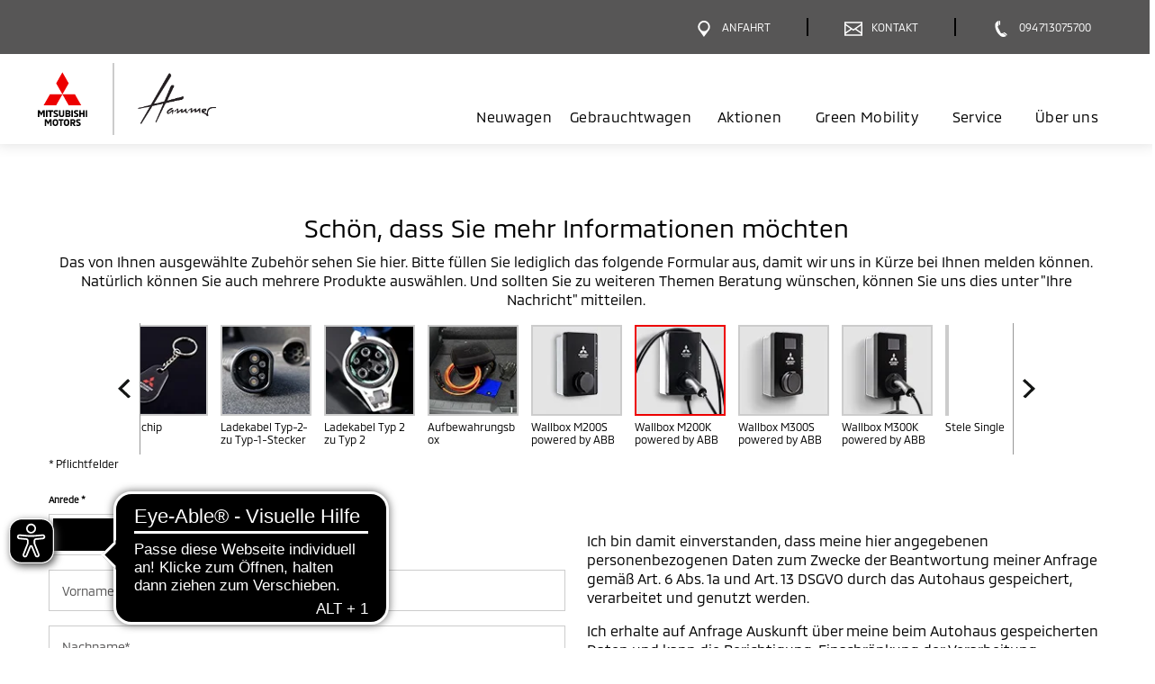

--- FILE ---
content_type: text/css
request_url: https://www.auto-hammer.de/typo3conf/ext/mitsubishi_partnerseiten/Resources/Public/Css/style.css?t=77097cde69421819f393d7f2f3c28f7d4e22f1de
body_size: 98838
content:
@charset "UTF-8";/*!
 * Bootstrap v4.3.1 (https://getbootstrap.com/)
 * Copyright 2011-2019 The Bootstrap Authors
 * Copyright 2011-2019 Twitter, Inc.
 * Licensed under MIT (https://github.com/twbs/bootstrap/blob/master/LICENSE)
 */:root{--blue:#007bff;--indigo:#6610f2;--purple:#6f42c1;--pink:#e83e8c;--red:#dc3545;--orange:#fd7e14;--yellow:#ffc107;--green:#28a745;--teal:#20c997;--cyan:#17a2b8;--white:#fff;--gray:#6c757d;--gray-dark:#343a40;--primary:#007bff;--secondary:#6c757d;--success:#28a745;--info:#17a2b8;--warning:#ffc107;--danger:#dc3545;--light:#f8f9fa;--dark:#343a40;--breakpoint-xs:0;--breakpoint-sm:576px;--breakpoint-md:768px;--breakpoint-lg:992px;--breakpoint-xl:1244px;--font-family-sans-serif:-apple-system,BlinkMacSystemFont,"Segoe UI",Roboto,"Helvetica Neue",Arial,"Noto Sans",sans-serif,"Apple Color Emoji","Segoe UI Emoji","Segoe UI Symbol","Noto Color Emoji";--font-family-monospace:SFMono-Regular,Menlo,Monaco,Consolas,"Liberation Mono","Courier New",monospace}*,::after,::before{-webkit-box-sizing:border-box;box-sizing:border-box}html{font-family:sans-serif;line-height:1.15;-webkit-text-size-adjust:100%;-webkit-tap-highlight-color:transparent}article,aside,figcaption,figure,footer,header,hgroup,main,nav,section{display:block}body{margin:0;font-family:-apple-system,BlinkMacSystemFont,"Segoe UI",Roboto,"Helvetica Neue",Arial,"Noto Sans",sans-serif,"Apple Color Emoji","Segoe UI Emoji","Segoe UI Symbol","Noto Color Emoji";font-size:1rem;font-weight:400;line-height:1.5;color:#212529;text-align:left;background-color:#fff}[tabindex="-1"]:focus{outline:0!important}hr{-webkit-box-sizing:content-box;box-sizing:content-box;height:0;overflow:visible}.price,h1,h2,h3,h4,h5,h6{margin-top:0;margin-bottom:.5rem}p{margin-top:0;margin-bottom:1rem}abbr[data-original-title],abbr[title]{text-decoration:underline;-webkit-text-decoration:underline dotted;text-decoration:underline dotted;cursor:help;border-bottom:0;text-decoration-skip-ink:none}address{margin-bottom:1rem;font-style:normal;line-height:inherit}dl,ol,ul{margin-top:0;margin-bottom:1rem}ol ol,ol ul,ul ol,ul ul{margin-bottom:0}dt{font-weight:700}dd{margin-bottom:.5rem;margin-left:0}blockquote{margin:0 0 1rem}b,strong{font-weight:bolder}small{font-size:80%}sub,sup{position:relative;font-size:75%;line-height:0;vertical-align:baseline}sub{bottom:-.25em}sup{top:-.5em}a{color:#007bff;text-decoration:none;background-color:transparent}a:hover{color:#0056b3;text-decoration:underline}a:not([href]):not([tabindex]){color:inherit;text-decoration:none}a:not([href]):not([tabindex]):focus,a:not([href]):not([tabindex]):hover{color:inherit;text-decoration:none}a:not([href]):not([tabindex]):focus{outline:0}code,kbd,pre,samp{font-family:SFMono-Regular,Menlo,Monaco,Consolas,"Liberation Mono","Courier New",monospace;font-size:1em}pre{margin-top:0;margin-bottom:1rem;overflow:auto}figure{margin:0 0 1rem}img{vertical-align:middle;border-style:none}svg{overflow:hidden;vertical-align:middle}table{border-collapse:collapse}caption{padding-top:.75rem;padding-bottom:.75rem;color:#6c757d;text-align:left;caption-side:bottom}th{text-align:inherit}label{display:inline-block;margin-bottom:.5rem}button{border-radius:0}button:focus{outline:1px dotted;outline:5px auto -webkit-focus-ring-color}button,input,optgroup,select,textarea{margin:0;font-family:inherit;font-size:inherit;line-height:inherit}button,input{overflow:visible}button,select{text-transform:none}select{word-wrap:normal}[type=button],[type=reset],[type=submit],button{-webkit-appearance:button}[type=button]:not(:disabled),[type=reset]:not(:disabled),[type=submit]:not(:disabled),button:not(:disabled){cursor:pointer}[type=button]::-moz-focus-inner,[type=reset]::-moz-focus-inner,[type=submit]::-moz-focus-inner,button::-moz-focus-inner{padding:0;border-style:none}input[type=checkbox],input[type=radio]{-webkit-box-sizing:border-box;box-sizing:border-box;padding:0}input[type=date],input[type=datetime-local],input[type=month],input[type=time]{-webkit-appearance:listbox}textarea{overflow:auto;resize:vertical}fieldset{min-width:0;padding:0;margin:0;border:0}legend{display:block;width:100%;max-width:100%;padding:0;margin-bottom:.5rem;font-size:1.5rem;line-height:inherit;color:inherit;white-space:normal}progress{vertical-align:baseline}[type=number]::-webkit-inner-spin-button,[type=number]::-webkit-outer-spin-button{height:auto}[type=search]{outline-offset:-2px;-webkit-appearance:none}[type=search]::-webkit-search-decoration{-webkit-appearance:none}::-webkit-file-upload-button{font:inherit;-webkit-appearance:button}output{display:inline-block}summary{display:list-item;cursor:pointer}template{display:none}[hidden]{display:none!important}.h1,.h2,.h3,.h4,.h5,.h6,.price,h1,h2,h3,h4,h5,h6{margin-bottom:.5rem;font-weight:500;line-height:1.2}.h1,h1{font-size:2.5rem}.h2,.price,h2{font-size:2rem}.h3,h3{font-size:1.75rem}.h4,h4{font-size:1.5rem}.h5,h5{font-size:1.25rem}.h6,h6{font-size:1rem}.lead{font-size:1.25rem;font-weight:300}.display-1{font-size:6rem;font-weight:300;line-height:1.2}.display-2{font-size:5.5rem;font-weight:300;line-height:1.2}.display-3{font-size:4.5rem;font-weight:300;line-height:1.2}.display-4{font-size:3.5rem;font-weight:300;line-height:1.2}hr{margin-top:1rem;margin-bottom:1rem;border:0;border-top:1px solid rgba(0,0,0,.1)}.small,small{font-size:80%;font-weight:400}.mark,mark{padding:.2em;background-color:#fcf8e3}.list-unstyled{padding-left:0;list-style:none}.list-inline{padding-left:0;list-style:none}.list-inline-item{display:inline-block}.list-inline-item:not(:last-child){margin-right:.5rem}.initialism{font-size:90%;text-transform:uppercase}.blockquote{margin-bottom:1rem;font-size:1.25rem}.blockquote-footer{display:block;font-size:80%;color:#6c757d}.blockquote-footer::before{content:"\2014\00A0"}.img-fluid{max-width:100%;height:auto}.img-thumbnail{padding:.25rem;background-color:#fff;border:1px solid #dee2e6;border-radius:.25rem;max-width:100%;height:auto}.figure{display:inline-block}.figure-img{margin-bottom:.5rem;line-height:1}.figure-caption{font-size:90%;color:#6c757d}code{font-size:87.5%;color:#e83e8c;word-break:break-word}a>code{color:inherit}kbd{padding:.2rem .4rem;font-size:87.5%;color:#fff;background-color:#212529;border-radius:.2rem}kbd kbd{padding:0;font-size:100%;font-weight:700}pre{display:block;font-size:87.5%;color:#212529}pre code{font-size:inherit;color:inherit;word-break:normal}.pre-scrollable{max-height:340px;overflow-y:scroll}.container{width:100%;padding-right:15px;padding-left:15px;margin-right:auto;margin-left:auto}@media (min-width:576px){.container{max-width:540px}}@media (min-width:768px){.container{max-width:720px}}@media (min-width:992px){.container{max-width:960px}}@media (min-width:1244px){.container{max-width:1220px}}.container-fluid{width:100%;padding-right:15px;padding-left:15px;margin-right:auto;margin-left:auto}.row{display:-webkit-box;display:-ms-flexbox;display:flex;-ms-flex-wrap:wrap;flex-wrap:wrap;margin-right:-15px;margin-left:-15px}.no-gutters{margin-right:0;margin-left:0}.no-gutters>.col,.no-gutters>[class*=col-]{padding-right:0;padding-left:0}.col,.col-1,.col-10,.col-11,.col-12,.col-2,.col-3,.col-4,.col-5,.col-6,.col-7,.col-8,.col-9,.col-auto,.col-lg,.col-lg-1,.col-lg-10,.col-lg-11,.col-lg-12,.col-lg-2,.col-lg-3,.col-lg-4,.col-lg-5,.col-lg-6,.col-lg-7,.col-lg-8,.col-lg-9,.col-lg-auto,.col-md,.col-md-1,.col-md-10,.col-md-11,.col-md-12,.col-md-2,.col-md-3,.col-md-4,.col-md-5,.col-md-6,.col-md-7,.col-md-8,.col-md-9,.col-md-auto,.col-sm,.col-sm-1,.col-sm-10,.col-sm-11,.col-sm-12,.col-sm-2,.col-sm-3,.col-sm-4,.col-sm-5,.col-sm-6,.col-sm-7,.col-sm-8,.col-sm-9,.col-sm-auto,.col-xl,.col-xl-1,.col-xl-10,.col-xl-11,.col-xl-12,.col-xl-2,.col-xl-3,.col-xl-4,.col-xl-5,.col-xl-6,.col-xl-7,.col-xl-8,.col-xl-9,.col-xl-auto{position:relative;width:100%;padding-right:15px;padding-left:15px}.col{-ms-flex-preferred-size:0;flex-basis:0;-webkit-box-flex:1;-ms-flex-positive:1;flex-grow:1;max-width:100%}.col-auto{-webkit-box-flex:0;-ms-flex:0 0 auto;flex:0 0 auto;width:auto;max-width:100%}.col-1{-webkit-box-flex:0;-ms-flex:0 0 8.33333%;flex:0 0 8.33333%;max-width:8.33333%}.col-2{-webkit-box-flex:0;-ms-flex:0 0 16.66667%;flex:0 0 16.66667%;max-width:16.66667%}.col-3{-webkit-box-flex:0;-ms-flex:0 0 25%;flex:0 0 25%;max-width:25%}.col-4{-webkit-box-flex:0;-ms-flex:0 0 33.33333%;flex:0 0 33.33333%;max-width:33.33333%}.col-5{-webkit-box-flex:0;-ms-flex:0 0 41.66667%;flex:0 0 41.66667%;max-width:41.66667%}.col-6{-webkit-box-flex:0;-ms-flex:0 0 50%;flex:0 0 50%;max-width:50%}.col-7{-webkit-box-flex:0;-ms-flex:0 0 58.33333%;flex:0 0 58.33333%;max-width:58.33333%}.col-8{-webkit-box-flex:0;-ms-flex:0 0 66.66667%;flex:0 0 66.66667%;max-width:66.66667%}.col-9{-webkit-box-flex:0;-ms-flex:0 0 75%;flex:0 0 75%;max-width:75%}.col-10{-webkit-box-flex:0;-ms-flex:0 0 83.33333%;flex:0 0 83.33333%;max-width:83.33333%}.col-11{-webkit-box-flex:0;-ms-flex:0 0 91.66667%;flex:0 0 91.66667%;max-width:91.66667%}.col-12{-webkit-box-flex:0;-ms-flex:0 0 100%;flex:0 0 100%;max-width:100%}.order-first{-webkit-box-ordinal-group:0;-ms-flex-order:-1;order:-1}.order-last{-webkit-box-ordinal-group:14;-ms-flex-order:13;order:13}.order-0{-webkit-box-ordinal-group:1;-ms-flex-order:0;order:0}.order-1{-webkit-box-ordinal-group:2;-ms-flex-order:1;order:1}.order-2{-webkit-box-ordinal-group:3;-ms-flex-order:2;order:2}.order-3{-webkit-box-ordinal-group:4;-ms-flex-order:3;order:3}.order-4{-webkit-box-ordinal-group:5;-ms-flex-order:4;order:4}.order-5{-webkit-box-ordinal-group:6;-ms-flex-order:5;order:5}.order-6{-webkit-box-ordinal-group:7;-ms-flex-order:6;order:6}.order-7{-webkit-box-ordinal-group:8;-ms-flex-order:7;order:7}.order-8{-webkit-box-ordinal-group:9;-ms-flex-order:8;order:8}.order-9{-webkit-box-ordinal-group:10;-ms-flex-order:9;order:9}.order-10{-webkit-box-ordinal-group:11;-ms-flex-order:10;order:10}.order-11{-webkit-box-ordinal-group:12;-ms-flex-order:11;order:11}.order-12{-webkit-box-ordinal-group:13;-ms-flex-order:12;order:12}.offset-1{margin-left:8.33333%}.offset-2{margin-left:16.66667%}.offset-3{margin-left:25%}.offset-4{margin-left:33.33333%}.offset-5{margin-left:41.66667%}.offset-6{margin-left:50%}.offset-7{margin-left:58.33333%}.offset-8{margin-left:66.66667%}.offset-9{margin-left:75%}.offset-10{margin-left:83.33333%}.offset-11{margin-left:91.66667%}@media (min-width:576px){.col-sm{-ms-flex-preferred-size:0;flex-basis:0;-webkit-box-flex:1;-ms-flex-positive:1;flex-grow:1;max-width:100%}.col-sm-auto{-webkit-box-flex:0;-ms-flex:0 0 auto;flex:0 0 auto;width:auto;max-width:100%}.col-sm-1{-webkit-box-flex:0;-ms-flex:0 0 8.33333%;flex:0 0 8.33333%;max-width:8.33333%}.col-sm-2{-webkit-box-flex:0;-ms-flex:0 0 16.66667%;flex:0 0 16.66667%;max-width:16.66667%}.col-sm-3{-webkit-box-flex:0;-ms-flex:0 0 25%;flex:0 0 25%;max-width:25%}.col-sm-4{-webkit-box-flex:0;-ms-flex:0 0 33.33333%;flex:0 0 33.33333%;max-width:33.33333%}.col-sm-5{-webkit-box-flex:0;-ms-flex:0 0 41.66667%;flex:0 0 41.66667%;max-width:41.66667%}.col-sm-6{-webkit-box-flex:0;-ms-flex:0 0 50%;flex:0 0 50%;max-width:50%}.col-sm-7{-webkit-box-flex:0;-ms-flex:0 0 58.33333%;flex:0 0 58.33333%;max-width:58.33333%}.col-sm-8{-webkit-box-flex:0;-ms-flex:0 0 66.66667%;flex:0 0 66.66667%;max-width:66.66667%}.col-sm-9{-webkit-box-flex:0;-ms-flex:0 0 75%;flex:0 0 75%;max-width:75%}.col-sm-10{-webkit-box-flex:0;-ms-flex:0 0 83.33333%;flex:0 0 83.33333%;max-width:83.33333%}.col-sm-11{-webkit-box-flex:0;-ms-flex:0 0 91.66667%;flex:0 0 91.66667%;max-width:91.66667%}.col-sm-12{-webkit-box-flex:0;-ms-flex:0 0 100%;flex:0 0 100%;max-width:100%}.order-sm-first{-webkit-box-ordinal-group:0;-ms-flex-order:-1;order:-1}.order-sm-last{-webkit-box-ordinal-group:14;-ms-flex-order:13;order:13}.order-sm-0{-webkit-box-ordinal-group:1;-ms-flex-order:0;order:0}.order-sm-1{-webkit-box-ordinal-group:2;-ms-flex-order:1;order:1}.order-sm-2{-webkit-box-ordinal-group:3;-ms-flex-order:2;order:2}.order-sm-3{-webkit-box-ordinal-group:4;-ms-flex-order:3;order:3}.order-sm-4{-webkit-box-ordinal-group:5;-ms-flex-order:4;order:4}.order-sm-5{-webkit-box-ordinal-group:6;-ms-flex-order:5;order:5}.order-sm-6{-webkit-box-ordinal-group:7;-ms-flex-order:6;order:6}.order-sm-7{-webkit-box-ordinal-group:8;-ms-flex-order:7;order:7}.order-sm-8{-webkit-box-ordinal-group:9;-ms-flex-order:8;order:8}.order-sm-9{-webkit-box-ordinal-group:10;-ms-flex-order:9;order:9}.order-sm-10{-webkit-box-ordinal-group:11;-ms-flex-order:10;order:10}.order-sm-11{-webkit-box-ordinal-group:12;-ms-flex-order:11;order:11}.order-sm-12{-webkit-box-ordinal-group:13;-ms-flex-order:12;order:12}.offset-sm-0{margin-left:0}.offset-sm-1{margin-left:8.33333%}.offset-sm-2{margin-left:16.66667%}.offset-sm-3{margin-left:25%}.offset-sm-4{margin-left:33.33333%}.offset-sm-5{margin-left:41.66667%}.offset-sm-6{margin-left:50%}.offset-sm-7{margin-left:58.33333%}.offset-sm-8{margin-left:66.66667%}.offset-sm-9{margin-left:75%}.offset-sm-10{margin-left:83.33333%}.offset-sm-11{margin-left:91.66667%}}@media (min-width:768px){.col-md{-ms-flex-preferred-size:0;flex-basis:0;-webkit-box-flex:1;-ms-flex-positive:1;flex-grow:1;max-width:100%}.col-md-auto{-webkit-box-flex:0;-ms-flex:0 0 auto;flex:0 0 auto;width:auto;max-width:100%}.col-md-1{-webkit-box-flex:0;-ms-flex:0 0 8.33333%;flex:0 0 8.33333%;max-width:8.33333%}.col-md-2{-webkit-box-flex:0;-ms-flex:0 0 16.66667%;flex:0 0 16.66667%;max-width:16.66667%}.col-md-3{-webkit-box-flex:0;-ms-flex:0 0 25%;flex:0 0 25%;max-width:25%}.col-md-4{-webkit-box-flex:0;-ms-flex:0 0 33.33333%;flex:0 0 33.33333%;max-width:33.33333%}.col-md-5{-webkit-box-flex:0;-ms-flex:0 0 41.66667%;flex:0 0 41.66667%;max-width:41.66667%}.col-md-6{-webkit-box-flex:0;-ms-flex:0 0 50%;flex:0 0 50%;max-width:50%}.col-md-7{-webkit-box-flex:0;-ms-flex:0 0 58.33333%;flex:0 0 58.33333%;max-width:58.33333%}.col-md-8{-webkit-box-flex:0;-ms-flex:0 0 66.66667%;flex:0 0 66.66667%;max-width:66.66667%}.col-md-9{-webkit-box-flex:0;-ms-flex:0 0 75%;flex:0 0 75%;max-width:75%}.col-md-10{-webkit-box-flex:0;-ms-flex:0 0 83.33333%;flex:0 0 83.33333%;max-width:83.33333%}.col-md-11{-webkit-box-flex:0;-ms-flex:0 0 91.66667%;flex:0 0 91.66667%;max-width:91.66667%}.col-md-12{-webkit-box-flex:0;-ms-flex:0 0 100%;flex:0 0 100%;max-width:100%}.order-md-first{-webkit-box-ordinal-group:0;-ms-flex-order:-1;order:-1}.order-md-last{-webkit-box-ordinal-group:14;-ms-flex-order:13;order:13}.order-md-0{-webkit-box-ordinal-group:1;-ms-flex-order:0;order:0}.order-md-1{-webkit-box-ordinal-group:2;-ms-flex-order:1;order:1}.order-md-2{-webkit-box-ordinal-group:3;-ms-flex-order:2;order:2}.order-md-3{-webkit-box-ordinal-group:4;-ms-flex-order:3;order:3}.order-md-4{-webkit-box-ordinal-group:5;-ms-flex-order:4;order:4}.order-md-5{-webkit-box-ordinal-group:6;-ms-flex-order:5;order:5}.order-md-6{-webkit-box-ordinal-group:7;-ms-flex-order:6;order:6}.order-md-7{-webkit-box-ordinal-group:8;-ms-flex-order:7;order:7}.order-md-8{-webkit-box-ordinal-group:9;-ms-flex-order:8;order:8}.order-md-9{-webkit-box-ordinal-group:10;-ms-flex-order:9;order:9}.order-md-10{-webkit-box-ordinal-group:11;-ms-flex-order:10;order:10}.order-md-11{-webkit-box-ordinal-group:12;-ms-flex-order:11;order:11}.order-md-12{-webkit-box-ordinal-group:13;-ms-flex-order:12;order:12}.offset-md-0{margin-left:0}.offset-md-1{margin-left:8.33333%}.offset-md-2{margin-left:16.66667%}.offset-md-3{margin-left:25%}.offset-md-4{margin-left:33.33333%}.offset-md-5{margin-left:41.66667%}.offset-md-6{margin-left:50%}.offset-md-7{margin-left:58.33333%}.offset-md-8{margin-left:66.66667%}.offset-md-9{margin-left:75%}.offset-md-10{margin-left:83.33333%}.offset-md-11{margin-left:91.66667%}}@media (min-width:992px){.col-lg{-ms-flex-preferred-size:0;flex-basis:0;-webkit-box-flex:1;-ms-flex-positive:1;flex-grow:1;max-width:100%}.col-lg-auto{-webkit-box-flex:0;-ms-flex:0 0 auto;flex:0 0 auto;width:auto;max-width:100%}.col-lg-1{-webkit-box-flex:0;-ms-flex:0 0 8.33333%;flex:0 0 8.33333%;max-width:8.33333%}.col-lg-2{-webkit-box-flex:0;-ms-flex:0 0 16.66667%;flex:0 0 16.66667%;max-width:16.66667%}.col-lg-3{-webkit-box-flex:0;-ms-flex:0 0 25%;flex:0 0 25%;max-width:25%}.col-lg-4{-webkit-box-flex:0;-ms-flex:0 0 33.33333%;flex:0 0 33.33333%;max-width:33.33333%}.col-lg-5{-webkit-box-flex:0;-ms-flex:0 0 41.66667%;flex:0 0 41.66667%;max-width:41.66667%}.col-lg-6{-webkit-box-flex:0;-ms-flex:0 0 50%;flex:0 0 50%;max-width:50%}.col-lg-7{-webkit-box-flex:0;-ms-flex:0 0 58.33333%;flex:0 0 58.33333%;max-width:58.33333%}.col-lg-8{-webkit-box-flex:0;-ms-flex:0 0 66.66667%;flex:0 0 66.66667%;max-width:66.66667%}.col-lg-9{-webkit-box-flex:0;-ms-flex:0 0 75%;flex:0 0 75%;max-width:75%}.col-lg-10{-webkit-box-flex:0;-ms-flex:0 0 83.33333%;flex:0 0 83.33333%;max-width:83.33333%}.col-lg-11{-webkit-box-flex:0;-ms-flex:0 0 91.66667%;flex:0 0 91.66667%;max-width:91.66667%}.col-lg-12{-webkit-box-flex:0;-ms-flex:0 0 100%;flex:0 0 100%;max-width:100%}.order-lg-first{-webkit-box-ordinal-group:0;-ms-flex-order:-1;order:-1}.order-lg-last{-webkit-box-ordinal-group:14;-ms-flex-order:13;order:13}.order-lg-0{-webkit-box-ordinal-group:1;-ms-flex-order:0;order:0}.order-lg-1{-webkit-box-ordinal-group:2;-ms-flex-order:1;order:1}.order-lg-2{-webkit-box-ordinal-group:3;-ms-flex-order:2;order:2}.order-lg-3{-webkit-box-ordinal-group:4;-ms-flex-order:3;order:3}.order-lg-4{-webkit-box-ordinal-group:5;-ms-flex-order:4;order:4}.order-lg-5{-webkit-box-ordinal-group:6;-ms-flex-order:5;order:5}.order-lg-6{-webkit-box-ordinal-group:7;-ms-flex-order:6;order:6}.order-lg-7{-webkit-box-ordinal-group:8;-ms-flex-order:7;order:7}.order-lg-8{-webkit-box-ordinal-group:9;-ms-flex-order:8;order:8}.order-lg-9{-webkit-box-ordinal-group:10;-ms-flex-order:9;order:9}.order-lg-10{-webkit-box-ordinal-group:11;-ms-flex-order:10;order:10}.order-lg-11{-webkit-box-ordinal-group:12;-ms-flex-order:11;order:11}.order-lg-12{-webkit-box-ordinal-group:13;-ms-flex-order:12;order:12}.offset-lg-0{margin-left:0}.offset-lg-1{margin-left:8.33333%}.offset-lg-2{margin-left:16.66667%}.offset-lg-3{margin-left:25%}.offset-lg-4{margin-left:33.33333%}.offset-lg-5{margin-left:41.66667%}.offset-lg-6{margin-left:50%}.offset-lg-7{margin-left:58.33333%}.offset-lg-8{margin-left:66.66667%}.offset-lg-9{margin-left:75%}.offset-lg-10{margin-left:83.33333%}.offset-lg-11{margin-left:91.66667%}}@media (min-width:1244px){.col-xl{-ms-flex-preferred-size:0;flex-basis:0;-webkit-box-flex:1;-ms-flex-positive:1;flex-grow:1;max-width:100%}.col-xl-auto{-webkit-box-flex:0;-ms-flex:0 0 auto;flex:0 0 auto;width:auto;max-width:100%}.col-xl-1{-webkit-box-flex:0;-ms-flex:0 0 8.33333%;flex:0 0 8.33333%;max-width:8.33333%}.col-xl-2{-webkit-box-flex:0;-ms-flex:0 0 16.66667%;flex:0 0 16.66667%;max-width:16.66667%}.col-xl-3{-webkit-box-flex:0;-ms-flex:0 0 25%;flex:0 0 25%;max-width:25%}.col-xl-4{-webkit-box-flex:0;-ms-flex:0 0 33.33333%;flex:0 0 33.33333%;max-width:33.33333%}.col-xl-5{-webkit-box-flex:0;-ms-flex:0 0 41.66667%;flex:0 0 41.66667%;max-width:41.66667%}.col-xl-6{-webkit-box-flex:0;-ms-flex:0 0 50%;flex:0 0 50%;max-width:50%}.col-xl-7{-webkit-box-flex:0;-ms-flex:0 0 58.33333%;flex:0 0 58.33333%;max-width:58.33333%}.col-xl-8{-webkit-box-flex:0;-ms-flex:0 0 66.66667%;flex:0 0 66.66667%;max-width:66.66667%}.col-xl-9{-webkit-box-flex:0;-ms-flex:0 0 75%;flex:0 0 75%;max-width:75%}.col-xl-10{-webkit-box-flex:0;-ms-flex:0 0 83.33333%;flex:0 0 83.33333%;max-width:83.33333%}.col-xl-11{-webkit-box-flex:0;-ms-flex:0 0 91.66667%;flex:0 0 91.66667%;max-width:91.66667%}.col-xl-12{-webkit-box-flex:0;-ms-flex:0 0 100%;flex:0 0 100%;max-width:100%}.order-xl-first{-webkit-box-ordinal-group:0;-ms-flex-order:-1;order:-1}.order-xl-last{-webkit-box-ordinal-group:14;-ms-flex-order:13;order:13}.order-xl-0{-webkit-box-ordinal-group:1;-ms-flex-order:0;order:0}.order-xl-1{-webkit-box-ordinal-group:2;-ms-flex-order:1;order:1}.order-xl-2{-webkit-box-ordinal-group:3;-ms-flex-order:2;order:2}.order-xl-3{-webkit-box-ordinal-group:4;-ms-flex-order:3;order:3}.order-xl-4{-webkit-box-ordinal-group:5;-ms-flex-order:4;order:4}.order-xl-5{-webkit-box-ordinal-group:6;-ms-flex-order:5;order:5}.order-xl-6{-webkit-box-ordinal-group:7;-ms-flex-order:6;order:6}.order-xl-7{-webkit-box-ordinal-group:8;-ms-flex-order:7;order:7}.order-xl-8{-webkit-box-ordinal-group:9;-ms-flex-order:8;order:8}.order-xl-9{-webkit-box-ordinal-group:10;-ms-flex-order:9;order:9}.order-xl-10{-webkit-box-ordinal-group:11;-ms-flex-order:10;order:10}.order-xl-11{-webkit-box-ordinal-group:12;-ms-flex-order:11;order:11}.order-xl-12{-webkit-box-ordinal-group:13;-ms-flex-order:12;order:12}.offset-xl-0{margin-left:0}.offset-xl-1{margin-left:8.33333%}.offset-xl-2{margin-left:16.66667%}.offset-xl-3{margin-left:25%}.offset-xl-4{margin-left:33.33333%}.offset-xl-5{margin-left:41.66667%}.offset-xl-6{margin-left:50%}.offset-xl-7{margin-left:58.33333%}.offset-xl-8{margin-left:66.66667%}.offset-xl-9{margin-left:75%}.offset-xl-10{margin-left:83.33333%}.offset-xl-11{margin-left:91.66667%}}.table{width:100%;margin-bottom:1rem;color:#212529}.table td,.table th{padding:.75rem;vertical-align:top;border-top:1px solid #dee2e6}.table thead th{vertical-align:bottom;border-bottom:2px solid #dee2e6}.table tbody+tbody{border-top:2px solid #dee2e6}.table-sm td,.table-sm th{padding:.3rem}.table-bordered{border:1px solid #dee2e6}.table-bordered td,.table-bordered th{border:1px solid #dee2e6}.table-bordered thead td,.table-bordered thead th{border-bottom-width:2px}.table-borderless tbody+tbody,.table-borderless td,.table-borderless th,.table-borderless thead th{border:0}.table-striped tbody tr:nth-of-type(odd){background-color:rgba(0,0,0,.05)}.table-hover tbody tr:hover{color:#212529;background-color:rgba(0,0,0,.075)}.table-primary,.table-primary>td,.table-primary>th{background-color:#b8daff}.table-primary tbody+tbody,.table-primary td,.table-primary th,.table-primary thead th{border-color:#7abaff}.table-hover .table-primary:hover{background-color:#9fcdff}.table-hover .table-primary:hover>td,.table-hover .table-primary:hover>th{background-color:#9fcdff}.table-secondary,.table-secondary>td,.table-secondary>th{background-color:#d6d8db}.table-secondary tbody+tbody,.table-secondary td,.table-secondary th,.table-secondary thead th{border-color:#b3b7bb}.table-hover .table-secondary:hover{background-color:#c8cbcf}.table-hover .table-secondary:hover>td,.table-hover .table-secondary:hover>th{background-color:#c8cbcf}.table-success,.table-success>td,.table-success>th{background-color:#c3e6cb}.table-success tbody+tbody,.table-success td,.table-success th,.table-success thead th{border-color:#8fd19e}.table-hover .table-success:hover{background-color:#b1dfbb}.table-hover .table-success:hover>td,.table-hover .table-success:hover>th{background-color:#b1dfbb}.table-info,.table-info>td,.table-info>th{background-color:#bee5eb}.table-info tbody+tbody,.table-info td,.table-info th,.table-info thead th{border-color:#86cfda}.table-hover .table-info:hover{background-color:#abdde5}.table-hover .table-info:hover>td,.table-hover .table-info:hover>th{background-color:#abdde5}.table-warning,.table-warning>td,.table-warning>th{background-color:#ffeeba}.table-warning tbody+tbody,.table-warning td,.table-warning th,.table-warning thead th{border-color:#ffdf7e}.table-hover .table-warning:hover{background-color:#ffe8a1}.table-hover .table-warning:hover>td,.table-hover .table-warning:hover>th{background-color:#ffe8a1}.table-danger,.table-danger>td,.table-danger>th{background-color:#f5c6cb}.table-danger tbody+tbody,.table-danger td,.table-danger th,.table-danger thead th{border-color:#ed969e}.table-hover .table-danger:hover{background-color:#f1b0b7}.table-hover .table-danger:hover>td,.table-hover .table-danger:hover>th{background-color:#f1b0b7}.table-light,.table-light>td,.table-light>th{background-color:#fdfdfe}.table-light tbody+tbody,.table-light td,.table-light th,.table-light thead th{border-color:#fbfcfc}.table-hover .table-light:hover{background-color:#ececf6}.table-hover .table-light:hover>td,.table-hover .table-light:hover>th{background-color:#ececf6}.table-dark,.table-dark>td,.table-dark>th{background-color:#c6c8ca}.table-dark tbody+tbody,.table-dark td,.table-dark th,.table-dark thead th{border-color:#95999c}.table-hover .table-dark:hover{background-color:#b9bbbe}.table-hover .table-dark:hover>td,.table-hover .table-dark:hover>th{background-color:#b9bbbe}.table-active,.table-active>td,.table-active>th{background-color:rgba(0,0,0,.075)}.table-hover .table-active:hover{background-color:rgba(0,0,0,.075)}.table-hover .table-active:hover>td,.table-hover .table-active:hover>th{background-color:rgba(0,0,0,.075)}.table .thead-dark th{color:#fff;background-color:#343a40;border-color:#454d55}.table .thead-light th{color:#495057;background-color:#e9ecef;border-color:#dee2e6}.table-dark{color:#fff;background-color:#343a40}.table-dark td,.table-dark th,.table-dark thead th{border-color:#454d55}.table-dark.table-bordered{border:0}.table-dark.table-striped tbody tr:nth-of-type(odd){background-color:rgba(255,255,255,.05)}.table-dark.table-hover tbody tr:hover{color:#fff;background-color:rgba(255,255,255,.075)}@media (max-width:575.98px){.table-responsive-sm{display:block;width:100%;overflow-x:auto;-webkit-overflow-scrolling:touch}.table-responsive-sm>.table-bordered{border:0}}@media (max-width:767.98px){.table-responsive-md{display:block;width:100%;overflow-x:auto;-webkit-overflow-scrolling:touch}.table-responsive-md>.table-bordered{border:0}}@media (max-width:991.98px){.table-responsive-lg{display:block;width:100%;overflow-x:auto;-webkit-overflow-scrolling:touch}.table-responsive-lg>.table-bordered{border:0}}@media (max-width:1243.98px){.table-responsive-xl{display:block;width:100%;overflow-x:auto;-webkit-overflow-scrolling:touch}.table-responsive-xl>.table-bordered{border:0}}.table-responsive{display:block;width:100%;overflow-x:auto;-webkit-overflow-scrolling:touch}.table-responsive>.table-bordered{border:0}.form-control{display:block;width:100%;height:calc(1.5em + .75rem + 2px);padding:.375rem .75rem;font-size:1rem;font-weight:400;line-height:1.5;color:#495057;background-color:#fff;background-clip:padding-box;border:1px solid #ced4da;border-radius:.25rem;-webkit-transition:border-color .15s ease-in-out,-webkit-box-shadow .15s ease-in-out;transition:border-color .15s ease-in-out,-webkit-box-shadow .15s ease-in-out;transition:border-color .15s ease-in-out,box-shadow .15s ease-in-out;transition:border-color .15s ease-in-out,box-shadow .15s ease-in-out,-webkit-box-shadow .15s ease-in-out}@media (prefers-reduced-motion:reduce){.form-control{-webkit-transition:none;transition:none}}.form-control::-ms-expand{background-color:transparent;border:0}.form-control:focus{color:#495057;background-color:#fff;border-color:#80bdff;outline:0;-webkit-box-shadow:0 0 0 .2rem rgba(0,123,255,.25);box-shadow:0 0 0 .2rem rgba(0,123,255,.25)}.form-control::-webkit-input-placeholder{color:#6c757d;opacity:1}.form-control:-ms-input-placeholder{color:#6c757d;opacity:1}.form-control::-ms-input-placeholder{color:#6c757d;opacity:1}.form-control::placeholder{color:#6c757d;opacity:1}.form-control:disabled,.form-control[readonly]{background-color:#e9ecef;opacity:1}select.form-control:focus::-ms-value{color:#495057;background-color:#fff}.form-control-file,.form-control-range{display:block;width:100%}.col-form-label{padding-top:calc(.375rem + 1px);padding-bottom:calc(.375rem + 1px);margin-bottom:0;font-size:inherit;line-height:1.5}.col-form-label-lg{padding-top:calc(.5rem + 1px);padding-bottom:calc(.5rem + 1px);font-size:1.25rem;line-height:1.5}.col-form-label-sm{padding-top:calc(.25rem + 1px);padding-bottom:calc(.25rem + 1px);font-size:.875rem;line-height:1.5}.form-control-plaintext{display:block;width:100%;padding-top:.375rem;padding-bottom:.375rem;margin-bottom:0;line-height:1.5;color:#212529;background-color:transparent;border:solid transparent;border-width:1px 0}.form-control-plaintext.form-control-lg,.form-control-plaintext.form-control-sm{padding-right:0;padding-left:0}.form-control-sm{height:calc(1.5em + .5rem + 2px);padding:.25rem .5rem;font-size:.875rem;line-height:1.5;border-radius:.2rem}.form-control-lg{height:calc(1.5em + 1rem + 2px);padding:.5rem 1rem;font-size:1.25rem;line-height:1.5;border-radius:.3rem}select.form-control[multiple],select.form-control[size]{height:auto}textarea.form-control{height:auto}.form-group{margin-bottom:1rem}.form-text{display:block;margin-top:.25rem}.form-row{display:-webkit-box;display:-ms-flexbox;display:flex;-ms-flex-wrap:wrap;flex-wrap:wrap;margin-right:-5px;margin-left:-5px}.form-row>.col,.form-row>[class*=col-]{padding-right:5px;padding-left:5px}.form-check{position:relative;display:block;padding-left:1.25rem}.form-check-input{position:absolute;margin-top:.3rem;margin-left:-1.25rem}.form-check-input:disabled~.form-check-label{color:#6c757d}.form-check-label{margin-bottom:0}.form-check-inline{display:-webkit-inline-box;display:-ms-inline-flexbox;display:inline-flex;-webkit-box-align:center;-ms-flex-align:center;align-items:center;padding-left:0;margin-right:.75rem}.form-check-inline .form-check-input{position:static;margin-top:0;margin-right:.3125rem;margin-left:0}.valid-feedback{display:none;width:100%;margin-top:.25rem;font-size:80%;color:#28a745}.valid-tooltip{position:absolute;top:100%;z-index:5;display:none;max-width:100%;padding:.25rem .5rem;margin-top:.1rem;font-size:.875rem;line-height:1.5;color:#fff;background-color:rgba(40,167,69,.9);border-radius:.25rem}.form-control.is-valid,.was-validated .form-control:valid{border-color:#28a745;padding-right:calc(1.5em + .75rem);background-image:url("data:image/svg+xml,%3csvg xmlns='http://www.w3.org/2000/svg' viewBox='0 0 8 8'%3e%3cpath fill='%2328a745' d='M2.3 6.73L.6 4.53c-.4-1.04.46-1.4 1.1-.8l1.1 1.4 3.4-3.8c.6-.63 1.6-.27 1.2.7l-4 4.6c-.43.5-.8.4-1.1.1z'/%3e%3c/svg%3e");background-repeat:no-repeat;background-position:center right calc(.375em + .1875rem);background-size:calc(.75em + .375rem) calc(.75em + .375rem)}.form-control.is-valid:focus,.was-validated .form-control:valid:focus{border-color:#28a745;-webkit-box-shadow:0 0 0 .2rem rgba(40,167,69,.25);box-shadow:0 0 0 .2rem rgba(40,167,69,.25)}.form-control.is-valid~.valid-feedback,.form-control.is-valid~.valid-tooltip,.was-validated .form-control:valid~.valid-feedback,.was-validated .form-control:valid~.valid-tooltip{display:block}.was-validated textarea.form-control:valid,textarea.form-control.is-valid{padding-right:calc(1.5em + .75rem);background-position:top calc(.375em + .1875rem) right calc(.375em + .1875rem)}.custom-select.is-valid,.was-validated .custom-select:valid{border-color:#28a745;padding-right:calc((1em + .75rem) * 3 / 4 + 1.75rem);background:url("data:image/svg+xml,%3csvg xmlns='http://www.w3.org/2000/svg' viewBox='0 0 4 5'%3e%3cpath fill='%23343a40' d='M2 0L0 2h4zm0 5L0 3h4z'/%3e%3c/svg%3e") no-repeat right .75rem center/8px 10px,url("data:image/svg+xml,%3csvg xmlns='http://www.w3.org/2000/svg' viewBox='0 0 8 8'%3e%3cpath fill='%2328a745' d='M2.3 6.73L.6 4.53c-.4-1.04.46-1.4 1.1-.8l1.1 1.4 3.4-3.8c.6-.63 1.6-.27 1.2.7l-4 4.6c-.43.5-.8.4-1.1.1z'/%3e%3c/svg%3e") #fff no-repeat center right 1.75rem/calc(.75em + .375rem) calc(.75em + .375rem)}.custom-select.is-valid:focus,.was-validated .custom-select:valid:focus{border-color:#28a745;-webkit-box-shadow:0 0 0 .2rem rgba(40,167,69,.25);box-shadow:0 0 0 .2rem rgba(40,167,69,.25)}.custom-select.is-valid~.valid-feedback,.custom-select.is-valid~.valid-tooltip,.was-validated .custom-select:valid~.valid-feedback,.was-validated .custom-select:valid~.valid-tooltip{display:block}.form-control-file.is-valid~.valid-feedback,.form-control-file.is-valid~.valid-tooltip,.was-validated .form-control-file:valid~.valid-feedback,.was-validated .form-control-file:valid~.valid-tooltip{display:block}.form-check-input.is-valid~.form-check-label,.was-validated .form-check-input:valid~.form-check-label{color:#28a745}.form-check-input.is-valid~.valid-feedback,.form-check-input.is-valid~.valid-tooltip,.was-validated .form-check-input:valid~.valid-feedback,.was-validated .form-check-input:valid~.valid-tooltip{display:block}.custom-control-input.is-valid~.custom-control-label,.was-validated .custom-control-input:valid~.custom-control-label{color:#28a745}.custom-control-input.is-valid~.custom-control-label::before,.was-validated .custom-control-input:valid~.custom-control-label::before{border-color:#28a745}.custom-control-input.is-valid~.valid-feedback,.custom-control-input.is-valid~.valid-tooltip,.was-validated .custom-control-input:valid~.valid-feedback,.was-validated .custom-control-input:valid~.valid-tooltip{display:block}.custom-control-input.is-valid:checked~.custom-control-label::before,.was-validated .custom-control-input:valid:checked~.custom-control-label::before{border-color:#34ce57;background-color:#34ce57}.custom-control-input.is-valid:focus~.custom-control-label::before,.was-validated .custom-control-input:valid:focus~.custom-control-label::before{-webkit-box-shadow:0 0 0 .2rem rgba(40,167,69,.25);box-shadow:0 0 0 .2rem rgba(40,167,69,.25)}.custom-control-input.is-valid:focus:not(:checked)~.custom-control-label::before,.was-validated .custom-control-input:valid:focus:not(:checked)~.custom-control-label::before{border-color:#28a745}.custom-file-input.is-valid~.custom-file-label,.was-validated .custom-file-input:valid~.custom-file-label{border-color:#28a745}.custom-file-input.is-valid~.valid-feedback,.custom-file-input.is-valid~.valid-tooltip,.was-validated .custom-file-input:valid~.valid-feedback,.was-validated .custom-file-input:valid~.valid-tooltip{display:block}.custom-file-input.is-valid:focus~.custom-file-label,.was-validated .custom-file-input:valid:focus~.custom-file-label{border-color:#28a745;-webkit-box-shadow:0 0 0 .2rem rgba(40,167,69,.25);box-shadow:0 0 0 .2rem rgba(40,167,69,.25)}.invalid-feedback{display:none;width:100%;margin-top:.25rem;font-size:80%;color:#dc3545}.invalid-tooltip{position:absolute;top:100%;z-index:5;display:none;max-width:100%;padding:.25rem .5rem;margin-top:.1rem;font-size:.875rem;line-height:1.5;color:#fff;background-color:rgba(220,53,69,.9);border-radius:.25rem}.form-control.is-invalid,.was-validated .form-control:invalid{border-color:#dc3545;padding-right:calc(1.5em + .75rem);background-image:url("data:image/svg+xml,%3csvg xmlns='http://www.w3.org/2000/svg' fill='%23dc3545' viewBox='-2 -2 7 7'%3e%3cpath stroke='%23dc3545' d='M0 0l3 3m0-3L0 3'/%3e%3ccircle r='.5'/%3e%3ccircle cx='3' r='.5'/%3e%3ccircle cy='3' r='.5'/%3e%3ccircle cx='3' cy='3' r='.5'/%3e%3c/svg%3E");background-repeat:no-repeat;background-position:center right calc(.375em + .1875rem);background-size:calc(.75em + .375rem) calc(.75em + .375rem)}.form-control.is-invalid:focus,.was-validated .form-control:invalid:focus{border-color:#dc3545;-webkit-box-shadow:0 0 0 .2rem rgba(220,53,69,.25);box-shadow:0 0 0 .2rem rgba(220,53,69,.25)}.form-control.is-invalid~.invalid-feedback,.form-control.is-invalid~.invalid-tooltip,.was-validated .form-control:invalid~.invalid-feedback,.was-validated .form-control:invalid~.invalid-tooltip{display:block}.was-validated textarea.form-control:invalid,textarea.form-control.is-invalid{padding-right:calc(1.5em + .75rem);background-position:top calc(.375em + .1875rem) right calc(.375em + .1875rem)}.custom-select.is-invalid,.was-validated .custom-select:invalid{border-color:#dc3545;padding-right:calc((1em + .75rem) * 3 / 4 + 1.75rem);background:url("data:image/svg+xml,%3csvg xmlns='http://www.w3.org/2000/svg' viewBox='0 0 4 5'%3e%3cpath fill='%23343a40' d='M2 0L0 2h4zm0 5L0 3h4z'/%3e%3c/svg%3e") no-repeat right .75rem center/8px 10px,url("data:image/svg+xml,%3csvg xmlns='http://www.w3.org/2000/svg' fill='%23dc3545' viewBox='-2 -2 7 7'%3e%3cpath stroke='%23dc3545' d='M0 0l3 3m0-3L0 3'/%3e%3ccircle r='.5'/%3e%3ccircle cx='3' r='.5'/%3e%3ccircle cy='3' r='.5'/%3e%3ccircle cx='3' cy='3' r='.5'/%3e%3c/svg%3E") #fff no-repeat center right 1.75rem/calc(.75em + .375rem) calc(.75em + .375rem)}.custom-select.is-invalid:focus,.was-validated .custom-select:invalid:focus{border-color:#dc3545;-webkit-box-shadow:0 0 0 .2rem rgba(220,53,69,.25);box-shadow:0 0 0 .2rem rgba(220,53,69,.25)}.custom-select.is-invalid~.invalid-feedback,.custom-select.is-invalid~.invalid-tooltip,.was-validated .custom-select:invalid~.invalid-feedback,.was-validated .custom-select:invalid~.invalid-tooltip{display:block}.form-control-file.is-invalid~.invalid-feedback,.form-control-file.is-invalid~.invalid-tooltip,.was-validated .form-control-file:invalid~.invalid-feedback,.was-validated .form-control-file:invalid~.invalid-tooltip{display:block}.form-check-input.is-invalid~.form-check-label,.was-validated .form-check-input:invalid~.form-check-label{color:#dc3545}.form-check-input.is-invalid~.invalid-feedback,.form-check-input.is-invalid~.invalid-tooltip,.was-validated .form-check-input:invalid~.invalid-feedback,.was-validated .form-check-input:invalid~.invalid-tooltip{display:block}.custom-control-input.is-invalid~.custom-control-label,.was-validated .custom-control-input:invalid~.custom-control-label{color:#dc3545}.custom-control-input.is-invalid~.custom-control-label::before,.was-validated .custom-control-input:invalid~.custom-control-label::before{border-color:#dc3545}.custom-control-input.is-invalid~.invalid-feedback,.custom-control-input.is-invalid~.invalid-tooltip,.was-validated .custom-control-input:invalid~.invalid-feedback,.was-validated .custom-control-input:invalid~.invalid-tooltip{display:block}.custom-control-input.is-invalid:checked~.custom-control-label::before,.was-validated .custom-control-input:invalid:checked~.custom-control-label::before{border-color:#e4606d;background-color:#e4606d}.custom-control-input.is-invalid:focus~.custom-control-label::before,.was-validated .custom-control-input:invalid:focus~.custom-control-label::before{-webkit-box-shadow:0 0 0 .2rem rgba(220,53,69,.25);box-shadow:0 0 0 .2rem rgba(220,53,69,.25)}.custom-control-input.is-invalid:focus:not(:checked)~.custom-control-label::before,.was-validated .custom-control-input:invalid:focus:not(:checked)~.custom-control-label::before{border-color:#dc3545}.custom-file-input.is-invalid~.custom-file-label,.was-validated .custom-file-input:invalid~.custom-file-label{border-color:#dc3545}.custom-file-input.is-invalid~.invalid-feedback,.custom-file-input.is-invalid~.invalid-tooltip,.was-validated .custom-file-input:invalid~.invalid-feedback,.was-validated .custom-file-input:invalid~.invalid-tooltip{display:block}.custom-file-input.is-invalid:focus~.custom-file-label,.was-validated .custom-file-input:invalid:focus~.custom-file-label{border-color:#dc3545;-webkit-box-shadow:0 0 0 .2rem rgba(220,53,69,.25);box-shadow:0 0 0 .2rem rgba(220,53,69,.25)}.form-inline{display:-webkit-box;display:-ms-flexbox;display:flex;-webkit-box-orient:horizontal;-webkit-box-direction:normal;-ms-flex-flow:row wrap;flex-flow:row wrap;-webkit-box-align:center;-ms-flex-align:center;align-items:center}.form-inline .form-check{width:100%}@media (min-width:576px){.form-inline label{display:-webkit-box;display:-ms-flexbox;display:flex;-webkit-box-align:center;-ms-flex-align:center;align-items:center;-webkit-box-pack:center;-ms-flex-pack:center;justify-content:center;margin-bottom:0}.form-inline .form-group{display:-webkit-box;display:-ms-flexbox;display:flex;-webkit-box-flex:0;-ms-flex:0 0 auto;flex:0 0 auto;-webkit-box-orient:horizontal;-webkit-box-direction:normal;-ms-flex-flow:row wrap;flex-flow:row wrap;-webkit-box-align:center;-ms-flex-align:center;align-items:center;margin-bottom:0}.form-inline .form-control{display:inline-block;width:auto;vertical-align:middle}.form-inline .form-control-plaintext{display:inline-block}.form-inline .custom-select,.form-inline .input-group{width:auto}.form-inline .form-check{display:-webkit-box;display:-ms-flexbox;display:flex;-webkit-box-align:center;-ms-flex-align:center;align-items:center;-webkit-box-pack:center;-ms-flex-pack:center;justify-content:center;width:auto;padding-left:0}.form-inline .form-check-input{position:relative;-ms-flex-negative:0;flex-shrink:0;margin-top:0;margin-right:.25rem;margin-left:0}.form-inline .custom-control{-webkit-box-align:center;-ms-flex-align:center;align-items:center;-webkit-box-pack:center;-ms-flex-pack:center;justify-content:center}.form-inline .custom-control-label{margin-bottom:0}}.btn{display:inline-block;font-weight:400;color:#212529;text-align:center;vertical-align:middle;-webkit-user-select:none;-moz-user-select:none;-ms-user-select:none;user-select:none;background-color:transparent;border:1px solid transparent;padding:.375rem .75rem;font-size:1rem;line-height:1.5;border-radius:.25rem;-webkit-transition:color .15s ease-in-out,background-color .15s ease-in-out,border-color .15s ease-in-out,-webkit-box-shadow .15s ease-in-out;transition:color .15s ease-in-out,background-color .15s ease-in-out,border-color .15s ease-in-out,-webkit-box-shadow .15s ease-in-out;transition:color .15s ease-in-out,background-color .15s ease-in-out,border-color .15s ease-in-out,box-shadow .15s ease-in-out;transition:color .15s ease-in-out,background-color .15s ease-in-out,border-color .15s ease-in-out,box-shadow .15s ease-in-out,-webkit-box-shadow .15s ease-in-out}@media (prefers-reduced-motion:reduce){.btn{-webkit-transition:none;transition:none}}.btn:hover{color:#212529;text-decoration:none}.btn.focus,.btn:focus{outline:0;-webkit-box-shadow:0 0 0 .2rem rgba(0,123,255,.25);box-shadow:0 0 0 .2rem rgba(0,123,255,.25)}.btn.disabled,.btn:disabled{opacity:.65}a.btn.disabled,fieldset:disabled a.btn{pointer-events:none}.btn-primary{color:#fff;background-color:#007bff;border-color:#007bff}.btn-primary:hover{color:#fff;background-color:#0069d9;border-color:#0062cc}.btn-primary.focus,.btn-primary:focus{-webkit-box-shadow:0 0 0 .2rem rgba(38,143,255,.5);box-shadow:0 0 0 .2rem rgba(38,143,255,.5)}.btn-primary.disabled,.btn-primary:disabled{color:#fff;background-color:#007bff;border-color:#007bff}.btn-primary:not(:disabled):not(.disabled).active,.btn-primary:not(:disabled):not(.disabled):active,.show>.btn-primary.dropdown-toggle{color:#fff;background-color:#0062cc;border-color:#005cbf}.btn-primary:not(:disabled):not(.disabled).active:focus,.btn-primary:not(:disabled):not(.disabled):active:focus,.show>.btn-primary.dropdown-toggle:focus{-webkit-box-shadow:0 0 0 .2rem rgba(38,143,255,.5);box-shadow:0 0 0 .2rem rgba(38,143,255,.5)}.btn-secondary{color:#fff;background-color:#6c757d;border-color:#6c757d}.btn-secondary:hover{color:#fff;background-color:#5a6268;border-color:#545b62}.btn-secondary.focus,.btn-secondary:focus{-webkit-box-shadow:0 0 0 .2rem rgba(130,138,145,.5);box-shadow:0 0 0 .2rem rgba(130,138,145,.5)}.btn-secondary.disabled,.btn-secondary:disabled{color:#fff;background-color:#6c757d;border-color:#6c757d}.btn-secondary:not(:disabled):not(.disabled).active,.btn-secondary:not(:disabled):not(.disabled):active,.show>.btn-secondary.dropdown-toggle{color:#fff;background-color:#545b62;border-color:#4e555b}.btn-secondary:not(:disabled):not(.disabled).active:focus,.btn-secondary:not(:disabled):not(.disabled):active:focus,.show>.btn-secondary.dropdown-toggle:focus{-webkit-box-shadow:0 0 0 .2rem rgba(130,138,145,.5);box-shadow:0 0 0 .2rem rgba(130,138,145,.5)}.btn-success{color:#fff;background-color:#28a745;border-color:#28a745}.btn-success:hover{color:#fff;background-color:#218838;border-color:#1e7e34}.btn-success.focus,.btn-success:focus{-webkit-box-shadow:0 0 0 .2rem rgba(72,180,97,.5);box-shadow:0 0 0 .2rem rgba(72,180,97,.5)}.btn-success.disabled,.btn-success:disabled{color:#fff;background-color:#28a745;border-color:#28a745}.btn-success:not(:disabled):not(.disabled).active,.btn-success:not(:disabled):not(.disabled):active,.show>.btn-success.dropdown-toggle{color:#fff;background-color:#1e7e34;border-color:#1c7430}.btn-success:not(:disabled):not(.disabled).active:focus,.btn-success:not(:disabled):not(.disabled):active:focus,.show>.btn-success.dropdown-toggle:focus{-webkit-box-shadow:0 0 0 .2rem rgba(72,180,97,.5);box-shadow:0 0 0 .2rem rgba(72,180,97,.5)}.btn-info{color:#fff;background-color:#17a2b8;border-color:#17a2b8}.btn-info:hover{color:#fff;background-color:#138496;border-color:#117a8b}.btn-info.focus,.btn-info:focus{-webkit-box-shadow:0 0 0 .2rem rgba(58,176,195,.5);box-shadow:0 0 0 .2rem rgba(58,176,195,.5)}.btn-info.disabled,.btn-info:disabled{color:#fff;background-color:#17a2b8;border-color:#17a2b8}.btn-info:not(:disabled):not(.disabled).active,.btn-info:not(:disabled):not(.disabled):active,.show>.btn-info.dropdown-toggle{color:#fff;background-color:#117a8b;border-color:#10707f}.btn-info:not(:disabled):not(.disabled).active:focus,.btn-info:not(:disabled):not(.disabled):active:focus,.show>.btn-info.dropdown-toggle:focus{-webkit-box-shadow:0 0 0 .2rem rgba(58,176,195,.5);box-shadow:0 0 0 .2rem rgba(58,176,195,.5)}.btn-warning{color:#212529;background-color:#ffc107;border-color:#ffc107}.btn-warning:hover{color:#212529;background-color:#e0a800;border-color:#d39e00}.btn-warning.focus,.btn-warning:focus{-webkit-box-shadow:0 0 0 .2rem rgba(222,170,12,.5);box-shadow:0 0 0 .2rem rgba(222,170,12,.5)}.btn-warning.disabled,.btn-warning:disabled{color:#212529;background-color:#ffc107;border-color:#ffc107}.btn-warning:not(:disabled):not(.disabled).active,.btn-warning:not(:disabled):not(.disabled):active,.show>.btn-warning.dropdown-toggle{color:#212529;background-color:#d39e00;border-color:#c69500}.btn-warning:not(:disabled):not(.disabled).active:focus,.btn-warning:not(:disabled):not(.disabled):active:focus,.show>.btn-warning.dropdown-toggle:focus{-webkit-box-shadow:0 0 0 .2rem rgba(222,170,12,.5);box-shadow:0 0 0 .2rem rgba(222,170,12,.5)}.btn-danger{color:#fff;background-color:#dc3545;border-color:#dc3545}.btn-danger:hover{color:#fff;background-color:#c82333;border-color:#bd2130}.btn-danger.focus,.btn-danger:focus{-webkit-box-shadow:0 0 0 .2rem rgba(225,83,97,.5);box-shadow:0 0 0 .2rem rgba(225,83,97,.5)}.btn-danger.disabled,.btn-danger:disabled{color:#fff;background-color:#dc3545;border-color:#dc3545}.btn-danger:not(:disabled):not(.disabled).active,.btn-danger:not(:disabled):not(.disabled):active,.show>.btn-danger.dropdown-toggle{color:#fff;background-color:#bd2130;border-color:#b21f2d}.btn-danger:not(:disabled):not(.disabled).active:focus,.btn-danger:not(:disabled):not(.disabled):active:focus,.show>.btn-danger.dropdown-toggle:focus{-webkit-box-shadow:0 0 0 .2rem rgba(225,83,97,.5);box-shadow:0 0 0 .2rem rgba(225,83,97,.5)}.btn-light{color:#212529;background-color:#f8f9fa;border-color:#f8f9fa}.btn-light:hover{color:#212529;background-color:#e2e6ea;border-color:#dae0e5}.btn-light.focus,.btn-light:focus{-webkit-box-shadow:0 0 0 .2rem rgba(216,217,219,.5);box-shadow:0 0 0 .2rem rgba(216,217,219,.5)}.btn-light.disabled,.btn-light:disabled{color:#212529;background-color:#f8f9fa;border-color:#f8f9fa}.btn-light:not(:disabled):not(.disabled).active,.btn-light:not(:disabled):not(.disabled):active,.show>.btn-light.dropdown-toggle{color:#212529;background-color:#dae0e5;border-color:#d3d9df}.btn-light:not(:disabled):not(.disabled).active:focus,.btn-light:not(:disabled):not(.disabled):active:focus,.show>.btn-light.dropdown-toggle:focus{-webkit-box-shadow:0 0 0 .2rem rgba(216,217,219,.5);box-shadow:0 0 0 .2rem rgba(216,217,219,.5)}.btn-dark{color:#fff;background-color:#343a40;border-color:#343a40}.btn-dark:hover{color:#fff;background-color:#23272b;border-color:#1d2124}.btn-dark.focus,.btn-dark:focus{-webkit-box-shadow:0 0 0 .2rem rgba(82,88,93,.5);box-shadow:0 0 0 .2rem rgba(82,88,93,.5)}.btn-dark.disabled,.btn-dark:disabled{color:#fff;background-color:#343a40;border-color:#343a40}.btn-dark:not(:disabled):not(.disabled).active,.btn-dark:not(:disabled):not(.disabled):active,.show>.btn-dark.dropdown-toggle{color:#fff;background-color:#1d2124;border-color:#171a1d}.btn-dark:not(:disabled):not(.disabled).active:focus,.btn-dark:not(:disabled):not(.disabled):active:focus,.show>.btn-dark.dropdown-toggle:focus{-webkit-box-shadow:0 0 0 .2rem rgba(82,88,93,.5);box-shadow:0 0 0 .2rem rgba(82,88,93,.5)}.btn-outline-primary{color:#007bff;border-color:#007bff}.btn-outline-primary:hover{color:#fff;background-color:#007bff;border-color:#007bff}.btn-outline-primary.focus,.btn-outline-primary:focus{-webkit-box-shadow:0 0 0 .2rem rgba(0,123,255,.5);box-shadow:0 0 0 .2rem rgba(0,123,255,.5)}.btn-outline-primary.disabled,.btn-outline-primary:disabled{color:#007bff;background-color:transparent}.btn-outline-primary:not(:disabled):not(.disabled).active,.btn-outline-primary:not(:disabled):not(.disabled):active,.show>.btn-outline-primary.dropdown-toggle{color:#fff;background-color:#007bff;border-color:#007bff}.btn-outline-primary:not(:disabled):not(.disabled).active:focus,.btn-outline-primary:not(:disabled):not(.disabled):active:focus,.show>.btn-outline-primary.dropdown-toggle:focus{-webkit-box-shadow:0 0 0 .2rem rgba(0,123,255,.5);box-shadow:0 0 0 .2rem rgba(0,123,255,.5)}.btn-outline-secondary{color:#6c757d;border-color:#6c757d}.btn-outline-secondary:hover{color:#fff;background-color:#6c757d;border-color:#6c757d}.btn-outline-secondary.focus,.btn-outline-secondary:focus{-webkit-box-shadow:0 0 0 .2rem rgba(108,117,125,.5);box-shadow:0 0 0 .2rem rgba(108,117,125,.5)}.btn-outline-secondary.disabled,.btn-outline-secondary:disabled{color:#6c757d;background-color:transparent}.btn-outline-secondary:not(:disabled):not(.disabled).active,.btn-outline-secondary:not(:disabled):not(.disabled):active,.show>.btn-outline-secondary.dropdown-toggle{color:#fff;background-color:#6c757d;border-color:#6c757d}.btn-outline-secondary:not(:disabled):not(.disabled).active:focus,.btn-outline-secondary:not(:disabled):not(.disabled):active:focus,.show>.btn-outline-secondary.dropdown-toggle:focus{-webkit-box-shadow:0 0 0 .2rem rgba(108,117,125,.5);box-shadow:0 0 0 .2rem rgba(108,117,125,.5)}.btn-outline-success{color:#28a745;border-color:#28a745}.btn-outline-success:hover{color:#fff;background-color:#28a745;border-color:#28a745}.btn-outline-success.focus,.btn-outline-success:focus{-webkit-box-shadow:0 0 0 .2rem rgba(40,167,69,.5);box-shadow:0 0 0 .2rem rgba(40,167,69,.5)}.btn-outline-success.disabled,.btn-outline-success:disabled{color:#28a745;background-color:transparent}.btn-outline-success:not(:disabled):not(.disabled).active,.btn-outline-success:not(:disabled):not(.disabled):active,.show>.btn-outline-success.dropdown-toggle{color:#fff;background-color:#28a745;border-color:#28a745}.btn-outline-success:not(:disabled):not(.disabled).active:focus,.btn-outline-success:not(:disabled):not(.disabled):active:focus,.show>.btn-outline-success.dropdown-toggle:focus{-webkit-box-shadow:0 0 0 .2rem rgba(40,167,69,.5);box-shadow:0 0 0 .2rem rgba(40,167,69,.5)}.btn-outline-info{color:#17a2b8;border-color:#17a2b8}.btn-outline-info:hover{color:#fff;background-color:#17a2b8;border-color:#17a2b8}.btn-outline-info.focus,.btn-outline-info:focus{-webkit-box-shadow:0 0 0 .2rem rgba(23,162,184,.5);box-shadow:0 0 0 .2rem rgba(23,162,184,.5)}.btn-outline-info.disabled,.btn-outline-info:disabled{color:#17a2b8;background-color:transparent}.btn-outline-info:not(:disabled):not(.disabled).active,.btn-outline-info:not(:disabled):not(.disabled):active,.show>.btn-outline-info.dropdown-toggle{color:#fff;background-color:#17a2b8;border-color:#17a2b8}.btn-outline-info:not(:disabled):not(.disabled).active:focus,.btn-outline-info:not(:disabled):not(.disabled):active:focus,.show>.btn-outline-info.dropdown-toggle:focus{-webkit-box-shadow:0 0 0 .2rem rgba(23,162,184,.5);box-shadow:0 0 0 .2rem rgba(23,162,184,.5)}.btn-outline-warning{color:#ffc107;border-color:#ffc107}.btn-outline-warning:hover{color:#212529;background-color:#ffc107;border-color:#ffc107}.btn-outline-warning.focus,.btn-outline-warning:focus{-webkit-box-shadow:0 0 0 .2rem rgba(255,193,7,.5);box-shadow:0 0 0 .2rem rgba(255,193,7,.5)}.btn-outline-warning.disabled,.btn-outline-warning:disabled{color:#ffc107;background-color:transparent}.btn-outline-warning:not(:disabled):not(.disabled).active,.btn-outline-warning:not(:disabled):not(.disabled):active,.show>.btn-outline-warning.dropdown-toggle{color:#212529;background-color:#ffc107;border-color:#ffc107}.btn-outline-warning:not(:disabled):not(.disabled).active:focus,.btn-outline-warning:not(:disabled):not(.disabled):active:focus,.show>.btn-outline-warning.dropdown-toggle:focus{-webkit-box-shadow:0 0 0 .2rem rgba(255,193,7,.5);box-shadow:0 0 0 .2rem rgba(255,193,7,.5)}.btn-outline-danger{color:#dc3545;border-color:#dc3545}.btn-outline-danger:hover{color:#fff;background-color:#dc3545;border-color:#dc3545}.btn-outline-danger.focus,.btn-outline-danger:focus{-webkit-box-shadow:0 0 0 .2rem rgba(220,53,69,.5);box-shadow:0 0 0 .2rem rgba(220,53,69,.5)}.btn-outline-danger.disabled,.btn-outline-danger:disabled{color:#dc3545;background-color:transparent}.btn-outline-danger:not(:disabled):not(.disabled).active,.btn-outline-danger:not(:disabled):not(.disabled):active,.show>.btn-outline-danger.dropdown-toggle{color:#fff;background-color:#dc3545;border-color:#dc3545}.btn-outline-danger:not(:disabled):not(.disabled).active:focus,.btn-outline-danger:not(:disabled):not(.disabled):active:focus,.show>.btn-outline-danger.dropdown-toggle:focus{-webkit-box-shadow:0 0 0 .2rem rgba(220,53,69,.5);box-shadow:0 0 0 .2rem rgba(220,53,69,.5)}.btn-outline-light{color:#f8f9fa;border-color:#f8f9fa}.btn-outline-light:hover{color:#212529;background-color:#f8f9fa;border-color:#f8f9fa}.btn-outline-light.focus,.btn-outline-light:focus{-webkit-box-shadow:0 0 0 .2rem rgba(248,249,250,.5);box-shadow:0 0 0 .2rem rgba(248,249,250,.5)}.btn-outline-light.disabled,.btn-outline-light:disabled{color:#f8f9fa;background-color:transparent}.btn-outline-light:not(:disabled):not(.disabled).active,.btn-outline-light:not(:disabled):not(.disabled):active,.show>.btn-outline-light.dropdown-toggle{color:#212529;background-color:#f8f9fa;border-color:#f8f9fa}.btn-outline-light:not(:disabled):not(.disabled).active:focus,.btn-outline-light:not(:disabled):not(.disabled):active:focus,.show>.btn-outline-light.dropdown-toggle:focus{-webkit-box-shadow:0 0 0 .2rem rgba(248,249,250,.5);box-shadow:0 0 0 .2rem rgba(248,249,250,.5)}.btn-outline-dark{color:#343a40;border-color:#343a40}.btn-outline-dark:hover{color:#fff;background-color:#343a40;border-color:#343a40}.btn-outline-dark.focus,.btn-outline-dark:focus{-webkit-box-shadow:0 0 0 .2rem rgba(52,58,64,.5);box-shadow:0 0 0 .2rem rgba(52,58,64,.5)}.btn-outline-dark.disabled,.btn-outline-dark:disabled{color:#343a40;background-color:transparent}.btn-outline-dark:not(:disabled):not(.disabled).active,.btn-outline-dark:not(:disabled):not(.disabled):active,.show>.btn-outline-dark.dropdown-toggle{color:#fff;background-color:#343a40;border-color:#343a40}.btn-outline-dark:not(:disabled):not(.disabled).active:focus,.btn-outline-dark:not(:disabled):not(.disabled):active:focus,.show>.btn-outline-dark.dropdown-toggle:focus{-webkit-box-shadow:0 0 0 .2rem rgba(52,58,64,.5);box-shadow:0 0 0 .2rem rgba(52,58,64,.5)}.btn-link{font-weight:400;color:#007bff;text-decoration:none}.btn-link:hover{color:#0056b3;text-decoration:underline}.btn-link.focus,.btn-link:focus{text-decoration:underline;-webkit-box-shadow:none;box-shadow:none}.btn-link.disabled,.btn-link:disabled{color:#6c757d;pointer-events:none}.btn-group-lg>.btn,.btn-lg{padding:.5rem 1rem;font-size:1.25rem;line-height:1.5;border-radius:.3rem}.btn-group-sm>.btn,.btn-sm{padding:.25rem .5rem;font-size:.875rem;line-height:1.5;border-radius:.2rem}.btn-block{display:block;width:100%}.btn-block+.btn-block{margin-top:.5rem}input[type=button].btn-block,input[type=reset].btn-block,input[type=submit].btn-block{width:100%}.fade{-webkit-transition:opacity .15s linear;transition:opacity .15s linear}@media (prefers-reduced-motion:reduce){.fade{-webkit-transition:none;transition:none}}.fade:not(.show){opacity:0}.collapse:not(.show){display:none}.collapsing{position:relative;height:0;overflow:hidden;-webkit-transition:height .35s ease;transition:height .35s ease}@media (prefers-reduced-motion:reduce){.collapsing{-webkit-transition:none;transition:none}}.dropdown,.dropleft,.dropright,.dropup{position:relative}.dropdown-toggle{white-space:nowrap}.dropdown-toggle::after{display:inline-block;margin-left:.255em;vertical-align:.255em;content:"";border-top:.3em solid;border-right:.3em solid transparent;border-bottom:0;border-left:.3em solid transparent}.dropdown-toggle:empty::after{margin-left:0}.dropdown-menu{position:absolute;top:100%;left:0;z-index:1000;display:none;float:left;min-width:10rem;padding:.5rem 0;margin:.125rem 0 0;font-size:1rem;color:#212529;text-align:left;list-style:none;background-color:#fff;background-clip:padding-box;border:1px solid rgba(0,0,0,.15);border-radius:.25rem}.dropdown-menu-left{right:auto;left:0}.dropdown-menu-right{right:0;left:auto}@media (min-width:576px){.dropdown-menu-sm-left{right:auto;left:0}.dropdown-menu-sm-right{right:0;left:auto}}@media (min-width:768px){.dropdown-menu-md-left{right:auto;left:0}.dropdown-menu-md-right{right:0;left:auto}}@media (min-width:992px){.dropdown-menu-lg-left{right:auto;left:0}.dropdown-menu-lg-right{right:0;left:auto}}@media (min-width:1244px){.dropdown-menu-xl-left{right:auto;left:0}.dropdown-menu-xl-right{right:0;left:auto}}.dropup .dropdown-menu{top:auto;bottom:100%;margin-top:0;margin-bottom:.125rem}.dropup .dropdown-toggle::after{display:inline-block;margin-left:.255em;vertical-align:.255em;content:"";border-top:0;border-right:.3em solid transparent;border-bottom:.3em solid;border-left:.3em solid transparent}.dropup .dropdown-toggle:empty::after{margin-left:0}.dropright .dropdown-menu{top:0;right:auto;left:100%;margin-top:0;margin-left:.125rem}.dropright .dropdown-toggle::after{display:inline-block;margin-left:.255em;vertical-align:.255em;content:"";border-top:.3em solid transparent;border-right:0;border-bottom:.3em solid transparent;border-left:.3em solid}.dropright .dropdown-toggle:empty::after{margin-left:0}.dropright .dropdown-toggle::after{vertical-align:0}.dropleft .dropdown-menu{top:0;right:100%;left:auto;margin-top:0;margin-right:.125rem}.dropleft .dropdown-toggle::after{display:inline-block;margin-left:.255em;vertical-align:.255em;content:""}.dropleft .dropdown-toggle::after{display:none}.dropleft .dropdown-toggle::before{display:inline-block;margin-right:.255em;vertical-align:.255em;content:"";border-top:.3em solid transparent;border-right:.3em solid;border-bottom:.3em solid transparent}.dropleft .dropdown-toggle:empty::after{margin-left:0}.dropleft .dropdown-toggle::before{vertical-align:0}.dropdown-menu[x-placement^=bottom],.dropdown-menu[x-placement^=left],.dropdown-menu[x-placement^=right],.dropdown-menu[x-placement^=top]{right:auto;bottom:auto}.dropdown-divider{height:0;margin:.5rem 0;overflow:hidden;border-top:1px solid #e9ecef}.dropdown-item{display:block;width:100%;padding:.25rem 1.5rem;clear:both;font-weight:400;color:#212529;text-align:inherit;white-space:nowrap;background-color:transparent;border:0}.dropdown-item:focus,.dropdown-item:hover{color:#16181b;text-decoration:none;background-color:#f8f9fa}.dropdown-item.active,.dropdown-item:active{color:#fff;text-decoration:none;background-color:#007bff}.dropdown-item.disabled,.dropdown-item:disabled{color:#6c757d;pointer-events:none;background-color:transparent}.dropdown-menu.show{display:block}.dropdown-header{display:block;padding:.5rem 1.5rem;margin-bottom:0;font-size:.875rem;color:#6c757d;white-space:nowrap}.dropdown-item-text{display:block;padding:.25rem 1.5rem;color:#212529}.btn-group,.btn-group-vertical{position:relative;display:-webkit-inline-box;display:-ms-inline-flexbox;display:inline-flex;vertical-align:middle}.btn-group-vertical>.btn,.btn-group>.btn{position:relative;-webkit-box-flex:1;-ms-flex:1 1 auto;flex:1 1 auto}.btn-group-vertical>.btn:hover,.btn-group>.btn:hover{z-index:1}.btn-group-vertical>.btn.active,.btn-group-vertical>.btn:active,.btn-group-vertical>.btn:focus,.btn-group>.btn.active,.btn-group>.btn:active,.btn-group>.btn:focus{z-index:1}.btn-toolbar{display:-webkit-box;display:-ms-flexbox;display:flex;-ms-flex-wrap:wrap;flex-wrap:wrap;-webkit-box-pack:start;-ms-flex-pack:start;justify-content:flex-start}.btn-toolbar .input-group{width:auto}.btn-group>.btn-group:not(:first-child),.btn-group>.btn:not(:first-child){margin-left:-1px}.btn-group>.btn-group:not(:last-child)>.btn,.btn-group>.btn:not(:last-child):not(.dropdown-toggle){border-top-right-radius:0;border-bottom-right-radius:0}.btn-group>.btn-group:not(:first-child)>.btn,.btn-group>.btn:not(:first-child){border-top-left-radius:0;border-bottom-left-radius:0}.dropdown-toggle-split{padding-right:.5625rem;padding-left:.5625rem}.dropdown-toggle-split::after,.dropright .dropdown-toggle-split::after,.dropup .dropdown-toggle-split::after{margin-left:0}.dropleft .dropdown-toggle-split::before{margin-right:0}.btn-group-sm>.btn+.dropdown-toggle-split,.btn-sm+.dropdown-toggle-split{padding-right:.375rem;padding-left:.375rem}.btn-group-lg>.btn+.dropdown-toggle-split,.btn-lg+.dropdown-toggle-split{padding-right:.75rem;padding-left:.75rem}.btn-group-vertical{-webkit-box-orient:vertical;-webkit-box-direction:normal;-ms-flex-direction:column;flex-direction:column;-webkit-box-align:start;-ms-flex-align:start;align-items:flex-start;-webkit-box-pack:center;-ms-flex-pack:center;justify-content:center}.btn-group-vertical>.btn,.btn-group-vertical>.btn-group{width:100%}.btn-group-vertical>.btn-group:not(:first-child),.btn-group-vertical>.btn:not(:first-child){margin-top:-1px}.btn-group-vertical>.btn-group:not(:last-child)>.btn,.btn-group-vertical>.btn:not(:last-child):not(.dropdown-toggle){border-bottom-right-radius:0;border-bottom-left-radius:0}.btn-group-vertical>.btn-group:not(:first-child)>.btn,.btn-group-vertical>.btn:not(:first-child){border-top-left-radius:0;border-top-right-radius:0}.btn-group-toggle>.btn,.btn-group-toggle>.btn-group>.btn{margin-bottom:0}.btn-group-toggle>.btn input[type=checkbox],.btn-group-toggle>.btn input[type=radio],.btn-group-toggle>.btn-group>.btn input[type=checkbox],.btn-group-toggle>.btn-group>.btn input[type=radio]{position:absolute;clip:rect(0,0,0,0);pointer-events:none}.input-group{position:relative;display:-webkit-box;display:-ms-flexbox;display:flex;-ms-flex-wrap:wrap;flex-wrap:wrap;-webkit-box-align:stretch;-ms-flex-align:stretch;align-items:stretch;width:100%}.input-group>.custom-file,.input-group>.custom-select,.input-group>.form-control,.input-group>.form-control-plaintext{position:relative;-webkit-box-flex:1;-ms-flex:1 1 auto;flex:1 1 auto;width:1%;margin-bottom:0}.input-group>.custom-file+.custom-file,.input-group>.custom-file+.custom-select,.input-group>.custom-file+.form-control,.input-group>.custom-select+.custom-file,.input-group>.custom-select+.custom-select,.input-group>.custom-select+.form-control,.input-group>.form-control+.custom-file,.input-group>.form-control+.custom-select,.input-group>.form-control+.form-control,.input-group>.form-control-plaintext+.custom-file,.input-group>.form-control-plaintext+.custom-select,.input-group>.form-control-plaintext+.form-control{margin-left:-1px}.input-group>.custom-file .custom-file-input:focus~.custom-file-label,.input-group>.custom-select:focus,.input-group>.form-control:focus{z-index:3}.input-group>.custom-file .custom-file-input:focus{z-index:4}.input-group>.custom-select:not(:last-child),.input-group>.form-control:not(:last-child){border-top-right-radius:0;border-bottom-right-radius:0}.input-group>.custom-select:not(:first-child),.input-group>.form-control:not(:first-child){border-top-left-radius:0;border-bottom-left-radius:0}.input-group>.custom-file{display:-webkit-box;display:-ms-flexbox;display:flex;-webkit-box-align:center;-ms-flex-align:center;align-items:center}.input-group>.custom-file:not(:last-child) .custom-file-label,.input-group>.custom-file:not(:last-child) .custom-file-label::after{border-top-right-radius:0;border-bottom-right-radius:0}.input-group>.custom-file:not(:first-child) .custom-file-label{border-top-left-radius:0;border-bottom-left-radius:0}.input-group-append,.input-group-prepend{display:-webkit-box;display:-ms-flexbox;display:flex}.input-group-append .btn,.input-group-prepend .btn{position:relative;z-index:2}.input-group-append .btn:focus,.input-group-prepend .btn:focus{z-index:3}.input-group-append .btn+.btn,.input-group-append .btn+.input-group-text,.input-group-append .input-group-text+.btn,.input-group-append .input-group-text+.input-group-text,.input-group-prepend .btn+.btn,.input-group-prepend .btn+.input-group-text,.input-group-prepend .input-group-text+.btn,.input-group-prepend .input-group-text+.input-group-text{margin-left:-1px}.input-group-prepend{margin-right:-1px}.input-group-append{margin-left:-1px}.input-group-text{display:-webkit-box;display:-ms-flexbox;display:flex;-webkit-box-align:center;-ms-flex-align:center;align-items:center;padding:.375rem .75rem;margin-bottom:0;font-size:1rem;font-weight:400;line-height:1.5;color:#495057;text-align:center;white-space:nowrap;background-color:#e9ecef;border:1px solid #ced4da;border-radius:.25rem}.input-group-text input[type=checkbox],.input-group-text input[type=radio]{margin-top:0}.input-group-lg>.custom-select,.input-group-lg>.form-control:not(textarea){height:calc(1.5em + 1rem + 2px)}.input-group-lg>.custom-select,.input-group-lg>.form-control,.input-group-lg>.input-group-append>.btn,.input-group-lg>.input-group-append>.input-group-text,.input-group-lg>.input-group-prepend>.btn,.input-group-lg>.input-group-prepend>.input-group-text{padding:.5rem 1rem;font-size:1.25rem;line-height:1.5;border-radius:.3rem}.input-group-sm>.custom-select,.input-group-sm>.form-control:not(textarea){height:calc(1.5em + .5rem + 2px)}.input-group-sm>.custom-select,.input-group-sm>.form-control,.input-group-sm>.input-group-append>.btn,.input-group-sm>.input-group-append>.input-group-text,.input-group-sm>.input-group-prepend>.btn,.input-group-sm>.input-group-prepend>.input-group-text{padding:.25rem .5rem;font-size:.875rem;line-height:1.5;border-radius:.2rem}.input-group-lg>.custom-select,.input-group-sm>.custom-select{padding-right:1.75rem}.input-group>.input-group-append:last-child>.btn:not(:last-child):not(.dropdown-toggle),.input-group>.input-group-append:last-child>.input-group-text:not(:last-child),.input-group>.input-group-append:not(:last-child)>.btn,.input-group>.input-group-append:not(:last-child)>.input-group-text,.input-group>.input-group-prepend>.btn,.input-group>.input-group-prepend>.input-group-text{border-top-right-radius:0;border-bottom-right-radius:0}.input-group>.input-group-append>.btn,.input-group>.input-group-append>.input-group-text,.input-group>.input-group-prepend:first-child>.btn:not(:first-child),.input-group>.input-group-prepend:first-child>.input-group-text:not(:first-child),.input-group>.input-group-prepend:not(:first-child)>.btn,.input-group>.input-group-prepend:not(:first-child)>.input-group-text{border-top-left-radius:0;border-bottom-left-radius:0}.custom-control{position:relative;display:block;min-height:1.5rem;padding-left:1.5rem}.custom-control-inline{display:-webkit-inline-box;display:-ms-inline-flexbox;display:inline-flex;margin-right:1rem}.custom-control-input{position:absolute;z-index:-1;opacity:0}.custom-control-input:checked~.custom-control-label::before{color:#fff;border-color:#007bff;background-color:#007bff}.custom-control-input:focus~.custom-control-label::before{-webkit-box-shadow:0 0 0 .2rem rgba(0,123,255,.25);box-shadow:0 0 0 .2rem rgba(0,123,255,.25)}.custom-control-input:focus:not(:checked)~.custom-control-label::before{border-color:#80bdff}.custom-control-input:not(:disabled):active~.custom-control-label::before{color:#fff;background-color:#b3d7ff;border-color:#b3d7ff}.custom-control-input:disabled~.custom-control-label{color:#6c757d}.custom-control-input:disabled~.custom-control-label::before{background-color:#e9ecef}.custom-control-label{position:relative;margin-bottom:0;vertical-align:top}.custom-control-label::before{position:absolute;top:.25rem;left:-1.5rem;display:block;width:1rem;height:1rem;pointer-events:none;content:"";background-color:#fff;border:#adb5bd solid 1px}.custom-control-label::after{position:absolute;top:.25rem;left:-1.5rem;display:block;width:1rem;height:1rem;content:"";background:no-repeat 50%/50% 50%}.custom-checkbox .custom-control-label::before{border-radius:.25rem}.custom-checkbox .custom-control-input:checked~.custom-control-label::after{background-image:url("data:image/svg+xml,%3csvg xmlns='http://www.w3.org/2000/svg' viewBox='0 0 8 8'%3e%3cpath fill='%23fff' d='M6.564.75l-3.59 3.612-1.538-1.55L0 4.26 2.974 7.25 8 2.193z'/%3e%3c/svg%3e")}.custom-checkbox .custom-control-input:indeterminate~.custom-control-label::before{border-color:#007bff;background-color:#007bff}.custom-checkbox .custom-control-input:indeterminate~.custom-control-label::after{background-image:url("data:image/svg+xml,%3csvg xmlns='http://www.w3.org/2000/svg' viewBox='0 0 4 4'%3e%3cpath stroke='%23fff' d='M0 2h4'/%3e%3c/svg%3e")}.custom-checkbox .custom-control-input:disabled:checked~.custom-control-label::before{background-color:rgba(0,123,255,.5)}.custom-checkbox .custom-control-input:disabled:indeterminate~.custom-control-label::before{background-color:rgba(0,123,255,.5)}.custom-radio .custom-control-label::before{border-radius:50%}.custom-radio .custom-control-input:checked~.custom-control-label::after{background-image:url("data:image/svg+xml,%3csvg xmlns='http://www.w3.org/2000/svg' viewBox='-4 -4 8 8'%3e%3ccircle r='3' fill='%23fff'/%3e%3c/svg%3e")}.custom-radio .custom-control-input:disabled:checked~.custom-control-label::before{background-color:rgba(0,123,255,.5)}.custom-switch{padding-left:2.25rem}.custom-switch .custom-control-label::before{left:-2.25rem;width:1.75rem;pointer-events:all;border-radius:.5rem}.custom-switch .custom-control-label::after{top:calc(.25rem + 2px);left:calc(-2.25rem + 2px);width:calc(1rem - 4px);height:calc(1rem - 4px);background-color:#adb5bd;border-radius:.5rem;-webkit-transition:background-color .15s ease-in-out,border-color .15s ease-in-out,-webkit-transform .15s ease-in-out,-webkit-box-shadow .15s ease-in-out;transition:background-color .15s ease-in-out,border-color .15s ease-in-out,-webkit-transform .15s ease-in-out,-webkit-box-shadow .15s ease-in-out;transition:transform .15s ease-in-out,background-color .15s ease-in-out,border-color .15s ease-in-out,box-shadow .15s ease-in-out;transition:transform .15s ease-in-out,background-color .15s ease-in-out,border-color .15s ease-in-out,box-shadow .15s ease-in-out,-webkit-transform .15s ease-in-out,-webkit-box-shadow .15s ease-in-out}@media (prefers-reduced-motion:reduce){.custom-switch .custom-control-label::after{-webkit-transition:none;transition:none}}.custom-switch .custom-control-input:checked~.custom-control-label::after{background-color:#fff;-webkit-transform:translateX(.75rem);transform:translateX(.75rem)}.custom-switch .custom-control-input:disabled:checked~.custom-control-label::before{background-color:rgba(0,123,255,.5)}.custom-select{display:inline-block;width:100%;height:calc(1.5em + .75rem + 2px);padding:.375rem 1.75rem .375rem .75rem;font-size:1rem;font-weight:400;line-height:1.5;color:#495057;vertical-align:middle;background:url("data:image/svg+xml,%3csvg xmlns='http://www.w3.org/2000/svg' viewBox='0 0 4 5'%3e%3cpath fill='%23343a40' d='M2 0L0 2h4zm0 5L0 3h4z'/%3e%3c/svg%3e") no-repeat right .75rem center/8px 10px;background-color:#fff;border:1px solid #ced4da;border-radius:.25rem;-webkit-appearance:none;-moz-appearance:none;appearance:none}.custom-select:focus{border-color:#80bdff;outline:0;-webkit-box-shadow:0 0 0 .2rem rgba(0,123,255,.25);box-shadow:0 0 0 .2rem rgba(0,123,255,.25)}.custom-select:focus::-ms-value{color:#495057;background-color:#fff}.custom-select[multiple],.custom-select[size]:not([size="1"]){height:auto;padding-right:.75rem;background-image:none}.custom-select:disabled{color:#6c757d;background-color:#e9ecef}.custom-select::-ms-expand{display:none}.custom-select-sm{height:calc(1.5em + .5rem + 2px);padding-top:.25rem;padding-bottom:.25rem;padding-left:.5rem;font-size:.875rem}.custom-select-lg{height:calc(1.5em + 1rem + 2px);padding-top:.5rem;padding-bottom:.5rem;padding-left:1rem;font-size:1.25rem}.custom-file{position:relative;display:inline-block;width:100%;height:calc(1.5em + .75rem + 2px);margin-bottom:0}.custom-file-input{position:relative;z-index:2;width:100%;height:calc(1.5em + .75rem + 2px);margin:0;opacity:0}.custom-file-input:focus~.custom-file-label{border-color:#80bdff;-webkit-box-shadow:0 0 0 .2rem rgba(0,123,255,.25);box-shadow:0 0 0 .2rem rgba(0,123,255,.25)}.custom-file-input:disabled~.custom-file-label{background-color:#e9ecef}.custom-file-input:lang(en)~.custom-file-label::after{content:"Browse"}.custom-file-input~.custom-file-label[data-browse]::after{content:attr(data-browse)}.custom-file-label{position:absolute;top:0;right:0;left:0;z-index:1;height:calc(1.5em + .75rem + 2px);padding:.375rem .75rem;font-weight:400;line-height:1.5;color:#495057;background-color:#fff;border:1px solid #ced4da;border-radius:.25rem}.custom-file-label::after{position:absolute;top:0;right:0;bottom:0;z-index:3;display:block;height:calc(1.5em + .75rem);padding:.375rem .75rem;line-height:1.5;color:#495057;content:"Browse";background-color:#e9ecef;border-left:inherit;border-radius:0 .25rem .25rem 0}.custom-range{width:100%;height:calc(1rem + .4rem);padding:0;background-color:transparent;-webkit-appearance:none;-moz-appearance:none;appearance:none}.custom-range:focus{outline:0}.custom-range:focus::-webkit-slider-thumb{-webkit-box-shadow:0 0 0 1px #fff,0 0 0 .2rem rgba(0,123,255,.25);box-shadow:0 0 0 1px #fff,0 0 0 .2rem rgba(0,123,255,.25)}.custom-range:focus::-moz-range-thumb{box-shadow:0 0 0 1px #fff,0 0 0 .2rem rgba(0,123,255,.25)}.custom-range:focus::-ms-thumb{box-shadow:0 0 0 1px #fff,0 0 0 .2rem rgba(0,123,255,.25)}.custom-range::-moz-focus-outer{border:0}.custom-range::-webkit-slider-thumb{width:1rem;height:1rem;margin-top:-.25rem;background-color:#007bff;border:0;border-radius:1rem;-webkit-transition:background-color .15s ease-in-out,border-color .15s ease-in-out,-webkit-box-shadow .15s ease-in-out;transition:background-color .15s ease-in-out,border-color .15s ease-in-out,-webkit-box-shadow .15s ease-in-out;transition:background-color .15s ease-in-out,border-color .15s ease-in-out,box-shadow .15s ease-in-out;transition:background-color .15s ease-in-out,border-color .15s ease-in-out,box-shadow .15s ease-in-out,-webkit-box-shadow .15s ease-in-out;-webkit-appearance:none;appearance:none}@media (prefers-reduced-motion:reduce){.custom-range::-webkit-slider-thumb{-webkit-transition:none;transition:none}}.custom-range::-webkit-slider-thumb:active{background-color:#b3d7ff}.custom-range::-webkit-slider-runnable-track{width:100%;height:.5rem;color:transparent;cursor:pointer;background-color:#dee2e6;border-color:transparent;border-radius:1rem}.custom-range::-moz-range-thumb{width:1rem;height:1rem;background-color:#007bff;border:0;border-radius:1rem;-webkit-transition:background-color .15s ease-in-out,border-color .15s ease-in-out,-webkit-box-shadow .15s ease-in-out;transition:background-color .15s ease-in-out,border-color .15s ease-in-out,-webkit-box-shadow .15s ease-in-out;transition:background-color .15s ease-in-out,border-color .15s ease-in-out,box-shadow .15s ease-in-out;transition:background-color .15s ease-in-out,border-color .15s ease-in-out,box-shadow .15s ease-in-out,-webkit-box-shadow .15s ease-in-out;-moz-appearance:none;appearance:none}@media (prefers-reduced-motion:reduce){.custom-range::-moz-range-thumb{-webkit-transition:none;transition:none}}.custom-range::-moz-range-thumb:active{background-color:#b3d7ff}.custom-range::-moz-range-track{width:100%;height:.5rem;color:transparent;cursor:pointer;background-color:#dee2e6;border-color:transparent;border-radius:1rem}.custom-range::-ms-thumb{width:1rem;height:1rem;margin-top:0;margin-right:.2rem;margin-left:.2rem;background-color:#007bff;border:0;border-radius:1rem;-webkit-transition:background-color .15s ease-in-out,border-color .15s ease-in-out,-webkit-box-shadow .15s ease-in-out;transition:background-color .15s ease-in-out,border-color .15s ease-in-out,-webkit-box-shadow .15s ease-in-out;transition:background-color .15s ease-in-out,border-color .15s ease-in-out,box-shadow .15s ease-in-out;transition:background-color .15s ease-in-out,border-color .15s ease-in-out,box-shadow .15s ease-in-out,-webkit-box-shadow .15s ease-in-out;appearance:none}@media (prefers-reduced-motion:reduce){.custom-range::-ms-thumb{-webkit-transition:none;transition:none}}.custom-range::-ms-thumb:active{background-color:#b3d7ff}.custom-range::-ms-track{width:100%;height:.5rem;color:transparent;cursor:pointer;background-color:transparent;border-color:transparent;border-width:.5rem}.custom-range::-ms-fill-lower{background-color:#dee2e6;border-radius:1rem}.custom-range::-ms-fill-upper{margin-right:15px;background-color:#dee2e6;border-radius:1rem}.custom-range:disabled::-webkit-slider-thumb{background-color:#adb5bd}.custom-range:disabled::-webkit-slider-runnable-track{cursor:default}.custom-range:disabled::-moz-range-thumb{background-color:#adb5bd}.custom-range:disabled::-moz-range-track{cursor:default}.custom-range:disabled::-ms-thumb{background-color:#adb5bd}.custom-control-label::before,.custom-file-label,.custom-select{-webkit-transition:background-color .15s ease-in-out,border-color .15s ease-in-out,-webkit-box-shadow .15s ease-in-out;transition:background-color .15s ease-in-out,border-color .15s ease-in-out,-webkit-box-shadow .15s ease-in-out;transition:background-color .15s ease-in-out,border-color .15s ease-in-out,box-shadow .15s ease-in-out;transition:background-color .15s ease-in-out,border-color .15s ease-in-out,box-shadow .15s ease-in-out,-webkit-box-shadow .15s ease-in-out}@media (prefers-reduced-motion:reduce){.custom-control-label::before,.custom-file-label,.custom-select{-webkit-transition:none;transition:none}}.nav{display:-webkit-box;display:-ms-flexbox;display:flex;-ms-flex-wrap:wrap;flex-wrap:wrap;padding-left:0;margin-bottom:0;list-style:none}.nav-link{display:block;padding:.5rem 1rem}.nav-link:focus,.nav-link:hover{text-decoration:none}.nav-link.disabled{color:#6c757d;pointer-events:none;cursor:default}.nav-tabs{border-bottom:1px solid #dee2e6}.nav-tabs .nav-item{margin-bottom:-1px}.nav-tabs .nav-link{border:1px solid transparent;border-top-left-radius:.25rem;border-top-right-radius:.25rem}.nav-tabs .nav-link:focus,.nav-tabs .nav-link:hover{border-color:#e9ecef #e9ecef #dee2e6}.nav-tabs .nav-link.disabled{color:#6c757d;background-color:transparent;border-color:transparent}.nav-tabs .nav-item.show .nav-link,.nav-tabs .nav-link.active{color:#495057;background-color:#fff;border-color:#dee2e6 #dee2e6 #fff}.nav-tabs .dropdown-menu{margin-top:-1px;border-top-left-radius:0;border-top-right-radius:0}.nav-pills .nav-link{border-radius:.25rem}.nav-pills .nav-link.active,.nav-pills .show>.nav-link{color:#fff;background-color:#007bff}.nav-fill .nav-item{-webkit-box-flex:1;-ms-flex:1 1 auto;flex:1 1 auto;text-align:center}.nav-justified .nav-item{-ms-flex-preferred-size:0;flex-basis:0;-webkit-box-flex:1;-ms-flex-positive:1;flex-grow:1;text-align:center}.tab-content>.tab-pane{display:none}.tab-content>.active{display:block}.navbar{position:relative;display:-webkit-box;display:-ms-flexbox;display:flex;-ms-flex-wrap:wrap;flex-wrap:wrap;-webkit-box-align:center;-ms-flex-align:center;align-items:center;-webkit-box-pack:justify;-ms-flex-pack:justify;justify-content:space-between;padding:.5rem 1rem}.navbar>.container,.navbar>.container-fluid{display:-webkit-box;display:-ms-flexbox;display:flex;-ms-flex-wrap:wrap;flex-wrap:wrap;-webkit-box-align:center;-ms-flex-align:center;align-items:center;-webkit-box-pack:justify;-ms-flex-pack:justify;justify-content:space-between}.navbar-brand{display:inline-block;padding-top:.3125rem;padding-bottom:.3125rem;margin-right:1rem;font-size:1.25rem;line-height:inherit;white-space:nowrap}.navbar-brand:focus,.navbar-brand:hover{text-decoration:none}.navbar-nav{display:-webkit-box;display:-ms-flexbox;display:flex;-webkit-box-orient:vertical;-webkit-box-direction:normal;-ms-flex-direction:column;flex-direction:column;padding-left:0;margin-bottom:0;list-style:none}.navbar-nav .nav-link{padding-right:0;padding-left:0}.navbar-nav .dropdown-menu{position:static;float:none}.navbar-text{display:inline-block;padding-top:.5rem;padding-bottom:.5rem}.navbar-collapse{-ms-flex-preferred-size:100%;flex-basis:100%;-webkit-box-flex:1;-ms-flex-positive:1;flex-grow:1;-webkit-box-align:center;-ms-flex-align:center;align-items:center}.navbar-toggler{padding:.25rem .75rem;font-size:1.25rem;line-height:1;background-color:transparent;border:1px solid transparent;border-radius:.25rem}.navbar-toggler:focus,.navbar-toggler:hover{text-decoration:none}.navbar-toggler-icon{display:inline-block;width:1.5em;height:1.5em;vertical-align:middle;content:"";background:no-repeat center center;background-size:100% 100%}@media (max-width:575.98px){.navbar-expand-sm>.container,.navbar-expand-sm>.container-fluid{padding-right:0;padding-left:0}}@media (min-width:576px){.navbar-expand-sm{-webkit-box-orient:horizontal;-webkit-box-direction:normal;-ms-flex-flow:row nowrap;flex-flow:row nowrap;-webkit-box-pack:start;-ms-flex-pack:start;justify-content:flex-start}.navbar-expand-sm .navbar-nav{-webkit-box-orient:horizontal;-webkit-box-direction:normal;-ms-flex-direction:row;flex-direction:row}.navbar-expand-sm .navbar-nav .dropdown-menu{position:absolute}.navbar-expand-sm .navbar-nav .nav-link{padding-right:.5rem;padding-left:.5rem}.navbar-expand-sm>.container,.navbar-expand-sm>.container-fluid{-ms-flex-wrap:nowrap;flex-wrap:nowrap}.navbar-expand-sm .navbar-collapse{display:-webkit-box!important;display:-ms-flexbox!important;display:flex!important;-ms-flex-preferred-size:auto;flex-basis:auto}.navbar-expand-sm .navbar-toggler{display:none}}@media (max-width:767.98px){.navbar-expand-md>.container,.navbar-expand-md>.container-fluid{padding-right:0;padding-left:0}}@media (min-width:768px){.navbar-expand-md{-webkit-box-orient:horizontal;-webkit-box-direction:normal;-ms-flex-flow:row nowrap;flex-flow:row nowrap;-webkit-box-pack:start;-ms-flex-pack:start;justify-content:flex-start}.navbar-expand-md .navbar-nav{-webkit-box-orient:horizontal;-webkit-box-direction:normal;-ms-flex-direction:row;flex-direction:row}.navbar-expand-md .navbar-nav .dropdown-menu{position:absolute}.navbar-expand-md .navbar-nav .nav-link{padding-right:.5rem;padding-left:.5rem}.navbar-expand-md>.container,.navbar-expand-md>.container-fluid{-ms-flex-wrap:nowrap;flex-wrap:nowrap}.navbar-expand-md .navbar-collapse{display:-webkit-box!important;display:-ms-flexbox!important;display:flex!important;-ms-flex-preferred-size:auto;flex-basis:auto}.navbar-expand-md .navbar-toggler{display:none}}@media (max-width:991.98px){.navbar-expand-lg>.container,.navbar-expand-lg>.container-fluid{padding-right:0;padding-left:0}}@media (min-width:992px){.navbar-expand-lg{-webkit-box-orient:horizontal;-webkit-box-direction:normal;-ms-flex-flow:row nowrap;flex-flow:row nowrap;-webkit-box-pack:start;-ms-flex-pack:start;justify-content:flex-start}.navbar-expand-lg .navbar-nav{-webkit-box-orient:horizontal;-webkit-box-direction:normal;-ms-flex-direction:row;flex-direction:row}.navbar-expand-lg .navbar-nav .dropdown-menu{position:absolute}.navbar-expand-lg .navbar-nav .nav-link{padding-right:.5rem;padding-left:.5rem}.navbar-expand-lg>.container,.navbar-expand-lg>.container-fluid{-ms-flex-wrap:nowrap;flex-wrap:nowrap}.navbar-expand-lg .navbar-collapse{display:-webkit-box!important;display:-ms-flexbox!important;display:flex!important;-ms-flex-preferred-size:auto;flex-basis:auto}.navbar-expand-lg .navbar-toggler{display:none}}@media (max-width:1243.98px){.navbar-expand-xl>.container,.navbar-expand-xl>.container-fluid{padding-right:0;padding-left:0}}@media (min-width:1244px){.navbar-expand-xl{-webkit-box-orient:horizontal;-webkit-box-direction:normal;-ms-flex-flow:row nowrap;flex-flow:row nowrap;-webkit-box-pack:start;-ms-flex-pack:start;justify-content:flex-start}.navbar-expand-xl .navbar-nav{-webkit-box-orient:horizontal;-webkit-box-direction:normal;-ms-flex-direction:row;flex-direction:row}.navbar-expand-xl .navbar-nav .dropdown-menu{position:absolute}.navbar-expand-xl .navbar-nav .nav-link{padding-right:.5rem;padding-left:.5rem}.navbar-expand-xl>.container,.navbar-expand-xl>.container-fluid{-ms-flex-wrap:nowrap;flex-wrap:nowrap}.navbar-expand-xl .navbar-collapse{display:-webkit-box!important;display:-ms-flexbox!important;display:flex!important;-ms-flex-preferred-size:auto;flex-basis:auto}.navbar-expand-xl .navbar-toggler{display:none}}.navbar-expand{-webkit-box-orient:horizontal;-webkit-box-direction:normal;-ms-flex-flow:row nowrap;flex-flow:row nowrap;-webkit-box-pack:start;-ms-flex-pack:start;justify-content:flex-start}.navbar-expand>.container,.navbar-expand>.container-fluid{padding-right:0;padding-left:0}.navbar-expand .navbar-nav{-webkit-box-orient:horizontal;-webkit-box-direction:normal;-ms-flex-direction:row;flex-direction:row}.navbar-expand .navbar-nav .dropdown-menu{position:absolute}.navbar-expand .navbar-nav .nav-link{padding-right:.5rem;padding-left:.5rem}.navbar-expand>.container,.navbar-expand>.container-fluid{-ms-flex-wrap:nowrap;flex-wrap:nowrap}.navbar-expand .navbar-collapse{display:-webkit-box!important;display:-ms-flexbox!important;display:flex!important;-ms-flex-preferred-size:auto;flex-basis:auto}.navbar-expand .navbar-toggler{display:none}.navbar-light .navbar-brand{color:rgba(0,0,0,.9)}.navbar-light .navbar-brand:focus,.navbar-light .navbar-brand:hover{color:rgba(0,0,0,.9)}.navbar-light .navbar-nav .nav-link{color:rgba(0,0,0,.5)}.navbar-light .navbar-nav .nav-link:focus,.navbar-light .navbar-nav .nav-link:hover{color:rgba(0,0,0,.7)}.navbar-light .navbar-nav .nav-link.disabled{color:rgba(0,0,0,.3)}.navbar-light .navbar-nav .active>.nav-link,.navbar-light .navbar-nav .nav-link.active,.navbar-light .navbar-nav .nav-link.show,.navbar-light .navbar-nav .show>.nav-link{color:rgba(0,0,0,.9)}.navbar-light .navbar-toggler{color:rgba(0,0,0,.5);border-color:rgba(0,0,0,.1)}.navbar-light .navbar-toggler-icon{background-image:url("data:image/svg+xml,%3csvg viewBox='0 0 30 30' xmlns='http://www.w3.org/2000/svg'%3e%3cpath stroke='rgba(0, 0, 0, 0.5)' stroke-width='2' stroke-linecap='round' stroke-miterlimit='10' d='M4 7h22M4 15h22M4 23h22'/%3e%3c/svg%3e")}.navbar-light .navbar-text{color:rgba(0,0,0,.5)}.navbar-light .navbar-text a{color:rgba(0,0,0,.9)}.navbar-light .navbar-text a:focus,.navbar-light .navbar-text a:hover{color:rgba(0,0,0,.9)}.navbar-dark .navbar-brand{color:#fff}.navbar-dark .navbar-brand:focus,.navbar-dark .navbar-brand:hover{color:#fff}.navbar-dark .navbar-nav .nav-link{color:rgba(255,255,255,.5)}.navbar-dark .navbar-nav .nav-link:focus,.navbar-dark .navbar-nav .nav-link:hover{color:rgba(255,255,255,.75)}.navbar-dark .navbar-nav .nav-link.disabled{color:rgba(255,255,255,.25)}.navbar-dark .navbar-nav .active>.nav-link,.navbar-dark .navbar-nav .nav-link.active,.navbar-dark .navbar-nav .nav-link.show,.navbar-dark .navbar-nav .show>.nav-link{color:#fff}.navbar-dark .navbar-toggler{color:rgba(255,255,255,.5);border-color:rgba(255,255,255,.1)}.navbar-dark .navbar-toggler-icon{background-image:url("data:image/svg+xml,%3csvg viewBox='0 0 30 30' xmlns='http://www.w3.org/2000/svg'%3e%3cpath stroke='rgba(255, 255, 255, 0.5)' stroke-width='2' stroke-linecap='round' stroke-miterlimit='10' d='M4 7h22M4 15h22M4 23h22'/%3e%3c/svg%3e")}.navbar-dark .navbar-text{color:rgba(255,255,255,.5)}.navbar-dark .navbar-text a{color:#fff}.navbar-dark .navbar-text a:focus,.navbar-dark .navbar-text a:hover{color:#fff}.card{position:relative;display:-webkit-box;display:-ms-flexbox;display:flex;-webkit-box-orient:vertical;-webkit-box-direction:normal;-ms-flex-direction:column;flex-direction:column;min-width:0;word-wrap:break-word;background-color:#fff;background-clip:border-box;border:1px solid rgba(0,0,0,.125);border-radius:.25rem}.card>hr{margin-right:0;margin-left:0}.card>.list-group:first-child .list-group-item:first-child{border-top-left-radius:.25rem;border-top-right-radius:.25rem}.card>.list-group:last-child .list-group-item:last-child{border-bottom-right-radius:.25rem;border-bottom-left-radius:.25rem}.card-body{-webkit-box-flex:1;-ms-flex:1 1 auto;flex:1 1 auto;padding:1.25rem}.card-title{margin-bottom:.75rem}.card-subtitle{margin-top:-.375rem;margin-bottom:0}.card-text:last-child{margin-bottom:0}.card-link:hover{text-decoration:none}.card-link+.card-link{margin-left:1.25rem}.card-header{padding:.75rem 1.25rem;margin-bottom:0;background-color:rgba(0,0,0,.03);border-bottom:1px solid rgba(0,0,0,.125)}.card-header:first-child{border-radius:calc(.25rem - 1px) calc(.25rem - 1px) 0 0}.card-header+.list-group .list-group-item:first-child{border-top:0}.card-footer{padding:.75rem 1.25rem;background-color:rgba(0,0,0,.03);border-top:1px solid rgba(0,0,0,.125)}.card-footer:last-child{border-radius:0 0 calc(.25rem - 1px) calc(.25rem - 1px)}.card-header-tabs{margin-right:-.625rem;margin-bottom:-.75rem;margin-left:-.625rem;border-bottom:0}.card-header-pills{margin-right:-.625rem;margin-left:-.625rem}.card-img-overlay{position:absolute;top:0;right:0;bottom:0;left:0;padding:1.25rem}.card-img{width:100%;border-radius:calc(.25rem - 1px)}.card-img-top{width:100%;border-top-left-radius:calc(.25rem - 1px);border-top-right-radius:calc(.25rem - 1px)}.card-img-bottom{width:100%;border-bottom-right-radius:calc(.25rem - 1px);border-bottom-left-radius:calc(.25rem - 1px)}.card-deck{display:-webkit-box;display:-ms-flexbox;display:flex;-webkit-box-orient:vertical;-webkit-box-direction:normal;-ms-flex-direction:column;flex-direction:column}.card-deck .card{margin-bottom:15px}@media (min-width:576px){.card-deck{-webkit-box-orient:horizontal;-webkit-box-direction:normal;-ms-flex-flow:row wrap;flex-flow:row wrap;margin-right:-15px;margin-left:-15px}.card-deck .card{display:-webkit-box;display:-ms-flexbox;display:flex;-webkit-box-flex:1;-ms-flex:1 0 0%;flex:1 0 0%;-webkit-box-orient:vertical;-webkit-box-direction:normal;-ms-flex-direction:column;flex-direction:column;margin-right:15px;margin-bottom:0;margin-left:15px}}.card-group{display:-webkit-box;display:-ms-flexbox;display:flex;-webkit-box-orient:vertical;-webkit-box-direction:normal;-ms-flex-direction:column;flex-direction:column}.card-group>.card{margin-bottom:15px}@media (min-width:576px){.card-group{-webkit-box-orient:horizontal;-webkit-box-direction:normal;-ms-flex-flow:row wrap;flex-flow:row wrap}.card-group>.card{-webkit-box-flex:1;-ms-flex:1 0 0%;flex:1 0 0%;margin-bottom:0}.card-group>.card+.card{margin-left:0;border-left:0}.card-group>.card:not(:last-child){border-top-right-radius:0;border-bottom-right-radius:0}.card-group>.card:not(:last-child) .card-header,.card-group>.card:not(:last-child) .card-img-top{border-top-right-radius:0}.card-group>.card:not(:last-child) .card-footer,.card-group>.card:not(:last-child) .card-img-bottom{border-bottom-right-radius:0}.card-group>.card:not(:first-child){border-top-left-radius:0;border-bottom-left-radius:0}.card-group>.card:not(:first-child) .card-header,.card-group>.card:not(:first-child) .card-img-top{border-top-left-radius:0}.card-group>.card:not(:first-child) .card-footer,.card-group>.card:not(:first-child) .card-img-bottom{border-bottom-left-radius:0}}.card-columns .card{margin-bottom:.75rem}@media (min-width:576px){.card-columns{-webkit-column-count:3;column-count:3;-webkit-column-gap:1.25rem;column-gap:1.25rem;orphans:1;widows:1}.card-columns .card{display:inline-block;width:100%}}.accordion>.card{overflow:hidden}.accordion>.card:not(:first-of-type) .card-header:first-child{border-radius:0}.accordion>.card:not(:first-of-type):not(:last-of-type){border-bottom:0;border-radius:0}.accordion>.card:first-of-type{border-bottom:0;border-bottom-right-radius:0;border-bottom-left-radius:0}.accordion>.card:last-of-type{border-top-left-radius:0;border-top-right-radius:0}.accordion>.card .card-header{margin-bottom:-1px}.breadcrumb{display:-webkit-box;display:-ms-flexbox;display:flex;-ms-flex-wrap:wrap;flex-wrap:wrap;padding:.75rem 1rem;margin-bottom:1rem;list-style:none;background-color:#e9ecef;border-radius:.25rem}.breadcrumb-item+.breadcrumb-item{padding-left:.5rem}.breadcrumb-item+.breadcrumb-item::before{display:inline-block;padding-right:.5rem;color:#6c757d;content:"/"}.breadcrumb-item+.breadcrumb-item:hover::before{text-decoration:underline}.breadcrumb-item+.breadcrumb-item:hover::before{text-decoration:none}.breadcrumb-item.active{color:#6c757d}.pagination{display:-webkit-box;display:-ms-flexbox;display:flex;padding-left:0;list-style:none;border-radius:.25rem}.page-link{position:relative;display:block;padding:.5rem .75rem;margin-left:-1px;line-height:1.25;color:#007bff;background-color:#fff;border:1px solid #dee2e6}.page-link:hover{z-index:2;color:#0056b3;text-decoration:none;background-color:#e9ecef;border-color:#dee2e6}.page-link:focus{z-index:2;outline:0;-webkit-box-shadow:0 0 0 .2rem rgba(0,123,255,.25);box-shadow:0 0 0 .2rem rgba(0,123,255,.25)}.page-item:first-child .page-link{margin-left:0;border-top-left-radius:.25rem;border-bottom-left-radius:.25rem}.page-item:last-child .page-link{border-top-right-radius:.25rem;border-bottom-right-radius:.25rem}.page-item.active .page-link{z-index:1;color:#fff;background-color:#007bff;border-color:#007bff}.page-item.disabled .page-link{color:#6c757d;pointer-events:none;cursor:auto;background-color:#fff;border-color:#dee2e6}.pagination-lg .page-link{padding:.75rem 1.5rem;font-size:1.25rem;line-height:1.5}.pagination-lg .page-item:first-child .page-link{border-top-left-radius:.3rem;border-bottom-left-radius:.3rem}.pagination-lg .page-item:last-child .page-link{border-top-right-radius:.3rem;border-bottom-right-radius:.3rem}.pagination-sm .page-link{padding:.25rem .5rem;font-size:.875rem;line-height:1.5}.pagination-sm .page-item:first-child .page-link{border-top-left-radius:.2rem;border-bottom-left-radius:.2rem}.pagination-sm .page-item:last-child .page-link{border-top-right-radius:.2rem;border-bottom-right-radius:.2rem}.badge{display:inline-block;padding:.25em .4em;font-size:75%;font-weight:700;line-height:1;text-align:center;white-space:nowrap;vertical-align:baseline;border-radius:.25rem;-webkit-transition:color .15s ease-in-out,background-color .15s ease-in-out,border-color .15s ease-in-out,-webkit-box-shadow .15s ease-in-out;transition:color .15s ease-in-out,background-color .15s ease-in-out,border-color .15s ease-in-out,-webkit-box-shadow .15s ease-in-out;transition:color .15s ease-in-out,background-color .15s ease-in-out,border-color .15s ease-in-out,box-shadow .15s ease-in-out;transition:color .15s ease-in-out,background-color .15s ease-in-out,border-color .15s ease-in-out,box-shadow .15s ease-in-out,-webkit-box-shadow .15s ease-in-out}@media (prefers-reduced-motion:reduce){.badge{-webkit-transition:none;transition:none}}a.badge:focus,a.badge:hover{text-decoration:none}.badge:empty{display:none}.btn .badge{position:relative;top:-1px}.badge-pill{padding-right:.6em;padding-left:.6em;border-radius:10rem}.badge-primary{color:#fff;background-color:#007bff}a.badge-primary:focus,a.badge-primary:hover{color:#fff;background-color:#0062cc}a.badge-primary.focus,a.badge-primary:focus{outline:0;-webkit-box-shadow:0 0 0 .2rem rgba(0,123,255,.5);box-shadow:0 0 0 .2rem rgba(0,123,255,.5)}.badge-secondary{color:#fff;background-color:#6c757d}a.badge-secondary:focus,a.badge-secondary:hover{color:#fff;background-color:#545b62}a.badge-secondary.focus,a.badge-secondary:focus{outline:0;-webkit-box-shadow:0 0 0 .2rem rgba(108,117,125,.5);box-shadow:0 0 0 .2rem rgba(108,117,125,.5)}.badge-success{color:#fff;background-color:#28a745}a.badge-success:focus,a.badge-success:hover{color:#fff;background-color:#1e7e34}a.badge-success.focus,a.badge-success:focus{outline:0;-webkit-box-shadow:0 0 0 .2rem rgba(40,167,69,.5);box-shadow:0 0 0 .2rem rgba(40,167,69,.5)}.badge-info{color:#fff;background-color:#17a2b8}a.badge-info:focus,a.badge-info:hover{color:#fff;background-color:#117a8b}a.badge-info.focus,a.badge-info:focus{outline:0;-webkit-box-shadow:0 0 0 .2rem rgba(23,162,184,.5);box-shadow:0 0 0 .2rem rgba(23,162,184,.5)}.badge-warning{color:#212529;background-color:#ffc107}a.badge-warning:focus,a.badge-warning:hover{color:#212529;background-color:#d39e00}a.badge-warning.focus,a.badge-warning:focus{outline:0;-webkit-box-shadow:0 0 0 .2rem rgba(255,193,7,.5);box-shadow:0 0 0 .2rem rgba(255,193,7,.5)}.badge-danger{color:#fff;background-color:#dc3545}a.badge-danger:focus,a.badge-danger:hover{color:#fff;background-color:#bd2130}a.badge-danger.focus,a.badge-danger:focus{outline:0;-webkit-box-shadow:0 0 0 .2rem rgba(220,53,69,.5);box-shadow:0 0 0 .2rem rgba(220,53,69,.5)}.badge-light{color:#212529;background-color:#f8f9fa}a.badge-light:focus,a.badge-light:hover{color:#212529;background-color:#dae0e5}a.badge-light.focus,a.badge-light:focus{outline:0;-webkit-box-shadow:0 0 0 .2rem rgba(248,249,250,.5);box-shadow:0 0 0 .2rem rgba(248,249,250,.5)}.badge-dark{color:#fff;background-color:#343a40}a.badge-dark:focus,a.badge-dark:hover{color:#fff;background-color:#1d2124}a.badge-dark.focus,a.badge-dark:focus{outline:0;-webkit-box-shadow:0 0 0 .2rem rgba(52,58,64,.5);box-shadow:0 0 0 .2rem rgba(52,58,64,.5)}.jumbotron{padding:2rem 1rem;margin-bottom:2rem;background-color:#e9ecef;border-radius:.3rem}@media (min-width:576px){.jumbotron{padding:4rem 2rem}}.jumbotron-fluid{padding-right:0;padding-left:0;border-radius:0}.alert{position:relative;padding:.75rem 1.25rem;margin-bottom:1rem;border:1px solid transparent;border-radius:.25rem}.alert-heading{color:inherit}.alert-link{font-weight:700}.alert-dismissible{padding-right:4rem}.alert-dismissible .close{position:absolute;top:0;right:0;padding:.75rem 1.25rem;color:inherit}.alert-primary{color:#004085;background-color:#cce5ff;border-color:#b8daff}.alert-primary hr{border-top-color:#9fcdff}.alert-primary .alert-link{color:#002752}.alert-secondary{color:#383d41;background-color:#e2e3e5;border-color:#d6d8db}.alert-secondary hr{border-top-color:#c8cbcf}.alert-secondary .alert-link{color:#202326}.alert-success{color:#155724;background-color:#d4edda;border-color:#c3e6cb}.alert-success hr{border-top-color:#b1dfbb}.alert-success .alert-link{color:#0b2e13}.alert-info{color:#0c5460;background-color:#d1ecf1;border-color:#bee5eb}.alert-info hr{border-top-color:#abdde5}.alert-info .alert-link{color:#062c33}.alert-warning{color:#856404;background-color:#fff3cd;border-color:#ffeeba}.alert-warning hr{border-top-color:#ffe8a1}.alert-warning .alert-link{color:#533f03}.alert-danger{color:#721c24;background-color:#f8d7da;border-color:#f5c6cb}.alert-danger hr{border-top-color:#f1b0b7}.alert-danger .alert-link{color:#491217}.alert-light{color:#818182;background-color:#fefefe;border-color:#fdfdfe}.alert-light hr{border-top-color:#ececf6}.alert-light .alert-link{color:#686868}.alert-dark{color:#1b1e21;background-color:#d6d8d9;border-color:#c6c8ca}.alert-dark hr{border-top-color:#b9bbbe}.alert-dark .alert-link{color:#040505}@-webkit-keyframes progress-bar-stripes{from{background-position:1rem 0}to{background-position:0 0}}@keyframes progress-bar-stripes{from{background-position:1rem 0}to{background-position:0 0}}.progress{display:-webkit-box;display:-ms-flexbox;display:flex;height:1rem;overflow:hidden;font-size:.75rem;background-color:#e9ecef;border-radius:.25rem}.progress-bar{display:-webkit-box;display:-ms-flexbox;display:flex;-webkit-box-orient:vertical;-webkit-box-direction:normal;-ms-flex-direction:column;flex-direction:column;-webkit-box-pack:center;-ms-flex-pack:center;justify-content:center;color:#fff;text-align:center;white-space:nowrap;background-color:#007bff;-webkit-transition:width .6s ease;transition:width .6s ease}@media (prefers-reduced-motion:reduce){.progress-bar{-webkit-transition:none;transition:none}}.progress-bar-striped{background-image:linear-gradient(45deg,rgba(255,255,255,.15) 25%,transparent 25%,transparent 50%,rgba(255,255,255,.15) 50%,rgba(255,255,255,.15) 75%,transparent 75%,transparent);background-size:1rem 1rem}.progress-bar-animated{-webkit-animation:progress-bar-stripes 1s linear infinite;animation:progress-bar-stripes 1s linear infinite}@media (prefers-reduced-motion:reduce){.progress-bar-animated{-webkit-animation:none;animation:none}}.media{display:-webkit-box;display:-ms-flexbox;display:flex;-webkit-box-align:start;-ms-flex-align:start;align-items:flex-start}.media-body{-webkit-box-flex:1;-ms-flex:1;flex:1}.list-group{display:-webkit-box;display:-ms-flexbox;display:flex;-webkit-box-orient:vertical;-webkit-box-direction:normal;-ms-flex-direction:column;flex-direction:column;padding-left:0;margin-bottom:0}.list-group-item-action{width:100%;color:#495057;text-align:inherit}.list-group-item-action:focus,.list-group-item-action:hover{z-index:1;color:#495057;text-decoration:none;background-color:#f8f9fa}.list-group-item-action:active{color:#212529;background-color:#e9ecef}.list-group-item{position:relative;display:block;padding:.75rem 1.25rem;margin-bottom:-1px;background-color:#fff;border:1px solid rgba(0,0,0,.125)}.list-group-item:first-child{border-top-left-radius:.25rem;border-top-right-radius:.25rem}.list-group-item:last-child{margin-bottom:0;border-bottom-right-radius:.25rem;border-bottom-left-radius:.25rem}.list-group-item.disabled,.list-group-item:disabled{color:#6c757d;pointer-events:none;background-color:#fff}.list-group-item.active{z-index:2;color:#fff;background-color:#007bff;border-color:#007bff}.list-group-horizontal{-webkit-box-orient:horizontal;-webkit-box-direction:normal;-ms-flex-direction:row;flex-direction:row}.list-group-horizontal .list-group-item{margin-right:-1px;margin-bottom:0}.list-group-horizontal .list-group-item:first-child{border-top-left-radius:.25rem;border-bottom-left-radius:.25rem;border-top-right-radius:0}.list-group-horizontal .list-group-item:last-child{margin-right:0;border-top-right-radius:.25rem;border-bottom-right-radius:.25rem;border-bottom-left-radius:0}@media (min-width:576px){.list-group-horizontal-sm{-webkit-box-orient:horizontal;-webkit-box-direction:normal;-ms-flex-direction:row;flex-direction:row}.list-group-horizontal-sm .list-group-item{margin-right:-1px;margin-bottom:0}.list-group-horizontal-sm .list-group-item:first-child{border-top-left-radius:.25rem;border-bottom-left-radius:.25rem;border-top-right-radius:0}.list-group-horizontal-sm .list-group-item:last-child{margin-right:0;border-top-right-radius:.25rem;border-bottom-right-radius:.25rem;border-bottom-left-radius:0}}@media (min-width:768px){.list-group-horizontal-md{-webkit-box-orient:horizontal;-webkit-box-direction:normal;-ms-flex-direction:row;flex-direction:row}.list-group-horizontal-md .list-group-item{margin-right:-1px;margin-bottom:0}.list-group-horizontal-md .list-group-item:first-child{border-top-left-radius:.25rem;border-bottom-left-radius:.25rem;border-top-right-radius:0}.list-group-horizontal-md .list-group-item:last-child{margin-right:0;border-top-right-radius:.25rem;border-bottom-right-radius:.25rem;border-bottom-left-radius:0}}@media (min-width:992px){.list-group-horizontal-lg{-webkit-box-orient:horizontal;-webkit-box-direction:normal;-ms-flex-direction:row;flex-direction:row}.list-group-horizontal-lg .list-group-item{margin-right:-1px;margin-bottom:0}.list-group-horizontal-lg .list-group-item:first-child{border-top-left-radius:.25rem;border-bottom-left-radius:.25rem;border-top-right-radius:0}.list-group-horizontal-lg .list-group-item:last-child{margin-right:0;border-top-right-radius:.25rem;border-bottom-right-radius:.25rem;border-bottom-left-radius:0}}@media (min-width:1244px){.list-group-horizontal-xl{-webkit-box-orient:horizontal;-webkit-box-direction:normal;-ms-flex-direction:row;flex-direction:row}.list-group-horizontal-xl .list-group-item{margin-right:-1px;margin-bottom:0}.list-group-horizontal-xl .list-group-item:first-child{border-top-left-radius:.25rem;border-bottom-left-radius:.25rem;border-top-right-radius:0}.list-group-horizontal-xl .list-group-item:last-child{margin-right:0;border-top-right-radius:.25rem;border-bottom-right-radius:.25rem;border-bottom-left-radius:0}}.list-group-flush .list-group-item{border-right:0;border-left:0;border-radius:0}.list-group-flush .list-group-item:last-child{margin-bottom:-1px}.list-group-flush:first-child .list-group-item:first-child{border-top:0}.list-group-flush:last-child .list-group-item:last-child{margin-bottom:0;border-bottom:0}.list-group-item-primary{color:#004085;background-color:#b8daff}.list-group-item-primary.list-group-item-action:focus,.list-group-item-primary.list-group-item-action:hover{color:#004085;background-color:#9fcdff}.list-group-item-primary.list-group-item-action.active{color:#fff;background-color:#004085;border-color:#004085}.list-group-item-secondary{color:#383d41;background-color:#d6d8db}.list-group-item-secondary.list-group-item-action:focus,.list-group-item-secondary.list-group-item-action:hover{color:#383d41;background-color:#c8cbcf}.list-group-item-secondary.list-group-item-action.active{color:#fff;background-color:#383d41;border-color:#383d41}.list-group-item-success{color:#155724;background-color:#c3e6cb}.list-group-item-success.list-group-item-action:focus,.list-group-item-success.list-group-item-action:hover{color:#155724;background-color:#b1dfbb}.list-group-item-success.list-group-item-action.active{color:#fff;background-color:#155724;border-color:#155724}.list-group-item-info{color:#0c5460;background-color:#bee5eb}.list-group-item-info.list-group-item-action:focus,.list-group-item-info.list-group-item-action:hover{color:#0c5460;background-color:#abdde5}.list-group-item-info.list-group-item-action.active{color:#fff;background-color:#0c5460;border-color:#0c5460}.list-group-item-warning{color:#856404;background-color:#ffeeba}.list-group-item-warning.list-group-item-action:focus,.list-group-item-warning.list-group-item-action:hover{color:#856404;background-color:#ffe8a1}.list-group-item-warning.list-group-item-action.active{color:#fff;background-color:#856404;border-color:#856404}.list-group-item-danger{color:#721c24;background-color:#f5c6cb}.list-group-item-danger.list-group-item-action:focus,.list-group-item-danger.list-group-item-action:hover{color:#721c24;background-color:#f1b0b7}.list-group-item-danger.list-group-item-action.active{color:#fff;background-color:#721c24;border-color:#721c24}.list-group-item-light{color:#818182;background-color:#fdfdfe}.list-group-item-light.list-group-item-action:focus,.list-group-item-light.list-group-item-action:hover{color:#818182;background-color:#ececf6}.list-group-item-light.list-group-item-action.active{color:#fff;background-color:#818182;border-color:#818182}.list-group-item-dark{color:#1b1e21;background-color:#c6c8ca}.list-group-item-dark.list-group-item-action:focus,.list-group-item-dark.list-group-item-action:hover{color:#1b1e21;background-color:#b9bbbe}.list-group-item-dark.list-group-item-action.active{color:#fff;background-color:#1b1e21;border-color:#1b1e21}.close{float:right;font-size:1.5rem;font-weight:700;line-height:1;color:#000;text-shadow:0 1px 0 #fff;opacity:.5}.close:hover{color:#000;text-decoration:none}.close:not(:disabled):not(.disabled):focus,.close:not(:disabled):not(.disabled):hover{opacity:.75}button.close{padding:0;background-color:transparent;border:0;-webkit-appearance:none;-moz-appearance:none;appearance:none}a.close.disabled{pointer-events:none}.toast{max-width:350px;overflow:hidden;font-size:.875rem;background-color:rgba(255,255,255,.85);background-clip:padding-box;border:1px solid rgba(0,0,0,.1);-webkit-box-shadow:0 .25rem .75rem rgba(0,0,0,.1);box-shadow:0 .25rem .75rem rgba(0,0,0,.1);-webkit-backdrop-filter:blur(10px);backdrop-filter:blur(10px);opacity:0;border-radius:.25rem}.toast:not(:last-child){margin-bottom:.75rem}.toast.showing{opacity:1}.toast.show{display:block;opacity:1}.toast.hide{display:none}.toast-header{display:-webkit-box;display:-ms-flexbox;display:flex;-webkit-box-align:center;-ms-flex-align:center;align-items:center;padding:.25rem .75rem;color:#6c757d;background-color:rgba(255,255,255,.85);background-clip:padding-box;border-bottom:1px solid rgba(0,0,0,.05)}.toast-body{padding:.75rem}.modal-open{overflow:hidden}.modal-open .modal{overflow-x:hidden;overflow-y:auto}.modal{position:fixed;top:0;left:0;z-index:1050;display:none;width:100%;height:100%;overflow:hidden;outline:0}.modal-dialog{position:relative;width:auto;margin:.5rem;pointer-events:none}.modal.fade .modal-dialog{-webkit-transition:-webkit-transform .3s ease-out;transition:-webkit-transform .3s ease-out;transition:transform .3s ease-out;transition:transform .3s ease-out,-webkit-transform .3s ease-out;-webkit-transform:translate(0,-50px);transform:translate(0,-50px)}@media (prefers-reduced-motion:reduce){.modal.fade .modal-dialog{-webkit-transition:none;transition:none}}.modal.show .modal-dialog{-webkit-transform:none;transform:none}.modal-dialog-scrollable{display:-webkit-box;display:-ms-flexbox;display:flex;max-height:calc(100% - 1rem)}.modal-dialog-scrollable .modal-content{max-height:calc(100vh - 1rem);overflow:hidden}.modal-dialog-scrollable .modal-footer,.modal-dialog-scrollable .modal-header{-ms-flex-negative:0;flex-shrink:0}.modal-dialog-scrollable .modal-body{overflow-y:auto}.modal-dialog-centered{display:-webkit-box;display:-ms-flexbox;display:flex;-webkit-box-align:center;-ms-flex-align:center;align-items:center;min-height:calc(100% - 1rem)}.modal-dialog-centered::before{display:block;height:calc(100vh - 1rem);content:""}.modal-dialog-centered.modal-dialog-scrollable{-webkit-box-orient:vertical;-webkit-box-direction:normal;-ms-flex-direction:column;flex-direction:column;-webkit-box-pack:center;-ms-flex-pack:center;justify-content:center;height:100%}.modal-dialog-centered.modal-dialog-scrollable .modal-content{max-height:none}.modal-dialog-centered.modal-dialog-scrollable::before{content:none}.modal-content{position:relative;display:-webkit-box;display:-ms-flexbox;display:flex;-webkit-box-orient:vertical;-webkit-box-direction:normal;-ms-flex-direction:column;flex-direction:column;width:100%;pointer-events:auto;background-color:#fff;background-clip:padding-box;border:1px solid rgba(0,0,0,.2);border-radius:.3rem;outline:0}.modal-backdrop{position:fixed;top:0;left:0;z-index:1040;width:100vw;height:100vh;background-color:#000}.modal-backdrop.fade{opacity:0}.modal-backdrop.show{opacity:.5}.modal-header{display:-webkit-box;display:-ms-flexbox;display:flex;-webkit-box-align:start;-ms-flex-align:start;align-items:flex-start;-webkit-box-pack:justify;-ms-flex-pack:justify;justify-content:space-between;padding:1rem 1rem;border-bottom:1px solid #dee2e6;border-top-left-radius:.3rem;border-top-right-radius:.3rem}.modal-header .close{padding:1rem 1rem;margin:-1rem -1rem -1rem auto}.modal-title{margin-bottom:0;line-height:1.5}.modal-body{position:relative;-webkit-box-flex:1;-ms-flex:1 1 auto;flex:1 1 auto;padding:1rem}.modal-footer{display:-webkit-box;display:-ms-flexbox;display:flex;-webkit-box-align:center;-ms-flex-align:center;align-items:center;-webkit-box-pack:end;-ms-flex-pack:end;justify-content:flex-end;padding:1rem;border-top:1px solid #dee2e6;border-bottom-right-radius:.3rem;border-bottom-left-radius:.3rem}.modal-footer>:not(:first-child){margin-left:.25rem}.modal-footer>:not(:last-child){margin-right:.25rem}.modal-scrollbar-measure{position:absolute;top:-9999px;width:50px;height:50px;overflow:scroll}@media (min-width:576px){.modal-dialog{max-width:500px;margin:1.75rem auto}.modal-dialog-scrollable{max-height:calc(100% - 3.5rem)}.modal-dialog-scrollable .modal-content{max-height:calc(100vh - 3.5rem)}.modal-dialog-centered{min-height:calc(100% - 3.5rem)}.modal-dialog-centered::before{height:calc(100vh - 3.5rem)}.modal-sm{max-width:300px}}@media (min-width:992px){.modal-lg,.modal-xl{max-width:800px}}@media (min-width:1244px){.modal-xl{max-width:1140px}}.tooltip{position:absolute;z-index:1070;display:block;margin:0;font-family:-apple-system,BlinkMacSystemFont,"Segoe UI",Roboto,"Helvetica Neue",Arial,"Noto Sans",sans-serif,"Apple Color Emoji","Segoe UI Emoji","Segoe UI Symbol","Noto Color Emoji";font-style:normal;font-weight:400;line-height:1.5;text-align:left;text-align:start;text-decoration:none;text-shadow:none;text-transform:none;letter-spacing:normal;word-break:normal;word-spacing:normal;white-space:normal;line-break:auto;font-size:.875rem;word-wrap:break-word;opacity:0}.tooltip.show{opacity:.9}.tooltip .arrow{position:absolute;display:block;width:.8rem;height:.4rem}.tooltip .arrow::before{position:absolute;content:"";border-color:transparent;border-style:solid}.bs-tooltip-auto[x-placement^=top],.bs-tooltip-top{padding:.4rem 0}.bs-tooltip-auto[x-placement^=top] .arrow,.bs-tooltip-top .arrow{bottom:0}.bs-tooltip-auto[x-placement^=top] .arrow::before,.bs-tooltip-top .arrow::before{top:0;border-width:.4rem .4rem 0;border-top-color:#000}.bs-tooltip-auto[x-placement^=right],.bs-tooltip-right{padding:0 .4rem}.bs-tooltip-auto[x-placement^=right] .arrow,.bs-tooltip-right .arrow{left:0;width:.4rem;height:.8rem}.bs-tooltip-auto[x-placement^=right] .arrow::before,.bs-tooltip-right .arrow::before{right:0;border-width:.4rem .4rem .4rem 0;border-right-color:#000}.bs-tooltip-auto[x-placement^=bottom],.bs-tooltip-bottom{padding:.4rem 0}.bs-tooltip-auto[x-placement^=bottom] .arrow,.bs-tooltip-bottom .arrow{top:0}.bs-tooltip-auto[x-placement^=bottom] .arrow::before,.bs-tooltip-bottom .arrow::before{bottom:0;border-width:0 .4rem .4rem;border-bottom-color:#000}.bs-tooltip-auto[x-placement^=left],.bs-tooltip-left{padding:0 .4rem}.bs-tooltip-auto[x-placement^=left] .arrow,.bs-tooltip-left .arrow{right:0;width:.4rem;height:.8rem}.bs-tooltip-auto[x-placement^=left] .arrow::before,.bs-tooltip-left .arrow::before{left:0;border-width:.4rem 0 .4rem .4rem;border-left-color:#000}.tooltip-inner{max-width:200px;padding:.25rem .5rem;color:#fff;text-align:center;background-color:#000;border-radius:.25rem}.popover{position:absolute;top:0;left:0;z-index:1060;display:block;max-width:276px;font-family:-apple-system,BlinkMacSystemFont,"Segoe UI",Roboto,"Helvetica Neue",Arial,"Noto Sans",sans-serif,"Apple Color Emoji","Segoe UI Emoji","Segoe UI Symbol","Noto Color Emoji";font-style:normal;font-weight:400;line-height:1.5;text-align:left;text-align:start;text-decoration:none;text-shadow:none;text-transform:none;letter-spacing:normal;word-break:normal;word-spacing:normal;white-space:normal;line-break:auto;font-size:.875rem;word-wrap:break-word;background-color:#fff;background-clip:padding-box;border:1px solid rgba(0,0,0,.2);border-radius:.3rem}.popover .arrow{position:absolute;display:block;width:1rem;height:.5rem;margin:0 .3rem}.popover .arrow::after,.popover .arrow::before{position:absolute;display:block;content:"";border-color:transparent;border-style:solid}.bs-popover-auto[x-placement^=top],.bs-popover-top{margin-bottom:.5rem}.bs-popover-auto[x-placement^=top]>.arrow,.bs-popover-top>.arrow{bottom:calc((.5rem + 1px) * -1)}.bs-popover-auto[x-placement^=top]>.arrow::before,.bs-popover-top>.arrow::before{bottom:0;border-width:.5rem .5rem 0;border-top-color:rgba(0,0,0,.25)}.bs-popover-auto[x-placement^=top]>.arrow::after,.bs-popover-top>.arrow::after{bottom:1px;border-width:.5rem .5rem 0;border-top-color:#fff}.bs-popover-auto[x-placement^=right],.bs-popover-right{margin-left:.5rem}.bs-popover-auto[x-placement^=right]>.arrow,.bs-popover-right>.arrow{left:calc((.5rem + 1px) * -1);width:.5rem;height:1rem;margin:.3rem 0}.bs-popover-auto[x-placement^=right]>.arrow::before,.bs-popover-right>.arrow::before{left:0;border-width:.5rem .5rem .5rem 0;border-right-color:rgba(0,0,0,.25)}.bs-popover-auto[x-placement^=right]>.arrow::after,.bs-popover-right>.arrow::after{left:1px;border-width:.5rem .5rem .5rem 0;border-right-color:#fff}.bs-popover-auto[x-placement^=bottom],.bs-popover-bottom{margin-top:.5rem}.bs-popover-auto[x-placement^=bottom]>.arrow,.bs-popover-bottom>.arrow{top:calc((.5rem + 1px) * -1)}.bs-popover-auto[x-placement^=bottom]>.arrow::before,.bs-popover-bottom>.arrow::before{top:0;border-width:0 .5rem .5rem .5rem;border-bottom-color:rgba(0,0,0,.25)}.bs-popover-auto[x-placement^=bottom]>.arrow::after,.bs-popover-bottom>.arrow::after{top:1px;border-width:0 .5rem .5rem .5rem;border-bottom-color:#fff}.bs-popover-auto[x-placement^=bottom] .popover-header::before,.bs-popover-bottom .popover-header::before{position:absolute;top:0;left:50%;display:block;width:1rem;margin-left:-.5rem;content:"";border-bottom:1px solid #f7f7f7}.bs-popover-auto[x-placement^=left],.bs-popover-left{margin-right:.5rem}.bs-popover-auto[x-placement^=left]>.arrow,.bs-popover-left>.arrow{right:calc((.5rem + 1px) * -1);width:.5rem;height:1rem;margin:.3rem 0}.bs-popover-auto[x-placement^=left]>.arrow::before,.bs-popover-left>.arrow::before{right:0;border-width:.5rem 0 .5rem .5rem;border-left-color:rgba(0,0,0,.25)}.bs-popover-auto[x-placement^=left]>.arrow::after,.bs-popover-left>.arrow::after{right:1px;border-width:.5rem 0 .5rem .5rem;border-left-color:#fff}.popover-header{padding:.5rem .75rem;margin-bottom:0;font-size:1rem;background-color:#f7f7f7;border-bottom:1px solid #ebebeb;border-top-left-radius:calc(.3rem - 1px);border-top-right-radius:calc(.3rem - 1px)}.popover-header:empty{display:none}.popover-body{padding:.5rem .75rem;color:#212529}.carousel{position:relative}.carousel.pointer-event{-ms-touch-action:pan-y;touch-action:pan-y}.carousel-inner{position:relative;width:100%;overflow:hidden}.carousel-inner::after{display:block;clear:both;content:""}.carousel-item{position:relative;display:none;float:left;width:100%;margin-right:-100%;-webkit-backface-visibility:hidden;backface-visibility:hidden;-webkit-transition:-webkit-transform .6s ease-in-out;transition:-webkit-transform .6s ease-in-out;transition:transform .6s ease-in-out;transition:transform .6s ease-in-out,-webkit-transform .6s ease-in-out}@media (prefers-reduced-motion:reduce){.carousel-item{-webkit-transition:none;transition:none}}.carousel-item-next,.carousel-item-prev,.carousel-item.active{display:block}.active.carousel-item-right,.carousel-item-next:not(.carousel-item-left){-webkit-transform:translateX(100%);transform:translateX(100%)}.active.carousel-item-left,.carousel-item-prev:not(.carousel-item-right){-webkit-transform:translateX(-100%);transform:translateX(-100%)}.carousel-fade .carousel-item{opacity:0;-webkit-transition-property:opacity;transition-property:opacity;-webkit-transform:none;transform:none}.carousel-fade .carousel-item-next.carousel-item-left,.carousel-fade .carousel-item-prev.carousel-item-right,.carousel-fade .carousel-item.active{z-index:1;opacity:1}.carousel-fade .active.carousel-item-left,.carousel-fade .active.carousel-item-right{z-index:0;opacity:0;-webkit-transition:0s .6s opacity;transition:0s .6s opacity}@media (prefers-reduced-motion:reduce){.carousel-fade .active.carousel-item-left,.carousel-fade .active.carousel-item-right{-webkit-transition:none;transition:none}}.carousel-control-next,.carousel-control-prev{position:absolute;top:0;bottom:0;z-index:1;display:-webkit-box;display:-ms-flexbox;display:flex;-webkit-box-align:center;-ms-flex-align:center;align-items:center;-webkit-box-pack:center;-ms-flex-pack:center;justify-content:center;width:15%;color:#fff;text-align:center;opacity:.5;-webkit-transition:opacity .15s ease;transition:opacity .15s ease}@media (prefers-reduced-motion:reduce){.carousel-control-next,.carousel-control-prev{-webkit-transition:none;transition:none}}.carousel-control-next:focus,.carousel-control-next:hover,.carousel-control-prev:focus,.carousel-control-prev:hover{color:#fff;text-decoration:none;outline:0;opacity:.9}.carousel-control-prev{left:0}.carousel-control-next{right:0}.carousel-control-next-icon,.carousel-control-prev-icon{display:inline-block;width:20px;height:20px;background:no-repeat 50%/100% 100%}.carousel-control-prev-icon{background-image:url("data:image/svg+xml,%3csvg xmlns='http://www.w3.org/2000/svg' fill='%23fff' viewBox='0 0 8 8'%3e%3cpath d='M5.25 0l-4 4 4 4 1.5-1.5-2.5-2.5 2.5-2.5-1.5-1.5z'/%3e%3c/svg%3e")}.carousel-control-next-icon{background-image:url("data:image/svg+xml,%3csvg xmlns='http://www.w3.org/2000/svg' fill='%23fff' viewBox='0 0 8 8'%3e%3cpath d='M2.75 0l-1.5 1.5 2.5 2.5-2.5 2.5 1.5 1.5 4-4-4-4z'/%3e%3c/svg%3e")}.carousel-indicators{position:absolute;right:0;bottom:0;left:0;z-index:15;display:-webkit-box;display:-ms-flexbox;display:flex;-webkit-box-pack:center;-ms-flex-pack:center;justify-content:center;padding-left:0;margin-right:15%;margin-left:15%;list-style:none}.carousel-indicators li{-webkit-box-sizing:content-box;box-sizing:content-box;-webkit-box-flex:0;-ms-flex:0 1 auto;flex:0 1 auto;width:30px;height:3px;margin-right:3px;margin-left:3px;text-indent:-999px;cursor:pointer;background-color:#fff;background-clip:padding-box;border-top:10px solid transparent;border-bottom:10px solid transparent;opacity:.5;-webkit-transition:opacity .6s ease;transition:opacity .6s ease}@media (prefers-reduced-motion:reduce){.carousel-indicators li{-webkit-transition:none;transition:none}}.carousel-indicators .active{opacity:1}.carousel-caption{position:absolute;right:15%;bottom:20px;left:15%;z-index:10;padding-top:20px;padding-bottom:20px;color:#fff;text-align:center}@-webkit-keyframes spinner-border{to{-webkit-transform:rotate(360deg);transform:rotate(360deg)}}@keyframes spinner-border{to{-webkit-transform:rotate(360deg);transform:rotate(360deg)}}.spinner-border{display:inline-block;width:2rem;height:2rem;vertical-align:text-bottom;border:.25em solid currentColor;border-right-color:transparent;border-radius:50%;-webkit-animation:spinner-border .75s linear infinite;animation:spinner-border .75s linear infinite}.spinner-border-sm{width:1rem;height:1rem;border-width:.2em}@-webkit-keyframes spinner-grow{0%{-webkit-transform:scale(0);transform:scale(0)}50%{opacity:1}}@keyframes spinner-grow{0%{-webkit-transform:scale(0);transform:scale(0)}50%{opacity:1}}.spinner-grow{display:inline-block;width:2rem;height:2rem;vertical-align:text-bottom;background-color:currentColor;border-radius:50%;opacity:0;-webkit-animation:spinner-grow .75s linear infinite;animation:spinner-grow .75s linear infinite}.spinner-grow-sm{width:1rem;height:1rem}.align-baseline{vertical-align:baseline!important}.align-top{vertical-align:top!important}.align-middle{vertical-align:middle!important}.align-bottom{vertical-align:bottom!important}.align-text-bottom{vertical-align:text-bottom!important}.align-text-top{vertical-align:text-top!important}.bg-primary{background-color:#007bff!important}a.bg-primary:focus,a.bg-primary:hover,button.bg-primary:focus,button.bg-primary:hover{background-color:#0062cc!important}.bg-secondary{background-color:#6c757d!important}a.bg-secondary:focus,a.bg-secondary:hover,button.bg-secondary:focus,button.bg-secondary:hover{background-color:#545b62!important}.bg-success{background-color:#28a745!important}a.bg-success:focus,a.bg-success:hover,button.bg-success:focus,button.bg-success:hover{background-color:#1e7e34!important}.bg-info{background-color:#17a2b8!important}a.bg-info:focus,a.bg-info:hover,button.bg-info:focus,button.bg-info:hover{background-color:#117a8b!important}.bg-warning{background-color:#ffc107!important}a.bg-warning:focus,a.bg-warning:hover,button.bg-warning:focus,button.bg-warning:hover{background-color:#d39e00!important}.bg-danger{background-color:#dc3545!important}a.bg-danger:focus,a.bg-danger:hover,button.bg-danger:focus,button.bg-danger:hover{background-color:#bd2130!important}.bg-light{background-color:#f8f9fa!important}a.bg-light:focus,a.bg-light:hover,button.bg-light:focus,button.bg-light:hover{background-color:#dae0e5!important}.bg-dark{background-color:#343a40!important}a.bg-dark:focus,a.bg-dark:hover,button.bg-dark:focus,button.bg-dark:hover{background-color:#1d2124!important}.bg-white{background-color:#fff!important}.bg-transparent{background-color:transparent!important}.border{border:1px solid #dee2e6!important}.border-top{border-top:1px solid #dee2e6!important}.border-right{border-right:1px solid #dee2e6!important}.border-bottom{border-bottom:1px solid #dee2e6!important}.border-left{border-left:1px solid #dee2e6!important}.border-0{border:0!important}.border-top-0{border-top:0!important}.border-right-0{border-right:0!important}.border-bottom-0{border-bottom:0!important}.border-left-0{border-left:0!important}.border-primary{border-color:#007bff!important}.border-secondary{border-color:#6c757d!important}.border-success{border-color:#28a745!important}.border-info{border-color:#17a2b8!important}.border-warning{border-color:#ffc107!important}.border-danger{border-color:#dc3545!important}.border-light{border-color:#f8f9fa!important}.border-dark{border-color:#343a40!important}.border-white{border-color:#fff!important}.rounded-sm{border-radius:.2rem!important}.rounded{border-radius:.25rem!important}.rounded-top{border-top-left-radius:.25rem!important;border-top-right-radius:.25rem!important}.rounded-right{border-top-right-radius:.25rem!important;border-bottom-right-radius:.25rem!important}.rounded-bottom{border-bottom-right-radius:.25rem!important;border-bottom-left-radius:.25rem!important}.rounded-left{border-top-left-radius:.25rem!important;border-bottom-left-radius:.25rem!important}.rounded-lg{border-radius:.3rem!important}.rounded-circle{border-radius:50%!important}.rounded-pill{border-radius:50rem!important}.rounded-0{border-radius:0!important}.clearfix::after{display:block;clear:both;content:""}.d-none{display:none!important}.d-inline{display:inline!important}.d-inline-block{display:inline-block!important}.d-block{display:block!important}.d-table{display:table!important}.d-table-row{display:table-row!important}.d-table-cell{display:table-cell!important}.d-flex{display:-webkit-box!important;display:-ms-flexbox!important;display:flex!important}.d-inline-flex{display:-webkit-inline-box!important;display:-ms-inline-flexbox!important;display:inline-flex!important}@media (min-width:576px){.d-sm-none{display:none!important}.d-sm-inline{display:inline!important}.d-sm-inline-block{display:inline-block!important}.d-sm-block{display:block!important}.d-sm-table{display:table!important}.d-sm-table-row{display:table-row!important}.d-sm-table-cell{display:table-cell!important}.d-sm-flex{display:-webkit-box!important;display:-ms-flexbox!important;display:flex!important}.d-sm-inline-flex{display:-webkit-inline-box!important;display:-ms-inline-flexbox!important;display:inline-flex!important}}@media (min-width:768px){.d-md-none{display:none!important}.d-md-inline{display:inline!important}.d-md-inline-block{display:inline-block!important}.d-md-block{display:block!important}.d-md-table{display:table!important}.d-md-table-row{display:table-row!important}.d-md-table-cell{display:table-cell!important}.d-md-flex{display:-webkit-box!important;display:-ms-flexbox!important;display:flex!important}.d-md-inline-flex{display:-webkit-inline-box!important;display:-ms-inline-flexbox!important;display:inline-flex!important}}@media (min-width:992px){.d-lg-none{display:none!important}.d-lg-inline{display:inline!important}.d-lg-inline-block{display:inline-block!important}.d-lg-block{display:block!important}.d-lg-table{display:table!important}.d-lg-table-row{display:table-row!important}.d-lg-table-cell{display:table-cell!important}.d-lg-flex{display:-webkit-box!important;display:-ms-flexbox!important;display:flex!important}.d-lg-inline-flex{display:-webkit-inline-box!important;display:-ms-inline-flexbox!important;display:inline-flex!important}}@media (min-width:1244px){.d-xl-none{display:none!important}.d-xl-inline{display:inline!important}.d-xl-inline-block{display:inline-block!important}.d-xl-block{display:block!important}.d-xl-table{display:table!important}.d-xl-table-row{display:table-row!important}.d-xl-table-cell{display:table-cell!important}.d-xl-flex{display:-webkit-box!important;display:-ms-flexbox!important;display:flex!important}.d-xl-inline-flex{display:-webkit-inline-box!important;display:-ms-inline-flexbox!important;display:inline-flex!important}}@media print{.d-print-none{display:none!important}.d-print-inline{display:inline!important}.d-print-inline-block{display:inline-block!important}.d-print-block{display:block!important}.d-print-table{display:table!important}.d-print-table-row{display:table-row!important}.d-print-table-cell{display:table-cell!important}.d-print-flex{display:-webkit-box!important;display:-ms-flexbox!important;display:flex!important}.d-print-inline-flex{display:-webkit-inline-box!important;display:-ms-inline-flexbox!important;display:inline-flex!important}}.embed-responsive{position:relative;display:block;width:100%;padding:0;overflow:hidden}.embed-responsive::before{display:block;content:""}.embed-responsive .embed-responsive-item,.embed-responsive embed,.embed-responsive iframe,.embed-responsive object,.embed-responsive video{position:absolute;top:0;bottom:0;left:0;width:100%;height:100%;border:0}.embed-responsive-21by9::before{padding-top:42.85714%}.embed-responsive-16by9::before{padding-top:56.25%}.embed-responsive-4by3::before{padding-top:75%}.embed-responsive-1by1::before{padding-top:100%}.flex-row{-webkit-box-orient:horizontal!important;-webkit-box-direction:normal!important;-ms-flex-direction:row!important;flex-direction:row!important}.flex-column{-webkit-box-orient:vertical!important;-webkit-box-direction:normal!important;-ms-flex-direction:column!important;flex-direction:column!important}.flex-row-reverse{-webkit-box-orient:horizontal!important;-webkit-box-direction:reverse!important;-ms-flex-direction:row-reverse!important;flex-direction:row-reverse!important}.flex-column-reverse{-webkit-box-orient:vertical!important;-webkit-box-direction:reverse!important;-ms-flex-direction:column-reverse!important;flex-direction:column-reverse!important}.flex-wrap{-ms-flex-wrap:wrap!important;flex-wrap:wrap!important}.flex-nowrap{-ms-flex-wrap:nowrap!important;flex-wrap:nowrap!important}.flex-wrap-reverse{-ms-flex-wrap:wrap-reverse!important;flex-wrap:wrap-reverse!important}.flex-fill{-webkit-box-flex:1!important;-ms-flex:1 1 auto!important;flex:1 1 auto!important}.flex-grow-0{-webkit-box-flex:0!important;-ms-flex-positive:0!important;flex-grow:0!important}.flex-grow-1{-webkit-box-flex:1!important;-ms-flex-positive:1!important;flex-grow:1!important}.flex-shrink-0{-ms-flex-negative:0!important;flex-shrink:0!important}.flex-shrink-1{-ms-flex-negative:1!important;flex-shrink:1!important}.justify-content-start{-webkit-box-pack:start!important;-ms-flex-pack:start!important;justify-content:flex-start!important}.justify-content-end{-webkit-box-pack:end!important;-ms-flex-pack:end!important;justify-content:flex-end!important}.justify-content-center{-webkit-box-pack:center!important;-ms-flex-pack:center!important;justify-content:center!important}.justify-content-between{-webkit-box-pack:justify!important;-ms-flex-pack:justify!important;justify-content:space-between!important}.justify-content-around{-ms-flex-pack:distribute!important;justify-content:space-around!important}.align-items-start{-webkit-box-align:start!important;-ms-flex-align:start!important;align-items:flex-start!important}.align-items-end{-webkit-box-align:end!important;-ms-flex-align:end!important;align-items:flex-end!important}.align-items-center{-webkit-box-align:center!important;-ms-flex-align:center!important;align-items:center!important}.align-items-baseline{-webkit-box-align:baseline!important;-ms-flex-align:baseline!important;align-items:baseline!important}.align-items-stretch{-webkit-box-align:stretch!important;-ms-flex-align:stretch!important;align-items:stretch!important}.align-content-start{-ms-flex-line-pack:start!important;align-content:flex-start!important}.align-content-end{-ms-flex-line-pack:end!important;align-content:flex-end!important}.align-content-center{-ms-flex-line-pack:center!important;align-content:center!important}.align-content-between{-ms-flex-line-pack:justify!important;align-content:space-between!important}.align-content-around{-ms-flex-line-pack:distribute!important;align-content:space-around!important}.align-content-stretch{-ms-flex-line-pack:stretch!important;align-content:stretch!important}.align-self-auto{-ms-flex-item-align:auto!important;align-self:auto!important}.align-self-start{-ms-flex-item-align:start!important;align-self:flex-start!important}.align-self-end{-ms-flex-item-align:end!important;align-self:flex-end!important}.align-self-center{-ms-flex-item-align:center!important;align-self:center!important}.align-self-baseline{-ms-flex-item-align:baseline!important;align-self:baseline!important}.align-self-stretch{-ms-flex-item-align:stretch!important;align-self:stretch!important}@media (min-width:576px){.flex-sm-row{-webkit-box-orient:horizontal!important;-webkit-box-direction:normal!important;-ms-flex-direction:row!important;flex-direction:row!important}.flex-sm-column{-webkit-box-orient:vertical!important;-webkit-box-direction:normal!important;-ms-flex-direction:column!important;flex-direction:column!important}.flex-sm-row-reverse{-webkit-box-orient:horizontal!important;-webkit-box-direction:reverse!important;-ms-flex-direction:row-reverse!important;flex-direction:row-reverse!important}.flex-sm-column-reverse{-webkit-box-orient:vertical!important;-webkit-box-direction:reverse!important;-ms-flex-direction:column-reverse!important;flex-direction:column-reverse!important}.flex-sm-wrap{-ms-flex-wrap:wrap!important;flex-wrap:wrap!important}.flex-sm-nowrap{-ms-flex-wrap:nowrap!important;flex-wrap:nowrap!important}.flex-sm-wrap-reverse{-ms-flex-wrap:wrap-reverse!important;flex-wrap:wrap-reverse!important}.flex-sm-fill{-webkit-box-flex:1!important;-ms-flex:1 1 auto!important;flex:1 1 auto!important}.flex-sm-grow-0{-webkit-box-flex:0!important;-ms-flex-positive:0!important;flex-grow:0!important}.flex-sm-grow-1{-webkit-box-flex:1!important;-ms-flex-positive:1!important;flex-grow:1!important}.flex-sm-shrink-0{-ms-flex-negative:0!important;flex-shrink:0!important}.flex-sm-shrink-1{-ms-flex-negative:1!important;flex-shrink:1!important}.justify-content-sm-start{-webkit-box-pack:start!important;-ms-flex-pack:start!important;justify-content:flex-start!important}.justify-content-sm-end{-webkit-box-pack:end!important;-ms-flex-pack:end!important;justify-content:flex-end!important}.justify-content-sm-center{-webkit-box-pack:center!important;-ms-flex-pack:center!important;justify-content:center!important}.justify-content-sm-between{-webkit-box-pack:justify!important;-ms-flex-pack:justify!important;justify-content:space-between!important}.justify-content-sm-around{-ms-flex-pack:distribute!important;justify-content:space-around!important}.align-items-sm-start{-webkit-box-align:start!important;-ms-flex-align:start!important;align-items:flex-start!important}.align-items-sm-end{-webkit-box-align:end!important;-ms-flex-align:end!important;align-items:flex-end!important}.align-items-sm-center{-webkit-box-align:center!important;-ms-flex-align:center!important;align-items:center!important}.align-items-sm-baseline{-webkit-box-align:baseline!important;-ms-flex-align:baseline!important;align-items:baseline!important}.align-items-sm-stretch{-webkit-box-align:stretch!important;-ms-flex-align:stretch!important;align-items:stretch!important}.align-content-sm-start{-ms-flex-line-pack:start!important;align-content:flex-start!important}.align-content-sm-end{-ms-flex-line-pack:end!important;align-content:flex-end!important}.align-content-sm-center{-ms-flex-line-pack:center!important;align-content:center!important}.align-content-sm-between{-ms-flex-line-pack:justify!important;align-content:space-between!important}.align-content-sm-around{-ms-flex-line-pack:distribute!important;align-content:space-around!important}.align-content-sm-stretch{-ms-flex-line-pack:stretch!important;align-content:stretch!important}.align-self-sm-auto{-ms-flex-item-align:auto!important;align-self:auto!important}.align-self-sm-start{-ms-flex-item-align:start!important;align-self:flex-start!important}.align-self-sm-end{-ms-flex-item-align:end!important;align-self:flex-end!important}.align-self-sm-center{-ms-flex-item-align:center!important;align-self:center!important}.align-self-sm-baseline{-ms-flex-item-align:baseline!important;align-self:baseline!important}.align-self-sm-stretch{-ms-flex-item-align:stretch!important;align-self:stretch!important}}@media (min-width:768px){.flex-md-row{-webkit-box-orient:horizontal!important;-webkit-box-direction:normal!important;-ms-flex-direction:row!important;flex-direction:row!important}.flex-md-column{-webkit-box-orient:vertical!important;-webkit-box-direction:normal!important;-ms-flex-direction:column!important;flex-direction:column!important}.flex-md-row-reverse{-webkit-box-orient:horizontal!important;-webkit-box-direction:reverse!important;-ms-flex-direction:row-reverse!important;flex-direction:row-reverse!important}.flex-md-column-reverse{-webkit-box-orient:vertical!important;-webkit-box-direction:reverse!important;-ms-flex-direction:column-reverse!important;flex-direction:column-reverse!important}.flex-md-wrap{-ms-flex-wrap:wrap!important;flex-wrap:wrap!important}.flex-md-nowrap{-ms-flex-wrap:nowrap!important;flex-wrap:nowrap!important}.flex-md-wrap-reverse{-ms-flex-wrap:wrap-reverse!important;flex-wrap:wrap-reverse!important}.flex-md-fill{-webkit-box-flex:1!important;-ms-flex:1 1 auto!important;flex:1 1 auto!important}.flex-md-grow-0{-webkit-box-flex:0!important;-ms-flex-positive:0!important;flex-grow:0!important}.flex-md-grow-1{-webkit-box-flex:1!important;-ms-flex-positive:1!important;flex-grow:1!important}.flex-md-shrink-0{-ms-flex-negative:0!important;flex-shrink:0!important}.flex-md-shrink-1{-ms-flex-negative:1!important;flex-shrink:1!important}.justify-content-md-start{-webkit-box-pack:start!important;-ms-flex-pack:start!important;justify-content:flex-start!important}.justify-content-md-end{-webkit-box-pack:end!important;-ms-flex-pack:end!important;justify-content:flex-end!important}.justify-content-md-center{-webkit-box-pack:center!important;-ms-flex-pack:center!important;justify-content:center!important}.justify-content-md-between{-webkit-box-pack:justify!important;-ms-flex-pack:justify!important;justify-content:space-between!important}.justify-content-md-around{-ms-flex-pack:distribute!important;justify-content:space-around!important}.align-items-md-start{-webkit-box-align:start!important;-ms-flex-align:start!important;align-items:flex-start!important}.align-items-md-end{-webkit-box-align:end!important;-ms-flex-align:end!important;align-items:flex-end!important}.align-items-md-center{-webkit-box-align:center!important;-ms-flex-align:center!important;align-items:center!important}.align-items-md-baseline{-webkit-box-align:baseline!important;-ms-flex-align:baseline!important;align-items:baseline!important}.align-items-md-stretch{-webkit-box-align:stretch!important;-ms-flex-align:stretch!important;align-items:stretch!important}.align-content-md-start{-ms-flex-line-pack:start!important;align-content:flex-start!important}.align-content-md-end{-ms-flex-line-pack:end!important;align-content:flex-end!important}.align-content-md-center{-ms-flex-line-pack:center!important;align-content:center!important}.align-content-md-between{-ms-flex-line-pack:justify!important;align-content:space-between!important}.align-content-md-around{-ms-flex-line-pack:distribute!important;align-content:space-around!important}.align-content-md-stretch{-ms-flex-line-pack:stretch!important;align-content:stretch!important}.align-self-md-auto{-ms-flex-item-align:auto!important;align-self:auto!important}.align-self-md-start{-ms-flex-item-align:start!important;align-self:flex-start!important}.align-self-md-end{-ms-flex-item-align:end!important;align-self:flex-end!important}.align-self-md-center{-ms-flex-item-align:center!important;align-self:center!important}.align-self-md-baseline{-ms-flex-item-align:baseline!important;align-self:baseline!important}.align-self-md-stretch{-ms-flex-item-align:stretch!important;align-self:stretch!important}}@media (min-width:992px){.flex-lg-row{-webkit-box-orient:horizontal!important;-webkit-box-direction:normal!important;-ms-flex-direction:row!important;flex-direction:row!important}.flex-lg-column{-webkit-box-orient:vertical!important;-webkit-box-direction:normal!important;-ms-flex-direction:column!important;flex-direction:column!important}.flex-lg-row-reverse{-webkit-box-orient:horizontal!important;-webkit-box-direction:reverse!important;-ms-flex-direction:row-reverse!important;flex-direction:row-reverse!important}.flex-lg-column-reverse{-webkit-box-orient:vertical!important;-webkit-box-direction:reverse!important;-ms-flex-direction:column-reverse!important;flex-direction:column-reverse!important}.flex-lg-wrap{-ms-flex-wrap:wrap!important;flex-wrap:wrap!important}.flex-lg-nowrap{-ms-flex-wrap:nowrap!important;flex-wrap:nowrap!important}.flex-lg-wrap-reverse{-ms-flex-wrap:wrap-reverse!important;flex-wrap:wrap-reverse!important}.flex-lg-fill{-webkit-box-flex:1!important;-ms-flex:1 1 auto!important;flex:1 1 auto!important}.flex-lg-grow-0{-webkit-box-flex:0!important;-ms-flex-positive:0!important;flex-grow:0!important}.flex-lg-grow-1{-webkit-box-flex:1!important;-ms-flex-positive:1!important;flex-grow:1!important}.flex-lg-shrink-0{-ms-flex-negative:0!important;flex-shrink:0!important}.flex-lg-shrink-1{-ms-flex-negative:1!important;flex-shrink:1!important}.justify-content-lg-start{-webkit-box-pack:start!important;-ms-flex-pack:start!important;justify-content:flex-start!important}.justify-content-lg-end{-webkit-box-pack:end!important;-ms-flex-pack:end!important;justify-content:flex-end!important}.justify-content-lg-center{-webkit-box-pack:center!important;-ms-flex-pack:center!important;justify-content:center!important}.justify-content-lg-between{-webkit-box-pack:justify!important;-ms-flex-pack:justify!important;justify-content:space-between!important}.justify-content-lg-around{-ms-flex-pack:distribute!important;justify-content:space-around!important}.align-items-lg-start{-webkit-box-align:start!important;-ms-flex-align:start!important;align-items:flex-start!important}.align-items-lg-end{-webkit-box-align:end!important;-ms-flex-align:end!important;align-items:flex-end!important}.align-items-lg-center{-webkit-box-align:center!important;-ms-flex-align:center!important;align-items:center!important}.align-items-lg-baseline{-webkit-box-align:baseline!important;-ms-flex-align:baseline!important;align-items:baseline!important}.align-items-lg-stretch{-webkit-box-align:stretch!important;-ms-flex-align:stretch!important;align-items:stretch!important}.align-content-lg-start{-ms-flex-line-pack:start!important;align-content:flex-start!important}.align-content-lg-end{-ms-flex-line-pack:end!important;align-content:flex-end!important}.align-content-lg-center{-ms-flex-line-pack:center!important;align-content:center!important}.align-content-lg-between{-ms-flex-line-pack:justify!important;align-content:space-between!important}.align-content-lg-around{-ms-flex-line-pack:distribute!important;align-content:space-around!important}.align-content-lg-stretch{-ms-flex-line-pack:stretch!important;align-content:stretch!important}.align-self-lg-auto{-ms-flex-item-align:auto!important;align-self:auto!important}.align-self-lg-start{-ms-flex-item-align:start!important;align-self:flex-start!important}.align-self-lg-end{-ms-flex-item-align:end!important;align-self:flex-end!important}.align-self-lg-center{-ms-flex-item-align:center!important;align-self:center!important}.align-self-lg-baseline{-ms-flex-item-align:baseline!important;align-self:baseline!important}.align-self-lg-stretch{-ms-flex-item-align:stretch!important;align-self:stretch!important}}@media (min-width:1244px){.flex-xl-row{-webkit-box-orient:horizontal!important;-webkit-box-direction:normal!important;-ms-flex-direction:row!important;flex-direction:row!important}.flex-xl-column{-webkit-box-orient:vertical!important;-webkit-box-direction:normal!important;-ms-flex-direction:column!important;flex-direction:column!important}.flex-xl-row-reverse{-webkit-box-orient:horizontal!important;-webkit-box-direction:reverse!important;-ms-flex-direction:row-reverse!important;flex-direction:row-reverse!important}.flex-xl-column-reverse{-webkit-box-orient:vertical!important;-webkit-box-direction:reverse!important;-ms-flex-direction:column-reverse!important;flex-direction:column-reverse!important}.flex-xl-wrap{-ms-flex-wrap:wrap!important;flex-wrap:wrap!important}.flex-xl-nowrap{-ms-flex-wrap:nowrap!important;flex-wrap:nowrap!important}.flex-xl-wrap-reverse{-ms-flex-wrap:wrap-reverse!important;flex-wrap:wrap-reverse!important}.flex-xl-fill{-webkit-box-flex:1!important;-ms-flex:1 1 auto!important;flex:1 1 auto!important}.flex-xl-grow-0{-webkit-box-flex:0!important;-ms-flex-positive:0!important;flex-grow:0!important}.flex-xl-grow-1{-webkit-box-flex:1!important;-ms-flex-positive:1!important;flex-grow:1!important}.flex-xl-shrink-0{-ms-flex-negative:0!important;flex-shrink:0!important}.flex-xl-shrink-1{-ms-flex-negative:1!important;flex-shrink:1!important}.justify-content-xl-start{-webkit-box-pack:start!important;-ms-flex-pack:start!important;justify-content:flex-start!important}.justify-content-xl-end{-webkit-box-pack:end!important;-ms-flex-pack:end!important;justify-content:flex-end!important}.justify-content-xl-center{-webkit-box-pack:center!important;-ms-flex-pack:center!important;justify-content:center!important}.justify-content-xl-between{-webkit-box-pack:justify!important;-ms-flex-pack:justify!important;justify-content:space-between!important}.justify-content-xl-around{-ms-flex-pack:distribute!important;justify-content:space-around!important}.align-items-xl-start{-webkit-box-align:start!important;-ms-flex-align:start!important;align-items:flex-start!important}.align-items-xl-end{-webkit-box-align:end!important;-ms-flex-align:end!important;align-items:flex-end!important}.align-items-xl-center{-webkit-box-align:center!important;-ms-flex-align:center!important;align-items:center!important}.align-items-xl-baseline{-webkit-box-align:baseline!important;-ms-flex-align:baseline!important;align-items:baseline!important}.align-items-xl-stretch{-webkit-box-align:stretch!important;-ms-flex-align:stretch!important;align-items:stretch!important}.align-content-xl-start{-ms-flex-line-pack:start!important;align-content:flex-start!important}.align-content-xl-end{-ms-flex-line-pack:end!important;align-content:flex-end!important}.align-content-xl-center{-ms-flex-line-pack:center!important;align-content:center!important}.align-content-xl-between{-ms-flex-line-pack:justify!important;align-content:space-between!important}.align-content-xl-around{-ms-flex-line-pack:distribute!important;align-content:space-around!important}.align-content-xl-stretch{-ms-flex-line-pack:stretch!important;align-content:stretch!important}.align-self-xl-auto{-ms-flex-item-align:auto!important;align-self:auto!important}.align-self-xl-start{-ms-flex-item-align:start!important;align-self:flex-start!important}.align-self-xl-end{-ms-flex-item-align:end!important;align-self:flex-end!important}.align-self-xl-center{-ms-flex-item-align:center!important;align-self:center!important}.align-self-xl-baseline{-ms-flex-item-align:baseline!important;align-self:baseline!important}.align-self-xl-stretch{-ms-flex-item-align:stretch!important;align-self:stretch!important}}.float-left{float:left!important}.float-right{float:right!important}.float-none{float:none!important}@media (min-width:576px){.float-sm-left{float:left!important}.float-sm-right{float:right!important}.float-sm-none{float:none!important}}@media (min-width:768px){.float-md-left{float:left!important}.float-md-right{float:right!important}.float-md-none{float:none!important}}@media (min-width:992px){.float-lg-left{float:left!important}.float-lg-right{float:right!important}.float-lg-none{float:none!important}}@media (min-width:1244px){.float-xl-left{float:left!important}.float-xl-right{float:right!important}.float-xl-none{float:none!important}}.overflow-auto{overflow:auto!important}.overflow-hidden{overflow:hidden!important}.position-static{position:static!important}.position-relative{position:relative!important}.position-absolute{position:absolute!important}.position-fixed{position:fixed!important}.position-sticky{position:-webkit-sticky!important;position:sticky!important}.fixed-top{position:fixed;top:0;right:0;left:0;z-index:1030}.fixed-bottom{position:fixed;right:0;bottom:0;left:0;z-index:1030}@supports ((position:-webkit-sticky) or (position:sticky)){.sticky-top{position:-webkit-sticky;position:sticky;top:0;z-index:1020}}.sr-only{position:absolute;width:1px;height:1px;padding:0;overflow:hidden;clip:rect(0,0,0,0);white-space:nowrap;border:0}.sr-only-focusable:active,.sr-only-focusable:focus{position:static;width:auto;height:auto;overflow:visible;clip:auto;white-space:normal}.shadow-sm{-webkit-box-shadow:0 .125rem .25rem rgba(0,0,0,.075)!important;box-shadow:0 .125rem .25rem rgba(0,0,0,.075)!important}.shadow{-webkit-box-shadow:0 .5rem 1rem rgba(0,0,0,.15)!important;box-shadow:0 .5rem 1rem rgba(0,0,0,.15)!important}.shadow-lg{-webkit-box-shadow:0 1rem 3rem rgba(0,0,0,.175)!important;box-shadow:0 1rem 3rem rgba(0,0,0,.175)!important}.shadow-none{-webkit-box-shadow:none!important;box-shadow:none!important}.w-25{width:25%!important}.w-50{width:50%!important}.w-75{width:75%!important}.w-100{width:100%!important}.w-auto{width:auto!important}.h-25{height:25%!important}.h-50{height:50%!important}.h-75{height:75%!important}.h-100{height:100%!important}.h-auto{height:auto!important}.mw-100{max-width:100%!important}.mh-100{max-height:100%!important}.min-vw-100{min-width:100vw!important}.min-vh-100{min-height:100vh!important}.vw-100{width:100vw!important}.vh-100{height:100vh!important}.stretched-link::after{position:absolute;top:0;right:0;bottom:0;left:0;z-index:1;pointer-events:auto;content:"";background-color:rgba(0,0,0,0)}.m-0{margin:0!important}.mt-0,.my-0{margin-top:0!important}.mr-0,.mx-0{margin-right:0!important}.mb-0,.my-0{margin-bottom:0!important}.ml-0,.mx-0{margin-left:0!important}.m-1{margin:.25rem!important}.mt-1,.my-1{margin-top:.25rem!important}.mr-1,.mx-1{margin-right:.25rem!important}.mb-1,.my-1{margin-bottom:.25rem!important}.ml-1,.mx-1{margin-left:.25rem!important}.m-2{margin:.5rem!important}.mt-2,.my-2{margin-top:.5rem!important}.mr-2,.mx-2{margin-right:.5rem!important}.mb-2,.my-2{margin-bottom:.5rem!important}.ml-2,.mx-2{margin-left:.5rem!important}.m-3{margin:1rem!important}.mt-3,.my-3{margin-top:1rem!important}.mr-3,.mx-3{margin-right:1rem!important}.mb-3,.my-3{margin-bottom:1rem!important}.ml-3,.mx-3{margin-left:1rem!important}.m-4{margin:1.5rem!important}.mt-4,.my-4{margin-top:1.5rem!important}.mr-4,.mx-4{margin-right:1.5rem!important}.mb-4,.my-4{margin-bottom:1.5rem!important}.ml-4,.mx-4{margin-left:1.5rem!important}.m-5{margin:3rem!important}.mt-5,.my-5{margin-top:3rem!important}.mr-5,.mx-5{margin-right:3rem!important}.mb-5,.my-5{margin-bottom:3rem!important}.ml-5,.mx-5{margin-left:3rem!important}.p-0{padding:0!important}.pt-0,.py-0{padding-top:0!important}.pr-0,.px-0{padding-right:0!important}.pb-0,.py-0{padding-bottom:0!important}.pl-0,.px-0{padding-left:0!important}.p-1{padding:.25rem!important}.pt-1,.py-1{padding-top:.25rem!important}.pr-1,.px-1{padding-right:.25rem!important}.pb-1,.py-1{padding-bottom:.25rem!important}.pl-1,.px-1{padding-left:.25rem!important}.p-2{padding:.5rem!important}.pt-2,.py-2{padding-top:.5rem!important}.pr-2,.px-2{padding-right:.5rem!important}.pb-2,.py-2{padding-bottom:.5rem!important}.pl-2,.px-2{padding-left:.5rem!important}.p-3{padding:1rem!important}.pt-3,.py-3{padding-top:1rem!important}.pr-3,.px-3{padding-right:1rem!important}.pb-3,.py-3{padding-bottom:1rem!important}.pl-3,.px-3{padding-left:1rem!important}.p-4{padding:1.5rem!important}.pt-4,.py-4{padding-top:1.5rem!important}.pr-4,.px-4{padding-right:1.5rem!important}.pb-4,.py-4{padding-bottom:1.5rem!important}.pl-4,.px-4{padding-left:1.5rem!important}.p-5{padding:3rem!important}.pt-5,.py-5{padding-top:3rem!important}.pr-5,.px-5{padding-right:3rem!important}.pb-5,.py-5{padding-bottom:3rem!important}.pl-5,.px-5{padding-left:3rem!important}.m-n1{margin:-.25rem!important}.mt-n1,.my-n1{margin-top:-.25rem!important}.mr-n1,.mx-n1{margin-right:-.25rem!important}.mb-n1,.my-n1{margin-bottom:-.25rem!important}.ml-n1,.mx-n1{margin-left:-.25rem!important}.m-n2{margin:-.5rem!important}.mt-n2,.my-n2{margin-top:-.5rem!important}.mr-n2,.mx-n2{margin-right:-.5rem!important}.mb-n2,.my-n2{margin-bottom:-.5rem!important}.ml-n2,.mx-n2{margin-left:-.5rem!important}.m-n3{margin:-1rem!important}.mt-n3,.my-n3{margin-top:-1rem!important}.mr-n3,.mx-n3{margin-right:-1rem!important}.mb-n3,.my-n3{margin-bottom:-1rem!important}.ml-n3,.mx-n3{margin-left:-1rem!important}.m-n4{margin:-1.5rem!important}.mt-n4,.my-n4{margin-top:-1.5rem!important}.mr-n4,.mx-n4{margin-right:-1.5rem!important}.mb-n4,.my-n4{margin-bottom:-1.5rem!important}.ml-n4,.mx-n4{margin-left:-1.5rem!important}.m-n5{margin:-3rem!important}.mt-n5,.my-n5{margin-top:-3rem!important}.mr-n5,.mx-n5{margin-right:-3rem!important}.mb-n5,.my-n5{margin-bottom:-3rem!important}.ml-n5,.mx-n5{margin-left:-3rem!important}.m-auto{margin:auto!important}.mt-auto,.my-auto{margin-top:auto!important}.mr-auto,.mx-auto{margin-right:auto!important}.mb-auto,.my-auto{margin-bottom:auto!important}.ml-auto,.mx-auto{margin-left:auto!important}@media (min-width:576px){.m-sm-0{margin:0!important}.mt-sm-0,.my-sm-0{margin-top:0!important}.mr-sm-0,.mx-sm-0{margin-right:0!important}.mb-sm-0,.my-sm-0{margin-bottom:0!important}.ml-sm-0,.mx-sm-0{margin-left:0!important}.m-sm-1{margin:.25rem!important}.mt-sm-1,.my-sm-1{margin-top:.25rem!important}.mr-sm-1,.mx-sm-1{margin-right:.25rem!important}.mb-sm-1,.my-sm-1{margin-bottom:.25rem!important}.ml-sm-1,.mx-sm-1{margin-left:.25rem!important}.m-sm-2{margin:.5rem!important}.mt-sm-2,.my-sm-2{margin-top:.5rem!important}.mr-sm-2,.mx-sm-2{margin-right:.5rem!important}.mb-sm-2,.my-sm-2{margin-bottom:.5rem!important}.ml-sm-2,.mx-sm-2{margin-left:.5rem!important}.m-sm-3{margin:1rem!important}.mt-sm-3,.my-sm-3{margin-top:1rem!important}.mr-sm-3,.mx-sm-3{margin-right:1rem!important}.mb-sm-3,.my-sm-3{margin-bottom:1rem!important}.ml-sm-3,.mx-sm-3{margin-left:1rem!important}.m-sm-4{margin:1.5rem!important}.mt-sm-4,.my-sm-4{margin-top:1.5rem!important}.mr-sm-4,.mx-sm-4{margin-right:1.5rem!important}.mb-sm-4,.my-sm-4{margin-bottom:1.5rem!important}.ml-sm-4,.mx-sm-4{margin-left:1.5rem!important}.m-sm-5{margin:3rem!important}.mt-sm-5,.my-sm-5{margin-top:3rem!important}.mr-sm-5,.mx-sm-5{margin-right:3rem!important}.mb-sm-5,.my-sm-5{margin-bottom:3rem!important}.ml-sm-5,.mx-sm-5{margin-left:3rem!important}.p-sm-0{padding:0!important}.pt-sm-0,.py-sm-0{padding-top:0!important}.pr-sm-0,.px-sm-0{padding-right:0!important}.pb-sm-0,.py-sm-0{padding-bottom:0!important}.pl-sm-0,.px-sm-0{padding-left:0!important}.p-sm-1{padding:.25rem!important}.pt-sm-1,.py-sm-1{padding-top:.25rem!important}.pr-sm-1,.px-sm-1{padding-right:.25rem!important}.pb-sm-1,.py-sm-1{padding-bottom:.25rem!important}.pl-sm-1,.px-sm-1{padding-left:.25rem!important}.p-sm-2{padding:.5rem!important}.pt-sm-2,.py-sm-2{padding-top:.5rem!important}.pr-sm-2,.px-sm-2{padding-right:.5rem!important}.pb-sm-2,.py-sm-2{padding-bottom:.5rem!important}.pl-sm-2,.px-sm-2{padding-left:.5rem!important}.p-sm-3{padding:1rem!important}.pt-sm-3,.py-sm-3{padding-top:1rem!important}.pr-sm-3,.px-sm-3{padding-right:1rem!important}.pb-sm-3,.py-sm-3{padding-bottom:1rem!important}.pl-sm-3,.px-sm-3{padding-left:1rem!important}.p-sm-4{padding:1.5rem!important}.pt-sm-4,.py-sm-4{padding-top:1.5rem!important}.pr-sm-4,.px-sm-4{padding-right:1.5rem!important}.pb-sm-4,.py-sm-4{padding-bottom:1.5rem!important}.pl-sm-4,.px-sm-4{padding-left:1.5rem!important}.p-sm-5{padding:3rem!important}.pt-sm-5,.py-sm-5{padding-top:3rem!important}.pr-sm-5,.px-sm-5{padding-right:3rem!important}.pb-sm-5,.py-sm-5{padding-bottom:3rem!important}.pl-sm-5,.px-sm-5{padding-left:3rem!important}.m-sm-n1{margin:-.25rem!important}.mt-sm-n1,.my-sm-n1{margin-top:-.25rem!important}.mr-sm-n1,.mx-sm-n1{margin-right:-.25rem!important}.mb-sm-n1,.my-sm-n1{margin-bottom:-.25rem!important}.ml-sm-n1,.mx-sm-n1{margin-left:-.25rem!important}.m-sm-n2{margin:-.5rem!important}.mt-sm-n2,.my-sm-n2{margin-top:-.5rem!important}.mr-sm-n2,.mx-sm-n2{margin-right:-.5rem!important}.mb-sm-n2,.my-sm-n2{margin-bottom:-.5rem!important}.ml-sm-n2,.mx-sm-n2{margin-left:-.5rem!important}.m-sm-n3{margin:-1rem!important}.mt-sm-n3,.my-sm-n3{margin-top:-1rem!important}.mr-sm-n3,.mx-sm-n3{margin-right:-1rem!important}.mb-sm-n3,.my-sm-n3{margin-bottom:-1rem!important}.ml-sm-n3,.mx-sm-n3{margin-left:-1rem!important}.m-sm-n4{margin:-1.5rem!important}.mt-sm-n4,.my-sm-n4{margin-top:-1.5rem!important}.mr-sm-n4,.mx-sm-n4{margin-right:-1.5rem!important}.mb-sm-n4,.my-sm-n4{margin-bottom:-1.5rem!important}.ml-sm-n4,.mx-sm-n4{margin-left:-1.5rem!important}.m-sm-n5{margin:-3rem!important}.mt-sm-n5,.my-sm-n5{margin-top:-3rem!important}.mr-sm-n5,.mx-sm-n5{margin-right:-3rem!important}.mb-sm-n5,.my-sm-n5{margin-bottom:-3rem!important}.ml-sm-n5,.mx-sm-n5{margin-left:-3rem!important}.m-sm-auto{margin:auto!important}.mt-sm-auto,.my-sm-auto{margin-top:auto!important}.mr-sm-auto,.mx-sm-auto{margin-right:auto!important}.mb-sm-auto,.my-sm-auto{margin-bottom:auto!important}.ml-sm-auto,.mx-sm-auto{margin-left:auto!important}}@media (min-width:768px){.m-md-0{margin:0!important}.mt-md-0,.my-md-0{margin-top:0!important}.mr-md-0,.mx-md-0{margin-right:0!important}.mb-md-0,.my-md-0{margin-bottom:0!important}.ml-md-0,.mx-md-0{margin-left:0!important}.m-md-1{margin:.25rem!important}.mt-md-1,.my-md-1{margin-top:.25rem!important}.mr-md-1,.mx-md-1{margin-right:.25rem!important}.mb-md-1,.my-md-1{margin-bottom:.25rem!important}.ml-md-1,.mx-md-1{margin-left:.25rem!important}.m-md-2{margin:.5rem!important}.mt-md-2,.my-md-2{margin-top:.5rem!important}.mr-md-2,.mx-md-2{margin-right:.5rem!important}.mb-md-2,.my-md-2{margin-bottom:.5rem!important}.ml-md-2,.mx-md-2{margin-left:.5rem!important}.m-md-3{margin:1rem!important}.mt-md-3,.my-md-3{margin-top:1rem!important}.mr-md-3,.mx-md-3{margin-right:1rem!important}.mb-md-3,.my-md-3{margin-bottom:1rem!important}.ml-md-3,.mx-md-3{margin-left:1rem!important}.m-md-4{margin:1.5rem!important}.mt-md-4,.my-md-4{margin-top:1.5rem!important}.mr-md-4,.mx-md-4{margin-right:1.5rem!important}.mb-md-4,.my-md-4{margin-bottom:1.5rem!important}.ml-md-4,.mx-md-4{margin-left:1.5rem!important}.m-md-5{margin:3rem!important}.mt-md-5,.my-md-5{margin-top:3rem!important}.mr-md-5,.mx-md-5{margin-right:3rem!important}.mb-md-5,.my-md-5{margin-bottom:3rem!important}.ml-md-5,.mx-md-5{margin-left:3rem!important}.p-md-0{padding:0!important}.pt-md-0,.py-md-0{padding-top:0!important}.pr-md-0,.px-md-0{padding-right:0!important}.pb-md-0,.py-md-0{padding-bottom:0!important}.pl-md-0,.px-md-0{padding-left:0!important}.p-md-1{padding:.25rem!important}.pt-md-1,.py-md-1{padding-top:.25rem!important}.pr-md-1,.px-md-1{padding-right:.25rem!important}.pb-md-1,.py-md-1{padding-bottom:.25rem!important}.pl-md-1,.px-md-1{padding-left:.25rem!important}.p-md-2{padding:.5rem!important}.pt-md-2,.py-md-2{padding-top:.5rem!important}.pr-md-2,.px-md-2{padding-right:.5rem!important}.pb-md-2,.py-md-2{padding-bottom:.5rem!important}.pl-md-2,.px-md-2{padding-left:.5rem!important}.p-md-3{padding:1rem!important}.pt-md-3,.py-md-3{padding-top:1rem!important}.pr-md-3,.px-md-3{padding-right:1rem!important}.pb-md-3,.py-md-3{padding-bottom:1rem!important}.pl-md-3,.px-md-3{padding-left:1rem!important}.p-md-4{padding:1.5rem!important}.pt-md-4,.py-md-4{padding-top:1.5rem!important}.pr-md-4,.px-md-4{padding-right:1.5rem!important}.pb-md-4,.py-md-4{padding-bottom:1.5rem!important}.pl-md-4,.px-md-4{padding-left:1.5rem!important}.p-md-5{padding:3rem!important}.pt-md-5,.py-md-5{padding-top:3rem!important}.pr-md-5,.px-md-5{padding-right:3rem!important}.pb-md-5,.py-md-5{padding-bottom:3rem!important}.pl-md-5,.px-md-5{padding-left:3rem!important}.m-md-n1{margin:-.25rem!important}.mt-md-n1,.my-md-n1{margin-top:-.25rem!important}.mr-md-n1,.mx-md-n1{margin-right:-.25rem!important}.mb-md-n1,.my-md-n1{margin-bottom:-.25rem!important}.ml-md-n1,.mx-md-n1{margin-left:-.25rem!important}.m-md-n2{margin:-.5rem!important}.mt-md-n2,.my-md-n2{margin-top:-.5rem!important}.mr-md-n2,.mx-md-n2{margin-right:-.5rem!important}.mb-md-n2,.my-md-n2{margin-bottom:-.5rem!important}.ml-md-n2,.mx-md-n2{margin-left:-.5rem!important}.m-md-n3{margin:-1rem!important}.mt-md-n3,.my-md-n3{margin-top:-1rem!important}.mr-md-n3,.mx-md-n3{margin-right:-1rem!important}.mb-md-n3,.my-md-n3{margin-bottom:-1rem!important}.ml-md-n3,.mx-md-n3{margin-left:-1rem!important}.m-md-n4{margin:-1.5rem!important}.mt-md-n4,.my-md-n4{margin-top:-1.5rem!important}.mr-md-n4,.mx-md-n4{margin-right:-1.5rem!important}.mb-md-n4,.my-md-n4{margin-bottom:-1.5rem!important}.ml-md-n4,.mx-md-n4{margin-left:-1.5rem!important}.m-md-n5{margin:-3rem!important}.mt-md-n5,.my-md-n5{margin-top:-3rem!important}.mr-md-n5,.mx-md-n5{margin-right:-3rem!important}.mb-md-n5,.my-md-n5{margin-bottom:-3rem!important}.ml-md-n5,.mx-md-n5{margin-left:-3rem!important}.m-md-auto{margin:auto!important}.mt-md-auto,.my-md-auto{margin-top:auto!important}.mr-md-auto,.mx-md-auto{margin-right:auto!important}.mb-md-auto,.my-md-auto{margin-bottom:auto!important}.ml-md-auto,.mx-md-auto{margin-left:auto!important}}@media (min-width:992px){.m-lg-0{margin:0!important}.mt-lg-0,.my-lg-0{margin-top:0!important}.mr-lg-0,.mx-lg-0{margin-right:0!important}.mb-lg-0,.my-lg-0{margin-bottom:0!important}.ml-lg-0,.mx-lg-0{margin-left:0!important}.m-lg-1{margin:.25rem!important}.mt-lg-1,.my-lg-1{margin-top:.25rem!important}.mr-lg-1,.mx-lg-1{margin-right:.25rem!important}.mb-lg-1,.my-lg-1{margin-bottom:.25rem!important}.ml-lg-1,.mx-lg-1{margin-left:.25rem!important}.m-lg-2{margin:.5rem!important}.mt-lg-2,.my-lg-2{margin-top:.5rem!important}.mr-lg-2,.mx-lg-2{margin-right:.5rem!important}.mb-lg-2,.my-lg-2{margin-bottom:.5rem!important}.ml-lg-2,.mx-lg-2{margin-left:.5rem!important}.m-lg-3{margin:1rem!important}.mt-lg-3,.my-lg-3{margin-top:1rem!important}.mr-lg-3,.mx-lg-3{margin-right:1rem!important}.mb-lg-3,.my-lg-3{margin-bottom:1rem!important}.ml-lg-3,.mx-lg-3{margin-left:1rem!important}.m-lg-4{margin:1.5rem!important}.mt-lg-4,.my-lg-4{margin-top:1.5rem!important}.mr-lg-4,.mx-lg-4{margin-right:1.5rem!important}.mb-lg-4,.my-lg-4{margin-bottom:1.5rem!important}.ml-lg-4,.mx-lg-4{margin-left:1.5rem!important}.m-lg-5{margin:3rem!important}.mt-lg-5,.my-lg-5{margin-top:3rem!important}.mr-lg-5,.mx-lg-5{margin-right:3rem!important}.mb-lg-5,.my-lg-5{margin-bottom:3rem!important}.ml-lg-5,.mx-lg-5{margin-left:3rem!important}.p-lg-0{padding:0!important}.pt-lg-0,.py-lg-0{padding-top:0!important}.pr-lg-0,.px-lg-0{padding-right:0!important}.pb-lg-0,.py-lg-0{padding-bottom:0!important}.pl-lg-0,.px-lg-0{padding-left:0!important}.p-lg-1{padding:.25rem!important}.pt-lg-1,.py-lg-1{padding-top:.25rem!important}.pr-lg-1,.px-lg-1{padding-right:.25rem!important}.pb-lg-1,.py-lg-1{padding-bottom:.25rem!important}.pl-lg-1,.px-lg-1{padding-left:.25rem!important}.p-lg-2{padding:.5rem!important}.pt-lg-2,.py-lg-2{padding-top:.5rem!important}.pr-lg-2,.px-lg-2{padding-right:.5rem!important}.pb-lg-2,.py-lg-2{padding-bottom:.5rem!important}.pl-lg-2,.px-lg-2{padding-left:.5rem!important}.p-lg-3{padding:1rem!important}.pt-lg-3,.py-lg-3{padding-top:1rem!important}.pr-lg-3,.px-lg-3{padding-right:1rem!important}.pb-lg-3,.py-lg-3{padding-bottom:1rem!important}.pl-lg-3,.px-lg-3{padding-left:1rem!important}.p-lg-4{padding:1.5rem!important}.pt-lg-4,.py-lg-4{padding-top:1.5rem!important}.pr-lg-4,.px-lg-4{padding-right:1.5rem!important}.pb-lg-4,.py-lg-4{padding-bottom:1.5rem!important}.pl-lg-4,.px-lg-4{padding-left:1.5rem!important}.p-lg-5{padding:3rem!important}.pt-lg-5,.py-lg-5{padding-top:3rem!important}.pr-lg-5,.px-lg-5{padding-right:3rem!important}.pb-lg-5,.py-lg-5{padding-bottom:3rem!important}.pl-lg-5,.px-lg-5{padding-left:3rem!important}.m-lg-n1{margin:-.25rem!important}.mt-lg-n1,.my-lg-n1{margin-top:-.25rem!important}.mr-lg-n1,.mx-lg-n1{margin-right:-.25rem!important}.mb-lg-n1,.my-lg-n1{margin-bottom:-.25rem!important}.ml-lg-n1,.mx-lg-n1{margin-left:-.25rem!important}.m-lg-n2{margin:-.5rem!important}.mt-lg-n2,.my-lg-n2{margin-top:-.5rem!important}.mr-lg-n2,.mx-lg-n2{margin-right:-.5rem!important}.mb-lg-n2,.my-lg-n2{margin-bottom:-.5rem!important}.ml-lg-n2,.mx-lg-n2{margin-left:-.5rem!important}.m-lg-n3{margin:-1rem!important}.mt-lg-n3,.my-lg-n3{margin-top:-1rem!important}.mr-lg-n3,.mx-lg-n3{margin-right:-1rem!important}.mb-lg-n3,.my-lg-n3{margin-bottom:-1rem!important}.ml-lg-n3,.mx-lg-n3{margin-left:-1rem!important}.m-lg-n4{margin:-1.5rem!important}.mt-lg-n4,.my-lg-n4{margin-top:-1.5rem!important}.mr-lg-n4,.mx-lg-n4{margin-right:-1.5rem!important}.mb-lg-n4,.my-lg-n4{margin-bottom:-1.5rem!important}.ml-lg-n4,.mx-lg-n4{margin-left:-1.5rem!important}.m-lg-n5{margin:-3rem!important}.mt-lg-n5,.my-lg-n5{margin-top:-3rem!important}.mr-lg-n5,.mx-lg-n5{margin-right:-3rem!important}.mb-lg-n5,.my-lg-n5{margin-bottom:-3rem!important}.ml-lg-n5,.mx-lg-n5{margin-left:-3rem!important}.m-lg-auto{margin:auto!important}.mt-lg-auto,.my-lg-auto{margin-top:auto!important}.mr-lg-auto,.mx-lg-auto{margin-right:auto!important}.mb-lg-auto,.my-lg-auto{margin-bottom:auto!important}.ml-lg-auto,.mx-lg-auto{margin-left:auto!important}}@media (min-width:1244px){.m-xl-0{margin:0!important}.mt-xl-0,.my-xl-0{margin-top:0!important}.mr-xl-0,.mx-xl-0{margin-right:0!important}.mb-xl-0,.my-xl-0{margin-bottom:0!important}.ml-xl-0,.mx-xl-0{margin-left:0!important}.m-xl-1{margin:.25rem!important}.mt-xl-1,.my-xl-1{margin-top:.25rem!important}.mr-xl-1,.mx-xl-1{margin-right:.25rem!important}.mb-xl-1,.my-xl-1{margin-bottom:.25rem!important}.ml-xl-1,.mx-xl-1{margin-left:.25rem!important}.m-xl-2{margin:.5rem!important}.mt-xl-2,.my-xl-2{margin-top:.5rem!important}.mr-xl-2,.mx-xl-2{margin-right:.5rem!important}.mb-xl-2,.my-xl-2{margin-bottom:.5rem!important}.ml-xl-2,.mx-xl-2{margin-left:.5rem!important}.m-xl-3{margin:1rem!important}.mt-xl-3,.my-xl-3{margin-top:1rem!important}.mr-xl-3,.mx-xl-3{margin-right:1rem!important}.mb-xl-3,.my-xl-3{margin-bottom:1rem!important}.ml-xl-3,.mx-xl-3{margin-left:1rem!important}.m-xl-4{margin:1.5rem!important}.mt-xl-4,.my-xl-4{margin-top:1.5rem!important}.mr-xl-4,.mx-xl-4{margin-right:1.5rem!important}.mb-xl-4,.my-xl-4{margin-bottom:1.5rem!important}.ml-xl-4,.mx-xl-4{margin-left:1.5rem!important}.m-xl-5{margin:3rem!important}.mt-xl-5,.my-xl-5{margin-top:3rem!important}.mr-xl-5,.mx-xl-5{margin-right:3rem!important}.mb-xl-5,.my-xl-5{margin-bottom:3rem!important}.ml-xl-5,.mx-xl-5{margin-left:3rem!important}.p-xl-0{padding:0!important}.pt-xl-0,.py-xl-0{padding-top:0!important}.pr-xl-0,.px-xl-0{padding-right:0!important}.pb-xl-0,.py-xl-0{padding-bottom:0!important}.pl-xl-0,.px-xl-0{padding-left:0!important}.p-xl-1{padding:.25rem!important}.pt-xl-1,.py-xl-1{padding-top:.25rem!important}.pr-xl-1,.px-xl-1{padding-right:.25rem!important}.pb-xl-1,.py-xl-1{padding-bottom:.25rem!important}.pl-xl-1,.px-xl-1{padding-left:.25rem!important}.p-xl-2{padding:.5rem!important}.pt-xl-2,.py-xl-2{padding-top:.5rem!important}.pr-xl-2,.px-xl-2{padding-right:.5rem!important}.pb-xl-2,.py-xl-2{padding-bottom:.5rem!important}.pl-xl-2,.px-xl-2{padding-left:.5rem!important}.p-xl-3{padding:1rem!important}.pt-xl-3,.py-xl-3{padding-top:1rem!important}.pr-xl-3,.px-xl-3{padding-right:1rem!important}.pb-xl-3,.py-xl-3{padding-bottom:1rem!important}.pl-xl-3,.px-xl-3{padding-left:1rem!important}.p-xl-4{padding:1.5rem!important}.pt-xl-4,.py-xl-4{padding-top:1.5rem!important}.pr-xl-4,.px-xl-4{padding-right:1.5rem!important}.pb-xl-4,.py-xl-4{padding-bottom:1.5rem!important}.pl-xl-4,.px-xl-4{padding-left:1.5rem!important}.p-xl-5{padding:3rem!important}.pt-xl-5,.py-xl-5{padding-top:3rem!important}.pr-xl-5,.px-xl-5{padding-right:3rem!important}.pb-xl-5,.py-xl-5{padding-bottom:3rem!important}.pl-xl-5,.px-xl-5{padding-left:3rem!important}.m-xl-n1{margin:-.25rem!important}.mt-xl-n1,.my-xl-n1{margin-top:-.25rem!important}.mr-xl-n1,.mx-xl-n1{margin-right:-.25rem!important}.mb-xl-n1,.my-xl-n1{margin-bottom:-.25rem!important}.ml-xl-n1,.mx-xl-n1{margin-left:-.25rem!important}.m-xl-n2{margin:-.5rem!important}.mt-xl-n2,.my-xl-n2{margin-top:-.5rem!important}.mr-xl-n2,.mx-xl-n2{margin-right:-.5rem!important}.mb-xl-n2,.my-xl-n2{margin-bottom:-.5rem!important}.ml-xl-n2,.mx-xl-n2{margin-left:-.5rem!important}.m-xl-n3{margin:-1rem!important}.mt-xl-n3,.my-xl-n3{margin-top:-1rem!important}.mr-xl-n3,.mx-xl-n3{margin-right:-1rem!important}.mb-xl-n3,.my-xl-n3{margin-bottom:-1rem!important}.ml-xl-n3,.mx-xl-n3{margin-left:-1rem!important}.m-xl-n4{margin:-1.5rem!important}.mt-xl-n4,.my-xl-n4{margin-top:-1.5rem!important}.mr-xl-n4,.mx-xl-n4{margin-right:-1.5rem!important}.mb-xl-n4,.my-xl-n4{margin-bottom:-1.5rem!important}.ml-xl-n4,.mx-xl-n4{margin-left:-1.5rem!important}.m-xl-n5{margin:-3rem!important}.mt-xl-n5,.my-xl-n5{margin-top:-3rem!important}.mr-xl-n5,.mx-xl-n5{margin-right:-3rem!important}.mb-xl-n5,.my-xl-n5{margin-bottom:-3rem!important}.ml-xl-n5,.mx-xl-n5{margin-left:-3rem!important}.m-xl-auto{margin:auto!important}.mt-xl-auto,.my-xl-auto{margin-top:auto!important}.mr-xl-auto,.mx-xl-auto{margin-right:auto!important}.mb-xl-auto,.my-xl-auto{margin-bottom:auto!important}.ml-xl-auto,.mx-xl-auto{margin-left:auto!important}}.text-monospace{font-family:SFMono-Regular,Menlo,Monaco,Consolas,"Liberation Mono","Courier New",monospace!important}.text-justify{text-align:justify!important}.text-wrap{white-space:normal!important}.text-nowrap{white-space:nowrap!important}.text-truncate{overflow:hidden;text-overflow:ellipsis;white-space:nowrap}.text-left{text-align:left!important}.text-right{text-align:right!important}.text-center{text-align:center!important}@media (min-width:576px){.text-sm-left{text-align:left!important}.text-sm-right{text-align:right!important}.text-sm-center{text-align:center!important}}@media (min-width:768px){.text-md-left{text-align:left!important}.text-md-right{text-align:right!important}.text-md-center{text-align:center!important}}@media (min-width:992px){.text-lg-left{text-align:left!important}.text-lg-right{text-align:right!important}.text-lg-center{text-align:center!important}}@media (min-width:1244px){.text-xl-left{text-align:left!important}.text-xl-right{text-align:right!important}.text-xl-center{text-align:center!important}}.text-lowercase{text-transform:lowercase!important}.text-uppercase{text-transform:uppercase!important}.text-capitalize{text-transform:capitalize!important}.font-weight-light{font-weight:300!important}.font-weight-lighter{font-weight:lighter!important}.font-weight-normal{font-weight:400!important}.font-weight-bold{font-weight:700!important}.font-weight-bolder{font-weight:bolder!important}.font-italic{font-style:italic!important}.text-white{color:#fff!important}.text-primary{color:#007bff!important}a.text-primary:focus,a.text-primary:hover{color:#0056b3!important}.text-secondary{color:#6c757d!important}a.text-secondary:focus,a.text-secondary:hover{color:#494f54!important}.text-success{color:#28a745!important}a.text-success:focus,a.text-success:hover{color:#19692c!important}.text-info{color:#17a2b8!important}a.text-info:focus,a.text-info:hover{color:#0f6674!important}.text-warning{color:#ffc107!important}a.text-warning:focus,a.text-warning:hover{color:#ba8b00!important}.text-danger{color:#dc3545!important}a.text-danger:focus,a.text-danger:hover{color:#a71d2a!important}.text-light{color:#f8f9fa!important}a.text-light:focus,a.text-light:hover{color:#cbd3da!important}.text-dark{color:#343a40!important}a.text-dark:focus,a.text-dark:hover{color:#121416!important}.text-body{color:#212529!important}.text-muted{color:#6c757d!important}.text-black-50{color:rgba(0,0,0,.5)!important}.text-white-50{color:rgba(255,255,255,.5)!important}.text-hide{font:0/0 a;color:transparent;text-shadow:none;background-color:transparent;border:0}.text-decoration-none{text-decoration:none!important}.text-break{word-break:break-word!important;overflow-wrap:break-word!important}.text-reset{color:inherit!important}.visible{visibility:visible!important}.invisible{visibility:hidden!important}@media print{*,::after,::before{text-shadow:none!important;-webkit-box-shadow:none!important;box-shadow:none!important}a:not(.btn){text-decoration:underline}abbr[title]::after{content:" (" attr(title) ")"}pre{white-space:pre-wrap!important}blockquote,pre{border:1px solid #adb5bd;page-break-inside:avoid}thead{display:table-header-group}img,tr{page-break-inside:avoid}.price,h2,h3,p{orphans:3;widows:3}.price,h2,h3{page-break-after:avoid}@page{size:a3}body{min-width:992px!important}.container{min-width:992px!important}.navbar{display:none}.badge{border:1px solid #000}.table{border-collapse:collapse!important}.table td,.table th{background-color:#fff!important}.table-bordered td,.table-bordered th{border:1px solid #dee2e6!important}.table-dark{color:inherit}.table-dark tbody+tbody,.table-dark td,.table-dark th,.table-dark thead th{border-color:#dee2e6}.table .thead-dark th{color:inherit;border-color:#dee2e6}}.col,.col-1,.col-10,.col-11,.col-12,.col-2,.col-3,.col-4,.col-5,.col-6,.col-7,.col-8,.col-9,.col-auto,.col-lg,.col-lg-1,.col-lg-10,.col-lg-11,.col-lg-12,.col-lg-2,.col-lg-3,.col-lg-4,.col-lg-5,.col-lg-6,.col-lg-7,.col-lg-8,.col-lg-9,.col-lg-auto,.col-md,.col-md-1,.col-md-10,.col-md-11,.col-md-12,.col-md-2,.col-md-3,.col-md-4,.col-md-5,.col-md-6,.col-md-7,.col-md-8,.col-md-9,.col-md-auto,.col-sm,.col-sm-1,.col-sm-10,.col-sm-11,.col-sm-12,.col-sm-2,.col-sm-3,.col-sm-4,.col-sm-5,.col-sm-6,.col-sm-7,.col-sm-8,.col-sm-9,.col-sm-auto,.col-xl,.col-xl-1,.col-xl-10,.col-xl-11,.col-xl-12,.col-xl-2,.col-xl-3,.col-xl-4,.col-xl-5,.col-xl-6,.col-xl-7,.col-xl-8,.col-xl-9,.col-xl-auto{padding-left:11px;padding-right:11px}@media (min-width:768px){.col,.col-1,.col-10,.col-11,.col-12,.col-2,.col-3,.col-4,.col-5,.col-6,.col-7,.col-8,.col-9,.col-auto,.col-lg,.col-lg-1,.col-lg-10,.col-lg-11,.col-lg-12,.col-lg-2,.col-lg-3,.col-lg-4,.col-lg-5,.col-lg-6,.col-lg-7,.col-lg-8,.col-lg-9,.col-lg-auto,.col-md,.col-md-1,.col-md-10,.col-md-11,.col-md-12,.col-md-2,.col-md-3,.col-md-4,.col-md-5,.col-md-6,.col-md-7,.col-md-8,.col-md-9,.col-md-auto,.col-sm,.col-sm-1,.col-sm-10,.col-sm-11,.col-sm-12,.col-sm-2,.col-sm-3,.col-sm-4,.col-sm-5,.col-sm-6,.col-sm-7,.col-sm-8,.col-sm-9,.col-sm-auto,.col-xl,.col-xl-1,.col-xl-10,.col-xl-11,.col-xl-12,.col-xl-2,.col-xl-3,.col-xl-4,.col-xl-5,.col-xl-6,.col-xl-7,.col-xl-8,.col-xl-9,.col-xl-auto{padding-left:15px;padding-right:15px}}@media (min-width:992px){.col,.col-1,.col-10,.col-11,.col-12,.col-2,.col-3,.col-4,.col-5,.col-6,.col-7,.col-8,.col-9,.col-auto,.col-lg,.col-lg-1,.col-lg-10,.col-lg-11,.col-lg-12,.col-lg-2,.col-lg-3,.col-lg-4,.col-lg-5,.col-lg-6,.col-lg-7,.col-lg-8,.col-lg-9,.col-lg-auto,.col-md,.col-md-1,.col-md-10,.col-md-11,.col-md-12,.col-md-2,.col-md-3,.col-md-4,.col-md-5,.col-md-6,.col-md-7,.col-md-8,.col-md-9,.col-md-auto,.col-sm,.col-sm-1,.col-sm-10,.col-sm-11,.col-sm-12,.col-sm-2,.col-sm-3,.col-sm-4,.col-sm-5,.col-sm-6,.col-sm-7,.col-sm-8,.col-sm-9,.col-sm-auto,.col-xl,.col-xl-1,.col-xl-10,.col-xl-11,.col-xl-12,.col-xl-2,.col-xl-3,.col-xl-4,.col-xl-5,.col-xl-6,.col-xl-7,.col-xl-8,.col-xl-9,.col-xl-auto{padding-left:12px;padding-right:12px}}.row{margin-left:-11px;margin-right:-11px}@media (min-width:768px){.row{margin-left:-15px;margin-right:-15px}}@media (min-width:992px){.row{margin-left:-12px;margin-right:-12px}}.container,.container-fluid{padding-left:11px;padding-right:11px}@media (min-width:768px){.container,.container-fluid{padding-left:15px;padding-right:15px}}@media (min-width:992px){.container,.container-fluid{padding-left:12px;padding-right:12px}}@font-face{font-family:mmc-regular;src:url(../Fonts/Mmc/MMC-Regular.woff2) format("woff2"),url(../Fonts/Mmc/MMC-Regular.woff) format("woff");font-style:normal;font-weight:400;text-rendering:optimizeLegibility;font-display:swap}@font-face{font-family:mmc-bold;src:url(../Fonts/Mmc/MMC-Bold.woff2) format("woff2"),url(../Fonts/Mmc/MMC-Bold.woff) format("woff");font-style:normal;font-weight:400;text-rendering:optimizeLegibility;font-display:swap}body{min-width:320px;overflow-x:hidden;font-family:mmc-regular,Helvetica,Arial,sans-serif;font-weight:400;font-size:15px;line-height:21px;color:#000;word-wrap:break-word;-webkit-hyphens:auto;-ms-hyphens:auto;hyphens:auto;font-display:swap}@media (min-width:992px){body{font-size:16px}}*{margin:0;padding:0}.hero{font-family:mmc-regular,Helvetica,Arial,sans-serif;font-weight:400;font-size:20px;line-height:28px;color:#000}@media (min-width:992px){.hero{font-size:30px;line-height:40px}}.h1,.h1alternative,h1{font-family:mmc-regular,Helvetica,Arial,sans-serif;font-weight:400;font-size:18px;line-height:22px;color:#000}@media (min-width:992px){.h1,.h1alternative,h1{font-size:28px;line-height:38px}}.h2,.price,h2{font-family:mmc-bold,Helvetica,Arial,sans-serif;font-weight:400;font-size:15px;line-height:29px;color:#000}@media (min-width:992px){.h2,.price,h2{font-size:20px}}.h3,h3{font-size:14px;line-height:normal}@media (min-width:992px){.h3,h3{font-size:20px}}.h4,h4{font-size:14px;line-height:normal}@media (min-width:992px){.h4,h4{font-size:18px}}.h5,h5{font-size:14px}.h6,h6{font-size:14px}p{word-wrap:break-word;-webkit-hyphens:auto;-ms-hyphens:auto;hyphens:auto;font-family:mmc-regular,Helvetica,Arial,sans-serif;font-weight:400;font-size:15px;line-height:21px;color:#000;word-wrap:break-word;hyphens:auto}@media (min-width:992px){p{font-size:16px}}p:empty{margin:0;padding:0}.cta{font-family:mmc-regular,Helvetica,Arial,sans-serif;font-weight:400;font-size:12px;line-height:16px;text-transform:uppercase}@media (min-width:992px){.cta{font-size:14px}}.price{font-size:14px}.tag{font-family:mmc-regular,Helvetica,Arial,sans-serif;font-weight:400;font-size:12px;line-height:18px;color:#575656}@media (min-width:992px){.tag{font-size:14px}}.note{font-family:mmc-regular,Helvetica,Arial,sans-serif;font-weight:400;font-size:11px;line-height:18px;color:#575656}@media (min-width:992px){.note{font-size:12px}}.rating{font-family:mmc-regular,Helvetica,Arial,sans-serif;font-weight:400;font-size:60px;line-height:45px;color:#ed0000}strong{font-family:mmc-bold,Helvetica,Arial,sans-serif;font-weight:400}.text-color-white{color:#fff}.text-color-red{color:#ed0000}.text-center{text-align:center}.text-right{text-align:right}.subHeadline{font-size:30px;text-transform:uppercase}.subHeadline .subHeadline--black{color:#000}.subHeadline .subHeadline--black{color:#000}.image-embed-item{display:block;max-width:100%;height:auto}a{letter-spacing:.05px;font-family:mmc-bold,Helvetica,Arial,sans-serif;font-size:15px;color:#575656;font-weight:400;line-height:21px}a:hover{text-decoration:none;color:#000}a:visited{color:#ed0000}section{margin-top:40px}@media (min-width:768px){section{margin-top:20px}}.background{background-color:#e4e4e5}.btn:active,.btn:active:focus,.btn:focus{outline:0}.btn-editMode{color:#fff;background-color:#29aab3;border-color:#29aab3}.contentContainer{padding:30px}.hiddenAnimate{visibility:hidden;opacity:0;-webkit-transition:visibility 0s,opacity .5s linear;transition:visibility 0s,opacity .5s linear}.hiddenAnimate.show{visibility:visible;opacity:1}.row-eq-height{display:-webkit-box;display:-ms-flexbox;display:flex;-ms-flex-wrap:wrap;flex-wrap:wrap}.row::after,.row::before{-ms-flex-preferred-size:0;flex-basis:0;-webkit-box-ordinal-group:2;-ms-flex-order:1;order:1}.scrollTop{position:relative;left:50%;-webkit-transform:translateX(-50%);transform:translateX(-50%)}.fromPhone{display:none!important}@media (min-width:576px){.fromPhone{display:block!important}}.fromPhone--flex{display:none!important}@media (min-width:576px){.fromPhone--flex{display:-webkit-box!important;display:-ms-flexbox!important;display:flex!important}}.fromPhonePlus{display:none!important}@media (min-width:577px){.fromPhonePlus{display:block!important}}.fromPhonePlus--flex{display:none!important}@media (min-width:577px){.fromPhonePlus--flex{display:-webkit-box!important;display:-ms-flexbox!important;display:flex!important}}.fromTablet{display:none!important}@media (min-width:768px){.fromTablet{display:block!important}}.fromTablet--flex{display:none!important}@media (min-width:768px){.fromTablet--flex{display:-webkit-box!important;display:-ms-flexbox!important;display:flex!important}}.toTablet{display:none!important}@media (max-width:767px){.toTablet{display:block!important}}.toTablet--flex{display:none!important}@media (max-width:767px){.toTablet--flex{display:-webkit-box!important;display:-ms-flexbox!important;display:flex!important}}.mobile{display:block}@media (min-width:992px){.mobile{display:none!important}}.mobile--flex{display:-webkit-box;display:-ms-flexbox;display:flex}@media (min-width:992px){.mobile--flex{display:none!important}}.mobile-only{display:block}@media (min-width:992px){.mobile-only{display:none!important}}@media (min-width:768px) and (max-width:991px){.mobile-only{display:none!important}}.mobile-only--flex{display:-webkit-box;display:-ms-flexbox;display:flex}@media (min-width:992px){.mobile-only--flex{display:none!important}}.mobile-to-576{display:block}@media (min-width:992px){.mobile-to-576{display:none!important}}@media (min-width:768px) and (max-width:991px){.mobile-to-576{display:none!important}}@media (min-width:577px){.mobile-to-576{display:none!important}}.mobile-to-576--flex{display:-webkit-box;display:-ms-flexbox;display:flex}@media (min-width:992px){.mobile-to-576--flex{display:none!important}}.desktop{display:none!important}@media (min-width:992px){.desktop{display:block!important}}.desktop--flex{display:none!important}@media (min-width:992px){.desktop--flex{display:-webkit-box!important;display:-ms-flexbox!important;display:flex!important}}.extendedDesktop{display:none!important}@media (min-width:992px){.extendedDesktop{display:block!important}}.extendedDesktop--flex{display:none!important}@media (min-width:992px){.extendedDesktop--flex{display:-webkit-box!important;display:-ms-flexbox!important;display:flex!important}}.wideDesktop{display:none!important}@media (min-width:1244px){.wideDesktop{display:block!important}}.wideDesktop--flex{display:none!important}@media (min-width:1244px){.wideDesktop--flex{display:-webkit-box!important;display:-ms-flexbox!important;display:flex!important}}.extraWide{display:none!important}@media (min-width:1920px){.extraWide{display:block!important}}.extraWide--flex{display:none!important}@media (min-width:1920px){.extraWide--flex{display:-webkit-box!important;display:-ms-flexbox!important;display:flex!important}}.tablet{display:none!important}@media (min-width:768px) and (max-width:991px){.tablet{display:block!important}}.tablet--flex{display:none!important}@media (min-width:768px) and (max-width:991px){.tablet--flex{display:-webkit-box!important;display:-ms-flexbox!important;display:flex!important}}.extendedTablet{display:none!important}@media (min-width:577px) and (max-width:991px){.extendedTablet{display:block!important}}.extendedTablet--flex{display:none!important}@media (min-width:577px) and (max-width:991px){.extendedTablet--flex{display:-webkit-box!important;display:-ms-flexbox!important;display:flex!important}}.icon--modellbereich_ggk{max-width:26px;position:relative;top:2px}.mat-select-value{color:#575656!important}.alert{font-size:12px;line-height:17px;padding:0 8px;color:#575656;margin-bottom:0}.checkboxgroup .alert{position:relative;top:-15px}@media (max-width:767px){.mainContent>.container{padding-left:0;padding-right:0}}.ce-align-left{text-align:left}.ce-align-center{text-align:center}.ce-align-right{text-align:right}.ce-table td,.ce-table th{vertical-align:top}.ce-gallery,.ce-image,.ce-nowrap .ce-bodytext,.ce-row,.ce-textpic,.ce-uploads div,.ce-uploads li{overflow:hidden}.ce-column,.ce-left .ce-gallery{float:left}.ce-center .ce-outer{position:relative;float:right;right:50%}.ce-center .ce-inner{position:relative;float:right;right:-50%}.ce-right .ce-gallery{float:right}.ce-gallery figure{display:table;margin:0}.ce-gallery figcaption{display:table-caption;caption-side:bottom}.ce-gallery img{display:block}.ce-gallery iframe{border-width:0}.ce-border iframe,.ce-border img{border:2px solid #000;padding:0}.ce-above .ce-gallery,.ce-intext.ce-left .ce-gallery,.ce-intext.ce-right .ce-gallery{margin-bottom:10px}.ce-intext.ce-right .ce-gallery{margin-left:10px}.ce-intext.ce-left .ce-gallery{margin-right:10px}.ce-below .ce-gallery{margin-top:10px}.ce-column{margin-right:10px}.ce-column:last-child{margin-right:0}.ce-row{margin-bottom:10px}.ce-row:last-child{margin-bottom:0}.ce-above .ce-bodytext{clear:both}.ce-intext.ce-left ol,.ce-intext.ce-left ul{padding-left:40px;overflow:auto}.ce-headline-left{text-align:left}.ce-headline-center{text-align:center}.ce-headline-right{text-align:right}.ce-uploads{margin:0;padding:0}.ce-uploads li{list-style:none outside none;margin:1em 0}.ce-uploads img{float:left;padding-right:1em;vertical-align:top}.ce-uploads span{display:block}.ce-table{width:100%;max-width:100%}.ce-table td,.ce-table th{padding:.5em .75em;vertical-align:top}.ce-table thead th{border-bottom:2px solid #dadada}.ce-table td,.ce-table th{border-top:1px solid #dadada}.ce-table-striped tbody tr:nth-of-type(odd){background-color:rgba(0,0,0,.05)}.ce-table-bordered td,.ce-table-bordered th{border:1px solid #dadada}.frame-space-before-extra-small{margin-top:1em}.frame-space-before-small{margin-top:2em}.frame-space-before-medium{margin-top:3em}.frame-space-before-large{margin-top:4em}.frame-space-before-extra-large{margin-top:5em}.frame-space-after-extra-small{margin-bottom:1em}.frame-space-after-small{margin-bottom:2em}.frame-space-after-medium{margin-bottom:3em}.frame-space-after-large{margin-bottom:4em}.frame-space-after-extra-large{margin-bottom:5em}.frame-ruler-before:before{content:'';display:block;border-top:1px solid rgba(0,0,0,.25);margin-bottom:2em}.frame-ruler-after:after{content:'';display:block;border-bottom:1px solid rgba(0,0,0,.25);margin-top:2em}.frame-indent{margin-left:15%;margin-right:15%}.frame-indent-left{margin-left:33%}.frame-indent-right{margin-right:33%}.container>.row>div>.row>.frame-default>section>.container{width:auto}button{outline:0}button[type=submit]{width:100vw;position:relative;left:50%;right:50%;margin-left:-50vw;margin-right:-50vw}@media (min-width:992px){button[type=submit]{left:0;right:0;width:100%;max-width:530px;margin:0 auto}}button[disabled]{opacity:.3}button:focus,button:focus-visible{outline:1px solid #ed0000}.loading-spinner{width:100%;padding-top:100px;padding-bottom:100px}.loading-spinner .icon{width:60px;height:55px;margin:0 auto}.loading-spinner svg{opacity:.7;-webkit-animation:blink 2s ease-in-out infinite;animation:blink 2s ease-in-out infinite}@-webkit-keyframes blink{50%{opacity:0}100%{opacity:.7}}@keyframes blink{50%{opacity:0}100%{opacity:.7}}.col--copy{padding:0 27px}.copyright,.fuelData p{margin-top:33px}.copyright strong{font-family:mmc-bold,Helvetica,Arial,sans-serif;font-weight:400}.fuelDataExtra,.legalTexts{font-family:mmc-regular,Helvetica,Arial,sans-serif;font-weight:400;font-size:15px;line-height:21px;color:#000;word-wrap:break-word;-webkit-hyphens:auto;-ms-hyphens:auto;hyphens:auto;font-weight:400!important}@media (min-width:992px){.fuelDataExtra,.legalTexts{font-size:16px}}.fuelDataExtra b,.fuelDataExtra em,.fuelDataExtra strong,.legalTexts b,.legalTexts em,.legalTexts strong{font-family:mmc-bold,Helvetica,Arial,sans-serif;font-weight:400;font-size:15px;line-height:21px;font-style:normal;font-weight:400!important}@media (min-width:992px){.fuelDataExtra b,.fuelDataExtra em,.fuelDataExtra strong,.legalTexts b,.legalTexts em,.legalTexts strong{font-size:16px}}footer{padding-top:20px;padding-bottom:80px}@media (min-width:992px){footer{padding-bottom:0}}#footer.show{opacity:1;visibility:visible;-webkit-transition:opacity .4s;transition:opacity .4s}#footer.hide{opacity:0;visibility:hidden}footer>div.container>div>div>div.fuelData>div>div>p:nth-child(1) strong{font-family:mmc-regular,Helvetica,Arial,sans-serif;font-weight:400;font-size:18px;line-height:22px;color:#000;font-weight:400!important}@media (min-width:992px){footer>div.container>div>div>div.fuelData>div>div>p:nth-child(1) strong{font-size:28px;line-height:38px}}ngb-modal-window .modal-content{border-radius:0}.scaleIn .modal-content{-webkit-animation-name:scaleIn;animation-name:scaleIn;-webkit-animation-duration:.3s;animation-duration:.3s}@-webkit-keyframes scaleIn{0%{-webkit-transform:scale(.5);transform:scale(.5)}75%{-webkit-transform:scale(1.05);transform:scale(1.05)}100%{-webkit-transform:scale(1);transform:scale(1)}}@keyframes scaleIn{0%{-webkit-transform:scale(.5);transform:scale(.5)}75%{-webkit-transform:scale(1.05);transform:scale(1.05)}100%{-webkit-transform:scale(1);transform:scale(1)}}.fadeIn .modal-content{-webkit-animation-name:fadeIn;animation-name:fadeIn;-webkit-animation-duration:.3s;animation-duration:.3s}@-webkit-keyframes fadeIn{0%{opacity:.5}75%{opacity:.9}100%{opacity:1}}@keyframes fadeIn{0%{opacity:.5}75%{opacity:.9}100%{opacity:1}}ngb-modal-window.px-modal-overlay{z-index:1070}ngb-modal-window.fullscreen{height:100vh;padding-bottom:90px;background-color:#fff}@media (min-width:768px){ngb-modal-window.fullscreen{padding-bottom:59px}}ngb-modal-window.fullscreen .modal-dialog{height:100%;max-width:100%}@media (max-width:767px){ngb-modal-window.fullscreen .modal-dialog{margin:0}}@media (min-width:768px){ngb-modal-window.fullscreen .modal-dialog{margin:auto auto}}ngb-modal-window.fullscreen .modal-content{border:0!important;height:100%}ngb-modal-window.fullscreen .modal-body{padding:0;height:100%;overflow-y:auto;overflow-x:hidden}ngb-modal-window.fullscreen .modal-body b,ngb-modal-window.fullscreen .modal-body strong{font-family:mmc-bold,Helvetica,Arial,sans-serif;font-weight:400}@media (max-width:575px){ngb-modal-window.narrow .modal-dialog{margin:27px}}ngb-modal-window.narrow .modal-content{border:0!important}ngb-modal-backdrop.px-modal-overlay{z-index:1070!important}.modal-body b,.modal-body strong{font-family:mmc-bold,Helvetica,Arial,sans-serif;font-weight:400}.sticky-spacer.active{height:44px}.mainContent sup{cursor:pointer}.a-00100{display:-webkit-box;display:-ms-flexbox;display:flex;-webkit-box-orient:vertical;-webkit-box-direction:normal;-ms-flex-direction:column;flex-direction:column;-webkit-box-pack:center;-ms-flex-pack:center;justify-content:center;position:relative}.a-00100--a{height:51px;width:47px}.a-00100--a svg{max-width:100%;height:auto}@media (min-width:992px){.a-00100--a{height:60px;width:56px}}.a-00100--b{height:50px;width:164px;color:#fff;font-size:12px}@media (min-width:992px){.a-00100--b{height:59px;width:191px}}.a-00100--b img{-o-object-fit:contain;object-fit:contain;-o-object-position:0;object-position:0;max-height:60px;max-width:100%}@media (min-width:992px){.a-00100--b img{height:60px}}@media all and (-ms-high-contrast:none),(-ms-high-contrast:active){.a-00100--b img{display:none}}.a-00100__image-ie{display:none}@media all and (-ms-high-contrast:none),(-ms-high-contrast:active){.a-00100__image-ie{display:block;height:100px;background-size:contain;background-repeat:no-repeat;position:absolute;top:-20px;left:0;right:0;bottom:0;background-position:0 50%}}.a-00200{padding-left:17px;height:39px;width:320px;background-color:#e3e5e6;display:-webkit-box;display:-ms-flexbox;display:flex;-webkit-box-align:center;-ms-flex-align:center;align-items:center;-webkit-box-orient:horizontal;-webkit-box-direction:normal;-ms-flex-direction:row;flex-direction:row;border:none;-webkit-box-shadow:none;box-shadow:none}.a-00200__arrow{font-size:18px;color:#9e9fa0;font-weight:700}.a-00200__text{font-size:12px;color:#000;font-weight:700;margin-left:8px}.a-00300 span{padding:3px 6px;font-family:mmc-regular,Helvetica,Arial,sans-serif;font-weight:400;font-size:20px;line-height:28px;color:#000}@media (min-width:992px){.a-00300 span{font-size:30px;line-height:40px}}@media (min-width:992px){.a-00300 span{padding:7px 12px;line-height:48px}}.a-00300--a span{color:#fff;background-color:#575656}.a-00300--b span{color:#fff;background-color:#ed0000}.a-00300--c span{color:#000;background-color:#fff}.a-00300--d span{color:#ed0000;background-color:#fff}.a-00400{width:30px;height:30px;background-color:#ed0000;display:-webkit-box;display:-ms-flexbox;display:flex;-webkit-box-pack:center;-ms-flex-pack:center;justify-content:center;-webkit-box-align:center;-ms-flex-align:center;align-items:center}.a-00400 span{color:#fff;line-height:10px}.a-00400 span svg{width:100%;height:100%;max-width:13px;max-height:13px}.a-00400 span svg g,.a-00400 span svg path,.a-00400 span svg polygon,.a-00400 span svg rect{fill:#fff!important}.a-00510--c img{width:116px;height:105px;-o-object-fit:contain;object-fit:contain}.a-00520__map{max-width:122px;margin-left:auto;max-height:69px}.a-00600{position:relative}.a-00600 .gradient{position:absolute;width:100%;bottom:0;background:-webkit-gradient(linear,left top,left bottom,from(rgba(0,0,0,0)),to(rgba(0,0,0,.5)));background:linear-gradient(180deg,rgba(0,0,0,0) 0,rgba(0,0,0,.5) 100%);z-index:2}.a-00600--a .gradient{height:46%}.a-00600--b .gradient{height:42%}.a-00600--c .gradient{height:42%}.a-00600--c .galleryWrapper{display:-webkit-box;display:-ms-flexbox;display:flex;-webkit-box-orient:horizontal;-webkit-box-direction:normal;-ms-flex-direction:row;flex-direction:row;-ms-flex-wrap:wrap;flex-wrap:wrap;overflow:hidden}.a-00600--c .galleryElement{width:50%;position:relative;z-index:1}.a-00600--c .galleryElement:nth-child(2){left:1px}.a-00600--c .galleryElement:nth-child(3){top:1px}.a-00600--c .galleryElement:nth-child(4){top:1px;left:1px}.a-00600--d .gradient,.a-00600--e .gradient{height:58%}.a-00700{position:relative;height:100%;width:100%;display:-webkit-box;display:-ms-flexbox;display:flex;-webkit-box-orient:horizontal;-webkit-box-direction:normal;-ms-flex-direction:row;flex-direction:row;-webkit-box-pack:justify;-ms-flex-pack:justify;justify-content:space-between;-webkit-box-align:center;-ms-flex-align:center;align-items:center;z-index:0;-webkit-transition:all .5s cubic-bezier(.75,-.005,.265,.995);transition:all .5s cubic-bezier(.75,-.005,.265,.995);-webkit-transition-timing-function:cubic-bezier(.75,-.005,.265,.995);transition-timing-function:cubic-bezier(.75,-.005,.265,.995);cursor:pointer}@media (max-width:992px){.a-00700:hover{background-color:#575656}}.a-00700.disabled{background-color:#b1b2b3}.a-00700 .elementWrapper{display:-webkit-box;display:-ms-flexbox;display:flex;-webkit-box-align:center;-ms-flex-align:center;align-items:center}.a-00700 .icon{margin-left:20px;width:36px;height:23px}.a-00700 .icon svg{width:100%;height:100%}.a-00700 .icon svg g,.a-00700 .icon svg path,.a-00700 .icon svg polygon,.a-00700 .icon svg rect{fill:#fff!important}@media (min-width:992px){.a-00700 .icon svg g,.a-00700 .icon svg path,.a-00700 .icon svg polygon,.a-00700 .icon svg rect{fill:#000!important}}.a-00700 .text{margin-left:18px;color:#fff;font-family:mmc-regular,Helvetica,Arial,sans-serif;font-weight:400;font-size:12px;line-height:16px;text-transform:uppercase}@media (min-width:992px){.a-00700 .text{font-size:14px}}@media (min-width:992px){.a-00700 .text{color:#000}}.a-00700 .arrow{float:right;margin-right:17px;width:9px;height:24px;color:#fff}.a-00700 .arrow svg{width:100%;height:100%}.a-00700 .arrow svg g,.a-00700 .arrow svg path,.a-00700 .arrow svg polygon,.a-00700 .arrow svg rect{fill:#fff!important}@media (min-width:992px){.a-00700 .arrow svg g,.a-00700 .arrow svg path,.a-00700 .arrow svg polygon,.a-00700 .arrow svg rect{fill:#000!important}}@media (min-width:992px){.a-00700 .text,.a-00700 svg g,.a-00700 svg path,.a-00700 svg polygon,.a-00700__easing{-webkit-transition:all .5s cubic-bezier(.75,-.005,.265,.995);transition:all .5s cubic-bezier(.75,-.005,.265,.995);-webkit-transition-timing-function:cubic-bezier(.75,-.005,.265,.995);transition-timing-function:cubic-bezier(.75,-.005,.265,.995)}}@media (min-width:992px){.a-00700__easing{position:absolute;width:0;top:0;height:50px;background-color:#000}}.a-00700__wrapper{position:relative;height:50px;width:100%;background-color:#000;-webkit-transition:all .6s;transition:all .6s}@media (min-width:992px){.a-00700__wrapper{background-color:#fff}.a-00700__wrapper:hover .a-00700{z-index:10}.a-00700__wrapper:hover .a-00700 svg g,.a-00700__wrapper:hover .a-00700 svg path,.a-00700__wrapper:hover .a-00700 svg polygon{fill:#000!important}}@media (min-width:992px) and (min-width:992px){.a-00700__wrapper:hover .a-00700 svg g,.a-00700__wrapper:hover .a-00700 svg path,.a-00700__wrapper:hover .a-00700 svg polygon{fill:#fff!important}}@media (min-width:992px){.a-00700__wrapper:hover .a-00700__easing{width:100%}.a-00700__wrapper:hover .a-00700 .arrow,.a-00700__wrapper:hover .a-00700 .text{color:#000}}@media (min-width:992px) and (min-width:992px){.a-00700__wrapper:hover .a-00700 .arrow,.a-00700__wrapper:hover .a-00700 .text{color:#fff}}.a-00700--b{max-width:267px}@media (max-width:992px){.a-00700--c:hover{background-color:#575656}}.a-00700--c .icon svg g,.a-00700--c .icon svg path,.a-00700--c .icon svg polygon,.a-00700--c .icon svg rect{fill:#000!important}@media (min-width:992px){.a-00700--c .icon svg g,.a-00700--c .icon svg path,.a-00700--c .icon svg polygon,.a-00700--c .icon svg rect{fill:#000!important}}.a-00700--c .text{color:#fff}@media (min-width:992px){.a-00700--c .text{color:#fff}}.a-00700--c .arrow{color:#fff}.a-00700--c .arrow svg g,.a-00700--c .arrow svg path,.a-00700--c .arrow svg polygon,.a-00700--c .arrow svg rect{fill:#fff!important}@media (min-width:992px){.a-00700--c .arrow svg g,.a-00700--c .arrow svg path,.a-00700--c .arrow svg polygon,.a-00700--c .arrow svg rect{fill:#fff!important}}@media (min-width:992px){.a-00700--c .a-00700__easing{background-color:#fff}}.a-00700--c.a-00700__wrapper{background-color:#000}@media (min-width:992px){.a-00700--c.a-00700__wrapper{background-color:#000}.a-00700--c.a-00700__wrapper:hover .a-00700 svg g,.a-00700--c.a-00700__wrapper:hover .a-00700 svg path,.a-00700--c.a-00700__wrapper:hover .a-00700 svg polygon{fill:#000!important}}@media (min-width:992px) and (min-width:992px){.a-00700--c.a-00700__wrapper:hover .a-00700 svg g,.a-00700--c.a-00700__wrapper:hover .a-00700 svg path,.a-00700--c.a-00700__wrapper:hover .a-00700 svg polygon{fill:#000!important}}@media (min-width:992px){.a-00700--c.a-00700__wrapper:hover .a-00700 .arrow,.a-00700--c.a-00700__wrapper:hover .a-00700 .text{color:#000}}@media (min-width:992px) and (min-width:992px){.a-00700--c.a-00700__wrapper:hover .a-00700 .arrow,.a-00700--c.a-00700__wrapper:hover .a-00700 .text{color:#000}}.a-00700--d .icon svg g,.a-00700--d .icon svg path,.a-00700--d .icon svg polygon,.a-00700--d .icon svg rect{fill:#fff!important}@media (min-width:992px){.a-00700--d .icon svg g,.a-00700--d .icon svg path,.a-00700--d .icon svg polygon,.a-00700--d .icon svg rect{fill:#fff!important}}.a-00700--d .text{color:#fff}@media (min-width:992px){.a-00700--d .text{color:#fff}}.a-00700--d .arrow{color:#fff}.a-00700--d .arrow svg g,.a-00700--d .arrow svg path,.a-00700--d .arrow svg polygon,.a-00700--d .arrow svg rect{fill:#fff!important}@media (min-width:992px){.a-00700--d .arrow svg g,.a-00700--d .arrow svg path,.a-00700--d .arrow svg polygon,.a-00700--d .arrow svg rect{fill:#fff!important}}.a-00700--d .a-00700__easing{display:none}.a-00700--d.a-00700__wrapper{background-color:#000}.a-00700--d.a-00700__wrapper:hover{background-color:#575656}.a-00700--d.a-00700__wrapper:active{background-color:#ed0000}.a-00700--d.a-00700__wrapper:active .arrow{color:#fff}.a-00700--d.a-00700__wrapper:active .arrow svg g,.a-00700--d.a-00700__wrapper:active .arrow svg path,.a-00700--d.a-00700__wrapper:active .arrow svg polygon,.a-00700--d.a-00700__wrapper:active .arrow svg rect{fill:#fff!important}@media (min-width:992px){.a-00700--d.a-00700__wrapper:active .arrow svg g,.a-00700--d.a-00700__wrapper:active .arrow svg path,.a-00700--d.a-00700__wrapper:active .arrow svg polygon,.a-00700--d.a-00700__wrapper:active .arrow svg rect{fill:#fff!important}}.a-00700--d.a-00700__wrapper.disabled,.a-00700--d.a-00700__wrapper[disabled]{opacity:1;background-color:#ccc}.a-00700--e .icon svg g,.a-00700--e .icon svg path,.a-00700--e .icon svg polygon,.a-00700--e .icon svg rect{fill:#fff!important}@media (min-width:992px){.a-00700--e .icon svg g,.a-00700--e .icon svg path,.a-00700--e .icon svg polygon,.a-00700--e .icon svg rect{fill:#fff!important}}.a-00700--e .text{color:#fff}@media (min-width:992px){.a-00700--e .text{color:#fff}}.a-00700--e .arrow{color:#fff}.a-00700--e .arrow svg g,.a-00700--e .arrow svg path,.a-00700--e .arrow svg polygon,.a-00700--e .arrow svg rect{fill:#fff!important}@media (min-width:992px){.a-00700--e .arrow svg g,.a-00700--e .arrow svg path,.a-00700--e .arrow svg polygon,.a-00700--e .arrow svg rect{fill:#fff!important}}.a-00700--e .a-00700__easing{display:none}.a-00700--e.a-00700__wrapper{background-color:#000}@media (min-width:992px){.a-00700--e.a-00700__wrapper:hover .a-00700 svg g,.a-00700--e.a-00700__wrapper:hover .a-00700 svg path,.a-00700--e.a-00700__wrapper:hover .a-00700 svg polygon{fill:#000!important}}@media (min-width:992px) and (min-width:992px){.a-00700--e.a-00700__wrapper:hover .a-00700 svg g,.a-00700--e.a-00700__wrapper:hover .a-00700 svg path,.a-00700--e.a-00700__wrapper:hover .a-00700 svg polygon{fill:#000!important}}@media (min-width:992px){.a-00700--e.a-00700__wrapper:hover .a-00700 .arrow,.a-00700--e.a-00700__wrapper:hover .a-00700 .text{color:#000}}@media (min-width:992px) and (min-width:992px){.a-00700--e.a-00700__wrapper:hover .a-00700 .arrow,.a-00700--e.a-00700__wrapper:hover .a-00700 .text{color:#000}}.a-00700--e.a-00700__wrapper:hover{background-color:#fff}.a-00700--e.a-00700__wrapper:active{background-color:#ed0000}.a-00700--e.a-00700__wrapper.disabled,.a-00700--e.a-00700__wrapper[disabled]{opacity:1;background-color:#ccc}.a-00800{height:44px;width:100%;background-color:#000;display:-webkit-box;display:-ms-flexbox;display:flex;-webkit-box-pack:center;-ms-flex-pack:center;justify-content:center;-webkit-box-align:center;-ms-flex-align:center;align-items:center;-webkit-transition:all .3s;transition:all .3s;border:0;cursor:pointer}@media (min-width:992px){.a-00800{max-width:267px}}.a-00800:hover{background-color:#575656}.a-00800:active{background-color:#ed0000}.a-00800.disabled,.a-00800[disabled]{opacity:1;background-color:#ccc;cursor:not-allowed}.a-00800.disabled span.text,.a-00800[disabled] span.text{color:#000}.a-00800 .elementWrapper{display:-webkit-box;display:-ms-flexbox;display:flex;-webkit-box-align:center;-ms-flex-align:center;align-items:center}.a-00800 .text{text-transform:uppercase;padding:0 15px;font-family:mmc-regular,Helvetica,Arial,sans-serif;font-weight:400;font-size:12px;line-height:16px;text-transform:uppercase;color:#fff}@media (min-width:992px){.a-00800 .text{font-size:14px}}.a-00800--b{max-width:267px}.a-00800--c{max-width:267px;background-color:#fff;border:1px solid #000}.a-00800--c .text{color:#000}.a-00800--c:hover{background-color:#fff}.a-00800--c:hover .text{color:#575656}.a-00800--mobile-sticky{position:fixed!important;bottom:50px;z-index:1}@media (min-width:768px){.a-00800--mobile-sticky{bottom:59px}}@media (min-width:992px){.a-00800--mobile-sticky{position:relative!important;bottom:0}}.a-00900{height:44px;width:100%;background-color:#000;position:relative;display:-webkit-box;display:-ms-flexbox;display:flex;-webkit-box-pack:center;-ms-flex-pack:center;justify-content:center;-webkit-box-align:center;-ms-flex-align:center;align-items:center;cursor:pointer}.a-00900:hover{background-color:#575656}.a-00900:focus{background-color:#ed0000}.a-00900.disabled{background-color:#b1b2b3}.a-00900 .elementWrapper{display:-webkit-box;display:-ms-flexbox;display:flex;-webkit-box-align:center;-ms-flex-align:center;align-items:center}.a-00900 .icon{width:18px;position:absolute;left:20px}@media all and (-ms-high-contrast:none),(-ms-high-contrast:active){.a-00900 .icon.calendar_datepicker_footer_weiss{height:22px;top:9px}}.a-00900 .icon svg{width:100%;height:100%}.a-00900 .icon svg g,.a-00900 .icon svg path,.a-00900 .icon svg polygon,.a-00900 .icon svg rect{fill:#fff!important}.a-00900 .cta,.a-00900 .text{font-family:mmc-regular,Helvetica,Arial,sans-serif;font-weight:400;font-size:12px;line-height:16px;text-transform:uppercase;color:#fff!important}@media (min-width:992px){.a-00900 .cta,.a-00900 .text{font-size:14px}}@media (min-width:768px){.a-00900.big{max-width:286px;margin:0 auto}}@media (min-width:992px){.a-00900.big{max-width:480px}}.a-00900--b{background-color:#fff}.a-00900--b .icon{width:20px;height:20px;background:#000}.a-00900--b .cta,.a-00900--b .text{color:#000!important}.a-00900--b:hover{background-color:#fff}.a-00900--b:hover .cta,.a-00900--b:hover .text{color:#575656!important}.a-01000{height:44px;width:100%;max-width:267px;background-color:#fff;position:relative;display:-webkit-box;display:-ms-flexbox;display:flex;-webkit-box-pack:center;-ms-flex-pack:center;justify-content:center;-webkit-box-align:center;-ms-flex-align:center;align-items:center;border:2px solid #000;cursor:pointer}.a-01000 .icon{position:absolute;display:inline-block;right:30px;opacity:0;-webkit-transition:opacity .2s,right .2s;transition:opacity .2s,right .2s}.a-01000 .icon svg{width:8px;height:12px;margin-bottom:2px}.a-01000 .text,.a-01000 span{text-transform:uppercase;text-align:center;padding:0 15px;font-family:mmc-regular,Helvetica,Arial,sans-serif;font-weight:400;font-size:12px;line-height:16px;text-transform:uppercase;color:#000}@media (min-width:992px){.a-01000 .text,.a-01000 span{font-size:14px}}.a-01000:hover .icon{right:20px;opacity:1;-webkit-animation-name:a-01000MoveFade;animation-name:a-01000MoveFade;-webkit-animation-duration:.4s;animation-duration:.4s}.a-01000:hover .icon svg g,.a-01000:hover .icon svg path,.a-01000:hover .icon svg polygon,.a-01000:hover .icon svg rect{fill:#000!important}.a-01000:active{background-color:#000}.a-01000:active .text{color:#fff}.a-01000 .elementWrapper{display:-webkit-box;display:-ms-flexbox;display:flex;-webkit-box-align:center;-ms-flex-align:center;align-items:center}.a-01000--b{background-color:#000;border-color:#fff}.a-01000--b .icon svg g,.a-01000--b .icon svg path,.a-01000--b .icon svg polygon,.a-01000--b .icon svg rect{fill:#fff!important}.a-01000--b .text{color:#fff}.a-01000--b:hover .icon svg g,.a-01000--b:hover .icon svg path,.a-01000--b:hover .icon svg polygon,.a-01000--b:hover .icon svg rect{fill:#fff!important}.a-01000--b:focus-visible{outline:1px solid #1a73e8;-webkit-box-shadow:0 0 0 2px rgba(26,115,232,.3);box-shadow:0 0 0 2px rgba(26,115,232,.3)}.a-01000--c{background-color:#000;border:2px solid #fff}.a-01000--c .text{color:#fff}.a-01000--c:hover{background-color:#000}.a-01000--c:focus-visible{outline:1px solid #1a73e8;-webkit-box-shadow:0 0 0 2px rgba(26,115,232,.3);box-shadow:0 0 0 2px rgba(26,115,232,.3)}.a-01000.disabled{border-color:#b1b2b3}.a-01000.disabled .text{color:#b1b2b3}.a-01000.disabled .icon{display:none}@-webkit-keyframes a-01000MoveFade{0%{right:30px;opacity:0}80%{right:17px;opacity:1}100%{right:20px}}@keyframes a-01000MoveFade{0%{right:30px;opacity:0}80%{right:17px;opacity:1}100%{right:20px}}@-webkit-keyframes a-01000MoveOut{0%{right:20px}100%{right:30px}}@keyframes a-01000MoveOut{0%{right:20px}100%{right:30px}}.a-01100 .text{text-transform:uppercase;text-align:center;margin-top:4px;font-family:mmc-regular,Helvetica,Arial,sans-serif;font-weight:400;font-size:12px;line-height:16px;text-transform:uppercase;color:#000}@media (min-width:992px){.a-01100 .text{font-size:14px}}.a-01100 .icon{display:inline-block;margin-left:5px;color:#000;position:relative}.a-01100 .icon svg{width:8px;height:12px;margin-bottom:2px}.a-01100:hover .text{color:#575656}.a-01100:hover .icon{-webkit-animation-name:move;animation-name:move;-webkit-animation-duration:.2s;animation-duration:.2s}.a-01100:hover .icon svg g,.a-01100:hover .icon svg path,.a-01100:hover .icon svg polygon,.a-01100:hover .icon svg rect{fill:#575656!important}.a-01100:focus-visible{outline:1px solid #1a73e8;-webkit-box-shadow:0 0 0 2px rgba(26,115,232,.3);box-shadow:0 0 0 2px rgba(26,115,232,.3)}.a-01100.disabled .text{color:#b1b2b3}.a-01100.disabled .icon svg g,.a-01100.disabled .icon svg path,.a-01100.disabled .icon svg polygon,.a-01100.disabled .icon svg rect{fill:#b1b2b3!important}@-webkit-keyframes move{0%{left:0}40%{left:5px}100%{left:0}}@keyframes move{0%{left:0}40%{left:5px}100%{left:0}}.a-01200{height:60px;display:-webkit-box;display:-ms-flexbox;display:flex;-webkit-box-orient:horizontal;-webkit-box-direction:normal;-ms-flex-direction:row;flex-direction:row;-webkit-box-pack:justify;-ms-flex-pack:justify;justify-content:space-between;-ms-flex-line-pack:center;align-content:center;border-bottom:1px solid #b1b2b3}.a-01200 .elementWrapper{display:-webkit-box;display:-ms-flexbox;display:flex;-webkit-box-orient:horizontal;-webkit-box-direction:normal;-ms-flex-direction:row;flex-direction:row;-webkit-box-align:center;-ms-flex-align:center;align-items:center}.a-01200 .icon{display:inline-block;width:24px;height:24px;text-align:center}.a-01200 .icon svg{max-width:100%;max-height:100%}.a-01200 .text{padding:0 15px;text-transform:uppercase;text-align:left;font-family:mmc-regular,Helvetica,Arial,sans-serif;font-weight:400;font-size:12px;line-height:16px;text-transform:uppercase;color:#000}@media (min-width:992px){.a-01200 .text{font-size:14px}}.a-01200 .arrow{display:inline-block;-webkit-box-align:center;-ms-flex-align:center;align-items:center;-webkit-align-items:center;width:9px;height:100%}.a-01200 .arrow svg{width:100%;height:100%}.a-01200:hover .icon svg g,.a-01200:hover .icon svg path,.a-01200:hover .icon svg polygon,.a-01200:hover .icon svg rect{fill:#575656!important}.a-01200:hover .text{color:#575656}.a-01200:hover .arrow svg g,.a-01200:hover .arrow svg path,.a-01200:hover .arrow svg polygon,.a-01200:hover .arrow svg rect{fill:#575656!important}.a-01200:focus-visible{outline:1px solid #1a73e8;-webkit-box-shadow:0 0 0 2px rgba(26,115,232,.3);box-shadow:0 0 0 2px rgba(26,115,232,.3)}.a-01200.disabled .icon svg g,.a-01200.disabled .icon svg path,.a-01200.disabled .icon svg polygon,.a-01200.disabled .icon svg rect{fill:#b1b2b3!important}.a-01200.disabled .text{color:#b1b2b3}.a-01200.disabled .arrow svg g,.a-01200.disabled .arrow svg path,.a-01200.disabled .arrow svg polygon,.a-01200.disabled .arrow svg rect{fill:#b1b2b3!important}.a-01200--b .icon svg g,.a-01200--b .icon svg path,.a-01200--b .icon svg polygon,.a-01200--b .icon svg rect{fill:#fff!important}.a-01200--b .text{color:#fff}.a-01200--b .arrow svg g,.a-01200--b .arrow svg path,.a-01200--b .arrow svg polygon,.a-01200--b .arrow svg rect{fill:#fff!important}.a-01200--b:hover .icon svg g,.a-01200--b:hover .icon svg path,.a-01200--b:hover .icon svg polygon,.a-01200--b:hover .icon svg rect{fill:#b1b2b3!important}.a-01200--b:hover .text{color:#b1b2b3}.a-01200--b:hover .arrow svg g,.a-01200--b:hover .arrow svg path,.a-01200--b:hover .arrow svg polygon,.a-01200--b:hover .arrow svg rect{fill:#b1b2b3!important}.a-01200--b.disabled .icon svg g,.a-01200--b.disabled .icon svg path,.a-01200--b.disabled .icon svg polygon,.a-01200--b.disabled .icon svg rect{fill:#575656!important}.a-01200--b.disabled .text{color:#575656}.a-01200--b.disabled .arrow svg g,.a-01200--b.disabled .arrow svg path,.a-01200--b.disabled .arrow svg polygon,.a-01200--b.disabled .arrow svg rect{fill:#575656!important}.a-01200--c,.a-01200--d{padding-left:18px;padding-right:21px;height:73px}.a-01200--c .icon,.a-01200--d .icon{width:31px;height:auto}.a-01200--c .icon svg g,.a-01200--c .icon svg path,.a-01200--c .icon svg polygon,.a-01200--c .icon svg rect,.a-01200--d .icon svg g,.a-01200--d .icon svg path,.a-01200--d .icon svg polygon,.a-01200--d .icon svg rect{fill:#ed0000!important}.a-01200--c.disabled .icon svg g,.a-01200--c.disabled .icon svg path,.a-01200--c.disabled .icon svg polygon,.a-01200--c.disabled .icon svg rect,.a-01200--d.disabled .icon svg g,.a-01200--d.disabled .icon svg path,.a-01200--d.disabled .icon svg polygon,.a-01200--d.disabled .icon svg rect{fill:#b1b2b3!important}.a-01200--d{cursor:pointer}.a-01200--d .arrow{-webkit-transform:rotate(90deg);transform:rotate(90deg)}.a-01300{height:60px;display:-webkit-box;display:-ms-flexbox;display:flex;-webkit-box-orient:horizontal;-webkit-box-direction:normal;-ms-flex-direction:row;flex-direction:row;-webkit-box-pack:start;-ms-flex-pack:start;justify-content:flex-start;-ms-flex-line-pack:center;align-content:center;border-bottom:1px solid #b1b2b3}.a-01300 .elementWrapper{display:-webkit-box;display:-ms-flexbox;display:flex;-webkit-box-orient:horizontal;-webkit-box-direction:normal;-ms-flex-direction:row;flex-direction:row;-webkit-box-align:center;-ms-flex-align:center;align-items:center}.a-01300 .icon{display:inline-block;width:24px;height:24px}.a-01300 .icon svg{max-width:100%;max-height:100%}.a-01300 .cta{margin-left:12px;text-transform:uppercase;text-align:left;font-family:mmc-regular,Helvetica,Arial,sans-serif;font-weight:400;font-size:12px;line-height:16px;text-transform:uppercase}@media (min-width:992px){.a-01300 .cta{font-size:14px}}.a-01300:hover .cta{color:#b1b2b3}.a-01300:hover .icon svg g,.a-01300:hover .icon svg path,.a-01300:hover .icon svg polygon,.a-01300:hover .icon svg rect{fill:#b1b2b3!important}.a-01300:focus-visible{outline:1px solid #1a73e8;-webkit-box-shadow:0 0 0 2px rgba(26,115,232,.3);box-shadow:0 0 0 2px rgba(26,115,232,.3)}.a-01300.disabled .cta{color:#575656}.a-01300.disabled .icon svg g,.a-01300.disabled .icon svg path,.a-01300.disabled .icon svg polygon,.a-01300.disabled .icon svg rect{fill:#575656!important}.a-01400__content-wrapper{padding:0 25px}.a-01400 .mat-tab-labels,.a-01400__labels{display:-webkit-box;display:-ms-flexbox;display:flex;-webkit-box-orient:horizontal;-webkit-box-direction:normal;-ms-flex-direction:row;flex-direction:row;-webkit-box-pack:center;-ms-flex-pack:center;justify-content:center;-webkit-box-align:center;-ms-flex-align:center;align-items:center;background-color:#000;overflow:hidden}.a-01400 .indicator{position:absolute;height:2px;width:100%;bottom:0;left:0;background-color:#ed0000;-webkit-transition:left .6s cubic-bezier(.4,0,.8,1.4);transition:left .6s cubic-bezier(.4,0,.8,1.4)}.a-01400 .mat-tab-label,.a-01400__section{position:relative;display:-webkit-box;display:-ms-flexbox;display:flex;color:#fff!important;font-size:12px;text-transform:uppercase;text-align:center;height:60px;position:relative;width:100%;-webkit-box-align:center;-ms-flex-align:center;align-items:center;-webkit-box-pack:center;-ms-flex-pack:center;justify-content:center;padding-left:5px;padding-right:5px}.a-01400 .mat-tab-label:first-child::after,.a-01400__section:first-child::after{right:0}.a-01400 .mat-tab-label:nth-child(3)::before,.a-01400__section:nth-child(3)::before{left:0}.a-01400 .mat-tab-list{width:100%}.a-01400 .mat-tab-body-content{padding-bottom:50px}.a-01400 .mat-tab-label{opacity:1;white-space:normal!important;font-family:mmc-regular,Helvetica,Arial,sans-serif}.a-01400 .mat-tab-label:first-child::after{display:none}.a-01400 .mat-tab-label:nth-child(3)::before{display:none}.a-01400 .mat-tab-label-content{color:#fff;white-space:normal!important}.a-01400 .mat-ink-bar{background-color:#ed0000!important;height:6px}.a-01400 .mat-tab-label:first-child::after,.a-01400 .mat-tab-label:nth-child(3)::before,.a-01400__section:first-child::after,.a-01400__section:nth-child(3)::before,.tabSeparator{content:'';display:block;height:28px;width:1px;background-color:#b1b2b3;position:absolute;top:19px}.a-01500{height:60px;display:-webkit-box;display:-ms-flexbox;display:flex;-webkit-box-orient:horizontal;-webkit-box-direction:normal;-ms-flex-direction:row;flex-direction:row;-webkit-box-pack:justify;-ms-flex-pack:justify;justify-content:space-between;-webkit-box-align:center;-ms-flex-align:center;align-items:center;border-bottom:1px solid #ccc;font-family:mmc-regular,Helvetica,Arial,sans-serif;font-weight:400;font-size:12px;line-height:16px;text-transform:uppercase}@media (min-width:992px){.a-01500{font-size:14px}}.a-01500 .content-collapsed{display:none}.a-01500 .content-shown{display:block}.a-01500.collapsed .content-collapsed{display:block}.a-01500.collapsed .content-shown{display:none}.a-01500__collapse p{padding-top:5px}.a-01500__collapse--b p{color:#fff}.a-01500 .text{text-transform:uppercase;text-align:left;font-family:mmc-regular,Helvetica,Arial,sans-serif;font-weight:400;font-size:12px;line-height:16px;text-transform:uppercase;color:#000}@media (min-width:992px){.a-01500 .text{font-size:14px}}.a-01500 .arrow{display:-webkit-box;display:-ms-flexbox;display:flex;-webkit-box-align:center;-ms-flex-align:center;align-items:center;color:#000}.a-01500 .arrow svg{width:16px;height:9px}.a-01500:hover .arrow,.a-01500:hover .text{color:#575656}.a-01500:hover .icon{background:#575656}.a-01500:focus .arrow,.a-01500:focus .text{color:#000}.a-01500:focus .icon{background:#000}.a-01500.disabled .arrow,.a-01500.disabled .text{color:#b1b2b3}.a-01500.disabled .icon{background:#b1b2b3}.a-01500[aria-expanded=true] .arrow{-webkit-transform:rotate(180deg);transform:rotate(180deg)}.a-01500--b{border-bottom:1px solid #000}.a-01500--b .text{color:#fff}.a-01500--b .arrow{color:#fff}.a-01500--b:hover .arrow,.a-01500--b:hover .text{color:#b1b2b3}.a-01500--b:hover .icon{background:#b1b2b3}.a-01500--b:focus .arrow,.a-01500--b:focus .text{color:#fff}.a-01500--b:focus .icon{background:#fff}.a-01500--b.disabled .arrow,.a-01500--b.disabled .text{color:#b1b2b3}.a-01500--b.disabled .icon{background:#b1b2b3}.a-01600{height:60px;display:-webkit-box;display:-ms-flexbox;display:flex;-webkit-box-orient:horizontal;-webkit-box-direction:normal;-ms-flex-direction:row;flex-direction:row;-webkit-box-pack:justify;-ms-flex-pack:justify;justify-content:space-between;-ms-flex-line-pack:center;align-content:center}.a-01600 .elementWrapper{display:-webkit-box;display:-ms-flexbox;display:flex;-webkit-box-orient:horizontal;-webkit-box-direction:normal;-ms-flex-direction:row;flex-direction:row;-webkit-box-align:center;-ms-flex-align:center;align-items:center}.a-01600 .icon{width:24px;height:24px}.a-01600 .icon svg{width:100%;height:100%;display:block}.a-01600 .text{margin-left:12px;color:#000;font-size:12px;line-height:16px;font-weight:700;text-transform:uppercase;text-align:left;font-family:mmc-regular,Helvetica,Arial,sans-serif;font-weight:400;font-size:12px;line-height:16px;text-transform:uppercase}@media (min-width:992px){.a-01600 .text{font-size:14px}}.a-01600 .arrow{display:-webkit-box;display:-ms-flexbox;display:flex;-webkit-box-align:center;-ms-flex-align:center;align-items:center;color:#000;width:16px;height:100%}.a-01600 .arrow svg{width:100%;height:9px}.a-01600[aria-expanded=true] .arrow svg{-webkit-transform:rotate(180deg);transform:rotate(180deg)}.a-01600:hover .arrow,.a-01600:hover .text{color:#575656}.a-01600:focus .arrow,.a-01600:focus .text{color:#000}.a-01600.disabled .arrow,.a-01600.disabled .text{color:#b1b2b3}px-a01600{border-bottom:1px solid #b1b2b3;display:block}.a-01700{display:-webkit-inline-box;display:-ms-inline-flexbox;display:inline-flex;-webkit-box-orient:vertical;-webkit-box-direction:normal;-ms-flex-direction:column;flex-direction:column;-webkit-box-pack:center;-ms-flex-pack:center;justify-content:center;-webkit-box-align:center;-ms-flex-align:center;align-items:center;max-width:85px}.a-01700 .icon{width:40px;height:32px;background-color:#ed0000;display:block}.a-01700 .text{color:#000;font-size:12px;line-height:16px;font-weight:700;text-transform:uppercase;margin-top:15px;text-align:center}.a-01700:focus,.a-01700:hover{outline:0}.a-01700:hover .icon{background-color:#575656}.a-01700:hover .text{color:#575656}.a-01700:focus .icon{background-color:#ed0000}.a-01700:focus .text{color:#000}.a-01700.disabled{cursor:default}.a-01700.disabled .icon{background-color:#b1b2b3}.a-01700.disabled .text{color:#b1b2b3}.a-01800{display:-webkit-box;display:-ms-flexbox;display:flex;-webkit-box-pack:start;-ms-flex-pack:start;justify-content:flex-start;-webkit-box-align:center;-ms-flex-align:center;align-items:center;height:55px;padding-left:25px;padding-right:25px}.a-01800 .text{color:#575656;font-size:14px;line-height:18px;position:relative;font-weight:400;height:100%;width:100%;border-bottom:1px solid #b1b2b3;display:-webkit-box;display:-ms-flexbox;display:flex;-webkit-box-align:center;-ms-flex-align:center;align-items:center}.a-01800:focus{background-color:#575656}.a-01800:focus .text{color:#fff;border-bottom:1px solid #575656}.a-01900,px-a01900{display:-webkit-inline-box;display:-ms-inline-flexbox;display:inline-flex;-webkit-box-orient:vertical;-webkit-box-direction:normal;-ms-flex-direction:column;flex-direction:column;-webkit-box-pack:center;-ms-flex-pack:center;justify-content:center;-webkit-box-align:center;-ms-flex-align:center;align-items:center;max-width:85px;border:0;background-color:transparent;cursor:pointer}.a-01900 .icon,px-a01900 .icon{width:40px;height:32px;display:block;margin:0 auto}.a-01900 .icon svg,px-a01900 .icon svg{width:100%;height:100%}.a-01900 .icon svg g,.a-01900 .icon svg path,.a-01900 .icon svg polygon,.a-01900 .icon svg rect,px-a01900 .icon svg g,px-a01900 .icon svg path,px-a01900 .icon svg polygon,px-a01900 .icon svg rect{fill:#000!important}.a-01900 .icon svg.svg-icon-gebrauchtwagen,px-a01900 .icon svg.svg-icon-gebrauchtwagen{width:28px}.a-01900 .textIcon,px-a01900 .textIcon{width:10px;display:none}.a-01900 .textIcon svg,px-a01900 .textIcon svg{width:100%;height:100%}.a-01900 .text,px-a01900 .text{color:#000;margin-top:7px;text-align:center;font-family:mmc-regular,Helvetica,Arial,sans-serif;font-weight:400;font-size:12px;line-height:16px;text-transform:uppercase}@media (min-width:992px){.a-01900 .text,px-a01900 .text{font-size:14px}}.a-01900:focus,.a-01900:hover,px-a01900:focus,px-a01900:hover{outline:0}.a-01900:hover .icon svg,px-a01900:hover .icon svg{fill:#575656}@media (min-width:992px){.a-01900:hover .icon svg g,.a-01900:hover .icon svg path,.a-01900:hover .icon svg polygon,.a-01900:hover .icon svg rect,px-a01900:hover .icon svg g,px-a01900:hover .icon svg path,px-a01900:hover .icon svg polygon,px-a01900:hover .icon svg rect{fill:#575656!important}}@media (min-width:992px){.a-01900:hover .text,px-a01900:hover .text{color:#575656}}.a-01900.active .icon svg g,.a-01900.active .icon svg path,.a-01900.active .icon svg polygon,.a-01900.active .icon svg rect,px-a01900.active .icon svg g,px-a01900.active .icon svg path,px-a01900.active .icon svg polygon,px-a01900.active .icon svg rect{fill:#ed0000!important}.a-01900.active .text,px-a01900.active .text{color:#ed0000}.a-01900.active .text .textIcon,px-a01900.active .text .textIcon{display:inline-block!important}.a-01900.disabled,px-a01900.disabled{cursor:default}.a-01900.disabled .icon g,.a-01900.disabled .icon path,.a-01900.disabled .icon polygon,.a-01900.disabled .icon rect,px-a01900.disabled .icon g,px-a01900.disabled .icon path,px-a01900.disabled .icon polygon,px-a01900.disabled .icon rect{fill:#b1b2b3!important}.a-01900.disabled .text,px-a01900.disabled .text{color:#b1b2b3}px-a01900 .a-01900,px-a01900 px-a01900{display:block;max-width:100%;border:0;background-color:transparent}.a-02000{width:100%}@media (min-width:992px){.a-02000{max-width:360px}}.a-02000 .label{color:#000;font-size:10px;font-weight:700}.a-02000 .linkWrapper{margin-top:5px;border:1px solid rgba(87,86,86,.3);padding:4px;display:-webkit-box;display:-ms-flexbox;display:flex;-webkit-box-orient:horizontal;-webkit-box-direction:normal;-ms-flex-direction:row;flex-direction:row}.a-02000 .linkWrapper .input-label,.a-02000 .linkWrapper a{height:36px;width:50%;display:-webkit-box;display:-ms-flexbox;display:flex;-webkit-box-pack:center;-ms-flex-pack:center;justify-content:center;-webkit-box-align:center;-ms-flex-align:center;align-items:center;color:#000}.a-02000 .linkWrapper .input-label.active,.a-02000 .linkWrapper .input-label:active,.a-02000 .linkWrapper a.active,.a-02000 .linkWrapper a:active{background-color:#575656;color:#fff}.a-02000 .linkWrapper .link{height:36px;width:50%}.a-02000 .linkWrapper .input-label{width:100%;height:100%}.a-02000 .linkWrapper input[type=radio]{position:absolute;opacity:0;cursor:pointer;height:36px;width:100%;max-width:145px}@media screen and (min-width:350px){.a-02000 .linkWrapper input[type=radio]{max-width:175px}}.a-02000 .linkWrapper input[type=radio]:checked+.input-label{background-color:#000;color:#fff}.a-02000 .linkWrapper input[type=radio]:focus+.input-label,.a-02000 .linkWrapper input[type=radio]:focus-visible+.input-label{outline:2px solid #1a73e8}.a-02100{position:relative}.a-02100 label{position:absolute;top:0;left:0;width:100%;padding:14px 15px;margin-bottom:0;height:46px;font-weight:400;color:#575656;font-size:14px;line-height:20px;-webkit-transition:font-size .2s, height .2s, top .2s, bottom .2s, right .2s, left .2s;transition:font-size .2s, height .2s, top .2s, bottom .2s, right .2s, left .2s}.a-02100 input{width:100%;height:46px;background:0 0;position:relative;z-index:1;padding:5px 15px;outline:0;border:1px solid rgba(87,86,86,.3);border-radius:0;-webkit-box-shadow:0;box-shadow:0;color:#ed0000;text-shadow:0 0 0 #575656;-webkit-text-fill-color:transparent}@media all and (-ms-high-contrast:none),(-ms-high-contrast:active){.a-02100 input{color:#000}}.a-02100 input:-webkit-autofill{-webkit-box-shadow:0 0 0 50px #fff inset;-webkit-text-fill-color:#575656}.a-02100 input:-webkit-autofill:focus{-webkit-box-shadow:0 0 0 50px #fff inset;-webkit-text-fill-color:#575656}.a-02100 input:-webkit-autofill:focus~label{z-index:1}.a-02100 input.isValid{border:1px solid rgba(87,86,86,.3);padding-top:19px}.a-02100 input.isValid~label{color:#000;z-index:1}.a-02100 input:focus{border:1px solid #000;padding-top:19px;background-position:0 0}.a-02100 input:focus~label{color:#000}.a-02100 input:focus-visible{outline:1px solid #1a73e8;-webkit-box-shadow:0 0 0 2px rgba(26,115,232,.3);box-shadow:0 0 0 2px rgba(26,115,232,.3)}.a-02100 input.hasError{border:1px solid #ed0000;padding-top:19px}.a-02100 input.hasError~label{color:#ed0000}.a-02100--filter{width:100%}.a-02100--filter input:focus{padding-top:5px}.a-02100--filter input ::-webkit-outer-spin-button,.a-02100--filter input::-webkit-inner-spin-button{-webkit-appearance:none}.a-02100--filter .measure{font-size:14px;position:absolute;right:13px;top:13px;color:#b1b2b3;z-index:1}.a-02100--indicator input{padding:5px 40px}.a-02100--indicator .indicator{position:absolute;top:13px;left:15px;font-size:14px}.a-02100 ngb-datepicker .ngb-dp-month .bg-light{background-color:#fff}.a-02100 ngb-datepicker .ngb-dp-month .ngb-dp-weekday{color:#333;font-style:normal;font-weight:100!important;font-family:mmc-regular,Helvetica,Arial,sans-serif!important}.a-02100 ngb-datepicker .ngb-dp-month .ngb-dp-week{border-bottom:none}.a-02100 ngb-datepicker .ngb-dp-month .ngb-dp-week .ngb-dp-today{border-color:#ed0000!important}.a-02100 ngb-datepicker .ngb-dp-month .ngb-dp-week .ngb-dp-day{outline:0!important}.a-02100 ngb-datepicker .ngb-dp-month .ngb-dp-week .ngb-dp-day .bg-primary{background-color:#ed0000!important;border-color:#ed0000!important;font-weight:600}.a-02100 ngb-datepicker .ngb-dp-month .ngb-dp-week .ngb-dp-day .btn-light .ng-star-inserted:focus{outline:#000}.a-02100 ngb-datepicker .ngb-dp-month .ngb-dp-week .ngb-dp-day [ngbDatepickerDayView]{border-radius:0;color:#575656}.a-02100 ngb-datepicker .ngb-dp-month .ngb-dp-week .ngb-dp-day [ngbDatepickerDayView]:hover{color:#fff;background-color:#ed0000;border-color:#ed0000}.a-02100 .ngb-dp-header .ngb-dp-arrow .ngb-dp-arrow-btn{color:#b1b2b3}.a-02100 .ngb-dp-header .ngb-dp-arrow .ngb-dp-arrow-btn span{border-width:2px 2px 0 0}.a-02100 .input-group-calendar{display:-webkit-box;display:-ms-flexbox;display:flex;-ms-flex-wrap:nowrap;flex-wrap:nowrap}.a-02100 .input-group-calendar input.ng-valid{border:1px solid rgba(87,86,86,.3);padding-top:19px}.a-02100 .input-group-calendar input.ng-valid~label{color:#000}.a-02100 .input-group-calendar .input-field{-ms-flex-preferred-size:85%;flex-basis:85%}.a-02100 .input-group-calendar .input-icon{-ms-flex-preferred-size:15%;flex-basis:15%}.a-02100 .input-group-calendar .input-group-append{cursor:pointer;border:1px solid rgba(87,86,86,.3);border-left:0;height:46px}.a-02100 .input-group-calendar .input-group-append button{background-color:#fff;display:block;border-radius:0;border:none;width:100%;display:-webkit-box;display:-ms-flexbox;display:flex;-webkit-box-pack:center;-ms-flex-pack:center;justify-content:center;-webkit-box-align:center;-ms-flex-align:center;align-items:center}.a-02100 .input-group-calendar .input-group-append button span{background-image:url(../Icons/relaunch/ic_calendar_datepicker_red.svg);background-size:contain;background-repeat:no-repeat;display:inline-block;height:28px;width:28px;position:relative;vertical-align:middle}.a-02100 .input-group-calendar .input-group-append button:focus-visible{outline:1px solid #1a73e8;-webkit-box-shadow:0 0 0 2px rgba(26,115,232,.3);box-shadow:0 0 0 2px rgba(26,115,232,.3)}.mat-form-field{width:100%}.mat-option .mat-active{color:#ed0000!important}.mat-focused .mat-form-field-ripple{background-color:#575656!important}.a-02100 .input-group-calendar input.ng-valid~label,.a-02100 input.hasError~label,.a-02100 input.isValid~label,.a-02100 input:focus~label,.a-02200 textarea.hasError+label,.a-02200 textarea.isValid+label,.a-02200 textarea:focus+label,.a-02200--opv-rating textarea.ng-dirty+label,.labelActive{height:auto;padding:5px 15px 0;font-size:10px;line-height:16px;font-weight:700}.a-02200{position:relative}.a-02200 label{position:absolute;top:0;bottom:0;left:0;width:100%;padding:14px 15px;height:46px;font-weight:300;color:#575656;font-size:14px;line-height:20px;-webkit-transition:font-size .2s, height .2s, top .2s, bottom .2s, right .2s, left .2s;transition:font-size .2s, height .2s, top .2s, bottom .2s, right .2s, left .2s}.a-02200 textarea{width:100%;max-height:450px;background:0 0;position:relative;z-index:1;padding:8px 15px;outline:0;border:1px solid rgba(87,86,86,.3);-webkit-box-shadow:0;box-shadow:0;color:#ed0000;text-shadow:0 0 0 #575656;-webkit-text-fill-color:transparent;min-height:185px}@media all and (-ms-high-contrast:none),(-ms-high-contrast:active){.a-02200 textarea{color:#000}}.a-02200 textarea.isValid{border:1px solid rgba(87,86,86,.3);padding-top:19px}.a-02200 textarea.isValid+label{color:#000}.a-02200 textarea:focus{border:1px solid #000;padding-top:19px}.a-02200 textarea:focus+label{color:#000}.a-02200 textarea:focus-visible{outline:1px solid #1a73e8;-webkit-box-shadow:0 0 0 2px rgba(26,115,232,.3);box-shadow:0 0 0 2px rgba(26,115,232,.3)}.a-02200 textarea.hasError{border:1px solid #ed0000;padding-top:19px}.a-02200 textarea.hasError+label{color:#ed0000}.a-02200--opv-rating textarea.ng-dirty{border:1px solid #000;padding-top:19px}.a-02200--opv-rating textarea.ng-dirty+label{color:#000}.a-02100 .input-group-calendar input.ng-valid~label,.a-02100 input.hasError~label,.a-02100 input.isValid~label,.a-02100 input:focus~label,.a-02200 textarea.hasError+label,.a-02200 textarea.isValid+label,.a-02200 textarea:focus+label,.a-02200--opv-rating textarea.ng-dirty+label,.labelActive{height:auto;padding:5px 15px 0;font-size:10px;line-height:16px;font-weight:700}.prettydropdown{position:relative;min-width:72px;display:inline-block;width:100%!important}.prettydropdown .checked{display:none}.prettydropdown.loading{min-width:0}.prettydropdown>ul{position:absolute;top:0;left:0;background:#fff;border:1px solid #b1b2b3;-webkit-box-sizing:content-box;box-sizing:content-box;color:#575656;cursor:pointer;font-size:14px;font-weight:400;list-style-type:none;margin:0;padding:0;text-align:left;-webkit-user-select:none;-moz-user-select:none;-ms-user-select:none;user-select:none;z-index:1;width:100%;max-width:100%}.prettydropdown>ul:focus{outline:0!important}.prettydropdown.loading>ul{visibility:hidden;white-space:nowrap}.prettydropdown:not(.disabled)>ul:hover,.prettydropdown>ul:focus{border-color:#575656}.prettydropdown:not(.disabled)>ul.active{width:auto;max-height:none!important;border-color:#575656;overflow-x:hidden;overflow-y:auto;z-index:99}.prettydropdown>ul.active:focus{outline:0}.prettydropdown>ul.active.reverse{top:auto;bottom:0}.prettydropdown>ul>li{position:relative;min-width:70px;height:44px;border-top:1px solid transparent;border-bottom:1px solid transparent;-webkit-box-sizing:border-box;box-sizing:border-box;display:none;line-height:46px;margin:0;padding-left:15px;width:100vw!important;max-width:100%!important}.prettydropdown>ul>li:focus{outline:0!important}.prettydropdown.loading>ul>li{min-width:0;display:block;padding-right:15px}.prettydropdown>ul:not(.active)>li:not(.selected):first-child{visibility:hidden}.prettydropdown>ul.active>li,.prettydropdown>ul>li:first-child{display:block}.prettydropdown>ul.active>li.hover:not(.label),.prettydropdown>ul.active>li:first-child:hover:after,.prettydropdown>ul.active>li:not(.label):hover{background:#575656;color:#fff}.prettydropdown>ul.active>li.nohover{background:inherit!important;color:inherit!important}.prettydropdown>ul.active>li.hover:before,.prettydropdown>ul.active>li.nohover:after{border-top-color:#fff!important}.prettydropdown>ul.active>li.hover:after,.prettydropdown>ul.active>li.nohover:before{border-top-color:#575656!important}.prettydropdown.arrow>ul>li.selected:after,.prettydropdown.arrow>ul>li.selected:before{position:absolute;top:8px;bottom:0;right:8px;height:16px;-webkit-box-sizing:border-box;box-sizing:border-box;content:"";display:block;margin:auto}.prettydropdown.arrow>ul.active>li.selected:before{-webkit-transform:rotate(180deg);transform:rotate(180deg)}.prettydropdown.arrow>ul>li.selected.hover:before{border-top-color:#575656!important;z-index:1}.prettydropdown.arrow.small>ul>li.selected:after,.prettydropdown.arrow.small>ul>li.selected:before{top:4px;height:8px;border-width:4px}.prettydropdown.arrow>ul>li.selected:before{border-top-color:#b1b2b3}.prettydropdown.arrow>ul>li.selected:after{top:4px;border-top-color:#fff}.prettydropdown.arrow.small>ul>li.selected:after{top:2px}.prettydropdown.arrow.triangle>ul>li.selected:after{content:none}.prettydropdown>ul:hover>li.selected:before{border-top-color:#575656}.prettydropdown>ul:not(.active)>li>span.checked{display:none}.prettydropdown.multiple>ul>li.selected{overflow:hidden;padding-right:2rem;text-overflow:ellipsis;white-space:nowrap}.prettydropdown>ul>li>span.checked{clear:both;float:right;font-weight:700;margin-right:.8rem}.prettydropdown>ul>li.label{cursor:default;font-weight:700}.prettydropdown.classic>ul>li.label~li.selected,.prettydropdown>ul>li.label:first-child{border-top:none}.prettydropdown.classic>ul.active>li.label~li:not(.label),.prettydropdown>ul>li.label~li:not(.label):not(.selected){padding-left:1.6rem}.prettydropdown.classic>ul:not(.active)>li.selected:not(:first-child){position:absolute;top:0;display:block}.prettydropdown.disabled,.prettydropdown>ul>li.disabled{opacity:.3}.prettydropdown.disabled>ul>li,.prettydropdown>ul>li.disabled{cursor:not-allowed}.a-02400{position:relative;cursor:pointer;-webkit-user-select:none;-moz-user-select:none;-ms-user-select:none;user-select:none;width:100%;display:-webkit-box;display:-ms-flexbox;display:flex;-webkit-box-align:center;-ms-flex-align:center;align-items:center;-webkit-box-orient:horizontal;-webkit-box-direction:normal;-ms-flex-direction:row;flex-direction:row;min-height:26px;margin-bottom:0}.a-02400 .labelText{font-size:12px;padding-left:44px;font-weight:700}.a-02400 input{position:absolute;opacity:0;cursor:pointer;height:0;width:0}.a-02400:has(input:focus-visible) .checkmark{outline:1px solid #1a73e8;-webkit-box-shadow:0 0 0 2px rgba(26,115,232,.3);box-shadow:0 0 0 2px rgba(26,115,232,.3)}.checkmark{position:absolute;top:0;left:0;height:25px;width:25px;background-color:#fff;border:1px solid #b1b2b3}.checkmark--red{position:absolute;top:0;left:0;height:25px;width:25px;background-color:#fff;border:1px solid #b1b2b3}.a-02400 input:checked~.checkmark{background-color:#575656;border:1px solid #575656}.a-02400 input:checked~.checkmark--red{background-color:#ed0000;border:1px solid #ed0000}.checkmark:after{content:"";position:absolute;display:none}.checkmark--red:after{content:"";position:absolute;display:none}.a-02400 input:checked~.checkmark:after{display:block}.a-02400 input:checked~.checkmark--red:after{display:block}.a-02400 .checkmark:after{left:9px;top:4px;width:6px;height:12px;border:solid #fff;border-width:0 2px 2px 0;-webkit-transform:rotate(45deg);transform:rotate(45deg)}.a-02400 .checkmark--red:after{left:9px;top:4px;width:6px;height:12px;border:solid #fff;border-width:0 2px 2px 0;-webkit-transform:rotate(45deg);transform:rotate(45deg)}.a-02400.hasError .labelText{color:#ed0000}.a-02400.hasError .checkmark{border:1px solid #ed0000!important}.a-02500{display:-webkit-box;display:-ms-flexbox;display:flex;-webkit-box-pack:center;-ms-flex-pack:center;justify-content:center;height:42px;border:1px solid #ccc;background:#fff}.a-02500 .budgetModifier{width:43px;color:#ed0000;font-size:20px;display:-webkit-inline-box;display:-ms-inline-flexbox;display:inline-flex;-webkit-box-pack:center;-ms-flex-pack:center;justify-content:center;-webkit-box-align:center;-ms-flex-align:center;align-items:center;background:0 0;-webkit-box-shadow:none;box-shadow:none;border:none;cursor:pointer}.a-02500 .budgetModifier--minus{border-right:1px solid #ccc}.a-02500 .budgetModifier--plus{border-left:1px solid #ccc}.a-02500 .budgetModifier--deactivated{color:#ccc}.a-02500 .budgetModifier:focus,.a-02500 .budgetModifier:hover{outline:0}.a-02500 .budgetModifier.triggerAnimation{-webkit-animation:triggerAnimation .2s ease-in-out;animation:triggerAnimation .2s ease-in-out}.a-02500 .textWrapper{display:-webkit-box;display:-ms-flexbox;display:flex;-webkit-box-orient:vertical;-webkit-box-direction:normal;-ms-flex-direction:column;flex-direction:column;-webkit-box-pack:center;-ms-flex-pack:center;justify-content:center;-webkit-box-align:center;-ms-flex-align:center;align-items:center;width:calc(100% - 86px);padding-top:8px}.a-02500 .textWrapper .price{font-family:mmc-regular,Helvetica,Arial,sans-serif;font-weight:400;font-size:18px;line-height:22px;color:#000;margin-top:2px}@media (min-width:992px){.a-02500 .textWrapper .price{font-size:28px;line-height:38px}}@media (min-width:992px){.a-02500 .textWrapper .price{font-size:18px;line-height:22px}}.a-02500 .description{font-family:mmc-regular,Helvetica,Arial,sans-serif;font-weight:400;font-size:11px;line-height:18px;color:#575656;line-height:7px;color:#575656}@media (min-width:992px){.a-02500 .description{font-size:12px}}@-webkit-keyframes triggerAnimation{0%{background-color:#fff}25%{background-color:#ccc}100%{background-color:#fff}}@keyframes triggerAnimation{0%{background-color:#fff}25%{background-color:#ccc}100%{background-color:#fff}}.a-02600{display:-webkit-box;display:-ms-flexbox;display:flex;-webkit-box-orient:horizontal;-webkit-box-direction:normal;-ms-flex-direction:row;flex-direction:row}.a-02600 .visually-hidden{position:absolute;left:-9999px;top:auto;width:1px;height:1px;overflow:hidden}.a-02600 .star~.star{margin-left:6px}.a-02600 .star svg.active stop{stop-color:#ed0000!important}.a-02600 .star svg.active--0 stop{stop-color:#ed0000!important}.a-02600 .star svg.active--10 stop:nth-child(1),.a-02600 .star svg.active--10 stop:nth-child(2){stop-color:#ed0000!important}.a-02600 .star svg.active--20 stop:nth-child(1),.a-02600 .star svg.active--20 stop:nth-child(2),.a-02600 .star svg.active--20 stop:nth-child(3){stop-color:#ed0000!important}.a-02600 .star svg.active--30 stop:nth-child(1),.a-02600 .star svg.active--30 stop:nth-child(2),.a-02600 .star svg.active--30 stop:nth-child(3),.a-02600 .star svg.active--30 stop:nth-child(4){stop-color:#ed0000!important}.a-02600 .star svg.active--40 stop:nth-child(1),.a-02600 .star svg.active--40 stop:nth-child(2),.a-02600 .star svg.active--40 stop:nth-child(3),.a-02600 .star svg.active--40 stop:nth-child(4),.a-02600 .star svg.active--40 stop:nth-child(5){stop-color:#ed0000!important}.a-02600 .star svg.active--50 stop:nth-child(1),.a-02600 .star svg.active--50 stop:nth-child(2),.a-02600 .star svg.active--50 stop:nth-child(3),.a-02600 .star svg.active--50 stop:nth-child(4),.a-02600 .star svg.active--50 stop:nth-child(5),.a-02600 .star svg.active--50 stop:nth-child(6){stop-color:#ed0000!important}.a-02600 .star svg.active--60 stop:nth-child(1),.a-02600 .star svg.active--60 stop:nth-child(2),.a-02600 .star svg.active--60 stop:nth-child(3),.a-02600 .star svg.active--60 stop:nth-child(4),.a-02600 .star svg.active--60 stop:nth-child(5),.a-02600 .star svg.active--60 stop:nth-child(6),.a-02600 .star svg.active--60 stop:nth-child(7){stop-color:#ed0000!important}.a-02600 .star svg.active--70 stop:nth-child(1),.a-02600 .star svg.active--70 stop:nth-child(2),.a-02600 .star svg.active--70 stop:nth-child(3),.a-02600 .star svg.active--70 stop:nth-child(4),.a-02600 .star svg.active--70 stop:nth-child(5),.a-02600 .star svg.active--70 stop:nth-child(6),.a-02600 .star svg.active--70 stop:nth-child(7),.a-02600 .star svg.active--70 stop:nth-child(8){stop-color:#ed0000!important}.a-02600 .star svg.active--80 stop:nth-child(1),.a-02600 .star svg.active--80 stop:nth-child(2),.a-02600 .star svg.active--80 stop:nth-child(3),.a-02600 .star svg.active--80 stop:nth-child(4),.a-02600 .star svg.active--80 stop:nth-child(5),.a-02600 .star svg.active--80 stop:nth-child(6),.a-02600 .star svg.active--80 stop:nth-child(7),.a-02600 .star svg.active--80 stop:nth-child(8),.a-02600 .star svg.active--80 stop:nth-child(9){stop-color:#ed0000!important}.a-02600 .star svg.active--90 stop:nth-child(1),.a-02600 .star svg.active--90 stop:nth-child(10),.a-02600 .star svg.active--90 stop:nth-child(2),.a-02600 .star svg.active--90 stop:nth-child(3),.a-02600 .star svg.active--90 stop:nth-child(4),.a-02600 .star svg.active--90 stop:nth-child(5),.a-02600 .star svg.active--90 stop:nth-child(6),.a-02600 .star svg.active--90 stop:nth-child(7),.a-02600 .star svg.active--90 stop:nth-child(8),.a-02600 .star svg.active--90 stop:nth-child(9){stop-color:#ed0000!important}.a-02600--b svg{width:18px}.a-02600--c svg{width:15px}.a-02700{width:100%;display:-webkit-box;display:-ms-flexbox;display:flex;-webkit-box-orient:horizontal;-webkit-box-direction:normal;-ms-flex-direction:row;flex-direction:row;-ms-flex-wrap:nowrap;flex-wrap:nowrap}.a-02700__icon svg{width:13px;height:13px;position:relative;top:-1px}.a-02700__text{margin-left:5px;font-family:mmc-regular,Helvetica,Arial,sans-serif;font-weight:400;font-size:15px;line-height:21px;color:#000;word-wrap:break-word;-webkit-hyphens:auto;-ms-hyphens:auto;hyphens:auto;color:#575656;text-align:left}@media (min-width:992px){.a-02700__text{font-size:16px}}px-a02700{display:inline-block}.a-02800{position:relative;margin-top:2px;margin-left:2px;left:-2px}@media (min-width:992px){.a-02800{margin-top:11px}}.a-02800 span{padding:3px 7px;background-color:#e4e4e5;white-space:none;font-family:mmc-regular,Helvetica,Arial,sans-serif;font-weight:400;font-size:12px;line-height:18px;color:#575656}@media (min-width:992px){.a-02800 span{font-size:14px}}@media (min-width:992px){.a-02800 span{padding:5px 11px}}.a-02900{display:-webkit-box;display:-ms-flexbox;display:flex;-webkit-box-orient:horizontal;-webkit-box-direction:normal;-ms-flex-direction:row;flex-direction:row;-webkit-box-pack:center;-ms-flex-pack:center;justify-content:center;-webkit-box-align:center;-ms-flex-align:center;align-items:center}.a-02900 span{width:6px;height:6px;border-radius:50%;background-color:#fff;border:2px solid #ebebeb;display:block;margin-left:7px;-webkit-box-shadow:0 2px 4px 0 rgba(0,0,0,.3);box-shadow:0 2px 4px 0 rgba(0,0,0,.3);-webkit-transition:all .3s ease-in-out;transition:all .3s ease-in-out}.a-02900 span.active,.a-02900 span.slick-active{background-color:#ed0000;border:2px solid #ed0000;-webkit-box-shadow:0 2px 4px 0 rgba(0,0,0,.3);box-shadow:0 2px 4px 0 rgba(0,0,0,.3)}ul.slick-dots li{width:6px;height:6px;margin-left:7px;-webkit-transition:all .3s ease-in-out;transition:all .3s ease-in-out}ul.slick-dots li button{width:6px;height:6px;padding:0;-webkit-box-shadow:0 2px 4px 0 rgba(0,0,0,.15);box-shadow:0 2px 4px 0 rgba(0,0,0,.15);border-radius:50%;background-color:#fff;border:2px solid #ebebeb}ul.slick-dots li button:before{content:'';display:none}ul.slick-dots li.slick-active button{background-color:#ed0000;border:2px solid #ed0000;-webkit-box-shadow:0 2px 4px 0 rgba(0,0,0,.3);box-shadow:0 2px 4px 0 rgba(0,0,0,.3)}.a-03000{border-top:2px solid #b1b2b3;margin:auto}.a-03100{display:-webkit-box;display:-ms-flexbox;display:flex;-webkit-box-align:center;-ms-flex-align:center;align-items:center;background-color:#e3e5e6;color:#000;height:30px;width:100%}.a-03100 span{font-size:10px;font-weight:700;margin-left:12px}.a-03200{display:-webkit-box;display:-ms-flexbox;display:flex;-webkit-box-pack:center;-ms-flex-pack:center;justify-content:center;-webkit-box-align:center;-ms-flex-align:center;align-items:center;background-color:#000;width:32px;height:32px;border:0;-webkit-box-shadow:0;box-shadow:0;cursor:pointer}.a-03200 span{color:#fff;top:-2px;position:relative}.a-03300{display:-webkit-box;display:-ms-flexbox;display:flex;-webkit-box-orient:horizontal;-webkit-box-direction:normal;-ms-flex-direction:row;flex-direction:row;-ms-flex-wrap:nowrap;flex-wrap:nowrap;-webkit-box-align:center;-ms-flex-align:center;align-items:center}.a-03300 .icon{width:28px;height:18px;display:block;text-align:center;-ms-flex-negative:0;flex-shrink:0}.a-03300 .icon svg{vertical-align:top;max-width:100%;max-height:100%}.a-03300 .icon__icon_art_gebrauchtwagen{height:15px}.a-03300 .icon__icon_art_neuwagen{height:19px}.a-03300 .icon__icon_zapfsaeule{height:17px}.a-03300 .icon__icon_getriebe{height:15px}.a-03300 .icon__icon_dashboard_kilometer{height:16px}.a-03300 .icon__icon_calendar_datepicker_erstz{height:17px}.a-03300 .icon__icon_engine_leistung{height:15px}.a-03300 .icon__icon-mesh-seat{height:23px}.a-03300 .icon__icon-dashboard-speed{height:13px}.a-03300 .icon__pw_icn_hubraum{height:22px}.a-03300 .icon__ic_marke{height:15px}.a-03300__wrapper{display:-webkit-box;display:-ms-flexbox;display:flex;-webkit-box-orient:vertical;-webkit-box-direction:normal;-ms-flex-direction:column;flex-direction:column;margin-left:7px}@media all and (-ms-high-contrast:none),(-ms-high-contrast:active){.a-03300__wrapper{width:100%}}.a-03300__wrapper .type{font-family:mmc-regular,Helvetica,Arial,sans-serif;font-weight:400;font-size:12px;line-height:18px;color:#575656;color:#000}@media (min-width:992px){.a-03300__wrapper .type{font-size:14px}}.a-03300__wrapper .description{font-family:mmc-regular,Helvetica,Arial,sans-serif;font-weight:400;font-size:15px;line-height:21px;color:#000;word-wrap:break-word;-webkit-hyphens:auto;-ms-hyphens:auto;hyphens:auto;color:#575656}@media (min-width:992px){.a-03300__wrapper .description{font-size:16px}}.a-03350{display:-webkit-box;display:-ms-flexbox;display:flex;-webkit-box-orient:horizontal;-webkit-box-direction:normal;-ms-flex-direction:row;flex-direction:row;-ms-flex-wrap:nowrap;flex-wrap:nowrap;-webkit-box-align:center;-ms-flex-align:center;align-items:center}@media (max-width:992px){.a-03350{margin-bottom:10px}}.a-03350__wrapper{display:-webkit-box;display:-ms-flexbox;display:flex;-webkit-box-orient:vertical;-webkit-box-direction:normal;-ms-flex-direction:column;flex-direction:column;width:100%}.a-03350__wrapper .headline{font-family:mmc-bold,Helvetica,Arial,sans-serif;font-weight:400;font-size:15px;line-height:21px}@media (min-width:992px){.a-03350__wrapper .headline{font-size:16px}}.a-03350__wrapper .description{font-family:mmc-regular,Helvetica,Arial,sans-serif;font-weight:400;font-size:15px;line-height:21px;color:#000;word-wrap:break-word;-webkit-hyphens:auto;-ms-hyphens:auto;hyphens:auto;color:#575656}@media (min-width:992px){.a-03350__wrapper .description{font-size:16px}}.a-03400{height:60px;display:-webkit-box;display:-ms-flexbox;display:flex;-webkit-box-orient:horizontal;-webkit-box-direction:normal;-ms-flex-direction:row;flex-direction:row;-webkit-box-pack:justify;-ms-flex-pack:justify;justify-content:space-between;-ms-flex-line-pack:center;align-content:center;border-bottom:1px solid #b1b2b3}.a-03400.empty{pointer-events:none;height:25px}.a-03400__collapse{border-bottom:1px solid #b1b2b3;padding-bottom:15px}.a-03400__collapse .subheadline{line-height:18px;font-size:14px;font-weight:700;margin-top:15px;margin-bottom:5px}.a-03400__collapse .openingTime{margin:0}.a-03400__collapse .timeCol .openingTime{font-size:12px;line-height:22px}.a-03400 .elementWrapper{display:-webkit-box;display:-ms-flexbox;display:flex;-webkit-box-orient:horizontal;-webkit-box-direction:normal;-ms-flex-direction:row;flex-direction:row;-webkit-box-align:center;-ms-flex-align:center;align-items:center}.a-03400 .text{font-size:10px;color:#575656;font-weight:400}.a-03400 .text br{display:none}.a-03400 .text strong{font-size:14px;line-height:16px;font-weight:700;text-transform:uppercase;text-align:left;margin-right:7px}.a-03400 .text strong.open{color:#88b139}.a-03400 .text strong.closing{color:#f7a800}.a-03400 .text strong.closed{color:#ed0000}.a-03400 .arrow{display:-webkit-box;display:-ms-flexbox;display:flex;-webkit-box-align:center;-ms-flex-align:center;align-items:center;color:#000;-webkit-transform:rotate(90deg);transform:rotate(90deg);-webkit-transition:-webkit-transform .2s ease-in-out;transition:-webkit-transform .2s ease-in-out;transition:transform .2s ease-in-out;transition:transform .2s ease-in-out,-webkit-transform .2s ease-in-out}.a-03400:hover .text{color:#575656}.a-03400[aria-expanded=true] .arrow{-webkit-transform:rotate(270deg);transform:rotate(270deg)}.a-03500{display:-webkit-inline-box;display:-ms-inline-flexbox;display:inline-flex;background-color:#ed0000;color:#fff;-webkit-box-pack:center;-ms-flex-pack:center;justify-content:center;-webkit-box-align:center;-ms-flex-align:center;align-items:center;width:25px;height:25px;border-radius:50%;font-size:14px;font-weight:700}.a-03600{-webkit-box-flex:1;-ms-flex-positive:1;flex-grow:1;-ms-flex-preferred-size:100%;flex-basis:100%;background-color:#ebebeb;display:-webkit-box;display:-ms-flexbox;display:flex;-webkit-box-orient:vertical;-webkit-box-direction:normal;-ms-flex-direction:column;flex-direction:column;-webkit-box-pack:justify;-ms-flex-pack:justify;justify-content:space-between;height:50px;position:relative;padding-top:9px;padding-bottom:4px}.a-03600:focus,.a-03600:focus-visible{outline:#fff auto 1px}@media (min-width:768px){.a-03600{height:59px;padding-top:13px;padding-bottom:9px}}@media (min-width:992px){.a-03600{-webkit-box-flex:0;-ms-flex:0 0 auto;flex:0 0 auto;background:0 0;-webkit-box-orient:horizontal;-webkit-box-direction:normal;-ms-flex-direction:row;flex-direction:row;height:40px;padding:10px 10px;margin:10px 30px;-webkit-box-pack:center;-ms-flex-pack:center;justify-content:center;-webkit-box-align:center;-ms-flex-align:center;align-items:center}}.a-03600:last-child .separator{display:none}.a-03600.hideAfter::after{display:none}.a-03600 span.button-like{border:0;padding:0;background:0;margin:0;height:100%;display:-webkit-box;display:-ms-flexbox;display:flex;-webkit-box-orient:vertical;-webkit-box-direction:normal;-ms-flex-direction:column;flex-direction:column;-webkit-box-pack:justify;-ms-flex-pack:justify;justify-content:space-between;-webkit-box-align:center;-ms-flex-align:center;align-items:center;cursor:pointer}@media (min-width:992px){.a-03600 span.button-like{-webkit-box-orient:horizontal;-webkit-box-direction:normal;-ms-flex-direction:row;flex-direction:row;-webkit-box-pack:center;-ms-flex-pack:center;justify-content:center;-webkit-box-align:center;-ms-flex-align:center;align-items:center}}.a-03600 span.button-like:focus{outline:0}.a-03600 .text{font-family:mmc-regular,Helvetica,Arial,sans-serif;font-weight:400;font-size:11px;line-height:18px;color:#575656;color:#000;text-transform:uppercase;text-align:center}@media (min-width:992px){.a-03600 .text{font-size:12px}}@media (min-width:992px){.a-03600 .text{margin-left:10px;white-space:nowrap;color:#fff}}.a-03600 .text--active{display:none;color:#fff}.a-03600 .icon{width:24px;height:21px;margin:0 auto}@media (min-width:992px){.a-03600 .icon{width:20px;height:18px;line-height:18px;margin-right:10px}}.a-03600 .icon svg{width:100%;height:100%}@media (min-width:992px){.a-03600 .icon svg g,.a-03600 .icon svg path,.a-03600 .icon svg polygon,.a-03600 .icon svg rect{fill:#fff!important}}.a-03600 .icon--active{display:none}.a-03600 .icon--active svg g,.a-03600 .icon--active svg path,.a-03600 .icon--active svg polygon,.a-03600 .icon--active svg rect{fill:#fff!important}.a-03600 .icon--active svg polyline{fill:#fff!important}.a-03600.active{background-color:#575656}.a-03600.active .text{display:none}.a-03600.active .text--active{display:inline}.a-03600.active .icon{display:none}.a-03600.active .icon--active{display:block}.a-03600.active .placeholderIcon{background-color:#fff}.a-03600.isDisabled{pointer-events:none}.a-03800{background:#000;color:#fff;padding:10px;display:block;text-transform:uppercase;font-size:.75rem;line-height:20px}.a-03800__text{font-family:mmc-bold,Helvetica,Arial,sans-serif;font-size:12px;color:#fff;font-weight:400;line-height:16px}.a-03800 div{min-width:15px}.a-03800 div.prev{min-width:70px;border-right:1px solid #575656;padding-right:10px;height:20px;-webkit-box-align:center;-ms-flex-align:center;align-items:center}.a-03800 div.prev a{display:-webkit-box;display:-ms-flexbox;display:flex;height:20px;-webkit-box-align:center;-ms-flex-align:center;align-items:center}.a-03800 div.wrap{display:-webkit-box;display:-ms-flexbox;display:flex;-webkit-box-align:center;-ms-flex-align:center;align-items:center;max-width:-webkit-max-content;max-width:-moz-max-content;max-width:max-content}.a-03800 div.wrap .text-right{margin-right:15px}.a-03800 a{cursor:pointer}.a-03800 .row{-webkit-box-align:center;-ms-flex-align:center;align-items:center;-webkit-box-pack:justify;-ms-flex-pack:justify;justify-content:space-between}.a-03800 .row.progress-row{-ms-flex-wrap:nowrap;flex-wrap:nowrap}.a-03800 .disabled{color:#b1b2b3;cursor:default}.a-03800 .disabled svg g,.a-03800 .disabled svg path,.a-03800 .disabled svg polygon,.a-03800 .disabled svg rect{fill:#b1b2b3!important}.a-03800 .disabled a{display:block;cursor:pointer}.a-03800 .disabled div{min-width:15px}.a-03800 .disabled div.prev{border-right:1px solid #575656;padding-right:10px;height:20px;-webkit-box-align:center;-ms-flex-align:center;align-items:center}.a-03800 .disabled div.prev a{display:-webkit-box;display:-ms-flexbox;display:flex;height:20px;-webkit-box-align:center;-ms-flex-align:center;align-items:center}.a-03800 .disabled div.wrap{display:-webkit-box;display:-ms-flexbox;display:flex;-webkit-box-align:center;-ms-flex-align:center;align-items:center}.a-03800 .disabled div.wrap .text-right{margin-right:15px}.a-03800 .arrow,.a-03800 .iconClose{height:15px;width:15px;position:relative}.a-03800 .arrow svg,.a-03800 .iconClose svg{width:100%;height:100%;position:absolute}.a-03800 .disabled{color:#b1b2b3;cursor:default}.a-03800 .disabled a{cursor:default}.a-03800 .disabled svg g,.a-03800 .disabled svg path,.a-03800 .disabled svg polygon,.a-03800 .disabled svg rect{fill:#b1b2b3!important}.a-03800 .iconClose svg g,.a-03800 .iconClose svg path,.a-03800 .iconClose svg polygon,.a-03800 .iconClose svg rect{fill:#fff!important}.new-flag{display:none;position:absolute;top:0;left:0;width:100px;height:50px;padding-top:6px;padding-left:4px;overflow:hidden}@media (min-width:576px){.new-flag{width:128px;height:62px;padding-top:10px;padding-left:6px}}@media (min-width:992px){.new-flag{width:100px;height:50px;padding-top:6px;padding-left:4px}}@media (min-width:1244px){.new-flag{width:128px;height:62px;padding-top:10px;padding-left:6px}}.new-flag__slope{background-color:#ed0000;-webkit-transform:skew(25deg);transform:skew(25deg);-webkit-transform-origin:top;transform-origin:top;position:absolute;width:100%;height:100%;left:-28px;top:0}.new-flag p{color:#fff;z-index:2;position:relative}.new-flag__headline{font-size:28px;margin-bottom:4px}@media (min-width:576px){.new-flag__headline{font-size:41px;margin-bottom:8px}}@media (min-width:992px){.new-flag__headline{font-size:28px;margin-bottom:4px}}@media (min-width:1244px){.new-flag__headline{font-size:41px;margin-bottom:8px}}.new-flag__subline{font-size:10px}@media (min-width:576px){.new-flag__subline{font-size:11px}}@media (min-width:992px){.new-flag__subline{font-size:10px}}@media (min-width:1244px){.new-flag__subline{font-size:11px}}@media (min-width:576px){.new-flag--large{width:200px;height:106px;padding-top:24px}}@media (min-width:992px){.new-flag--large{width:157px;height:84px;padding-top:17px;padding-left:8px}}@media (min-width:1244px){.new-flag--large{width:200px;height:106px;padding-top:24px}}@media (min-width:576px){.new-flag--large .new-flag__slope{left:-50px}}@media (min-width:992px){.new-flag--large .new-flag__slope{left:-40px}}@media (min-width:1244px){.new-flag--large .new-flag__slope{left:-50px}}@media (min-width:576px){.new-flag--large .new-flag__headline{font-size:68px;margin-bottom:27px}}@media (min-width:992px){.new-flag--large .new-flag__headline{font-size:52px;margin-bottom:16px}}@media (min-width:1244px){.new-flag--large .new-flag__headline{font-size:68px;margin-bottom:27px}}@media (min-width:576px){.new-flag--large .new-flag__subline{font-size:20px}}@media (min-width:992px){.new-flag--large .new-flag__subline{font-size:15px}}@media (min-width:1244px){.new-flag--large .new-flag__subline{font-size:20px}}.m-0010{display:-webkit-inline-box;display:-ms-inline-flexbox;display:inline-flex;-webkit-box-orient:horizontal;-webkit-box-direction:normal;-ms-flex-direction:row;flex-direction:row;-ms-flex-wrap:nowrap;flex-wrap:nowrap;height:72px;-webkit-box-pack:center;-ms-flex-pack:center;justify-content:center;z-index:100}@media (min-width:992px){.m-0010{height:80px;padding:0 10px;margin-left:-10px;margin-top:10px}}.m-0010 .a-00100{height:100%}.m-0010 .seperator{display:block;height:100%;width:2px;background-color:#ccc;margin-left:27px;margin-right:25px}.m-0020{position:relative;width:100%}@media (max-width:992px){.m-0020{overflow:hidden;max-width:100%}}.m-0020 .a-00300{position:absolute;left:0;bottom:0;padding-left:15px;padding-right:27px;padding-bottom:27px}@media (min-width:992px){.m-0020 .a-00300{padding-left:0}}.m-0020 .wrapper{display:block;position:relative}@media (min-width:768px){.m-0020 .wrapper{width:100%;max-width:720px;margin-left:auto;margin-right:auto}}@media (min-width:992px){.m-0020 .wrapper{max-width:960px}}@media (min-width:1244px){.m-0020 .wrapper{max-width:1220px}}.m-0020--b .wrapper{position:absolute;width:100%;bottom:0;left:0;z-index:2}.m-0020--b .arrow{color:#fff;float:right;padding-right:27px;padding-bottom:23px;font-weight:700}.m-0020--a .a-00500,.m-0020--b .a-00500{text-align:center}.m-0020--c .a-00500{text-align:center;overflow:hidden}@media (max-width:767px){.m-0020--c .a-00500{height:180px}}@media (max-width:992px){.m-0020--c .a-00500{position:relative;width:100%;left:50%;-webkit-transform:translateX(-50%);transform:translateX(-50%)}}.m-0020--c .a-00500 img.img-fluid{display:inline-block}@media (max-width:767px){.m-0020--c .a-00500 img.img-fluid{display:inline-block;position:relative;width:100%;-webkit-transform:translateX(-50%);transform:translateX(-50%);margin-left:calc(50%);max-width:none;height:180px;-o-object-fit:cover;object-fit:cover}}@media (min-width:768px){.m-0020--c .a-00500 img.img-fluid{height:auto;max-width:100%}}@media (min-width:1920px){.m-0020--c .a-00500 img.img-fluid{-o-object-fit:cover;object-fit:cover;width:100%;max-height:600px}}.m-0020--d .a-00500{text-align:center}@media (max-width:992px){.m-0020--d .a-00500{position:relative;width:100%;left:50%;-webkit-transform:translateX(-50%);transform:translateX(-50%)}}@media (max-width:767px){.m-0020--d .a-00500{left:25%;height:104px}}.m-0020--d .a-00500 img.img-fluid{display:inline-block}@media (max-width:767px){.m-0020--d .a-00500 img.img-fluid{max-width:unset;height:104px}}@media (min-width:1920px){.m-0020--d .a-00500 img.img-fluid{-o-object-fit:cover;object-fit:cover;width:100%;max-height:300px}}@media (min-width:768px){.m-0030{display:-webkit-box;display:-ms-flexbox;display:flex;-webkit-box-orient:horizontal;-webkit-box-direction:normal;-ms-flex-direction:row;flex-direction:row}}@media (min-width:992px){.m-0030{display:block}}.m-0030 .a-00700__wrapper+.a-00700__wrapper:before{content:'';height:1px;display:block;width:100%;background-color:#b1b2b3;left:0;position:relative;z-index:1}@media (min-width:768px){.m-0030 .a-00700__wrapper+.a-00700__wrapper:before{display:none}}@media (min-width:992px){.m-0030 .a-00700__wrapper+.a-00700__wrapper:before{display:block}}@media (min-width:992px){.m-0040{margin-bottom:40px}}.m-0040__carousel-wrapper{position:relative;width:100vw;position:relative;left:50%;right:50%;margin-left:-50vw;margin-right:-50vw}@media (min-width:992px){.m-0040__carousel-wrapper{width:auto;left:0;right:0;margin-left:0;margin-right:0}}.m-0040__carousel-outer{width:100%;overflow:hidden}.m-0040__carousel-inner{width:auto;display:-webkit-box;display:-ms-flexbox;display:flex;-ms-flex-wrap:nowrap;flex-wrap:nowrap;-ms-touch-action:pan-y!important;touch-action:pan-y!important;-webkit-transition:-webkit-transform .4s ease-in-out;transition:-webkit-transform .4s ease-in-out;transition:transform .4s ease-in-out;transition:transform .4s ease-in-out,-webkit-transform .4s ease-in-out}@media (min-width:992px){.m-0040__carousel-inner{-ms-touch-action:auto!important;touch-action:auto!important}}.m-0040__carousel-slide{min-width:100%;display:inline-block;position:relative;background-color:#b1b2b3}.m-0040__carousel-slide img{max-width:none;width:100%}.m-0040__image-description-wrapper{position:absolute;left:100%;margin-left:-20px;bottom:2px;width:50%}@media (min-width:768px){.m-0040__image-description-wrapper{margin-left:-37px;bottom:10px}}.m-0040__image-description{display:block;-webkit-transform:rotate(270deg);transform:rotate(270deg);-webkit-transform-origin:0 0;transform-origin:0 0;font-size:8px;color:#575656;font-family:mmc-regular,Helvetica,Arial,sans-serif;font-weight:400;line-height:11px}@media (min-width:768px){.m-0040__image-description{font-size:10px;color:#575656;font-family:mmc-regular,Helvetica,Arial,sans-serif;font-weight:400;line-height:14px}}.m-0040__gallery-line{background-color:#fff;position:absolute;z-index:3}.m-0040__gallery-line--vertical{width:1px;height:100%;top:0;left:50%}.m-0040__gallery-line--horizontal{width:100%;height:1px;top:50%;left:0}.m-0040 .a-00400{position:absolute;right:12px;top:0;z-index:1}@media (min-width:992px){.m-0040 .a-00400{width:40px;height:40px;right:27px}.m-0040 .a-00400 svg{max-width:19px;max-height:19px}}.m-0040 .gallery-icon{position:absolute;z-index:3;bottom:0;left:16px;cursor:pointer}.m-0040 .gallery-icon p{color:#fff}.m-0040 .gallery-icon .icon-row{display:-webkit-box;display:-ms-flexbox;display:flex;-webkit-box-pack:center;-ms-flex-pack:center;justify-content:center}.m-0040 .gallery-icon .icon-row span{width:8px;height:8px;background-color:#fff;margin-bottom:3px}.m-0040 .gallery-icon .icon-row span:last-child{margin-left:3px}.m-0040 .carousel-indicators{z-index:3}@media (min-width:992px){.m-0040 .carousel-indicators{bottom:-40px}}.m-0040 .carousel-indicators li{border-radius:50%;height:6px;width:6px;opacity:1;border:0;-webkit-box-shadow:1px 2px 5px 0 rgba(0,0,0,.41);box-shadow:1px 2px 5px 0 rgba(0,0,0,.41)}@media (min-width:992px){.m-0040 .carousel-indicators li{height:7px;width:7px;background-color:#b1b2b3;margin-right:5px;margin-left:5px}}.m-0040 .carousel-indicators li.active{background-color:#ed0000;height:8px;width:8px}@media (min-width:992px){.m-0040 .carousel-indicators li.active{height:9px;width:9px}}.m-0040 .carousel-control{display:none;opacity:1!important}@media (min-width:992px){.m-0040 .carousel-control{display:-webkit-box;display:-ms-flexbox;display:flex;width:20px;-webkit-box-pack:center;-ms-flex-pack:center;justify-content:center;-webkit-box-align:center;-ms-flex-align:center;align-items:center;cursor:pointer}}.m-0040 .carousel-control-prev{left:-30px}.m-0040 .carousel-control-next{right:-30px}.m-0040 .carousel-control svg{width:20px}.m-0040 .galleryItem{display:block;float:left;max-width:50%;overflow:hidden}.m-0040 .galleryItem .galleryPlaceholder img{opacity:0}.m-0040 .swiper-button{display:none;background-size:20px}@media (min-width:992px){.m-0040 .swiper-button{display:block}}.m-0040 .swiper-button-prev{left:-30px;background-image:url(../Icons/relaunch/icon_arrow_schwarz_left.svg)}.m-0040 .swiper-button-next{right:-30px;background-image:url(../Icons/relaunch/icon_arrow_schwarz_right.svg)}.m-0040 .swiper-button svg{width:20px}.m-0040 .swiper-pagination{left:90px;right:90px;bottom:20px}@media (min-width:992px){.m-0040 .swiper-pagination{bottom:10px}}.m-0040 .swiper-pagination span{border-radius:50%;height:6px;width:6px;background-color:#fff;opacity:1;border:0;-webkit-box-shadow:1px 2px 5px 0 rgba(0,0,0,.41);box-shadow:1px 2px 5px 0 rgba(0,0,0,.41);margin-right:5px;margin-left:5px}@media (min-width:992px){.m-0040 .swiper-pagination span{height:7px;width:7px;background-color:#b1b2b3;margin-right:5px;margin-left:5px}}.m-0040 .swiper-pagination span.swiper-pagination-bullet-active{background-color:#ed0000;height:8px;width:8px}@media (min-width:992px){.m-0040 .swiper-pagination span.swiper-pagination-bullet-active{height:9px;width:9px}}.m-0040--centeredImages .m-0040__carousel-slide{display:-webkit-inline-box;display:-ms-inline-flexbox;display:inline-flex;-webkit-box-pack:center;-ms-flex-pack:center;justify-content:center;-webkit-box-align:center;-ms-flex-align:center;align-items:center;max-height:387px}.m-0040--centeredImages .m-0040__carousel-slide img{max-height:100%;-o-object-fit:scale-down;object-fit:scale-down}@media (max-width:992px){.m-0040--centeredImages .m-0040__carousel-wrapper{padding-top:56.25%}}@media (max-width:992px){.m-0040--centeredImages .m-0040__carousel-outer{position:absolute;top:0;left:0;width:100%;height:100%}}@media (max-width:992px){.m-0040--centeredImages .m-0040__carousel-inner{max-width:100%;max-height:100%}}@media (max-width:992px){.m-0040--centeredImages .m-0040__carousel-inner .a-00600,.m-0040--centeredImages .m-0040__carousel-inner px-a00600,.m-0040--centeredImages .m-0040__carousel-inner px-lazy-image{display:block;max-width:100%;height:100%}}.m-0040--centeredImages .m-0040__carousel-inner .a-00600{position:initial}.m-0040--centeredImages .m-0040__carousel-inner .a-00600 .gradient{left:0}@media (max-width:992px){.m-0040--centeredImages .m-0040__carousel-inner .a-00600 px-lazy-image{display:-webkit-box;display:-ms-flexbox;display:flex;-webkit-box-pack:center;-ms-flex-pack:center;justify-content:center;-webkit-box-align:center;-ms-flex-align:center;align-items:center}}.m-0041 .gallery-icon{bottom:15px;left:auto;right:15px}.m-0041 .gallery-icon svg{width:24px;height:24px;fill:#bfbfbf!important}.m-0041 .gallery-icon svg path,.m-0041 .gallery-icon svg polygon{fill:#bfbfbf!important}@media (max-width:992px){.px-m-0041-modal-overlay .modal-dialog{margin:75px 0 0}}@media (min-width:576px){.px-m-0041-modal-overlay .modal-dialog{max-width:991px}}@media (min-width:992px){.px-m-0041-modal-overlay .modal-dialog{margin-top:220px;max-width:914px}}.px-m-0041-modal-overlay .modal-header{border-bottom:0 solid transparent}.px-m-0041-modal-overlay .modal-header .close{padding:15px;line-height:24px;font-size:48px;opacity:1}.px-m-0041-modal-overlay .modal-header .close span{position:relative;top:-5px}.px-m-0041-modal-overlay .modal-body{padding:0 54px}.px-m-0041-modal-overlay .carousel-control{opacity:1}@media (max-width:992px){.px-m-0041-modal-overlay .carousel-control{display:-webkit-box;display:-ms-flexbox;display:flex;width:20px;-webkit-box-pack:center;-ms-flex-pack:center;justify-content:center;-webkit-box-align:center;-ms-flex-align:center;align-items:center;cursor:pointer}}.px-m-0041-modal-overlay .carousel-control-prev{left:-39px}@media (max-width:992px){.px-m-0041-modal-overlay .carousel-control-prev{left:15px}}.px-m-0041-modal-overlay .carousel-control-next{right:-39px}@media (max-width:992px){.px-m-0041-modal-overlay .carousel-control-next{right:15px}}.px-m-0041-modal-overlay .carousel-control svg{width:24px;height:auto}.px-m-0041-modal-overlay .m-0040__carousel-slide{background-color:transparent}.px-m-0041-modal-overlay .m-0040__carousel-inner .a-00600 .gradient{display:none}.px-m-0041-modal-overlay .m-0040--centeredImages .m-0040__carousel-wrapper{padding-top:0}.px-m-0041-modal-overlay .m-0040--centeredImages .m-0040__carousel-outer{position:relative}.px-m-0041-modal-overlay .m-0040 .carousel-indicators{position:relative;margin-top:15px}@media (min-width:992px){.px-m-0041-modal-overlay .m-0040 .carousel-indicators{bottom:0}}.m-0050__container-wrapper>.row:nth-child(odd){background-color:#e4e4e5}@media (min-width:768px){.m-0050__container-wrapper>.row:nth-child(even) .desktopContent{-webkit-box-orient:horizontal;-webkit-box-direction:reverse;-ms-flex-direction:row-reverse;flex-direction:row-reverse;margin-left:-25px;margin-right:-15px}}@media (min-width:768px){.m-0050__container-wrapper>.row:nth-child(even) .innerConent{padding-left:45px;padding-right:15px}}@media (min-width:992px){.m-0050__container-wrapper>.row:nth-child(even) .innerConent{padding-left:115px}}@media (min-width:768px){.m-0050__container-wrapper>.row:nth-child(even) .innerImg{padding-left:0!important;padding-right:15px}}@media (min-width:992px){.m-0050__container-wrapper>.row:nth-child(even) .innerImg{padding-right:12px}}.m-0050__container-wrapper--invert>.row:nth-child(odd){background-color:transparent}.m-0050__container-wrapper--invert>.row:nth-child(even){background-color:#e4e4e5}@media (min-width:768px){.m-0050__container-wrapper--firstVideoLeft>.row:nth-child(odd) .desktopContent{-webkit-box-orient:horizontal;-webkit-box-direction:reverse;-ms-flex-direction:row-reverse;flex-direction:row-reverse;margin-left:-25px;margin-right:-15px}}@media (min-width:768px){.m-0050__container-wrapper--firstVideoLeft>.row:nth-child(odd) .innerConent{padding-left:45px;padding-right:15px}}@media (min-width:992px){.m-0050__container-wrapper--firstVideoLeft>.row:nth-child(odd) .innerConent{padding-left:115px}}@media (min-width:768px){.m-0050__container-wrapper--firstVideoLeft>.row:nth-child(odd) .innerImg{padding-left:0!important;padding-right:15px!important}}@media (min-width:992px){.m-0050__container-wrapper--firstVideoLeft>.row:nth-child(odd) .innerImg{padding-left:0!important;padding-right:12px}}@media (min-width:768px){.m-0050__container-wrapper--firstVideoLeft>.row:nth-child(even) .desktopContent{-webkit-box-orient:horizontal;-webkit-box-direction:normal;-ms-flex-direction:row;flex-direction:row;margin-left:-15px;margin-right:-25px}}@media (min-width:768px){.m-0050__container-wrapper--firstVideoLeft>.row:nth-child(even) .innerConent{padding-left:15px;padding-right:45px}}@media (min-width:992px){.m-0050__container-wrapper--firstVideoLeft>.row:nth-child(even) .innerConent{padding-right:115px;padding-left:15px}}@media (min-width:768px){.m-0050__container-wrapper--firstVideoLeft>.row:nth-child(even) .innerImg{padding-left:15px!important;padding-right:0!important}}@media (min-width:992px){.m-0050__container-wrapper--firstVideoLeft>.row:nth-child(even) .innerImg{padding-right:0!important;padding-left:12px}}.m-0050 .mobileContent{width:100%;margin:0 0}@media (max-width:767px){.m-0050 .mobileContent .innerImg{width:100%}}@media (max-width:767px){.m-0050 .mobileContent .innerImg img{width:100%}}.m-0050__seperator{border-top:1px solid #e4e4e5}@media (max-width:767px){.m-0050__container{width:100%}}@media (min-width:768px){.m-0050__container{width:100%;margin-right:auto;margin-left:auto;max-width:960px}}@media (min-width:992px){.m-0050__container{padding:0 12px}}@media (min-width:1244px){.m-0050__container{max-width:1220px}}.m-0050__wrapper{padding:0}.m-0050__wrapper--campaigns .desktopContent{display:-webkit-box;display:-ms-flexbox;display:flex;-webkit-box-orient:horizontal;-webkit-box-direction:reverse;-ms-flex-direction:row-reverse;flex-direction:row-reverse}.m-0050__wrapper--campaigns .desktopContent .innerConent{padding-left:115px;padding-right:38px}.m-0050 .content{padding:15px 25px 25px;width:100%}@media (min-width:768px){.m-0050 .content{padding-top:70px;padding-bottom:70px}}@media (min-width:992px){.m-0050 .content{padding-left:0;padding-right:0}}.m-0050 .headline{margin-bottom:7px;font-family:mmc-regular,Helvetica,Arial,sans-serif;font-weight:400;font-size:18px;line-height:22px;color:#000}@media (min-width:992px){.m-0050 .headline{font-size:28px;line-height:38px}}@media (min-width:768px){.m-0050 .headline{margin-bottom:25px}}.m-0050 .copy{font-family:mmc-regular,Helvetica,Arial,sans-serif;font-weight:400;font-size:15px;line-height:21px;color:#000;word-wrap:break-word;-webkit-hyphens:auto;-ms-hyphens:auto;hyphens:auto;margin-bottom:15px}@media (min-width:992px){.m-0050 .copy{font-size:16px}}@media (min-width:768px){.m-0050 .copy{margin-bottom:35px}}.m-0050 .copy strong{font-family:mmc-bold,Helvetica,Arial,sans-serif;font-weight:400}@media (min-width:768px){.m-0050 .desktopContent{margin-right:-25px}}@media (min-width:992px){.m-0050 .desktopContent{margin-right:-15px}}@media (min-width:768px){.m-0050 .innerConent{padding-right:45px}}@media (min-width:992px){.m-0050 .innerConent{padding-right:115px}}.m-0050 .innerConent ol,.m-0050 .innerConent ul{padding-left:20px}@media (min-width:768px){.m-0050 .innerImg{padding-right:0!important}}.m-0050 .innerImg .embed-responsive{width:100%;max-width:100%}@media (min-width:768px){.m-0050 .innerImg .embed-responsive{width:600px}}@media (max-width:767px){.m-0050 .innerVideo{padding:0 11px}}@media (max-width:767px){.m-0050 .innerVideo+.contentwrapper{padding:0 11px}}.m-0050 .a-00800{max-width:100%}@media (min-width:768px){.m-0050 .a-00800{max-width:267px}}.m-0050 .envkv{margin-bottom:0}.m-0050 .a-00800+.envkv{margin-top:15px}@media (max-width:992px){.m-0050 .a-00500 img{width:100%}}.m-0050 px-a01100{display:block;margin-bottom:15px}@media (min-width:768px){.m-0050 px-a01100{margin-bottom:20px}.m-0050 px-a01100 .a-01500 .text{font-size:20px;line-height:20px}}.m-0050 px-a01500 .a-01500{border-top:1px solid #ccc;border-bottom:0 solid transparent}.m-0050 px-a01500 .collapse,.m-0050 px-a01500 .collapsing{font-size:14px;line-height:20px}.m-0050 px-a01500 .collapsing,.m-0050 px-a01500 .show{border-top:1px solid #ccc}.m-0050 px-a01500 .collapse>div,.m-0050 px-a01500 .collapsing>div{padding:15px 0 25px}.m-0050 .appStoreBadgeBtn{width:100%;padding:0}.m-0050 .appStoreBadge{width:100%;height:auto}.m-0050--b .copy{margin-bottom:0}@media (min-width:768px){.m-0050--b .copy{margin-bottom:35px}}.m-0050--e .innerConent b,.m-0050--e .innerConent strong{font-family:mmc-bold,Helvetica,Arial,sans-serif;font-weight:400}@media (min-width:768px){.m-0050__wrapper:nth-child(even) .desktopContent{-webkit-box-orient:horizontal;-webkit-box-direction:reverse;-ms-flex-direction:row-reverse;flex-direction:row-reverse;margin-left:-25px;margin-right:-15px}}@media (min-width:768px){.m-0050__wrapper:nth-child(even) .innerConent{padding-left:45px;padding-right:15px}}@media (min-width:992px){.m-0050__wrapper:nth-child(even) .innerConent{padding-left:115px}}@media (min-width:768px){.m-0050__wrapper:nth-child(even) .innerImg{padding-left:0!important;padding-right:15px}}@media (min-width:992px){.m-0050__wrapper:nth-child(even) .innerImg{padding-right:12px}}.m-0050 .embed-responsive .cmplazypreviewiframe{position:absolute!important;top:0;bottom:0;left:0;width:100%;height:100%;border:0}.fullWidthTeaserEdit__header{position:relative;height:20px}.fullWidthTeaserEdit__close{position:absolute;top:0;right:0;width:16px;height:16px;font-size:30px;font-weight:700;line-height:16px;text-align:center;cursor:pointer}.fullWidthTeaserEdit__editText p{margin-bottom:0}.fullWidthTeaserEdit__teaserRow{margin-left:0}.fullWidthTeaserEdit__teaser{padding:0;margin-top:15px}.fullWidthTeaserEdit__content{min-width:950px}.fullWidthTeaserEdit__teaserInner{position:relative;display:-webkit-box;display:-ms-flexbox;display:flex;height:100%;padding:50px 15px 15px;margin-right:15px;-webkit-box-orient:vertical;-webkit-box-direction:normal;-ms-flex-direction:column;flex-direction:column;-webkit-box-pack:justify;-ms-flex-pack:justify;justify-content:space-between;border:1px solid #dee2e6}.fullWidthTeaserEdit__teaserInner.disabled{border-color:rgba(222,226,230,.5)}.fullWidthTeaserEdit__teaserInner.disabled .fullWidthTeaserEdit__teaserHeadline,.fullWidthTeaserEdit__teaserInner.disabled .fullWidthTeaserEdit__teaserImg{opacity:.5}@media all and (-ms-high-contrast:none),(-ms-high-contrast:active){.fullWidthTeaserEdit__teaserInner{display:block}}.fullWidthTeaserEdit__teaserCheckbox{position:absolute;width:25px;top:15px;right:15px}.fullWidthTeaserEdit__teaserHeadline{display:-webkit-box;display:-ms-flexbox;display:flex;min-height:48px;margin-top:5px;-webkit-box-orient:vertical;-webkit-box-direction:normal;-ms-flex-direction:column;flex-direction:column;-webkit-box-pack:end;-ms-flex-pack:end;justify-content:flex-end}.fullWidthTeaserEdit__teaserHeadline h4{font-weight:700}.fullWidthTeaserEdit__saveBtn{margin-top:10px;float:right}@media (max-width:767px){.m-0051 .mobileContent .innerImg{width:100%}}@media (max-width:767px){.m-0051 .mobileContent .innerImg img{width:100%}}.m-0051__seperator{border-top:1px solid #e4e4e5}.m-0051__container{width:100%}@media (min-width:768px){.m-0051__container{width:100%;margin-right:auto;margin-left:auto;max-width:960px}}@media (min-width:992px){.m-0051__container{padding:0 12px}}@media (min-width:1244px){.m-0051__container{max-width:1220px}}.m-0051__wrapper{padding:0}.m-0051 .content{padding:15px 25px 25px}@media all and (-ms-high-contrast:none),(-ms-high-contrast:active){.m-0051 .content{width:100%}}@media (min-width:768px){.m-0051 .content{padding:49px 0}}@media (max-width:767px){.m-0051 .content{padding:15px 25px 9px}}.m-0051 .headline{margin-bottom:7px;font-family:mmc-regular,Helvetica,Arial,sans-serif;font-weight:400;font-size:18px;line-height:22px;color:#000}@media (min-width:992px){.m-0051 .headline{font-size:28px;line-height:38px}}@media (min-width:768px){.m-0051 .headline{margin-bottom:25px}}.m-0051 .copy{font-family:mmc-regular,Helvetica,Arial,sans-serif;font-weight:400;font-size:15px;line-height:21px;color:#000;word-wrap:break-word;-webkit-hyphens:auto;-ms-hyphens:auto;hyphens:auto;margin-bottom:15px}@media (min-width:992px){.m-0051 .copy{font-size:16px}}@media (min-width:768px){.m-0051 .copy{margin-bottom:35px}}@media (min-width:768px){.m-0051 .innerConent{padding-right:45px}}@media (min-width:992px){.m-0051 .innerConent{padding-right:115px}}.m-0051 .envkv{color:#575656;font-size:14px}.m-0051 .a-00800{max-width:100%}@media (min-width:768px){.m-0051 .a-00800{max-width:267px}}.m-0051 .a-00500 img{width:100%}@media (min-width:768px){.m-0051--a__container-wrapper>.row:nth-child(even) .desktopContent{-webkit-box-orient:horizontal;-webkit-box-direction:reverse;-ms-flex-direction:row-reverse;flex-direction:row-reverse;margin-left:-25px;margin-right:-15px}}@media (min-width:768px){.m-0051--a__container-wrapper>.row:nth-child(even) .innerConent{padding-left:45px;padding-right:15px}}@media (min-width:992px){.m-0051--a__container-wrapper>.row:nth-child(even) .innerConent{padding-left:115px}}@media (min-width:768px){.m-0051--a__container-wrapper>.row:nth-child(even) .innerImg{padding-left:0!important;padding-right:15px}}@media (min-width:992px){.m-0051--a__container-wrapper>.row:nth-child(even) .innerImg{padding-right:12px}}.m-0051--b .copy{margin-bottom:0}@media (min-width:768px){.m-0051--b .copy{margin-bottom:35px}}@media (max-width:992px){.m-0051--b .copy{font-weight:700;color:#575656;margin-bottom:10px;font-size:14px}}.m-0051--b .price{font-size:24px;margin-bottom:20px}@media (max-width:992px){.m-0051--b .price{text-align:right;font-size:18px}}@media (min-width:992px){.m-0051--b .headline{margin-bottom:10px}}@media (max-width:992px){.m-0051--b .headline{font-size:18px;margin-bottom:10px}}.m-0051--b hr{margin-top:30px;margin-bottom:10px}@media (max-width:992px){.m-0051--b hr{margin-top:12px}}.m-0051--b .content{padding-left:0;padding-right:0}@media (max-width:767px){.m-0051--b .content{padding-left:11px;padding-right:11px}}.m-0051--c .innerConent{-webkit-box-pack:center;-ms-flex-pack:center;justify-content:center;display:-webkit-box;display:-ms-flexbox;display:flex;-webkit-box-orient:vertical;-webkit-box-direction:normal;-ms-flex-direction:column;flex-direction:column}.m-0051--c .headline{margin-bottom:10px}.m-0051--c .copy{margin-bottom:28px}.m-0051--c .phoneContainer{display:-webkit-box;display:-ms-flexbox;display:flex;margin-bottom:15px}.m-0051--c .phoneContainer .phone{font-family:mmc-regular,Helvetica,Arial,sans-serif;font-weight:400;font-size:15px;line-height:21px;color:#000;word-wrap:break-word;-webkit-hyphens:auto;-ms-hyphens:auto;hyphens:auto}@media (min-width:992px){.m-0051--c .phoneContainer .phone{font-size:16px}}.m-0051--c .phoneContainer .phoneIcon{margin-right:20px}.m-0051--c .phoneContainer .phoneIcon svg{height:22px}.m-0051--c .mailContainer{display:-webkit-box;display:-ms-flexbox;display:flex}.m-0051--c .mailContainer .mail{font-family:mmc-regular,Helvetica,Arial,sans-serif;font-weight:400;font-size:15px;line-height:21px;color:#000;word-wrap:break-word;-webkit-hyphens:auto;-ms-hyphens:auto;hyphens:auto;text-transform:uppercase}@media (min-width:992px){.m-0051--c .mailContainer .mail{font-size:16px}}.m-0051--c .mailContainer .mailIcon{margin-right:20px}.m-0051--c .mailContainer .mailIcon svg{height:22px}@media (min-width:768px){.m-0051__wrapper:nth-child(even) .desktopContent{-webkit-box-orient:horizontal;-webkit-box-direction:reverse;-ms-flex-direction:row-reverse;flex-direction:row-reverse;margin-left:-25px;margin-right:-15px}}@media (min-width:768px){.m-0051__wrapper:nth-child(even) .innerConent{padding-left:45px;padding-right:15px}}@media (min-width:992px){.m-0051__wrapper:nth-child(even) .innerConent{padding-left:115px}}@media (min-width:768px){.m-0051__wrapper:nth-child(even) .innerImg{padding-left:0!important;padding-right:15px}}@media (min-width:992px){.m-0051__wrapper:nth-child(even) .innerImg{padding-right:12px}}.m-0060{position:relative;display:-webkit-box;display:-ms-flexbox;display:flex;-webkit-box-orient:vertical;-webkit-box-direction:normal;-ms-flex-direction:column;flex-direction:column;-webkit-box-pack:justify;-ms-flex-pack:justify;justify-content:space-between;background-color:#fff;-webkit-box-shadow:0 0 5px 0 rgba(0,0,0,.12);box-shadow:0 0 5px 0 rgba(0,0,0,.12);-webkit-transition:opacity .4s,-webkit-transform .4s;transition:opacity .4s,-webkit-transform .4s;transition:opacity .4s,transform .4s;transition:opacity .4s,transform .4s,-webkit-transform .4s;height:100%}@media (min-width:992px){.m-0060{max-width:380px}}.m-0060>a{height:100%;display:-webkit-box;display:-ms-flexbox;display:flex;-webkit-box-orient:vertical;-webkit-box-direction:normal;-ms-flex-direction:column;flex-direction:column}.m-0060 a:focus{-webkit-box-shadow:0 0 0 0 transparent;box-shadow:0 0 0 0 transparent;border-color:transparent;outline-color:transparent}@media (min-width:992px){.m-0060:hover{-webkit-animation-name:m-0060scale;animation-name:m-0060scale;-webkit-animation-duration:.4s;animation-duration:.4s;-webkit-transform:scale(1.04,1.04);transform:scale(1.04,1.04)}}.m-0060.active{-webkit-transition:opacity .7s,-webkit-transform .8s;transition:opacity .7s,-webkit-transform .8s;transition:opacity .7s,transform .8s;transition:opacity .7s,transform .8s,-webkit-transform .8s;opacity:0;-webkit-transform:scale(1.4,1.4);transform:scale(1.4,1.4)}.m-0060__tirelabel{font-size:12px;color:#000!important;display:block;padding:10px 0}.m-0060__tirelabel svg{width:11px;height:10px;margin-left:4px;top:-1px;position:relative}.m-0060__image-wrapper{position:relative}.m-0060__image-wrapper .a-00600{z-index:0}.m-0060__image-description-wrapper{position:absolute;left:100%;margin-left:-20px;bottom:2px;width:50%}.m-0060__image-description{display:block;-webkit-transform:rotate(270deg);transform:rotate(270deg);-webkit-transform-origin:0 0;transform-origin:0 0;font-size:8px;color:#575656;font-family:mmc-regular,Helvetica,Arial,sans-serif;font-weight:400;line-height:11px}.m-0060__arrow{position:absolute;bottom:18px;right:12px;width:16px;height:10px;z-index:5}.m-0060__arrow svg{bottom:16px;position:relative}@media (max-width:992px){.m-0060__arrow{z-index:0}}.m-0060__content{justify-self:flex-end;-ms-flex-item-align:end;align-self:flex-end;padding:10px 15px 12px;width:100%;height:100%;-webkit-box-flex:1;-ms-flex-positive:1;flex-grow:1;display:-webkit-box;display:-ms-flexbox;display:flex;-webkit-box-orient:vertical;-webkit-box-direction:normal;-ms-flex-direction:column;flex-direction:column;-webkit-box-pack:justify;-ms-flex-pack:justify;justify-content:space-between}.m-0060__content ul{list-style-position:inside}.m-0060__model{margin:0;font-family:mmc-regular,Helvetica,Arial,sans-serif;font-weight:400;font-size:18px;line-height:22px;color:#000}@media (min-width:992px){.m-0060__model{font-size:28px;line-height:38px}}.m-0060__title{margin:2px 0 0;font-family:mmc-regular,Helvetica,Arial,sans-serif;font-weight:400;font-size:15px;line-height:21px;color:#000;word-wrap:break-word;-webkit-hyphens:auto;-ms-hyphens:auto;hyphens:auto;color:#000}@media (min-width:992px){.m-0060__title{font-size:16px}}.m-0060__tags .a-02800{display:inline-block}.m-0060__envkv{margin-top:11px;margin-bottom:17px}@media (min-width:992px){.m-0060__envkv{margin-top:17px;margin-bottom:17px}}.m-0060__envkv span{font-family:mmc-regular,Helvetica,Arial,sans-serif;font-weight:400;font-size:15px;line-height:21px;color:#000;word-wrap:break-word;-webkit-hyphens:auto;-ms-hyphens:auto;hyphens:auto;color:#575656}@media (min-width:992px){.m-0060__envkv span{font-size:16px}}.m-0060__envkv span b,.m-0060__envkv span strong{font-family:mmc-bold,Helvetica,Arial,sans-serif;font-weight:400}.m-0060__envkvItem{font-family:mmc-regular,Helvetica,Arial,sans-serif;font-weight:400;font-size:15px;line-height:21px;color:#000;word-wrap:break-word;-webkit-hyphens:auto;-ms-hyphens:auto;hyphens:auto;color:#575656}@media (min-width:992px){.m-0060__envkvItem{font-size:16px}}.m-0060__envkvItem:first-child{margin-right:10px}.m-0060 .a-03000{margin-top:15px;border-width:1px}.m-0060__price{text-align:right;margin-top:5px}.m-0060__price .h1alternative{font-family:mmc-bold,Helvetica,Arial,sans-serif;font-weight:400;font-size:14px}@media (min-width:992px){.m-0060__price .h1alternative{font-size:24px}}.m-0060 .a-00400{position:absolute;top:0;right:20px}.m-0060--c .a-00400,.m-0060--d .a-00400{position:absolute;right:15px;top:0}.m-0060--c .m-0060__price .h1alternative,.m-0060--d .m-0060__price .h1alternative{color:#ed0000!important}.m-0060--f .gradient{height:50%}.m-0060--f .editButtonWrapper{position:absolute;z-index:1}.m-0060--f .m-0060__model{margin-bottom:5px}@media (min-width:992px){.m-0060--f .m-0060__model{margin-bottom:10px}}.m-0060--f .m-0060__TextContainer{max-height:150px;overflow:hidden}.m-0060--f .CropActive{position:relative}.m-0060--f .CropActive .overlay{position:absolute;height:45px;background-image:-webkit-gradient(linear,left top,left bottom,from(rgba(255,255,255,.55)),to(#fff));background-image:linear-gradient(to bottom,rgba(255,255,255,.55),#fff);width:100%;bottom:0;opacity:.4}.m-0060--no-car-fallback>a{height:auto;display:block}.m-0060--no-car-fallback .m-0060__content{-webkit-box-flex:0;-ms-flex-positive:0;flex-grow:0}@-webkit-keyframes m-0060scale{0%{-webkit-transform:scale(1,1);transform:scale(1,1)}50%{-webkit-transform:scale(1.06,1.06);transform:scale(1.06,1.06)}100%{-webkit-transform:scale(1.04,1.04);transform:scale(1.04,1.04)}}@keyframes m-0060scale{0%{-webkit-transform:scale(1,1);transform:scale(1,1)}50%{-webkit-transform:scale(1.06,1.06);transform:scale(1.06,1.06)}100%{-webkit-transform:scale(1.04,1.04);transform:scale(1.04,1.04)}}.m-0065{display:-webkit-box;display:-ms-flexbox;display:flex;position:relative;height:100%;-webkit-box-orient:vertical;-webkit-box-direction:normal;-ms-flex-direction:column;flex-direction:column}@media (min-width:992px){.m-0065:hover{-webkit-animation-name:m-0060scale;animation-name:m-0060scale;-webkit-animation-duration:.4s;animation-duration:.4s;-webkit-transform:scale(1.04,1.04);transform:scale(1.04,1.04)}}.m-0065__image-wrapper{position:relative}.m-0065__image-wrapper .a-00600{z-index:0}.m-0065__image-wrapper .a-00600 .gradient{background:0 0!important}.m-0065__badge{position:absolute;display:-webkit-box;display:-ms-flexbox;display:flex;-webkit-box-orient:horizontal;-webkit-box-direction:normal;-ms-flex-direction:row;flex-direction:row;-ms-flex-wrap:wrap;flex-wrap:wrap;-webkit-box-pack:center;-ms-flex-pack:center;justify-content:center;-webkit-box-align:center;-ms-flex-align:center;align-items:center;height:89px;width:89px;top:0;right:0;background-color:#000;color:#fff;border-radius:50%;font-size:15px;line-height:18px;text-align:center}.m-0065__content{display:-webkit-box;display:-ms-flexbox;display:flex;-webkit-box-orient:vertical;-webkit-box-direction:normal;-ms-flex-direction:column;flex-direction:column;-webkit-box-pack:justify;-ms-flex-pack:justify;justify-content:space-between;-webkit-box-flex:1;-ms-flex-positive:1;flex-grow:1;background-color:#e4e4e5;padding:5px 15px 15px}@media (min-width:992px){.m-0065__content{padding:15px;margin-top:-1px}}.m-0065__produktNr{font-size:10px;line-height:21px;margin-bottom:-2px}@media (min-width:992px){.m-0065__produktNr{line-height:12px}}.m-0065__headline{font-weight:400;margin-bottom:12px;font-size:16px;line-height:21px}@media (min-width:992px){.m-0065__headline{font-size:20px;line-height:25px}}.m-0065__list ul{padding-left:20px;font-size:10px;line-height:20px;margin-bottom:15px}@media (min-width:992px){.m-0065__list ul{margin-bottom:25px}}.m-0065__list ul li{margin-bottom:10px}.m-0065__list ul li span{font-size:13px;line-height:20px;vertical-align:top}@media (min-width:992px){.m-0065__list ul li span{font-size:16px;line-height:20px}}.m-0065__price{font-size:20px;line-height:21px}.m-0065 .a-00700--c{margin-top:15px}@media (min-width:992px){.m-0065 .a-00700--c{margin-top:25px}}.m-0070{position:relative;display:-webkit-box;display:-ms-flexbox;display:flex;-webkit-box-orient:vertical;-webkit-box-direction:normal;-ms-flex-direction:column;flex-direction:column;background-color:#e4e4e5;min-height:100%;-webkit-transition:opacity .7s,-webkit-transform .8s;transition:opacity .7s,-webkit-transform .8s;transition:opacity .7s,transform .8s;transition:opacity .7s,transform .8s,-webkit-transform .8s;-webkit-transition-delay:.5s;transition-delay:.5s}.m-0070__container{padding-top:12px}@media (min-width:768px){.m-0070__container{padding-top:40px}}@media (min-width:992px){.m-0070__container{padding-top:80px}}.m-0070__container .btn-editMode{display:none}@media (min-width:992px){.m-0070__container .btn-editMode{display:block}}.m-0070__wrapper{margin-bottom:12px;padding-left:11px;padding-right:11px}@media all and (-ms-high-contrast:none),(-ms-high-contrast:active){.m-0070__wrapper{-ms-flex-preferred-size:100%;flex-basis:100%}}@media (min-width:768px){.m-0070__wrapper{padding-left:15px;padding-right:15px}}@media (min-width:992px){.m-0070__wrapper{padding-left:12px;padding-right:12px}}@media (min-width:768px){.m-0070__wrapper{margin-bottom:24px;padding:0}}@media all and (min-width:768px) and (-ms-high-contrast:none),(min-width:768px) and (-ms-high-contrast:active){.m-0070__wrapper{-ms-flex-preferred-size:49.2%;flex-basis:49.2%}}@media all and (min-width:992px) and (-ms-high-contrast:none),(min-width:992px) and (-ms-high-contrast:active){.m-0070__wrapper{-ms-flex-preferred-size:32.2%;flex-basis:32.2%}}.m-0070__teaser-wrapper{display:-ms-grid;display:grid;grid-column-gap:24px;grid-row-gap:24px;-ms-grid-columns:1fr;grid-template-columns:1fr}@media (min-width:768px){.m-0070__teaser-wrapper{grid-column-gap:24px;grid-auto-rows:1fr;-ms-grid-columns:1fr 24px 1fr;grid-template-columns:1fr 1fr}}@media (min-width:992px){.m-0070__teaser-wrapper{-ms-grid-columns:1fr 1fr 1fr;grid-template-columns:1fr 1fr 1fr}}@media all and (-ms-high-contrast:none),(-ms-high-contrast:active){.m-0070__teaser-wrapper{display:-webkit-box;display:-ms-flexbox;display:flex;-ms-flex-wrap:wrap;flex-wrap:wrap;-webkit-box-pack:justify;-ms-flex-pack:justify;justify-content:space-between}}.m-0070__teaser-wrapper--auto-rows{grid-template-rows:auto;grid-auto-rows:-webkit-max-content;grid-auto-rows:max-content}.m-0070 .img{-webkit-box-flex:0;-ms-flex:0 0 0px;flex:0 0 0}.m-0070 .img__arrow{position:absolute;right:20px;bottom:19px;color:#fff;width:12px;-webkit-transition:right .6s;transition:right .6s;z-index:5}.m-0070 .img__arrow svg g,.m-0070 .img__arrow svg path,.m-0070 .img__arrow svg polygon,.m-0070 .img__arrow svg rect{fill:#fff!important}.m-0070 .img__link{position:relative;display:block;width:100%;min-height:152px;background-color:#000}.m-0070:hover .img__arrow{right:13px;-webkit-animation-name:m-0070Arrow;animation-name:m-0070Arrow;-webkit-animation-duration:.6s;animation-duration:.6s}.m-0070 .headline-top{margin-bottom:5px}.m-0070 .headline{margin-bottom:10px;font-family:mmc-regular,Helvetica,Arial,sans-serif;font-weight:400;font-size:18px;line-height:22px;color:#000}@media (min-width:992px){.m-0070 .headline{font-size:28px;line-height:38px}}.m-0070 .copy{margin-bottom:10px;font-family:mmc-regular,Helvetica,Arial,sans-serif;font-weight:400;font-size:15px;line-height:21px;color:#000;word-wrap:break-word;-webkit-hyphens:auto;-ms-hyphens:auto;hyphens:auto}@media (min-width:992px){.m-0070 .copy{font-size:16px}}.m-0070 .contentWrapper{-webkit-box-flex:1;-ms-flex:1 0 auto;flex:1 0 auto;max-height:100%;display:-webkit-box;display:-ms-flexbox;display:flex}.m-0070 .content{width:100%;padding:10px 15px;display:-webkit-box;display:-ms-flexbox;display:flex;-webkit-box-orient:vertical;-webkit-box-direction:normal;-ms-flex-direction:column;flex-direction:column;-webkit-box-pack:justify;-ms-flex-pack:justify;justify-content:space-between}@media (min-width:992px){.m-0070 .content{padding:20px 25px 15px}}.m-0070 hr{margin:10px 0 5px}.m-0070 .title{margin-bottom:5px;color:#000;font-family:mmc-bold,Helvetica,Arial,sans-serif;font-weight:400;font-size:15px;line-height:21px;line-height:18px}@media (min-width:992px){.m-0070 .title{font-size:16px}}.m-0070 .price{text-align:right;font-family:mmc-regular,Helvetica,Arial,sans-serif;font-weight:400;font-size:15px;line-height:21px;color:#000;word-wrap:break-word;-webkit-hyphens:auto;-ms-hyphens:auto;hyphens:auto}@media (min-width:992px){.m-0070 .price{font-size:16px}}.m-0070 .price-amount{font-family:mmc-bold,Helvetica,Arial,sans-serif;font-weight:400;font-size:14px}@media (min-width:992px){.m-0070 .price-amount{font-size:24px}}.m-0070 .envkv{color:#575656;font-size:14px;line-height:18px}@media (min-width:992px){.m-0070 .envkv{font-size:16px;line-height:26px}}.m-0070 .employee strong{font-family:mmc-bold,Helvetica,Arial,sans-serif;font-weight:400;font-size:15px;line-height:29px;color:#000;font-weight:400!important}@media (min-width:992px){.m-0070 .employee strong{font-size:20px}}.m-0070 px-a00900{display:block;width:100%;margin-bottom:5px}.m-0070 px-a00900 .a-00900{min-width:100%}.m-0070 .a-00600--d{max-height:224px;overflow:hidden;display:-webkit-box;display:-ms-flexbox;display:flex;-webkit-box-align:center;-ms-flex-align:center;align-items:center}.m-0070--d .content{-webkit-box-pack:start;-ms-flex-pack:start;justify-content:flex-start}.m-0070>px-edit-button{position:absolute;top:5px;right:5px}.cdk-overlay-pane.edit-mask-panel{overflow:auto;max-height:100%}.teaserEdit__btn{margin-bottom:10px}.teaserEdit__header{position:relative;height:25px}.teaserEdit__close{position:absolute;top:0;right:0;width:16px;height:16px;font-size:30px;font-weight:700;line-height:16px;text-align:center;cursor:pointer}.teaserEdit__content ngb-tabset{position:relative;display:block}.teaserEdit__content .nav-tabs .nav-item{position:relative;border-radius:0}.teaserEdit__content .nav-tabs .nav-item:after{content:'';width:1px;position:absolute;right:0;top:20px;bottom:20px;background-color:#dee2e6}.teaserEdit__content .nav-tabs .nav-item:last-child:after{background-color:#fff}.teaserEdit__content .nav-tabs .nav-item .nav-link{position:relative;padding-top:20px;padding-bottom:24px;border-color:#fff;border-bottom-color:#dee2e6;color:#000}.teaserEdit__content .nav-tabs .nav-item .nav-link.active{border-bottom-color:#fff}.teaserEdit__content .nav-tabs .nav-item .nav-link.active:after{content:'';height:4px;position:absolute;left:0;right:0;bottom:0;background-color:#ed0000}.teaserEdit__content .nav-tabs .nav-item .nav-link:hover{color:#000}.teaserEdit__tabContent{border:1px solid #dee2e6;border-top-color:transparent}.teaserEdit__tabContent .grid-wrapper{position:relative;width:1199px;max-width:1199px;height:900px!important;overflow-y:auto}.teaserEdit__tabContent .grid-wrapper-hero{position:relative;width:1199px;max-width:1199px;height:600px!important;overflow:auto}.teaserEdit__tabContent--newTeaser,.teaserEdit__tabContent--oldTeaser{padding:10px;min-height:615px}.teaserEdit__tabContent--oldTeaser{border-color:transparent}.teaserEdit__gridScrollWrapper{max-height:700px;overflow-y:auto}.teaserEdit__gridScrollWrapperMin{max-height:700px;min-height:700px;overflow-y:auto}.teaserEdit__activateBtn{margin-left:10px;margin-top:10px;margin-bottom:10px}.teaserEdit__grid{background-color:transparent}.teaserEdit__item{background-color:#e4e4e5;overflow-y:auto}.teaserEdit__itemContent{display:-webkit-box;display:-ms-flexbox;display:flex;height:100%;padding-top:35px;-webkit-box-orient:vertical;-webkit-box-direction:normal;-ms-flex-direction:column;flex-direction:column;-webkit-box-pack:justify;-ms-flex-pack:justify;justify-content:space-between}.teaserEdit__itemImg{max-height:197px;overflow:hidden;display:-webkit-box;display:-ms-flexbox;display:flex;-webkit-box-align:center;-ms-flex-align:center;align-items:center}.teaserEdit__itemImg img{width:100%}.teaserEdit__itemForm{padding:10px}.teaserEdit__itemChecboxLabel{vertical-align:middle;margin-bottom:10px}.teaserEdit__itemChecbox{position:relative;display:inline-block;top:2px;width:16px;height:16px}.teaserEdit__itemInput+.teaserEdit__itemInput{margin-top:10px}.teaserEdit__editTeaser{position:absolute;width:16px;top:8px;right:35px;line-height:19px;cursor:pointer}.teaserEdit__removeTeaser{position:absolute;top:10px;right:10px;width:16px;height:16px;font-size:30px;font-weight:700;line-height:16px;text-align:center;cursor:pointer}.teaserEdit__headline{padding:10px 16px 10px 10px}.teaserEdit__saveBtn{margin-top:10px;float:right}.teaserEdit__stepper{display:-webkit-box;display:-ms-flexbox;display:flex;-ms-flex-wrap:wrap;flex-wrap:wrap;padding-left:0;margin-bottom:0;list-style:none}.teaserEdit__stepperLink{display:none;color:#29aab3}.teaserEdit__stepperLink.active{display:block}.teaserEdit__stepperItem{padding:10px 10px 10px 0}.teaserEdit__newTeaserWrapper{padding-bottom:47px}.teaserEdit__newTeaserRow{margin-left:0;max-height:693px;overflow-y:auto}.teaserEdit__newTeaser{padding:20px 15px 0 0}.teaserEdit__newTeaserContent{display:-webkit-box;display:-ms-flexbox;display:flex;height:100%;padding:15px;border:1px solid #dee2e6;-webkit-box-orient:vertical;-webkit-box-direction:normal;-ms-flex-direction:column;flex-direction:column;-webkit-box-pack:justify;-ms-flex-pack:justify;justify-content:space-between}.teaserEdit__chooseBtn{display:block;margin-top:15px;margin-left:auto;margin-right:auto}.teaserEdit__createForm{min-height:530px;display:-webkit-box;display:-ms-flexbox;display:flex;-webkit-box-orient:vertical;-webkit-box-direction:normal;-ms-flex-direction:column;flex-direction:column;-webkit-box-pack:center;-ms-flex-pack:center;justify-content:center}.teaserEdit__create{margin-top:20px;min-height:600px}.teaserEdit__createImgUp{margin-bottom:20px;position:relative;display:-webkit-box;display:-ms-flexbox;display:flex;-webkit-box-orient:vertical;-webkit-box-direction:normal;-ms-flex-direction:column;flex-direction:column}.teaserEdit__createImgUp .custom-file-input{cursor:pointer}.teaserEdit__createImgUp .custom-file-label::after{content:'Durchsuchen...'!important}.teaserEdit__createImgUp .btn-editMode{display:block}.teaserEdit__createImgUp.error .custom-file-label{border-color:#ed0000;border-width:2px}.teaserEdit__createImgUp.error .custom-file-label::after{max-height:100%}.teaserEdit__createPreview{display:-webkit-box;display:-ms-flexbox;display:flex;-webkit-box-orient:vertical;-webkit-box-direction:normal;-ms-flex-direction:column;flex-direction:column;-webkit-box-pack:center;-ms-flex-pack:center;justify-content:center}.teaserEdit__createPreview .a-00600 img{width:100%}.teaserEdit__createPreview .m-0070{min-height:0}.teaserEdit__createFormRow{display:-webkit-box;display:-ms-flexbox;display:flex;-webkit-box-orient:vertical;-webkit-box-direction:normal;-ms-flex-direction:column;flex-direction:column;-webkit-box-pack:center;-ms-flex-pack:center;justify-content:center;padding-bottom:15px}.teaserEdit__createFormRow .form-group input[type=text].error,.teaserEdit__createFormRow .form-group select.error,.teaserEdit__createFormRow .form-group textarea.error{border-color:#ed0000;border-width:2px}.teaserEdit__createFormRow .btn-editMode.error{border-color:#ed0000;border-width:2px}.teaserEdit__createFormRow .custom-file-input.error+label{border-color:#ed0000;border-width:2px}.teaserEdit__createFormRow .custom-file-input.error+label:after{border-bottom:2px solid #ed0000}.teaserEdit__createBtn.disabled{opacity:.65}.teaserEdit__createVehicleWrapper{padding:15px 15px 0;border:1px solid #dee2e6;border-top-color:transparent}.teaserEdit__createVehicleWrapper input[type=radio]{margin-right:5px}.teaserEdit__createVehicleWrapper input[type=radio]+label{display:-webkit-box;display:-ms-flexbox;display:flex}.teaserEdit__createVehicleListItem{display:-webkit-box;display:-ms-flexbox;display:flex}.teaserEdit__createVehicleImg{max-width:20%;margin-right:10px;display:-webkit-box;display:-ms-flexbox;display:flex;-webkit-box-orient:vertical;-webkit-box-direction:normal;-ms-flex-direction:column;flex-direction:column;-ms-flex-pack:distribute;justify-content:space-around;-ms-flex-item-align:center;align-self:center}.teaserEdit__createVehicleImg img{margin-top:auto;margin-bottom:auto}.teaserEdit__createVehicleInfo{max-width:80%;margin:0}.teaserEdit__croppedImg{max-height:410px}.teaserEdit__croppedImg+.btn{position:absolute;width:41px;top:0;right:0;font-size:28px;line-height:21px;font-weight:700;text-align:center}.teaserEdit__imgCropper{max-height:420px}.teaserEdit__imgCropper .cropper img{max-width:474px;max-height:410px}.teaserEdit__imgCropper+.btn{margin-left:auto;width:115px;width:-webkit-max-content;width:-moz-max-content;width:max-content}.teaserEdit__saved{width:100%;margin-top:150px}.teaserEdit__savedIcon{width:100px;margin-left:auto;margin-right:auto;margin-bottom:30px}.teaserEdit__savedText{text-align:center}@-webkit-keyframes m-0070Arrow{0%{right:20px}50%{right:10px}75%{right:15px}100%{right:13px}}@keyframes m-0070Arrow{0%{right:20px}50%{right:10px}75%{right:15px}100%{right:13px}}px-m0071{height:100%;display:block}.m-0071{height:100%}@media (max-width:767px){.m-0071{display:-webkit-box;display:-ms-flexbox;display:flex;-webkit-box-orient:vertical;-webkit-box-direction:normal;-ms-flex-direction:column;flex-direction:column}}.m-0071 .content{padding:15px 25px 25px}@media all and (-ms-high-contrast:none),(-ms-high-contrast:active){.m-0071 .content{width:100%}}@media (max-width:767px){.m-0071 .content{padding:35px 25px 45px;background-color:#e4e4e5;-webkit-box-flex:1;-ms-flex-positive:1;flex-grow:1}}@media (min-width:768px) and (max-width:991px){.m-0071 .content{padding:15px 0 25px}}@media (min-width:992px){.m-0071 .content{padding-left:0;padding-right:0}}.m-0071 .headline{margin-bottom:20px;font-family:mmc-regular,Helvetica,Arial,sans-serif;font-weight:400;font-size:18px;line-height:22px;color:#000}@media (min-width:992px){.m-0071 .headline{font-size:28px;line-height:38px}}@media (min-width:992px){.m-0071 .headline{margin-bottom:25px}}@media (max-width:767px){.m-0071 hr{display:none}}.m-0071 .copy{font-family:mmc-regular,Helvetica,Arial,sans-serif;font-weight:400;font-size:15px;line-height:21px;color:#000;word-wrap:break-word;-webkit-hyphens:auto;-ms-hyphens:auto;hyphens:auto;margin-bottom:0;margin-bottom:35px}@media (min-width:992px){.m-0071 .copy{font-size:16px}}@media (min-width:768px){.m-0071 .innerConent{padding-left:45px}}@media (min-width:992px){.m-0071 .innerConent{padding-left:115px}}.m-0071 .innerConent b,.m-0071 .innerConent strong{font-family:mmc-bold,Helvetica,Arial,sans-serif;font-weight:400}@media (min-width:768px){.m-0071 .innerImg{padding-right:0!important}}.m-0071 .a-00800{max-width:100%}@media (max-width:992px){.m-0071 .a-00800{margin-bottom:15px}}@media (min-width:768px){.m-0071 .a-00800{max-width:300px}}@media (max-width:992px){.m-0071 .a-00500 img{width:100%}}.m-0080{display:-webkit-box;display:-ms-flexbox;display:flex;-webkit-box-orient:horizontal;-webkit-box-direction:normal;-ms-flex-direction:row;flex-direction:row;-ms-flex-wrap:nowrap;flex-wrap:nowrap;-webkit-box-pack:end;-ms-flex-pack:end;justify-content:flex-end;-webkit-box-align:center;-ms-flex-align:center;align-items:center;z-index:1051}@media (min-width:992px){.m-0080{width:auto;z-index:1}}@media (min-width:992px){.m-0080>a:last-child{padding-right:10px;margin-right:10px}}.m-0080 .separator{width:1px;height:34px;display:block;background-color:#575656;position:static;outline:0}@media (min-width:992px){.m-0080 .separator{background-color:#000;width:2px;height:20px}}.m-0090__wrapper{display:-webkit-box;display:-ms-flexbox;display:flex;padding-top:25px;background-color:#fff;-webkit-box-pack:center;-ms-flex-pack:center;justify-content:center}@media (min-width:992px){.m-0090__wrapper{padding-top:30px}}.m-0090__col{max-width:50%}@media (min-width:992px){.m-0090__col{-ms-flex-preferred-size:225px;flex-basis:225px;max-width:255px;max-height:50px}}.m-0090__col--big{-ms-flex-preferred-size:375px;flex-basis:375px;max-width:375px}@media (min-width:992px){.m-0090__col:nth-child(2){padding-left:25px}}.m-0090__wrapperButton{padding-bottom:25px;background-color:#fff}@media (min-width:992px){.m-0090__wrapperButton{padding-bottom:30px}}.m-0090__separator{position:absolute;top:12.5%;right:0;width:2px;height:75%;border:1px solid #e3e5e6}@media (min-width:992px){.m-0090__separator{top:0;height:100%}}.m-0090__ratingSum{margin-right:10px}.m-0090 .rating{font-family:mmc-regular,Helvetica,Arial,sans-serif;font-weight:400;font-size:60px;line-height:45px;color:#ed0000}.m-0090__rating{display:-webkit-box;display:-ms-flexbox;display:flex;-webkit-box-orient:vertical;-webkit-box-direction:normal;-ms-flex-direction:column;flex-direction:column;-webkit-box-align:end;-ms-flex-align:end;align-items:flex-end;-webkit-box-pack:justify;-ms-flex-pack:justify;justify-content:space-between}.m-0090__rating .a-02600{width:126px}@media (min-width:992px){.m-0090__rating .a-02600{width:130px}.m-0090__rating .a-02600 .star~.star{margin-left:8px}.m-0090__rating .a-02600 .star svg{width:18px;height:18px}}.m-0090__rating .a-02600 a{position:relative;top:10px}.m-0090__google{display:block;width:126px;margin-top:10px;font-family:mmc-regular,Helvetica,Arial,sans-serif;font-weight:400;font-size:15px;line-height:21px;color:#000;word-wrap:break-word;-webkit-hyphens:auto;-ms-hyphens:auto;hyphens:auto;color:#575656}@media (min-width:992px){.m-0090__google{font-size:16px}}@media (min-width:992px){.m-0090__google{width:130px}}.m-0090__google,.m-0090__hours{font-family:mmc-regular,Helvetica,Arial,sans-serif;font-weight:400;font-size:15px;line-height:21px;color:#000;word-wrap:break-word;-webkit-hyphens:auto;-ms-hyphens:auto;hyphens:auto;color:#575656;line-height:19px!important;display:-webkit-box;display:-ms-flexbox;display:flex;-webkit-box-orient:vertical;-webkit-box-direction:normal;-ms-flex-direction:column;flex-direction:column;-webkit-box-pack:justify;-ms-flex-pack:justify;justify-content:space-between}@media (min-width:992px){.m-0090__google,.m-0090__hours{font-size:16px}}.m-0090__google br,.m-0090__hours br{display:none}@media (min-width:992px){.m-0090__google,.m-0090__hours{height:50px}}@media (min-width:992px){.m-0090__hours{padding-left:35px}}.m-0090__hours strong{font-family:mmc-bold,Helvetica,Arial,sans-serif;font-weight:400;font-size:15px;line-height:29px;color:#000}@media (min-width:992px){.m-0090__hours strong{font-size:20px}}.m-0090__hours.noGoogleReviews{text-align:center}@media (min-width:992px){.m-0090__hours.noGoogleReviews{padding-left:0}}@media (min-width:992px){.m-0090__hours--toMonday{padding-left:0}}.m-0090__buttonWrapper{display:-webkit-box;display:-ms-flexbox;display:flex;margin-top:25px;-webkit-box-pack:center;-ms-flex-pack:center;justify-content:center;-webkit-box-align:center;-ms-flex-align:center;align-items:center;padding:0 25px}.m-0090__buttonWrapper .a-00800{max-width:100%}@media (min-width:992px){.m-0090__buttonWrapper{margin-top:30px}}.m-0090__buttonWrapper .a-00800{max-width:286px}@media (min-width:992px){.m-0090__buttonWrapper--big .a-00800{max-width:480px}}.m-0090 .rating-wrapper{padding:15px;background-color:#fff;margin-top:10px}.m-0090 .rating-separator{position:absolute;top:12.5%;right:0;width:2px;height:75%;border:1px solid #e3e5e6}.m-0090 .rating-a-02600{position:relative;height:24px}.m-0090 .rating-google,.m-0090 .rating-hours{color:#3c3c3c;font-size:14px}.m-0090 .rating-hours{font-weight:700}.m-0100{padding-left:25px}@media (min-width:992px){.m-0100{padding-left:0}}.m-0100 .wrapper{display:-webkit-box;display:-ms-flexbox;display:flex;margin-bottom:20px}@media (min-width:992px){.m-0100 .wrapper{margin-top:22px;margin-bottom:0}}.m-0100 .headline{margin-bottom:0;font-family:mmc-regular,Helvetica,Arial,sans-serif;font-weight:400;font-size:18px;line-height:22px;color:#000}@media (min-width:992px){.m-0100 .headline{font-size:28px;line-height:38px}}.m-0100 .ratingSum{height:66px;margin-right:15px;margin-top:15px}@media (min-width:992px){.m-0100 .ratingSum{height:74px}}.m-0100 .ratingWrapper{display:inline-block;margin-top:15px}.m-0100 .ratingWrapper .externalLink{font-family:mmc-regular,Helvetica,Arial,sans-serif;font-weight:400;font-size:15px;line-height:21px;color:#000;word-wrap:break-word;-webkit-hyphens:auto;-ms-hyphens:auto;hyphens:auto;color:#575656}@media (min-width:992px){.m-0100 .ratingWrapper .externalLink{font-size:16px}}@media (min-width:992px){.m-0100 .ratingWrapper .externalLink{display:block;margin-top:7px;font-size:15px}}.m-0100 .starList{list-style:none;margin-bottom:0}.m-0100 .starList li{float:left}.m-0105{padding-bottom:22px;width:100%}@media (min-width:992px){.m-0105{padding-bottom:60px;height:100%;display:-webkit-box;display:-ms-flexbox;display:flex;-webkit-box-orient:vertical;-webkit-box-direction:normal;-ms-flex-direction:column;flex-direction:column;-webkit-box-pack:justify;-ms-flex-pack:justify;justify-content:space-between}}.m-0105 .a-00600 img{width:100%}.m-0105 .image-wrapper{position:relative}.m-0105 .text{position:absolute;left:20px;bottom:20px;z-index:2}@media (min-width:992px){.m-0105 .text{position:relative;left:0;bottom:0}}.m-0105 .text p{color:#fff;margin:0}@media (min-width:992px){.m-0105 .text p{color:#000}}.m-0105 .text__name{font-family:mmc-bold,Helvetica,Arial,sans-serif;font-weight:400;font-size:15px;line-height:29px;color:#000;color:#fff;margin-bottom:5px!important}@media (min-width:992px){.m-0105 .text__name{font-size:20px}}@media (min-width:992px){.m-0105 .text__name{margin-top:22px!important;margin-bottom:0!important}}.m-0105 .text__function{font-family:mmc-regular,Helvetica,Arial,sans-serif;font-weight:400;font-size:15px;line-height:21px;color:#000;word-wrap:break-word;-webkit-hyphens:auto;-ms-hyphens:auto;hyphens:auto;color:#575656}@media (min-width:992px){.m-0105 .text__function{height:42px}}@media (min-width:992px){.m-0105 .text__function{font-size:16px}}@media (max-width:992px){.m-0105 .text__function{font-size:12px}}.m-0105 .text__function span{margin-right:5px}.m-0105 .text__function span+span:before{content:'';display:inline-block;height:10px;width:1px;background-color:#fff;top:1px;position:relative;margin-right:5px}.m-0105 .separator{height:20px;width:1px;background-color:#b1b2b3}@media (min-width:992px){.m-0105 .separator{width:100%;height:1px}}.m-0105 .buttons{display:-webkit-box;display:-ms-flexbox;display:flex;-webkit-box-orient:horizontal;-webkit-box-direction:normal;-ms-flex-direction:row;flex-direction:row;-webkit-box-pack:justify;-ms-flex-pack:justify;justify-content:space-between;-webkit-box-align:center;-ms-flex-align:center;align-items:center;margin-top:22px;margin-bottom:auto}@media (min-width:992px){.m-0105 .buttons{-webkit-box-orient:vertical;-webkit-box-direction:normal;-ms-flex-direction:column;flex-direction:column;-webkit-box-pack:start;-ms-flex-pack:start;justify-content:flex-start;-webkit-box-align:start;-ms-flex-align:start;align-items:flex-start}}.m-0105 .buttons a{display:-webkit-box;display:-ms-flexbox;display:flex;-webkit-box-orient:horizontal;-webkit-box-direction:normal;-ms-flex-direction:row;flex-direction:row;-webkit-box-align:center;-ms-flex-align:center;align-items:center;color:#000;font-size:12px;font-family:mmc-regular,Helvetica,Arial,sans-serif;font-weight:400;font-size:12px;line-height:16px;text-transform:uppercase;color:#000}@media (min-width:992px){.m-0105 .buttons a{font-size:14px}}@media (min-width:992px){.m-0105 .buttons a{padding-top:20px;padding-bottom:20px}}.m-0105 .buttons a svg{height:24px;width:24px;margin-right:7px}@media (min-width:992px){.m-0105 .buttons a svg{margin-right:14px;height:20px;width:20px}}.m-0105 .buttons a svg path{fill:#000!important}.m-0105 .buttons a:hover{color:#ed0000}.m-0105 .buttons a:hover svg path{fill:#ed0000!important}@media screen and (-ms-high-contrast:active),(-ms-high-contrast:none){.m-0105 .image-wrapper{-webkit-box-flex:0;-ms-flex:0 0 auto;flex:0 0 auto}}.m-0110{position:relative;height:auto;background-color:#fff;padding:15px;-webkit-transition:height 1s;transition:height 1s;-webkit-box-shadow:0 0 5px 0 rgba(0,0,0,.12);box-shadow:0 0 5px 0 rgba(0,0,0,.12);margin:0 6px 10px}@media (min-width:992px){.m-0110{padding:20px 25px 20px;font-size:16px}}.m-0110:active,.m-0110:focus{border:0 solid transparent!important}.m-0110 .author,.m-0110 .relativTime{font-family:mmc-regular,Helvetica,Arial,sans-serif;font-weight:400;font-size:15px;line-height:21px;color:#000;word-wrap:break-word;-webkit-hyphens:auto;-ms-hyphens:auto;hyphens:auto}@media (min-width:992px){.m-0110 .author,.m-0110 .relativTime{font-size:16px}}.m-0110 .relativTime{color:#575656;margin-bottom:2px}@media (min-width:992px){.m-0110 .relativTime{margin-bottom:10px;line-height:22px}}.m-0110 .a-02600{margin-top:4px;margin-bottom:8px}@media (min-width:992px){.m-0110 .a-02600{position:absolute;right:25px;top:20px;margin-top:0}}.m-0110 p{margin:0;font-family:mmc-regular,Helvetica,Arial,sans-serif;font-weight:400;font-size:15px;line-height:21px;color:#000;word-wrap:break-word;-webkit-hyphens:auto;-ms-hyphens:auto;hyphens:auto}@media (min-width:992px){.m-0110 p{font-size:16px}}.m-0110 .moreBtn{cursor:pointer;font-family:mmc-regular,Helvetica,Arial,sans-serif;font-weight:400;font-size:12px;line-height:16px;text-transform:uppercase;color:#000}@media (min-width:992px){.m-0110 .moreBtn{font-size:14px}}.m-0120{background-color:#fff;display:block;width:100%}.m-0120+.m-0120{margin-top:12px}.m-0120__content-wrapper{display:-webkit-box;display:-ms-flexbox;display:flex;height:105px}.m-0120__picture{border-right:1px solid #e4e4e5}.m-0120__text{display:-webkit-box;display:-ms-flexbox;display:flex;padding:0 10px 0 19px;-webkit-box-pack:center;-ms-flex-pack:center;justify-content:center;-webkit-box-orient:vertical;-webkit-box-direction:normal;-ms-flex-direction:column;flex-direction:column}.m-0120__text h3{font-family:mmc-regular,Helvetica,Arial,sans-serif;font-weight:400;font-size:18px;line-height:22px;color:#000}@media (min-width:992px){.m-0120__text h3{font-size:28px;line-height:38px}}.m-0120__price{margin-bottom:0;font-family:mmc-bold,Helvetica,Arial,sans-serif;font-weight:400;font-size:14px;color:#575656}@media (min-width:992px){.m-0120__price{font-size:24px}}.m-0120__offers{margin-bottom:0;font-family:mmc-regular,Helvetica,Arial,sans-serif;font-weight:400;font-size:15px;line-height:21px;color:#000;word-wrap:break-word;-webkit-hyphens:auto;-ms-hyphens:auto;hyphens:auto;color:#575656}@media (min-width:992px){.m-0120__offers{font-size:16px}}.m-0120__arrow{display:-webkit-box;display:-ms-flexbox;display:flex;width:16px;-webkit-box-pack:center;-ms-flex-pack:center;justify-content:center;-webkit-box-align:center;-ms-flex-align:center;align-items:center;height:100%;margin-left:auto}.m-0120__arrow svg{opacity:.5}.m-0120__arrow div{width:16px;height:10px;position:relative;top:-5px}.m-0120__collapse-container{padding:12px 12px 0 12px;background-color:#575656}@media (min-width:768px){.m-0120__collapse-container{display:-webkit-box;display:-ms-flexbox;display:flex;-ms-flex-wrap:wrap;flex-wrap:wrap;-webkit-box-orient:horizontal;-webkit-box-direction:normal;-ms-flex-direction:row;flex-direction:row;-webkit-box-pack:justify;-ms-flex-pack:justify;justify-content:space-between}}@media (min-width:992px){.m-0120__collapse-container{display:block}}.m-0120 px-m0060{display:block}@media screen and (min-width:635px){.m-0120 px-m0060{max-width:49%}}@media (min-width:768px){.m-0120 px-m0060{margin-top:12px}}@media (min-width:992px){.m-0120 px-m0060{max-width:none;margin-top:0}}.m-0120 px-m0060+px-m0060{margin-top:12px}.m-0120 px-m0060:nth-child(3n){margin-top:12px}.m-0120 .m-0060+.m-0060{margin-top:12px}.m-0130-seperator{border-right:1px solid #ccc}.m-0130-segment{padding:10px 0}.m-0130-segment p{font-family:'Open Sans',sans-serif;font-size:12px;font-weight:700;text-transform:uppercase}.m-0130-segment-wrapper{position:relative}.m-0130-icon-wrapper{width:40px;height:40px;background-color:red;margin-bottom:10px}.m-0130-link{position:absolute;top:0;left:0;width:100%;height:100%;cursor:pointer}.m-0140{display:-webkit-box;display:-ms-flexbox;display:flex}.m-0140 .a-01900,.m-0140 px-a01900{max-width:100%;-webkit-box-flex:1;-ms-flex:1 0 50%;flex:1 0 50%;border-right:1px solid #ccc}.m-0140 .a-01900:last-child,.m-0140 px-a01900:last-child{border-right:1px solid transparent}.m-0160{padding-bottom:20px}@media (min-width:992px){.m-0160{padding-bottom:34px}}.m-0160__bulletlist{display:-webkit-box;display:-ms-flexbox;display:flex;-webkit-box-orient:horizontal;-webkit-box-direction:normal;-ms-flex-direction:row;flex-direction:row;-ms-flex-wrap:wrap;flex-wrap:wrap;margin-top:12px}@media (min-width:992px){.m-0160__bulletlist{margin-top:5px}}.m-0160__bulletlist px-a02700{-ms-flex-preferred-size:50%;flex-basis:50%}.m-0160__bulletlist px-a02700:nth-child(even){text-align:right}@media (min-width:768px){.m-0160__bulletlist px-a02700{-ms-flex-preferred-size:33%;flex-basis:33%}.m-0160__bulletlist px-a02700:nth-child(even){text-align:inherit}.m-0160__bulletlist px-a02700:nth-child(3n+2){text-align:center}.m-0160__bulletlist px-a02700:nth-child(3n+3){text-align:right}}@media (min-width:992px){.m-0160__bulletlist px-a02700{margin-top:12px}}.m-0160__bulletlist .a-02700{-ms-flex-preferred-size:50%;flex-basis:50%}@media (min-width:768px){.m-0160__bulletlist .a-02700{-ms-flex-preferred-size:33%;flex-basis:33%}}.m-0160__bulletlist--campaign px-a02700{-ms-flex-preferred-size:100%;flex-basis:100%}@media (min-width:768px){.m-0160__bulletlist--campaign px-a02700{-ms-flex-preferred-size:100%;flex-basis:100%}}@media (min-width:992px){.m-0160__bulletlist--campaign px-a02700{-ms-flex-preferred-size:33%;flex-basis:33%}}.m-0165{padding-bottom:20px}@media (min-width:992px){.m-0165{padding-bottom:34px}}.m-0165__technical-details{display:-webkit-box;display:-ms-flexbox;display:flex;-webkit-box-orient:horizontal;-webkit-box-direction:normal;-ms-flex-direction:row;flex-direction:row;-ms-flex-wrap:wrap;flex-wrap:wrap;margin-top:19px}@media (min-width:992px){.m-0165__technical-details{margin-top:5px}}.m-0165__technical-details px-a03350{-ms-flex-preferred-size:100%;flex-basis:100%}@media (min-width:768px){.m-0165__technical-details px-a03350{-ms-flex-preferred-size:25%;flex-basis:25%}}@media (min-width:992px){.m-0165__technical-details px-a03350{margin-top:12px}}.m-0165__technical-details .a-03350{-ms-flex-preferred-size:50%;flex-basis:50%}@media (min-width:768px){.m-0165__technical-details .a-03350{-ms-flex-preferred-size:25%;flex-basis:25%}}.m-0165__break{-ms-flex-preferred-size:100%;flex-basis:100%;height:0}.m-0170__detaillist{display:-webkit-box;display:-ms-flexbox;display:flex;-webkit-box-orient:horizontal;-webkit-box-direction:normal;-ms-flex-direction:row;flex-direction:row;-ms-flex-wrap:wrap;flex-wrap:wrap;-webkit-box-pack:justify;-ms-flex-pack:justify;justify-content:space-between;margin-top:-6px}@media (min-width:992px){.m-0170__detaillist{margin-top:-3px}}.m-0170__detaillist px-a03300{-ms-flex-preferred-size:50%;flex-basis:50%;margin-top:21px}@media (min-width:768px){.m-0170__detaillist px-a03300{margin-top:29px;-ms-flex-preferred-size:33%;flex-basis:33%;max-width:33%}.m-0170__detaillist px-a03300 .a-03300__wrapper{word-break:break-word}}.m-0170__detaillist .a-03300{-ms-flex-preferred-size:50%;flex-basis:50%}@media (min-width:768px){.m-0170__detaillist .a-03300{-ms-flex-preferred-size:33%;flex-basis:33%}}.m-0200__wrapper{height:50px;display:-webkit-box;display:-ms-flexbox;display:flex;-webkit-box-pack:justify;-ms-flex-pack:justify;justify-content:space-between;-webkit-box-align:center;-ms-flex-align:center;align-items:center;border-bottom:1px solid #ccc}.m-0200__label{font-size:12px;font-family:mmc-regular,Helvetica,Arial,sans-serif;color:#000;margin-bottom:0}.m-0200__collapse{border-bottom:1px solid #ccc;padding-top:17px}.m-0200__exception{margin-top:12px}.m-0200 px-a02700{display:block;margin-bottom:17px}.m-0205{padding:11px 0;display:-webkit-box;display:-ms-flexbox;display:flex;-webkit-box-orient:horizontal;-webkit-box-direction:normal;-ms-flex-direction:row;flex-direction:row;-ms-flex-wrap:wrap;flex-wrap:wrap}.m-0205 px-a03350{-ms-flex-preferred-size:100%;flex-basis:100%}@media (min-width:576px){.m-0205 px-a03350{-ms-flex-preferred-size:50%;flex-basis:50%}}@media (min-width:768px){.m-0205 px-a03350{-ms-flex-preferred-size:25%;flex-basis:25%}}.m-0210{margin:0 auto 40px auto;padding:0 17px}@media (min-width:768px){.m-0210{padding:0}}@media (min-width:992px){.m-0210{margin-bottom:80px}}.m-0210__headline{font-family:mmc-regular,Helvetica,Arial,sans-serif;font-weight:400;font-size:18px;line-height:22px;color:#000}@media (min-width:992px){.m-0210__headline{font-size:28px;line-height:38px}}@media (min-width:992px){.m-0210__headline{margin-top:60px;margin-bottom:30px;max-width:500px}}@media (min-width:992px){.m-0210 .a-01600{padding:30px 300px 30px 0;height:auto;display:-webkit-box;display:-ms-flexbox;display:flex;-webkit-box-align:center;-ms-flex-align:center;align-items:center;-webkit-box-pack:center;-ms-flex-pack:center;justify-content:center}}.m-0210 .a-01600 .text-wrapper{-webkit-box-align:start;-ms-flex-align:start;align-items:start;-webkit-box-orient:vertical;-webkit-box-direction:normal;-ms-flex-direction:column;flex-direction:column;-webkit-box-pack:center;-ms-flex-pack:center;justify-content:center}.m-0210 .a-01600 .text-wrapper p{margin:0}@media (min-width:992px){.m-0210 .a-01600 .text{margin-left:0;padding-bottom:20px}}@media (min-width:992px){.m-0210 .a-01600 .icon{-ms-flex-preferred-size:200px;flex-basis:200px;-ms-flex-negative:0;flex-shrink:0;-webkit-box-flex:0;-ms-flex-positive:0;flex-grow:0;display:-webkit-box;display:-ms-flexbox;display:flex;-webkit-box-pack:center;-ms-flex-pack:center;justify-content:center;-webkit-box-align:center;-ms-flex-align:center;align-items:center;height:100%;-webkit-box-orient:vertical;-webkit-box-direction:normal;-ms-flex-direction:column;flex-direction:column}}@media (min-width:992px){.m-0210 .a-01600 .icon svg{max-width:110px}}@media (min-width:992px){.m-0210 .a-01600 .icon svg.icon_calculator{max-width:85px}}.m-0220 .contentBox{padding:0 25px;background-color:#fff}@media (min-width:992px){.m-0220 .contentBox{padding:0 15px}}.m-0220 .contentBox.gmap_wrapper{font-size:10px;padding:10px;margin:0}@media (max-width:992px){.m-0220 .contentBox.approach{margin-bottom:25px}}.m-0220 .contentBox .headline{font-family:mmc-regular,Helvetica,Arial,sans-serif;font-weight:400;font-size:18px;line-height:22px;color:#000;margin-bottom:10px}@media (min-width:992px){.m-0220 .contentBox .headline{font-size:28px;line-height:38px}}@media (min-width:992px){.m-0220 .contentBox .headline{margin-bottom:40px;margin-top:40px}}.m-0220 .contentBox .subheadline{font-family:mmc-regular,Helvetica,Arial,sans-serif;font-weight:400;font-size:15px;line-height:21px;color:#000;word-wrap:break-word;-webkit-hyphens:auto;-ms-hyphens:auto;hyphens:auto;color:#000;font-family:mmc-bold,Helvetica,Arial,sans-serif;font-weight:400}@media (min-width:992px){.m-0220 .contentBox .subheadline{font-size:16px}}@media (min-width:992px){.m-0220 .contentBox .subheadline{margin-bottom:5px;margin-top:15px}}.m-0220 .contentBox .subheadline--margin-bottom{margin-bottom:-10px;display:block}.m-0220 .contentBox .subheadline--noMargin{margin:0}.m-0220 .contentBox .subheadline--big{font-family:mmc-bold,Helvetica,Arial,sans-serif;font-weight:400;font-size:15px;line-height:29px;color:#000}@media (min-width:992px){.m-0220 .contentBox .subheadline--big{font-size:20px}}.m-0220 .contentBox .copy.service,.m-0220 .contentBox .copy.verkauf{margin:0;padding-top:0}.m-0220 .contentBox .copy.openingTime{line-height:24px;margin:0;padding-top:0;font-variant-numeric:tabular-nums;-webkit-font-feature-settings:"tnum";font-feature-settings:"tnum"}@media (min-width:992px){.m-0220 .contentBox .copy.openingTime{line-height:26px}}.m-0220 .contentBox .hours{margin-bottom:5px;display:block}.m-0220 .contentBox .hours+.hours{margin-top:-5px}.m-0220 .contentBox .link{font-family:mmc-regular,Helvetica,Arial,sans-serif;font-weight:400;font-size:15px;line-height:21px;color:#000;word-wrap:break-word;-webkit-hyphens:auto;-ms-hyphens:auto;hyphens:auto;color:#000;font-family:mmc-bold,Helvetica,Arial,sans-serif;color:#ed0000}@media (min-width:992px){.m-0220 .contentBox .link{font-size:16px}}.m-0220 .contentBox .title{font-size:16px}@media (min-width:768px){.m-0220 .contentBox .title{font-size:14px}}.m-0220 .contentBox .break_word{word-wrap:break-word}.m-0220 .contentBox .openingHours{margin-bottom:10px}.m-0220 .contentBox .openingHours .dayCol{padding-right:0}.m-0220 .contentBox .openingHours .timeCol{padding-left:0}.m-0220 .someIcons{display:-webkit-box;display:-ms-flexbox;display:flex}@media (max-width:992px){.m-0220 .someIcons{margin-top:-5px;margin-bottom:10px}}.m-0220 .someIcons a{display:block;margin-right:25px}.m-0220 .standort{font-size:12px}@media (min-width:992px){.m-0220 .standort{font-size:16px}}.m-0220 .standort_wrapper{margin-top:20px;margin-bottom:15px}.m-0220 .standort_wrapper--filiale{margin-top:15px}.m-0220 .standort_wrapper--filiale .someIcons,.m-0220 .standort_wrapper--filiale .subheadline--soMe{display:none}@media (min-width:992px){.m-0220 .standort_wrapper{margin-bottom:35px}}.m-0220 .gmap_container{margin-bottom:25px;background-color:#fff}.m-0220 .separator{border-top:1px solid #9e9fa0;margin-top:#9e9fa0}.m-0220 .a-01500{border-bottom:0 solid transparent}@media (min-width:992px){.m-0220 .a-01500{-webkit-box-pack:center;-ms-flex-pack:center;justify-content:center;-webkit-box-align:center;-ms-flex-align:center;align-items:center}.m-0220 .a-01500 .arrow{margin-left:10px}}.m-0220 .a-00800{max-width:100%}@media (min-width:992px){.m-0250{height:100px;padding:20px 0 0;overflow:visible}}.m-0250__icon-link-list a:last-child{border:0}.m-0250__icon-link-list .col-12 a{border-bottom:1px solid #b1b2b3}@media (min-width:992px){.m-0250__ul{display:-webkit-box;display:-ms-flexbox;display:flex;-webkit-box-orient:horizontal;-webkit-box-direction:normal;-ms-flex-direction:row;flex-direction:row;-webkit-box-align:end;-ms-flex-align:end;align-items:flex-end;-webkit-box-pack:end;-ms-flex-pack:end;justify-content:flex-end;-webkit-box-flex:1;-ms-flex:1;flex:1;list-style:none;margin:0}}.m-0250__ul .changeMargin{margin-left:15px}@media (min-width:992px){.m-0250__ul a{font-family:mmc-regular,Helvetica,Arial,sans-serif;font-weight:400;font-size:15px;line-height:21px;color:#000;word-wrap:break-word;-webkit-hyphens:auto;-ms-hyphens:auto;hyphens:auto;color:#000;letter-spacing:.35px;white-space:nowrap;margin-left:0;padding:10px 10px 10px 10px}}@media (min-width:992px) and (min-width:992px){.m-0250__ul a{font-size:16px}}.m-0250__ul li{line-height:normal;overflow-y:visible;position:relative}@media (min-width:992px){.m-0250__ul li.item-neuwagen{min-width:84px}.m-0250__ul li.item-fahrzeuge{min-width:84px}.m-0250__ul li.item-gebrauchtwagen{min-width:151px}.m-0250__ul li.item-aktionen{min-width:109px}.m-0250__ul li.item-greenmobility{min-width:152px}.m-0250__ul li.item-service{min-width:93px}.m-0250__ul li.item-ueberuns{min-width:106px}.m-0250__ul li.item-kooperationen{min-width:154px}}@media (min-width:992px){.m-0250__ul li{display:-webkit-box;display:-ms-flexbox;display:flex;-webkit-box-orient:vertical;-webkit-box-direction:normal;-ms-flex-direction:column;flex-direction:column;-webkit-box-align:center;-ms-flex-align:center;align-items:center;-webkit-box-pack:end;-ms-flex-pack:end;justify-content:flex-end;padding-bottom:10px}}@media (min-width:992px){.m-0250__ul li:first-child a{margin-left:0}}.m-0250__ul li a:hover{font-family:mmc-bold,Helvetica,Arial,sans-serif;font-weight:700;text-decoration:underline;text-underline-offset:5px}.m-0250__ul li a.active{font-family:mmc-bold,Helvetica,Arial,sans-serif;position:relative}.m-0250__ul li a.active:after{position:absolute;content:'';border-color:#ed0000;border-bottom-width:3px;border-style:solid;bottom:-10px;left:-5px;right:-5px;height:3px}.m-0250 ul.m-0250__dropdownBody{display:none;position:absolute;top:100%;right:-5px;padding:20px 20px 0;background-color:#fff;z-index:100;min-width:180px}.m-0250 ul.m-0250__dropdownBody li{font-family:mmc-regular,Helvetica,Arial,sans-serif;font-weight:400;font-size:15px;line-height:21px;color:#000;word-wrap:break-word;-webkit-hyphens:auto;-ms-hyphens:auto;hyphens:auto;color:#000;letter-spacing:.35px;white-space:nowrap;margin-left:0}@media (min-width:992px){.m-0250 ul.m-0250__dropdownBody li{font-size:16px}}.m-0250__dropdown:focus-within .m-0250__dropdownBody,.m-0250__dropdown:has(a:focus-visible) .m-0250__dropdownBody,.m-0250__dropdown:hover .m-0250__dropdownBody{display:block;-webkit-box-shadow:0 8px 12px rgba(0,0,0,.1);box-shadow:0 8px 12px rgba(0,0,0,.1)}.m-0250__dropdownMobileBody.hidden{display:none}.m-0250 .a-01200.open .arrow{-webkit-transform:rotate(-90deg);transform:rotate(-90deg)}.m-0251{padding:15px 25px}.m-0251 .price,.m-0251 h1,.m-0251 h2,.m-0251 h3,.m-0251 h4{font-size:18px;font-weight:700}.m-0251 .a-00800{margin-top:20px}.m-0252{margin:22px 25px}.m-0252 .price,.m-0252 h1,.m-0252 h2,.m-0252 h3,.m-0252 h4{font-size:14px;font-weight:700}.m-0252--d{margin:22px 0}.m-0252--d .imageContentContainer{position:relative;margin-bottom:13px}.m-0252--d .contentOverlay{position:absolute;bottom:0;width:100%;background:-webkit-gradient(linear,left bottom,left top,from(rgba(0,0,0,.785218)),to(rgba(0,0,0,.258608)));background:linear-gradient(0deg,rgba(0,0,0,.785218) 0,rgba(0,0,0,.258608) 100%);padding-left:19px;padding-top:10px}.m-0252--d .headline{margin-bottom:1px;color:#fff}.m-0252--d .copy{margin-bottom:15px;color:#fff}.m-0252--d .phoneContainer{display:-webkit-box;display:-ms-flexbox;display:flex}.m-0252--d .phoneContainer a{font-weight:700;text-transform:uppercase;color:#000}.m-0252--d .phoneContainer .phoneIcon{margin-right:20px}.m-0252--d .phoneContainer .phoneIcon svg{height:22px}.m-0252--d .mailContainer{display:-webkit-box;display:-ms-flexbox;display:flex}.m-0252--d .mailContainer a{font-weight:700;text-transform:uppercase;color:#000}.m-0252--d .mailContainer .mailIcon{margin-right:20px}.m-0252--d .mailContainer .mailIcon svg{height:22px}.m-0252--d .content{display:-webkit-box;display:-ms-flexbox;display:flex;-webkit-box-pack:justify;-ms-flex-pack:justify;justify-content:space-between}.m-0252--d .seperator{color:#ccc;font-size:26px}.m-0280{background-color:#000;padding:0 25px}.m-0280 .a-01200:last-child{border-bottom:0 solid transparent}.m-0290{background-color:#000;padding:0 25px}.m-0290 .a-01300{max-width:100%}.m-0290 .a-01300:last-child{border-bottom:0 solid transparent}.m-0290 .a-01300 .cta{color:#fff;padding:0 15px}.m-0090__wrapper{display:-webkit-box;display:-ms-flexbox;display:flex;padding-top:25px;background-color:#fff;-webkit-box-pack:center;-ms-flex-pack:center;justify-content:center}@media (min-width:992px){.m-0090__wrapper{padding-top:30px}}.m-0090__col{max-width:50%}@media (min-width:992px){.m-0090__col{-ms-flex-preferred-size:225px;flex-basis:225px;max-width:255px;max-height:50px}}.m-0090__col--big{-ms-flex-preferred-size:375px;flex-basis:375px;max-width:375px}@media (min-width:992px){.m-0090__col:nth-child(2){padding-left:25px}}.m-0090__wrapperButton{padding-bottom:25px;background-color:#fff}@media (min-width:992px){.m-0090__wrapperButton{padding-bottom:30px}}.m-0090__separator{position:absolute;top:12.5%;right:0;width:2px;height:75%;border:1px solid #e3e5e6}@media (min-width:992px){.m-0090__separator{top:0;height:100%}}.m-0090__ratingSum{margin-right:10px}.m-0090 .rating{font-family:mmc-regular,Helvetica,Arial,sans-serif;font-weight:400;font-size:60px;line-height:45px;color:#ed0000}.m-0090__rating{display:-webkit-box;display:-ms-flexbox;display:flex;-webkit-box-orient:vertical;-webkit-box-direction:normal;-ms-flex-direction:column;flex-direction:column;-webkit-box-align:end;-ms-flex-align:end;align-items:flex-end;-webkit-box-pack:justify;-ms-flex-pack:justify;justify-content:space-between}.m-0090__rating .a-02600{width:126px}@media (min-width:992px){.m-0090__rating .a-02600{width:130px}.m-0090__rating .a-02600 .star~.star{margin-left:8px}.m-0090__rating .a-02600 .star svg{width:18px;height:18px}}.m-0090__rating .a-02600 a{position:relative;top:10px}.m-0090__google{display:block;width:126px;margin-top:10px;font-family:mmc-regular,Helvetica,Arial,sans-serif;font-weight:400;font-size:15px;line-height:21px;color:#000;word-wrap:break-word;-webkit-hyphens:auto;-ms-hyphens:auto;hyphens:auto;color:#575656}@media (min-width:992px){.m-0090__google{font-size:16px}}@media (min-width:992px){.m-0090__google{width:130px}}.m-0090__google,.m-0090__hours{font-family:mmc-regular,Helvetica,Arial,sans-serif;font-weight:400;font-size:15px;line-height:21px;color:#000;word-wrap:break-word;-webkit-hyphens:auto;-ms-hyphens:auto;hyphens:auto;color:#575656;line-height:19px!important;display:-webkit-box;display:-ms-flexbox;display:flex;-webkit-box-orient:vertical;-webkit-box-direction:normal;-ms-flex-direction:column;flex-direction:column;-webkit-box-pack:justify;-ms-flex-pack:justify;justify-content:space-between}@media (min-width:992px){.m-0090__google,.m-0090__hours{font-size:16px}}.m-0090__google br,.m-0090__hours br{display:none}@media (min-width:992px){.m-0090__google,.m-0090__hours{height:50px}}@media (min-width:992px){.m-0090__hours{padding-left:35px}}.m-0090__hours strong{font-family:mmc-bold,Helvetica,Arial,sans-serif;font-weight:400;font-size:15px;line-height:29px;color:#000}@media (min-width:992px){.m-0090__hours strong{font-size:20px}}.m-0090__hours.noGoogleReviews{text-align:center}@media (min-width:992px){.m-0090__hours.noGoogleReviews{padding-left:0}}@media (min-width:992px){.m-0090__hours--toMonday{padding-left:0}}.m-0090__buttonWrapper{display:-webkit-box;display:-ms-flexbox;display:flex;margin-top:25px;-webkit-box-pack:center;-ms-flex-pack:center;justify-content:center;-webkit-box-align:center;-ms-flex-align:center;align-items:center;padding:0 25px}.m-0090__buttonWrapper .a-00800{max-width:100%}@media (min-width:992px){.m-0090__buttonWrapper{margin-top:30px}}.m-0090__buttonWrapper .a-00800{max-width:286px}@media (min-width:992px){.m-0090__buttonWrapper--big .a-00800{max-width:480px}}.m-0090 .rating-wrapper{padding:15px;background-color:#fff;margin-top:10px}.m-0090 .rating-separator{position:absolute;top:12.5%;right:0;width:2px;height:75%;border:1px solid #e3e5e6}.m-0090 .rating-a-02600{position:relative;height:24px}.m-0090 .rating-google,.m-0090 .rating-hours{color:#3c3c3c;font-size:14px}.m-0090 .rating-hours{font-weight:700}.m-0220 .contentBox{padding:0 25px;background-color:#fff}@media (min-width:992px){.m-0220 .contentBox{padding:0 15px}}.m-0220 .contentBox.gmap_wrapper{font-size:10px;padding:10px;margin:0}@media (max-width:992px){.m-0220 .contentBox.approach{margin-bottom:25px}}.m-0220 .contentBox .headline{font-family:mmc-regular,Helvetica,Arial,sans-serif;font-weight:400;font-size:18px;line-height:22px;color:#000;margin-bottom:10px}@media (min-width:992px){.m-0220 .contentBox .headline{font-size:28px;line-height:38px}}@media (min-width:992px){.m-0220 .contentBox .headline{margin-bottom:40px;margin-top:40px}}.m-0220 .contentBox .subheadline{font-family:mmc-regular,Helvetica,Arial,sans-serif;font-weight:400;font-size:15px;line-height:21px;color:#000;word-wrap:break-word;-webkit-hyphens:auto;-ms-hyphens:auto;hyphens:auto;color:#000;font-family:mmc-bold,Helvetica,Arial,sans-serif;font-weight:400}@media (min-width:992px){.m-0220 .contentBox .subheadline{font-size:16px}}@media (min-width:992px){.m-0220 .contentBox .subheadline{margin-bottom:5px;margin-top:15px}}.m-0220 .contentBox .subheadline--margin-bottom{margin-bottom:-10px;display:block}.m-0220 .contentBox .subheadline--noMargin{margin:0}.m-0220 .contentBox .subheadline--big{font-family:mmc-bold,Helvetica,Arial,sans-serif;font-weight:400;font-size:15px;line-height:29px;color:#000}@media (min-width:992px){.m-0220 .contentBox .subheadline--big{font-size:20px}}.m-0220 .contentBox .copy.service,.m-0220 .contentBox .copy.verkauf{margin:0;padding-top:0}.m-0220 .contentBox .copy.openingTime{line-height:24px;margin:0;padding-top:0;font-variant-numeric:tabular-nums;-webkit-font-feature-settings:"tnum";font-feature-settings:"tnum"}@media (min-width:992px){.m-0220 .contentBox .copy.openingTime{line-height:26px}}.m-0220 .contentBox .hours{margin-bottom:5px;display:block}.m-0220 .contentBox .hours+.hours{margin-top:-5px}.m-0220 .contentBox .link{font-family:mmc-regular,Helvetica,Arial,sans-serif;font-weight:400;font-size:15px;line-height:21px;color:#000;word-wrap:break-word;-webkit-hyphens:auto;-ms-hyphens:auto;hyphens:auto;color:#000;font-family:mmc-bold,Helvetica,Arial,sans-serif;color:#ed0000}@media (min-width:992px){.m-0220 .contentBox .link{font-size:16px}}.m-0220 .contentBox .title{font-size:16px}@media (min-width:768px){.m-0220 .contentBox .title{font-size:14px}}.m-0220 .contentBox .break_word{word-wrap:break-word}.m-0220 .contentBox .openingHours{margin-bottom:10px}.m-0220 .contentBox .openingHours .dayCol{padding-right:0}.m-0220 .contentBox .openingHours .timeCol{padding-left:0}.m-0220 .someIcons{display:-webkit-box;display:-ms-flexbox;display:flex}@media (max-width:992px){.m-0220 .someIcons{margin-top:-5px;margin-bottom:10px}}.m-0220 .someIcons a{display:block;margin-right:25px}.m-0220 .standort{font-size:12px}@media (min-width:992px){.m-0220 .standort{font-size:16px}}.m-0220 .standort_wrapper{margin-top:20px;margin-bottom:15px}.m-0220 .standort_wrapper--filiale{margin-top:15px}.m-0220 .standort_wrapper--filiale .someIcons,.m-0220 .standort_wrapper--filiale .subheadline--soMe{display:none}@media (min-width:992px){.m-0220 .standort_wrapper{margin-bottom:35px}}.m-0220 .gmap_container{margin-bottom:25px;background-color:#fff}.m-0220 .separator{border-top:1px solid #9e9fa0;margin-top:#9e9fa0}.m-0220 .a-01500{border-bottom:0 solid transparent}@media (min-width:992px){.m-0220 .a-01500{-webkit-box-pack:center;-ms-flex-pack:center;justify-content:center;-webkit-box-align:center;-ms-flex-align:center;align-items:center}.m-0220 .a-01500 .arrow{margin-left:10px}}.m-0220 .a-00800{max-width:100%}.m-0190 .bold{font-weight:700}.m-0190 .value{word-wrap:break-word}.m-0190 .title-col,.m-0190 .value_col{font-size:14px;line-height:20px}@media (min-width:992px){.m-0190 .title-col,.m-0190 .value_col{font-size:16px;line-height:28px}}@media (min-width:992px){.m-0190 .title-col{margin-bottom:0!important}}.m-0190 .value_col{text-align:right}@media (min-width:992px){.m-0190 .value_col{text-align:left}}.m-0300{position:fixed;top:50%;right:0;padding:10px 0 10px 13px;margin-top:-43px;background-color:#ed0000;z-index:2}.m-0300:has(a:focus-visible){outline:2px solid #1a73e8;outline-offset:2px;-webkit-box-shadow:0 0 0 4px rgba(26,115,232,.3);box-shadow:0 0 0 4px rgba(26,115,232,.3)}@media (max-width:992px){.m-0300{position:absolute;top:0;padding:5px 0 5px 13px;margin-top:0}}@media (max-width:340px){.m-0300{padding:5px 0 5px 5px}}.m-0300--b{margin-top:49px}@media (max-width:992px){.m-0300--b{margin-top:92px}}.m-0300 .wrapper{display:-webkit-box;display:-ms-flexbox;display:flex;-webkit-box-pack:center;-ms-flex-pack:center;justify-content:center;-ms-flex-wrap:wrap;flex-wrap:wrap;-webkit-box-align:center;-ms-flex-align:center;align-items:center;-webkit-transition:width 2s;transition:width 2s}.m-0300 .headerIcon{width:60px;height:60px;margin-right:13px;cursor:pointer}@media (max-width:992px){.m-0300 .headerIcon{width:45px;height:45px;margin-right:13px}}@media (max-width:340px){.m-0300 .headerIcon{width:30px;margin-right:5px}}.m-0300 .headerIcon svg{width:100%;height:100%}.m-0300 .headerIcon svg g,.m-0300 .headerIcon svg path,.m-0300 .headerIcon svg polygon,.m-0300 .headerIcon svg rect{fill:#fff!important}.m-0300 .linkWrapper{display:-webkit-box;display:-ms-flexbox;display:flex;width:195px;height:67px;-webkit-box-orient:vertical;-webkit-box-direction:normal;-ms-flex-direction:column;flex-direction:column;margin-right:10px;margin-left:5px;-webkit-transition:width 2s;transition:width 2s;overflow:hidden}@media (max-width:992px){.m-0300 .linkWrapper{width:160px;height:57px;margin-top:5px;margin-right:20px;margin-left:0}}@media (max-width:340px){.m-0300 .linkWrapper{margin-left:10px;margin-right:5px}}.m-0300 .linkWrapper.hidden{margin-right:0;margin-left:0;width:0}.m-0300 .link{display:block}.m-0300 .headline{display:block;width:195px;margin-bottom:3px;background-color:transparent;font-family:mmc-bold,Helvetica,Arial,sans-serif;font-weight:400;font-size:12px;line-height:15px;color:#fff}@media (min-width:992px){.m-0300 .headline{font-size:16px;line-height:21px}}@media (max-width:992px){.m-0300 .headline{margin-bottom:0}}.m-0300 .a-01100{display:block;width:190px}.m-0300 .a-01100 .text{font-family:mmc-regular,Helvetica,Arial,sans-serif;font-weight:400;font-size:11px;line-height:16px;text-transform:uppercase;color:#fff;text-transform:none}@media (min-width:992px){.m-0300 .a-01100 .text{font-size:12px}}.m-0300 .a-01100 .icon{display:none}.m-0300.hide{display:none}.m-0310{padding:25px 0 0}@media (min-width:992px){.m-0310{padding:40px 0 35px}}@media (min-width:992px){.m-0310+.m-0310{border-top:1px solid #575656}}.m-0310:last-child{padding-bottom:45px}@media (min-width:992px){.m-0310:last-child{padding-bottom:70px}}.m-0310__container{display:-webkit-box;display:-ms-flexbox;display:flex;-webkit-box-orient:vertical;-webkit-box-direction:normal;-ms-flex-direction:column;flex-direction:column;-webkit-box-pack:center;-ms-flex-pack:center;justify-content:center}@media (min-width:768px){.m-0310__container{-webkit-box-orient:horizontal;-webkit-box-direction:normal;-ms-flex-direction:row;flex-direction:row;padding:0}}@media (min-width:768px){.m-0310__img{max-width:50%}}@media (min-width:992px){.m-0310__img{max-width:600px}}.m-0310__headline{font-size:18px;line-height:21px;margin-bottom:5px}@media (min-width:768px){.m-0310__headline{font-size:28px;line-height:38px;margin-bottom:25px}}.m-0310__text{padding-top:5px}@media (min-width:768px){.m-0310__text{max-width:50%;display:-webkit-box;display:-ms-flexbox;display:flex;-webkit-box-orient:vertical;-webkit-box-direction:normal;-ms-flex-direction:column;flex-direction:column;-webkit-box-pack:center;-ms-flex-pack:center;justify-content:center}}@media (min-width:992px){.m-0310__text{max-width:100%;padding-top:0;padding-left:110px}}.m-0310__text p{margin:0}.m-0310 .a-00800{margin-top:10px}@media (min-width:992px){.m-0310 .a-00800{margin-top:40px}}.m-0320{position:relative}.m-0320 .image-primitive px-lazy-image img{width:100%;height:auto}@media (min-width:577px){.m-0320 .image-primitive px-lazy-image img{height:1024px;max-height:1024px;-o-object-fit:cover;object-fit:cover;-o-object-position:bottom center;object-position:bottom center}}@media (min-width:768px){.m-0320 .image-primitive px-lazy-image img{height:1322px;max-height:1322px}}@media (min-width:992px){.m-0320 .image-primitive px-lazy-image img{height:811px;max-height:811px}}@media (min-width:1244px){.m-0320 .image-primitive px-lazy-image img{height:940px;max-height:940px}}.m-0320 .content{position:absolute;top:26px;left:55px;right:0;max-width:800px;width:calc(100% - 110px);height:calc(100% - 152px)}.m-0320 .content.right{right:55px;left:auto}.m-0320 .content.right .m-0320_text{-webkit-box-align:end;-ms-flex-align:end;align-items:flex-end}.m-0320 .content.right .m-0320_key_prices .prices .bulletLine{border-left:unset;border-right:2px solid #fff;-webkit-box-align:end;-ms-flex-align:end;align-items:flex-end;padding:0 40px 0 0}@media (min-width:577px){.m-0320 .content.right .m-0320_key_prices .prices .bulletLine{max-width:unset}}@media (min-width:577px){.m-0320 .content.right .m-0320_btn{left:unset;right:0}}@media (min-width:768px){.m-0320 .content.right{left:auto;right:115px}}@media (min-width:992px){.m-0320 .content.right{left:auto;right:160px}}@media (min-width:768px){.m-0320 .content{left:115px;top:70px;width:calc(100% - 230px);height:calc(100% - 140px)}}@media (min-width:992px){.m-0320 .content{left:160px;width:calc(100% - 320px);height:calc(100% - 140px)}}.m-0320 .m-0320__envkv{width:100%;position:static}@media (min-width:577px){.m-0320 .m-0320__envkv{position:absolute;width:100%;bottom:0}}.m-0320_key_facts .row{--bs-gutter-x:1.5rem;--bs-gutter-y:0}.m-0320_key_facts .row .bulletLine{height:50px;width:302px;padding:0 0 0 20px;border-left:2px solid #fff;margin:15px 0;display:-webkit-box;display:-ms-flexbox;display:flex;-webkit-box-orient:vertical;-webkit-box-direction:normal;-ms-flex-direction:column;flex-direction:column;-webkit-box-align:start;-ms-flex-align:start;align-items:flex-start;-webkit-box-pack:center;-ms-flex-pack:center;justify-content:center;margin-left:calc(var(--bs-gutter-x) * .5)}@media (min-width:577px){.m-0320_key_facts .row .bulletLine{max-width:47%}}@media (min-width:768px){.m-0320_key_facts .row .bulletLine{padding:0 0 0 40px}}.m-0320_key_facts .row .bulletLine h3,.m-0320_key_facts .row .bulletLine h4{font-size:15px;line-height:18px;margin-bottom:3px}@media (min-width:577px){.m-0320_key_facts .row .bulletLine h3,.m-0320_key_facts .row .bulletLine h4{margin-bottom:4px}}@media (min-width:768px){.m-0320_key_facts .row .bulletLine h3,.m-0320_key_facts .row .bulletLine h4{font-size:16px;line-height:19px}}.m-0320_key_facts .row .bulletLine p{color:#fff;font-size:12px;line-height:16px;margin-bottom:0}.m-0320_key_prices .prices .bulletLine{height:50px;width:302px;padding:0 0 0 20px;border-left:2px solid #fff;margin:15px 0;display:-webkit-box;display:-ms-flexbox;display:flex;-webkit-box-orient:vertical;-webkit-box-direction:normal;-ms-flex-direction:column;flex-direction:column;-webkit-box-align:start;-ms-flex-align:start;align-items:flex-start;-webkit-box-pack:center;-ms-flex-pack:center;justify-content:center}@media (min-width:577px){.m-0320_key_prices .prices .bulletLine{max-width:47%}}@media (min-width:768px){.m-0320_key_prices .prices .bulletLine{padding:0 0 0 40px}}.m-0320_key_prices .prices .bulletLine h3,.m-0320_key_prices .prices .bulletLine h4{line-height:20px;margin-bottom:3px}.m-0320_key_prices .prices .bulletLine h3 .short_text,.m-0320_key_prices .prices .bulletLine h4 .short_text{font-size:21px}.m-0320_key_prices .prices .bulletLine h3 .price_text,.m-0320_key_prices .prices .bulletLine h4 .price_text{font-size:30px}.m-0320_key_prices .prices .bulletLine h3 .price_text sup,.m-0320_key_prices .prices .bulletLine h4 .price_text sup{font-size:10px;line-height:13px;color:#fff;border:1px solid #fff;border-radius:50%;width:14px;height:14px;display:inline-block;padding:0 3px;position:relative;top:-16px;left:1px}@media (min-width:577px){.m-0320_key_prices .prices .bulletLine h3,.m-0320_key_prices .prices .bulletLine h4{margin-bottom:4px}}.m-0320_key_prices .prices .bulletLine p{color:#fff;font-size:16px;line-height:20px;margin-bottom:0}.m-0320_text{display:-webkit-box;display:-ms-flexbox;display:flex;-webkit-box-orient:vertical;-webkit-box-direction:normal;-ms-flex-direction:column;flex-direction:column}.m-0320_text .price,.m-0320_text h2,.m-0320_text h3,.m-0320_text p{color:#fff}.m-0320_text .price,.m-0320_text h2{font-family:mmc-regular,Helvetica,Arial,sans-serif;font-size:23px;line-height:30px}@media (min-width:577px){.m-0320_text .price,.m-0320_text h2{font-size:40px;line-height:48px}}@media (min-width:768px){.m-0320_text .price,.m-0320_text h2{font-size:50px;line-height:60px}}.m-0320_text h3{font-family:mmc-regular,Helvetica,Arial,sans-serif;font-size:19px;line-height:18px}@media (min-width:577px){.m-0320_text h3{font-size:25px;line-height:30px}}@media (min-width:768px){.m-0320_text h3{font-size:30px;line-height:36px}}.m-0320_text p.copy{font-size:15px;line-height:21px}@media (min-width:577px){.m-0320_text p.copy{line-height:24px}}@media (min-width:768px){.m-0320_text p.copy{font-size:16px;line-height:30px}}@media (min-width:577px){.m-0320 .envkv_opened{bottom:80px}}.m-0320_btn{position:static}@media (min-width:577px){.m-0320_btn{position:absolute;bottom:40px;left:0;right:unset}}.m-0320_btn .a-01000{margin-top:20px;height:35px;width:250px;max-width:100%}@media (min-width:577px){.m-0320_btn .a-01000{width:220px;height:42px}}@media (min-width:768px){.m-0320_btn .a-01000{width:260px;height:50px}}.m-0320_btn .a-01000 .text,.m-0320_btn .a-01000 span{font-size:12px;line-height:14px;text-transform:none}@media (min-width:768px){.m-0320_btn .a-01000 .text,.m-0320_btn .a-01000 span{font-size:14px;line-height:17px}}.m-0340 .error-message{color:#ed0000;margin:10px 0}.m-0340 .slick-slide div{font-size:0;line-height:0}.m-0340 .slick-next{width:30px;height:30px;position:absolute;z-index:1;top:50%;right:15px;opacity:1;cursor:pointer;-webkit-transform:translateY(-15px);transform:translateY(-15px)}.m-0340 .slick-next:focus-visible{outline:2px solid #1a73e8;-webkit-box-shadow:0 0 0 4px rgba(26,115,232,.3);box-shadow:0 0 0 4px rgba(26,115,232,.3);border-radius:50%}.m-0340 .slick-next::before{content:'';position:absolute;display:block;top:0;width:30px;height:30px;background-image:url(../Icons/slider-arrow-next-black.svg);background-size:contain}@media (min-width:768px){.m-0340 .slick-next{right:30px;width:45px;height:45px;-webkit-transform:translateY(-22px);transform:translateY(-22px)}.m-0340 .slick-next::before{width:45px;height:45px}}@media (min-width:992px){.m-0340 .slick-next{right:20px;width:60px;height:60px;-webkit-transform:translateY(-30px);transform:translateY(-30px)}.m-0340 .slick-next::before{width:60px;height:60px}}.m-0340 .slick-prev{width:30px;height:30px;position:absolute;z-index:1;top:50%;left:15px;opacity:1;cursor:pointer;-webkit-transform:translateY(-15px);transform:translateY(-15px)}.m-0340 .slick-prev:focus-visible{outline:2px solid #1a73e8;-webkit-box-shadow:0 0 0 4px rgba(26,115,232,.3);box-shadow:0 0 0 4px rgba(26,115,232,.3);border-radius:50%}.m-0340 .slick-prev::before{content:'';position:absolute;display:block;top:0;width:30px;height:30px;background-image:url(../Icons/slider-arrow-prev-black.svg);background-size:contain}@media (min-width:768px){.m-0340 .slick-prev{width:45px;height:45px;left:30px;-webkit-transform:translateY(-22px);transform:translateY(-22px)}.m-0340 .slick-prev::before{width:45px;height:45px}}@media (min-width:992px){.m-0340 .slick-prev{width:60px;height:60px;left:20px;-webkit-transform:translateY(-30px);transform:translateY(-30px)}.m-0340 .slick-prev::before{width:60px;height:60px}}.m-0340 ul.slick-dots{display:-webkit-box;display:-ms-flexbox;display:flex;-webkit-box-pack:center;-ms-flex-pack:center;justify-content:center;-webkit-box-align:center;-ms-flex-align:center;align-items:center;top:100%;bottom:unset}.m-0340 ul.slick-dots li{display:-webkit-box;display:-ms-flexbox;display:flex;-webkit-box-align:center;-ms-flex-align:center;align-items:center;-webkit-box-pack:center;-ms-flex-pack:center;justify-content:center;width:44px;height:44px;padding:0;margin:0 5px}.m-0340 ul.slick-dots li button{width:16px;height:16px;padding:0;-webkit-box-shadow:0 2px 4px 0 rgba(0,0,0,.15);box-shadow:0 2px 4px 0 rgba(0,0,0,.15);border-radius:50%;background-color:#fff;border:2px solid #ebebeb}.m-0340 ul.slick-dots li button:before{content:'';display:none}.m-0340 ul.slick-dots li button:focus-visible{outline:2px solid #1a73e8;-webkit-box-shadow:0 0 0 4px rgba(26,115,232,.3);box-shadow:0 0 0 4px rgba(26,115,232,.3);outline-offset:0}.m-0340 ul.slick-dots li.slick-active button{background-color:#ed0000;border:2px solid #ed0000;-webkit-box-shadow:0 2px 4px 0 rgba(0,0,0,.3);box-shadow:0 2px 4px 0 rgba(0,0,0,.3)}.m-0350__wrapper{display:inline-block;position:relative;max-width:calc(100vw - 60px);width:376px;height:100%;background-color:#f9f9f9}@media (min-width:992px){.m-0350__wrapper:hover{-webkit-animation-name:m-0350scale;animation-name:m-0350scale;-webkit-animation-duration:.4s;animation-duration:.4s;-webkit-transform:scale(1.04,1.04);transform:scale(1.04,1.04)}}.m-0350__wrapper a:visited{color:unset}.m-0350__wrapper__image-wrapper{max-height:282px}.m-0350__wrapper__content{position:relative;padding:12px 24px}.m-0350__wrapper__content h6{line-height:24px;font-size:21px;font-family:mmc-regular,Helvetica,Arial,sans-serif;font-weight:400;margin-top:0;height:49px;overflow:hidden;text-overflow:ellipsis;margin-bottom:16px}.m-0350__wrapper__content h6:first-child{margin:0 0 5px 0;margin:0;height:auto}.m-0350__wrapper__content__vehicle-data-top{display:-webkit-box;display:-ms-flexbox;display:flex;-webkit-box-orient:horizontal;-webkit-box-direction:normal;-ms-flex-direction:row;flex-direction:row;-webkit-box-pack:justify;-ms-flex-pack:justify;justify-content:space-between;color:#494948;font-size:16px}.m-0350__wrapper__content__vehicle-data-top .value{display:block;font-family:mmc-regular}.m-0350__wrapper__content hr{margin:12px 0}.m-0350__wrapper__content__vehicle-data-bottom{height:325px;max-height:325px;display:-webkit-box;display:-ms-flexbox;display:flex;-webkit-box-orient:vertical;-webkit-box-direction:normal;-ms-flex-direction:column;flex-direction:column;color:#9e9e9e;font-size:14px;font-family:mmc-regular}.m-0350__wrapper__content__vehicle-data-bottom .text{font-weight:400;font-family:mmc-bold}.m-0350__wrapper__content__vehicle-data-bottom .text-group{display:-webkit-box;display:-ms-flexbox;display:flex;-webkit-box-pack:justify;-ms-flex-pack:justify;justify-content:space-between}.m-0350__wrapper__content__vehicle-data-bottom .value{display:block}.m-0350__wrapper__content__vehicle-data-bottom .value.double-value{display:-webkit-box;display:-ms-flexbox;display:flex;-webkit-box-orient:vertical;-webkit-box-direction:normal;-ms-flex-direction:column;flex-direction:column;-webkit-box-align:end;-ms-flex-align:end;align-items:flex-end}.m-0350__wrapper__content__price .productCardPrice{display:-webkit-box;display:-ms-flexbox;display:flex;-webkit-box-pack:justify;-ms-flex-pack:justify;justify-content:space-between;color:#e3000f;font-family:mmc-bold,Helvetica,Arial,sans-serif;font-size:20px;width:100%;line-height:1;font-weight:700;vertical-align:baseline}@media (min-width:576px){.m-0350__wrapper__content__price .productCardPrice{font-size:24px}}.m-0350__wrapper__content__price .productCardPrice .productCardRate{float:right;font-size:24px}.m-0350__default-wrapper{display:inline-block;position:relative;max-width:calc(100vw - 60px);width:376px;height:100%}.m-0350__default-wrapper__image-wrapper{max-height:282px}.m-0350__default-wrapper__content{padding:12px 24px;position:relative}.m-0350__default-wrapper__content h3{font-family:mmc-regular,Helvetica,Arial,sans-serif;font-size:25px;font-weight:400}.m-0350__default-wrapper__content .copy{margin:10px 0}.m-0350__default-wrapper__content .copy p{font-family:mmc-regular,Helvetica,Arial,sans-serif;font-size:16px;line-height:21px;font-weight:400}.m-0350__default-wrapper__content .cta-wrapper{width:250px}.m-0350__default-wrapper__content .cta-wrapper a{height:42px}.m-0350__default-wrapper__content .cta-wrapper .text{font-size:12px;text-transform:none}.m-0350 .mobile{display:none}px-m0072{height:100%;display:block}.m-0072{height:100%}@media (max-width:767px){.m-0072{display:-webkit-box;display:-ms-flexbox;display:flex;-webkit-box-orient:vertical;-webkit-box-direction:normal;-ms-flex-direction:column;flex-direction:column;margin-bottom:20px}}.m-0072 .content{padding:15px 25px 25px}@media all and (-ms-high-contrast:none),(-ms-high-contrast:active){.m-0072 .content{width:100%}}@media (max-width:767px){.m-0072 .content{padding:35px 25px 45px;background-color:#e4e4e5;-webkit-box-flex:1;-ms-flex-positive:1;flex-grow:1}}@media (min-width:768px) and (max-width:991px){.m-0072 .content{padding:15px 0 25px}}@media (min-width:992px){.m-0072 .content{padding-left:0;padding-right:0}}.m-0072 .headline{font-family:mmc-regular,Helvetica,Arial,sans-serif;font-weight:400;font-size:18px;line-height:22px;color:#000}@media (min-width:992px){.m-0072 .headline{font-size:28px;line-height:38px}}.m-0072 .price{font-size:20px}.m-0072 .subheadline{margin-bottom:20px}@media (min-width:992px){.m-0072 .subheadline{margin-bottom:25px}}@media (max-width:767px){.m-0072 hr{display:none}}.m-0072 .copy{font-family:mmc-regular,Helvetica,Arial,sans-serif;font-weight:400;font-size:15px;line-height:21px;color:#000;word-wrap:break-word;-webkit-hyphens:auto;-ms-hyphens:auto;hyphens:auto;margin-bottom:0;margin-bottom:35px}@media (min-width:992px){.m-0072 .copy{font-size:16px}}@media (min-width:768px){.m-0072 .innerConent{padding-left:45px}}@media (min-width:992px){.m-0072 .innerConent{padding-left:115px}}.m-0072 .innerConent b,.m-0072 .innerConent strong{font-family:mmc-bold,Helvetica,Arial,sans-serif;font-weight:400}@media (min-width:768px){.m-0072 .innerImg{padding-right:0!important}}.m-0072 .a-00800{max-width:100%}@media (max-width:992px){.m-0072 .a-00800{margin-bottom:15px}}@media (min-width:768px){.m-0072 .a-00800{max-width:267px}}@media (max-width:992px){.m-0072 .a-00500 img{width:100%}}.o-010{position:relative;-webkit-box-flex:0;-ms-flex:0 0 100%;flex:0 0 100%;max-width:100%}.o-010__container{width:100%;max-width:none}@media (min-width:768px){.o-010__container{padding:0}}@media (min-width:992px){.o-010__container{max-width:960px;padding:12px}}@media (min-width:1244px){.o-010__container{max-width:1220px}}.o-010 .content{background-color:#fff;width:100%;border-bottom:1px solid #ccc}@media (max-width:1072px){.o-010 .content{left:90px}}@media (min-width:992px){.o-010 .content{position:absolute;width:411px;border-bottom-color:transparent;top:215px}}.o-010 .content--a{padding:25px 25px 20px 25px}@media (min-width:992px){.o-010 .content--a{padding:25px}}.o-010 hr{border-top-color:#ccc;margin:20px -25px}.o-010 .m-0020 .a-00500{text-align:center;height:180px;overflow:hidden}@media (min-width:576px){.o-010 .m-0020 .a-00500{height:250px}}@media (min-width:768px){.o-010 .m-0020 .a-00500{height:320px}}@media (min-width:992px){.o-010 .m-0020 .a-00500{height:600px}}.o-010 .m-0020 .a-00500 img.img-fluid{display:inline-block;position:relative;width:auto;-webkit-transform:translateX(-50%);transform:translateX(-50%);margin-left:calc(50%);max-width:none;height:100%}@media (min-width:1920px){.o-010 .m-0020 .a-00500 img.img-fluid{width:100%}}@media all and (min-width:1920px) and (-ms-high-contrast:none){.o-010 .m-0020 .a-00500 ::-ms-backdrop,.o-010 .m-0020 .a-00500 img.img-fluid{max-height:none;height:auto}}.o-010 .m-0020 .wrapper{position:static}@media (min-width:992px){.o-010 .m-0020 .wrapper .a-00300{padding-left:0;left:auto;top:34px;bottom:unset}}@media (min-width:992px) and (min-width:992px){.o-010 .m-0020 .wrapper .a-00300{top:71px}}@media (max-width:1072px){.o-010 .m-0020 .wrapper .wrapper-headline{left:90px}}.o-010 .m-0140{margin-bottom:15px}.o-010 .a-02500{margin-bottom:15px}.o-010 .a-00900{max-width:100%}@media (min-width:992px){.o-010--b .m-0020 .wrapper .a-00300{top:80px}}.o-020{background-color:#e4e4e5}@media (max-width:992px){.o-020 .container{max-width:100%}}.o-020__headline{text-align:center;margin-top:15px;margin-bottom:5px}.o-020__headline .price,.o-020__headline h2{margin:0}@media (min-width:992px){.o-020__headline{margin-top:52px;margin-bottom:20px}}.o-020__moreWrapper{margin-top:0;margin-bottom:20px}.o-020__sliderWrapper{padding:0}.o-020__sliderWrapper .slick-list{padding:0 27px 0 9px!important}@media (min-width:992px){.o-020__sliderWrapper .slick-list{padding:2px!important}.o-020__sliderWrapper .slick-list.overflow{overflow:visible}}.o-020__sliderWrapper .slick-dots{height:35px;bottom:-35px;display:-webkit-box;display:-ms-flexbox;display:flex;-webkit-box-pack:center;-ms-flex-pack:center;justify-content:center}.o-020__sliderWrapper .slick-dots li{width:48px;height:48px;margin:5px;padding:15px}.o-020__sliderWrapper .slick-dots li.slick-active{width:48px;height:48px;margin:5px;padding:15px}.o-020__sliderWrapper .slick-dots li button{width:100%;height:100%}.o-020__sliderWrapper .slick-dots li button::before{display:none}.o-020__sliderWrapper .slick-dots li button:focus-visible{outline:1px solid #1a73e8;-webkit-box-shadow:0 0 0 2px rgba(26,115,232,.3);box-shadow:0 0 0 2px rgba(26,115,232,.3);border-radius:50%}.o-020__sliderWrapper .slick-arrow{height:40px;width:40px;display:none!important;z-index:10}@media (min-width:992px){.o-020__sliderWrapper .slick-arrow{display:inline-block!important}}.o-020__sliderWrapper .slick-arrow:before{color:#b1b2b3;content:''}.o-020__sliderWrapper .slick-arrow:hover{background-color:#e4e4e5}.o-020__sliderWrapper .slick-arrow:focus-visible{outline:1px solid #1a73e8;-webkit-box-shadow:0 0 0 2px rgba(26,115,232,.3);box-shadow:0 0 0 2px rgba(26,115,232,.3)}.o-020__sliderWrapper .slick-slide.opacity{opacity:0}.o-020__sliderWrapper .slick-slide.opacity.slick-active{opacity:1}.o-020__nextArrow img,.o-020__nextArrow svg,.o-020__prevArrow img,.o-020__prevArrow svg{height:40px;width:auto}.o-020__nextArrow img g,.o-020__nextArrow img path,.o-020__nextArrow img polygon,.o-020__nextArrow img rect,.o-020__nextArrow svg g,.o-020__nextArrow svg path,.o-020__nextArrow svg polygon,.o-020__nextArrow svg rect,.o-020__prevArrow img g,.o-020__prevArrow img path,.o-020__prevArrow img polygon,.o-020__prevArrow img rect,.o-020__prevArrow svg g,.o-020__prevArrow svg path,.o-020__prevArrow svg polygon,.o-020__prevArrow svg rect{fill:#9e9fa0!important}.o-020__prevArrow{left:-60px!important}.o-020__nextArrow{right:-60px!important}.o-020__slider{margin-bottom:45px!important;display:-webkit-box;display:-ms-flexbox;display:flex}.o-020__sliderItem{padding:10px 6px;-webkit-box-flex:0;-ms-flex:0 0 90%;flex:0 0 90%}@media (min-width:992px){.o-020__sliderItem{-webkit-box-flex:0;-ms-flex:0 0 33%;flex:0 0 33%}}.o-020__sliderItem:active,.o-020__sliderItem:focus{border:0 solid transparent!important;outline:0}.o-020 .m-0060{min-height:100%}@media all and (-ms-high-contrast:none),(-ms-high-contrast:active){.o-020 .m-0060 .a-00600{max-height:270px}}@media all and (-ms-high-contrast:none) and (min-width:576px),(-ms-high-contrast:active) and (min-width:576px){.o-020 .m-0060 .a-00600{max-height:170px}}@media all and (-ms-high-contrast:none) and (min-width:768px),(-ms-high-contrast:active) and (min-width:768px){.o-020 .m-0060 .a-00600{max-height:275px}}@media all and (-ms-high-contrast:none) and (min-width:992px),(-ms-high-contrast:active) and (min-width:992px){.o-020 .m-0060 .a-00600{max-height:185px}}@media all and (-ms-high-contrast:none) and (min-width:1244px),(-ms-high-contrast:active) and (min-width:1244px){.o-020 .m-0060 .a-00600{max-height:235px}}.o-020 .m-0060__image-wrapper{padding-bottom:59%;overflow:hidden}.o-020 .m-0060__image-wrapper .a-00600{position:absolute;top:0;left:0;max-width:100%;max-height:100%;min-height:100%}.slick-dots-container{max-width:200px;overflow:hidden;bottom:-15px;margin:0 auto}.slick-dots-container .slick-dots{display:block;white-space:nowrap;position:relative;bottom:0}.slick-dots-container .slick-dots li{width:7px;-webkit-transition:all .2s ease-in-out;transition:all .2s ease-in-out}.slick-dots-container .slick-dots li.small{-webkit-transform:scale(.5);transform:scale(.5)}.o-022{background-color:#fff}@media (min-width:992px){.o-022__sliderDots--3{display:none!important}}@media (min-width:768px){.o-022__sliderDots--2{display:none!important}}.o-022__sliderDots--0,.o-022__sliderDots--1{display:none!important}.o-022 .o-020__headline{text-align:left}@media (min-width:992px){.o-022 .o-020__headline{margin-top:105px;margin-bottom:80px}}.o-022 .o-020__headline .price,.o-022 .o-020__headline h2{margin-bottom:8px}@media (min-width:992px){.o-022 .o-020__headline .price,.o-022 .o-020__headline h2{margin-bottom:8px}}.o-022 .o-020__sliderWrapper{padding:0 10px}@media (min-width:992px){.o-022 .o-020__sliderWrapper{padding:0 48px}}.o-022 .o-020__sliderWrapper .slick-arrow{height:20px;width:20px;display:inline-block!important}@media (min-width:992px){.o-022 .o-020__sliderWrapper .slick-arrow{height:40px;width:40px;display:inline-block!important}}.o-022 .o-020__nextArrow img,.o-022 .o-020__nextArrow svg,.o-022 .o-020__prevArrow img,.o-022 .o-020__prevArrow svg{vertical-align:top;height:20px}.o-022 .o-020__nextArrow img g,.o-022 .o-020__nextArrow img path,.o-022 .o-020__nextArrow img polygon,.o-022 .o-020__nextArrow img rect,.o-022 .o-020__nextArrow svg g,.o-022 .o-020__nextArrow svg path,.o-022 .o-020__nextArrow svg polygon,.o-022 .o-020__nextArrow svg rect,.o-022 .o-020__prevArrow img g,.o-022 .o-020__prevArrow img path,.o-022 .o-020__prevArrow img polygon,.o-022 .o-020__prevArrow img rect,.o-022 .o-020__prevArrow svg g,.o-022 .o-020__prevArrow svg path,.o-022 .o-020__prevArrow svg polygon,.o-022 .o-020__prevArrow svg rect{fill:#000!important}@media (min-width:992px){.o-022 .o-020__nextArrow img,.o-022 .o-020__nextArrow svg,.o-022 .o-020__prevArrow img,.o-022 .o-020__prevArrow svg{height:40px}}.o-022 .o-020__prevArrow{left:-5px!important}@media (min-width:992px){.o-022 .o-020__prevArrow{left:-56px!important}}.o-022 .o-020__nextArrow{right:-5px!important}@media (min-width:992px){.o-022 .o-020__nextArrow{right:-56px!important}}.o-022 .o-020__sliderItem{padding:15px 10px}.o-022 .o-020__sliderItem:active,.o-022 .o-020__sliderItem:focus{border:0 solid transparent!important;outline:0}.o-022 .m-0065{min-height:100%}@media all and (-ms-high-contrast:none),(-ms-high-contrast:active){.o-022 .m-0065 .a-00600{max-height:270px}}@media all and (-ms-high-contrast:none) and (min-width:576px),(-ms-high-contrast:active) and (min-width:576px){.o-022 .m-0065 .a-00600{max-height:170px}}@media all and (-ms-high-contrast:none) and (min-width:768px),(-ms-high-contrast:active) and (min-width:768px){.o-022 .m-0065 .a-00600{max-height:275px}}@media all and (-ms-high-contrast:none) and (min-width:992px),(-ms-high-contrast:active) and (min-width:992px){.o-022 .m-0065 .a-00600{max-height:185px}}@media all and (-ms-high-contrast:none) and (min-width:1244px),(-ms-high-contrast:active) and (min-width:1244px){.o-022 .m-0065 .a-00600{max-height:235px}}.o-022 .m-0065__image-wrapper{padding-bottom:65.15%}.o-022 .m-0065__image-wrapper .a-00600{position:absolute;top:0;left:0;max-width:100%;max-height:100%;min-height:100%}@media (min-width:992px){.o-022 .m-0065 .a-00700--c .a-00700__easing{background-color:#575656}}@media (min-width:992px) and (min-width:992px){.o-022 .m-0065 .a-00700--c.a-00700__wrapper:hover .a-00700 svg g,.o-022 .m-0065 .a-00700--c.a-00700__wrapper:hover .a-00700 svg path,.o-022 .m-0065 .a-00700--c.a-00700__wrapper:hover .a-00700 svg polygon{fill:#fff!important}}@media (min-width:992px) and (min-width:992px){.o-022 .m-0065 .a-00700--c.a-00700__wrapper:hover .a-00700 .arrow,.o-022 .m-0065 .a-00700--c.a-00700__wrapper:hover .a-00700 .text{color:#fff}}.o-021{padding:0 15px 0 0}@media (min-width:768px){.o-021{padding:70px 0;margin-bottom:0!important}}.o-021__wrapper{padding:0}.o-021__wrapper .slick-next,.o-021__wrapper .slick-prev{height:50px;width:50px;border-radius:50%}.o-021__wrapper .slick-next img,.o-021__wrapper .slick-next svg,.o-021__wrapper .slick-prev img,.o-021__wrapper .slick-prev svg{height:40px;width:20px}.o-021__wrapper .slick-next::before,.o-021__wrapper .slick-prev::before{display:none}.o-021__wrapper .slick-next:focus,.o-021__wrapper .slick-next:focus-visible,.o-021__wrapper .slick-prev:focus,.o-021__wrapper .slick-prev:focus-visible{outline:2px solid #1a73e8;-webkit-box-shadow:0 0 0 4px rgba(26,115,232,.3);box-shadow:0 0 0 4px rgba(26,115,232,.3);outline-offset:0}@media (max-width:767px){.o-021__wrapper .button-prev{display:none}}@media (max-width:767px){.o-021__wrapper .button-next{display:none}}.o-021__wrapper .swiper-container .swiper-wrapper{padding:40px 0}.o-021__wrapper .swiper-container .swiper-wrapper .swiper-slide{overflow:hidden!important}.o-021__wrapper .swiper-container .swiper-pagination{height:0;bottom:35px;display:-webkit-box;display:-ms-flexbox;display:flex;-webkit-box-pack:center;-ms-flex-pack:center;justify-content:center;-webkit-box-align:center;-ms-flex-align:center;align-items:center}@media (min-width:768px){.o-021__wrapper .swiper-container .swiper-pagination{bottom:35px}}.o-021__wrapper .swiper-container .swiper-pagination.swiper-pagination-clickable{pointer-events:all}.o-021__wrapper .swiper-container .swiper-pagination .swiper-pagination-bullet{width:44px;height:44px;padding:0;margin:0 4px;background:0 0;border:none;cursor:pointer;position:relative;opacity:1}.o-021__wrapper .swiper-container .swiper-pagination .swiper-pagination-bullet::before{content:"";display:block;width:16px;height:16px;border-radius:50%;background-color:#fff;border:2px solid #fff;-webkit-box-shadow:1px 1px 6px 0 rgba(0,0,0,.65);box-shadow:1px 1px 6px 0 rgba(0,0,0,.65);position:absolute;top:50%;left:50%;-webkit-transform:translate(-50%,-50%);transform:translate(-50%,-50%)}.o-021__wrapper .swiper-container .swiper-pagination .swiper-pagination-bullet:focus,.o-021__wrapper .swiper-container .swiper-pagination .swiper-pagination-bullet:focus-visible{outline:0}.o-021__wrapper .swiper-container .swiper-pagination .swiper-pagination-bullet:focus-visible::before,.o-021__wrapper .swiper-container .swiper-pagination .swiper-pagination-bullet:focus::before{outline:2px solid #1a73e8;-webkit-box-shadow:0 0 0 4px rgba(26,115,232,.3);box-shadow:0 0 0 4px rgba(26,115,232,.3);outline-offset:0}.o-021__wrapper .swiper-container .swiper-pagination .swiper-pagination-bullet.swiper-pagination-bullet-active::before{background-color:#ed0000;border:2px solid #ed0000}.o-021__wrapper .swiper-container .swiper-pagination span.swiper-pagination-bullet,.o-021__wrapper .swiper-container .swiper-pagination span.swiper-pagination-handle{width:44px;height:44px;padding:20px;margin:0!important}.o-021__wrapper .swiper-container .swiper-pagination span.swiper-pagination-bullet.swiper-pagination-bullet,.o-021__wrapper .swiper-container .swiper-pagination span.swiper-pagination-handle.swiper-pagination-bullet{background-color:#fff;border:2px solid #fff;-webkit-box-shadow:1px 1px 6px 0 rgba(0,0,0,.65);box-shadow:1px 1px 6px 0 rgba(0,0,0,.65)}.o-021__wrapper .swiper-container .swiper-pagination span.swiper-pagination-bullet.swiper-pagination-bullet-active,.o-021__wrapper .swiper-container .swiper-pagination span.swiper-pagination-handle.swiper-pagination-bullet-active{background-color:#ed0000!important;border:2px solid #ed0000!important}.o-021__slide{padding:10px 6px;height:inherit!important}.o-021__slide:active,.o-021__slide:focus{border:0 solid transparent!important;outline:0}.o-021__wrapperSingle{padding:10px 6px}.o-021__wrapperSingle px-m0071{height:auto}.o-021__wrapperSingle .m-0071{height:auto}@media (max-width:767px){.o-021 .slick-list{overflow:visible}}.o-021 .slick-track{display:-webkit-box!important;display:-ms-flexbox!important;display:flex!important}.o-021 .slick-dots{height:35px;bottom:-35px;display:-webkit-box;display:-ms-flexbox;display:flex;-webkit-box-pack:center;-ms-flex-pack:center;justify-content:center}@media (min-width:768px){.o-021 .slick-dots{bottom:35px}}.o-021 .slick-dots li{width:7px;height:7px;margin:5px}.o-021 .slick-dots li.slick-active{width:9px;height:9px;margin:4px 3px}.o-021 .slick-dots li button{width:100%;height:100%;-webkit-box-shadow:1px 1px 6px 0 rgba(0,0,0,.35);box-shadow:1px 1px 6px 0 rgba(0,0,0,.35)}.o-021 .slick-dots li button:focus-visible{outline:1px solid #1a73e8;-webkit-box-shadow:0 0 0 2px rgba(26,115,232,.3);box-shadow:0 0 0 2px rgba(26,115,232,.3);border-radius:50%}.o-021 .slick-arrow{height:40px;width:40px;display:none!important;z-index:10}@media (min-width:992px){.o-021 .slick-arrow{display:inline-block!important}}.o-021 .slick-arrow:before{color:#b1b2b3;content:""}.o-021 .slick-slide.opacity{opacity:0}.o-021 .slick-slide.opacity.slick-active{opacity:1}.o-021__nextArrow img,.o-021__nextArrow svg,.o-021__prevArrow img,.o-021__prevArrow svg{height:40px;width:auto}.o-021__nextArrow img g,.o-021__nextArrow img path,.o-021__nextArrow img polygon,.o-021__nextArrow img rect,.o-021__nextArrow svg g,.o-021__nextArrow svg path,.o-021__nextArrow svg polygon,.o-021__nextArrow svg rect,.o-021__prevArrow img g,.o-021__prevArrow img path,.o-021__prevArrow img polygon,.o-021__prevArrow img rect,.o-021__prevArrow svg g,.o-021__prevArrow svg path,.o-021__prevArrow svg polygon,.o-021__prevArrow svg rect{fill:#9e9fa0!important}.o-021__prevArrow{left:-60px!important}.o-021__nextArrow{right:-60px!important}.o-030{position:relative}.o-030-white{color:#fff}.o-030-black{color:#000}.o-030.full-width{width:100vw;left:50%;-webkit-transform:translateX(-50%);transform:translateX(-50%)}.o-030-images{position:relative;margin:0 auto}@media screen and (min-width:992px) and (max-width:1279px){.o-030-images{min-height:430px;width:100%;overflow-x:hidden}.o-030-images .desktop{min-height:430px}.o-030-images .desktop img{min-height:430px;-o-object-fit:cover;object-fit:cover}}.o-030-images img{display:block;margin:0 auto}.o-030-container{position:absolute;inset:0;display:-webkit-box;display:-ms-flexbox;display:flex;-webkit-box-pack:end;-ms-flex-pack:end;justify-content:flex-end;-webkit-box-align:center;-ms-flex-align:center;align-items:center;max-width:1920px;margin:0 auto}@media (max-width:992px){.o-030-container{-webkit-box-pack:center;-ms-flex-pack:center;justify-content:center}}@media screen and (min-width:992px) and (max-width:1279px){.o-030-container{-webkit-box-pack:center;-ms-flex-pack:center;justify-content:center}}.o-030-countdown{display:-webkit-box;display:-ms-flexbox;display:flex;-webkit-box-orient:vertical;-webkit-box-direction:normal;-ms-flex-direction:column;flex-direction:column;margin-top:-10px;margin-right:150px}@media (max-width:992px){.o-030-countdown{margin:0 18px}}@media (max-width:767px){.o-030-countdown{margin-top:-5px}}@media screen and (min-width:992px) and (max-width:1279px){.o-030-countdown{margin-right:auto;margin-left:auto}}.o-030-countdown-headline{display:-webkit-box;display:-ms-flexbox;display:flex;-webkit-box-pack:center;-ms-flex-pack:center;justify-content:center;-webkit-box-align:center;-ms-flex-align:center;align-items:center}.o-030-countdown-headline-wrapper{display:-webkit-box;display:-ms-flexbox;display:flex;-webkit-box-orient:vertical;-webkit-box-direction:normal;-ms-flex-direction:column;flex-direction:column}.o-030-countdown-timer{display:grid;grid-template-columns:1fr 72px 1fr 72px 1fr 72px 1fr 72px 1fr;padding:24px 0 40px 0}@media (max-width:767px){.o-030-countdown-timer{padding:16px 0 25px 0;grid-template-columns:1fr 17px 1fr 17px 1fr 17px 1fr 17px 1fr}}.o-030-countdown-timer-item{display:-webkit-box;display:-ms-flexbox;display:flex;-webkit-box-orient:vertical;-webkit-box-direction:normal;-ms-flex-direction:column;flex-direction:column;-webkit-box-pack:center;-ms-flex-pack:center;justify-content:center;-webkit-box-align:center;-ms-flex-align:center;align-items:center}.o-030-countdown-timer-item-label{font-family:mmc-regular,Helvetica,Arial,sans-serif;font-size:16px;line-height:19px;text-align:center;margin-top:7px}@media (max-width:767px){.o-030-countdown-timer-item-label{margin-top:4px;font-size:9px;line-height:11px}}.o-030-countdown-timer-divider,.o-030-countdown-timer-item-value{font-family:mmc-regular,Helvetica,Arial,sans-serif;font-size:60px;line-height:72px;text-align:center}@media (max-width:767px){.o-030-countdown-timer-divider,.o-030-countdown-timer-item-value{font-size:21px;line-height:25px}}.o-030-goal{display:none;padding:30px 0;text-align:center;font-size:16px;line-height:30px;max-width:654px;margin:0 auto}@media (max-width:992px){.o-030-goal{font-size:12px;line-height:20px}}@media (max-width:767px){.o-030-goal{padding:15px 0}}.o-030-cta{display:-webkit-inline-box;display:-ms-inline-flexbox;display:inline-flex;-webkit-box-pack:center;-ms-flex-pack:center;justify-content:center;-webkit-box-align:center;-ms-flex-align:center;align-items:center;min-width:250px;padding:15px;margin:0 auto;position:relative;cursor:pointer}.o-030-cta-white{border:2px solid #fff}.o-030-cta-white span{color:#fff}.o-030-cta-black{border:2px solid #000}.o-030-cta-black span{color:#000}@media (max-width:992px){.o-030-cta{min-width:136px;padding:9px}}.o-030-cta span{font-size:16px;line-height:19px;text-align:center}@media (max-width:992px){.o-030-cta span{font-size:12px;line-height:14px}}.o-030-cta-icon{display:-webkit-box;display:-ms-flexbox;display:flex;-webkit-box-align:center;-ms-flex-align:center;align-items:center;position:absolute;right:15px;top:50%;-webkit-transform:translateY(-50%);transform:translateY(-50%)}@media (max-width:992px){.o-030-cta-icon{right:10px}}@media (max-width:992px){.o-030-cta-icon svg{width:14px;height:14px}}.o-030-font{margin:0;padding:0;line-height:normal;font-weight:400}@media (max-width:767px){.o-030-font-mobile-12{font-size:12px}}@media (max-width:767px){.o-030-font-mobile-14{font-size:14px}}@media (max-width:767px){.o-030-font-mobile-16{font-size:16px}}@media (max-width:767px){.o-030-font-mobile-18{font-size:18px}}@media (max-width:767px){.o-030-font-mobile-20{font-size:20px}}@media (max-width:767px){.o-030-font-mobile-22{font-size:22px}}@media (max-width:767px){.o-030-font-mobile-24{font-size:24px}}@media (max-width:767px){.o-030-font-mobile-26{font-size:26px}}@media (max-width:767px){.o-030-font-mobile-28{font-size:28px}}@media (max-width:767px){.o-030-font-mobile-30{font-size:30px}}@media (max-width:767px){.o-030-font-mobile-32{font-size:32px}}@media (max-width:767px){.o-030-font-mobile-34{font-size:34px}}@media (max-width:767px){.o-030-font-mobile-36{font-size:36px}}@media (max-width:767px){.o-030-font-mobile-38{font-size:38px}}@media (max-width:767px){.o-030-font-mobile-40{font-size:40px}}@media (max-width:767px){.o-030-font-mobile-42{font-size:42px}}@media (max-width:767px){.o-030-font-mobile-44{font-size:44px}}@media (max-width:767px){.o-030-font-mobile-46{font-size:46px}}@media (max-width:767px){.o-030-font-mobile-48{font-size:48px}}@media (min-width:768px){.o-030-font-tablet-12{font-size:12px}}@media (min-width:768px){.o-030-font-tablet-14{font-size:14px}}@media (min-width:768px){.o-030-font-tablet-16{font-size:16px}}@media (min-width:768px){.o-030-font-tablet-18{font-size:18px}}@media (min-width:768px){.o-030-font-tablet-20{font-size:20px}}@media (min-width:768px){.o-030-font-tablet-22{font-size:22px}}@media (min-width:768px){.o-030-font-tablet-24{font-size:24px}}@media (min-width:768px){.o-030-font-tablet-26{font-size:26px}}@media (min-width:768px){.o-030-font-tablet-28{font-size:28px}}@media (min-width:768px){.o-030-font-tablet-30{font-size:30px}}@media (min-width:768px){.o-030-font-tablet-32{font-size:32px}}@media (min-width:768px){.o-030-font-tablet-34{font-size:34px}}@media (min-width:768px){.o-030-font-tablet-36{font-size:36px}}@media (min-width:768px){.o-030-font-tablet-38{font-size:38px}}@media (min-width:768px){.o-030-font-tablet-40{font-size:40px}}@media (min-width:768px){.o-030-font-tablet-42{font-size:42px}}@media (min-width:768px){.o-030-font-tablet-44{font-size:44px}}@media (min-width:768px){.o-030-font-tablet-46{font-size:46px}}@media (min-width:768px){.o-030-font-tablet-48{font-size:48px}}@media (min-width:992px){.o-030-font-desktop-12{font-size:12px}}@media (min-width:992px){.o-030-font-desktop-14{font-size:14px}}@media (min-width:992px){.o-030-font-desktop-16{font-size:16px}}@media (min-width:992px){.o-030-font-desktop-18{font-size:18px}}@media (min-width:992px){.o-030-font-desktop-20{font-size:20px}}@media (min-width:992px){.o-030-font-desktop-22{font-size:22px}}@media (min-width:992px){.o-030-font-desktop-24{font-size:24px}}@media (min-width:992px){.o-030-font-desktop-26{font-size:26px}}@media (min-width:992px){.o-030-font-desktop-28{font-size:28px}}@media (min-width:992px){.o-030-font-desktop-30{font-size:30px}}@media (min-width:992px){.o-030-font-desktop-32{font-size:32px}}@media (min-width:992px){.o-030-font-desktop-34{font-size:34px}}@media (min-width:992px){.o-030-font-desktop-36{font-size:36px}}@media (min-width:992px){.o-030-font-desktop-38{font-size:38px}}@media (min-width:992px){.o-030-font-desktop-40{font-size:40px}}@media (min-width:992px){.o-030-font-desktop-42{font-size:42px}}@media (min-width:992px){.o-030-font-desktop-44{font-size:44px}}@media (min-width:992px){.o-030-font-desktop-46{font-size:46px}}@media (min-width:992px){.o-030-font-desktop-48{font-size:48px}}.o-040__background{background-color:#575656;padding-bottom:12px}.o-040__cars-count{margin-top:90px;font-size:16px;padding:0 15px}.o-040__desktop-wrapper{display:-ms-grid;display:grid;-ms-grid-columns:1fr 22px 1fr 22px 1fr;grid-template-columns:1fr 1fr 1fr;grid-gap:22px;padding:22px 5px 0 5px}.o-040__desktop-wrapper--top{padding-top:0}.o-040__more-filter-wrapper{padding:0 5px}.o-040__more-filter-wrapper button{padding:25px 0;background:0 0;border:0;font-family:mmc-bold,Helvetica,Arial,sans-serif;font-size:14px;color:#000;font-weight:400;line-height:16px}.o-040__more-filter-wrapper button svg{width:16px;position:relative;top:-2px;left:2px}.o-040__more-filter-wrapper .more-cars .isExpanded{display:inline-block}.o-040__more-filter-wrapper .more-cars .isNotExpanded{display:none}.o-040__more-filter-wrapper .more-cars[aria-expanded=true] .isExpanded{display:none}.o-040__more-filter-wrapper .more-cars[aria-expanded=true] .isNotExpanded{display:inline-block}.o-040__more-filter-wrapper .more-cars[aria-expanded=true] svg{-webkit-transform:rotate(180deg);transform:rotate(180deg)}.o-040 .m-0120__arrow{margin-right:30px}.o-040--placeholder .o-040__desktop-wrapper{-ms-grid-columns:1fr;grid-template-columns:1fr}@media (min-width:576px){.o-040--placeholder .o-040__desktop-wrapper{-ms-grid-columns:1fr 22px 1fr;grid-template-columns:1fr 1fr}}@media (min-width:992px){.o-040--placeholder .o-040__desktop-wrapper{-ms-grid-columns:1fr 22px 1fr 22px 1fr;grid-template-columns:1fr 1fr 1fr}}.o-040--placeholder .m-0060{-webkit-animation:none!important;animation:none!important;-webkit-transform:scale(1)!important;transform:scale(1)!important}.o-040--placeholder .m-0060:hover{-webkit-animation:none!important;animation:none!important;-webkit-transform:scale(1)!important;transform:scale(1)!important}.o-040--placeholder .m-0060 .a-00800{max-width:100%}@media screen and (-ms-high-contrast:active),(-ms-high-contrast:none){.o-040__desktop-wrapper{display:-webkit-box;display:-ms-flexbox;display:flex;-ms-flex-wrap:wrap;flex-wrap:wrap;margin-left:-11px;margin-right:-22px}.o-040__desktop-wrapper px-m0060{max-width:100%;-webkit-box-flex:1;-ms-flex:1 0 100%;flex:1 0 100%;padding:0 11px 22px}.o-040__desktop-wrapper px-m0060 .m-0060{min-height:100%;height:100%!important}.o-040__desktop-wrapper px-m0060 .m-0060__image-wrapper{-webkit-box-flex:0;-ms-flex:0 0 auto;flex:0 0 auto}}@media screen and (-ms-high-contrast:active) and (min-width:576px),(-ms-high-contrast:none) and (min-width:576px){.o-040__desktop-wrapper px-m0060{max-width:50%;-webkit-box-flex:1;-ms-flex:1 0 50%;flex:1 0 50%}}@media screen and (-ms-high-contrast:active) and (min-width:992px),(-ms-high-contrast:none) and (min-width:992px){.o-040__desktop-wrapper px-m0060{max-width:33%;-webkit-box-flex:1;-ms-flex:1 0 33%;flex:1 0 33%}}.o-050.is-inactive{opacity:.4}.o-050+.o-050{margin-top:25px}.o-050__tirelabel{font-size:12px;color:#000!important;display:block;margin-top:10px;margin-left:12px}.o-050__tirelabel svg{width:11px;height:10px;margin-left:4px;top:-1px;position:relative}.o-050__car-model{font-family:mmc-regular,Helvetica,Arial,sans-serif;font-weight:400;font-size:18px;line-height:22px;color:#000}@media (min-width:992px){.o-050__car-model{font-size:28px;line-height:38px}}.o-050__car-model-description{font-family:mmc-regular,Helvetica,Arial,sans-serif;font-weight:400;font-size:15px;line-height:21px;color:#000;word-wrap:break-word;-webkit-hyphens:auto;-ms-hyphens:auto;hyphens:auto}@media (min-width:992px){.o-050__car-model-description{font-size:16px}}.o-050__emission-wrapper{width:100%;margin-top:40px;display:-webkit-box;display:-ms-flexbox;display:flex;-webkit-box-pack:center;-ms-flex-pack:center;justify-content:center}@media all and (-ms-high-contrast:none),(-ms-high-contrast:active){.o-050__emission-wrapper>.col-lg-6{min-height:1px}.o-050__emission-wrapper>.col-lg-6>img{width:100%;max-height:150px;min-height:1px}}.o-050__emission-wrapper b,.o-050__emission-wrapper strong{font-family:mmc-bold,Helvetica,Arial,sans-serif;font-weight:400}.o-050__emission-button{width:42px;min-width:42px;height:42px;background-color:#ed0000;border-radius:50%;display:-webkit-box;display:-ms-flexbox;display:flex;-webkit-box-pack:center;-ms-flex-pack:center;justify-content:center;-webkit-box-align:center;-ms-flex-align:center;align-items:center}.o-050__emission-button svg{height:19px;width:15px}.o-050__emission-button svg path{fill:#fff!important}.o-050__header{display:-webkit-box;display:-ms-flexbox;display:flex;-webkit-box-orient:horizontal;-webkit-box-direction:normal;-ms-flex-direction:row;flex-direction:row;-ms-flex-wrap:nowrap;flex-wrap:nowrap;-webkit-box-pack:justify;-ms-flex-pack:justify;justify-content:space-between;width:100%}.o-050__modal-headline{font-family:mmc-bold,Helvetica,Arial,sans-serif;font-size:18px;color:#000}.o-050__modal-close{background-color:#ed0000!important;border-radius:50%;opacity:1!important;width:42px;height:42px;position:absolute;bottom:-21px;right:-21px;display:-webkit-box;display:-ms-flexbox;display:flex;-webkit-box-pack:center;-ms-flex-pack:center;justify-content:center;-webkit-box-align:center;-ms-flex-align:center;align-items:center}.o-050__modal-close svg{width:13px;height:13px}.o-050__modal-close svg polyline{fill:#fff!important}.o-050__rate-info{margin-top:7px;font-family:mmc-regular,Helvetica,Arial,sans-serif;font-weight:400;font-size:12px;line-height:18px;color:#575656;color:#000}@media (min-width:992px){.o-050__rate-info{font-size:14px}}.o-050__rate-info a{font-family:mmc-regular,Helvetica,Arial,sans-serif;font-weight:400;font-size:12px;line-height:18px;color:#575656;color:#ed0000}@media (min-width:992px){.o-050__rate-info a{font-size:14px}}.o-050 .text-content-wrapper{padding:20px 12px 25px 12px}@media (min-width:992px){.o-050 .text-content-wrapper{display:-webkit-box;display:-ms-flexbox;display:flex;height:100%;max-width:360px;margin:0 auto;padding:20px 0 60px;-webkit-box-orient:vertical;-webkit-box-direction:normal;-ms-flex-direction:column;flex-direction:column;-webkit-box-pack:center;-ms-flex-pack:center;justify-content:center}}.o-050 h1{margin-bottom:3px}.o-050 .amount{margin-bottom:0;font-family:mmc-bold,Helvetica,Arial,sans-serif;font-weight:400;font-size:14px}@media (min-width:992px){.o-050 .amount{font-size:24px}}.o-050 .amount--red{color:#ed0000}.o-050 .amount sup{font-size:10px;top:-8px}@media (min-width:992px){.o-050 .amount sup{top:-15px}}.o-050 .amount .o-050__finance-price,.o-050 .amount .o-050__finance-price a{font-family:mmc-bold,Helvetica,Arial,sans-serif;font-weight:400;font-size:14px}@media (min-width:992px){.o-050 .amount .o-050__finance-price,.o-050 .amount .o-050__finance-price a{font-size:24px}}.o-050 .addition{font-family:mmc-regular,Helvetica,Arial,sans-serif;font-weight:400;font-size:12px;line-height:18px;color:#575656;color:#ed0000}@media (min-width:992px){.o-050 .addition{font-size:14px}}.o-050 .addition--rate{color:#575656}.o-050 .a-00800{margin-top:16px}@media (min-width:992px){.o-050 .a-00800{margin-top:36px;max-width:100%}}.o-050 .a-00800--c{max-width:100%}@media (min-width:992px){.o-050 .a-00800--c{margin-top:20px}}.o-050 .verticalLine{border-left:1px solid #e4e4e5}.o-050 .priceWrapper{display:-webkit-box;display:-ms-flexbox;display:flex;-ms-flex-wrap:wrap;flex-wrap:wrap;-webkit-box-pack:justify;-ms-flex-pack:justify;justify-content:space-between;-ms-flex-wrap:nowrap;flex-wrap:nowrap}@media (min-width:992px){.o-050 .priceWrapper{margin-top:9px}}.o-050 .price{display:-webkit-box;display:-ms-flexbox;display:flex;-webkit-box-orient:vertical;-webkit-box-direction:normal;-ms-flex-direction:column;flex-direction:column;-webkit-box-pack:center;-ms-flex-pack:center;justify-content:center;-ms-flex-preferred-size:46%;flex-basis:46%}.o-050 .price--new-car .amount{color:#ed0000}.o-050__reservation .a-00800{background-color:#ed0000}@media (min-width:992px){.o-050__testdrive .a-00800{margin-top:20px}}.o-060__emission-wrapper{padding:0 60px}.o-060__emission-wrapper b,.o-060__emission-wrapper strong{font-family:mmc-bold,Helvetica,Arial,sans-serif;font-weight:400}@media (min-width:992px){.o-060__emission-text{margin-top:21px;font-size:16px}}.o-060__emission-image{width:100%;max-width:360px;position:relative;left:-6px}@media (min-width:992px){.o-060__emission-image{width:auto;left:0;max-width:100%}}.o-070{position:relative;-webkit-box-flex:0;-ms-flex:0 0 100%;flex:0 0 100%;max-width:100%}.o-070__tab-content-wrapper{display:-webkit-box;display:-ms-flexbox;display:flex}@media (min-width:992px){.o-070__tab-content-wrapper{display:block}}.o-070__tab-content{display:none;width:100%;padding:15px}@media (min-width:992px){.o-070__tab-content{display:block;padding:0 15px}}.o-070__tab-content.active{display:block}.o-070__category-headline{margin-top:30px}.o-070__sections-desktop{margin-top:50px}@media (min-width:992px){.o-070 .a-01400{display:none}}@media (min-width:768px){.o-070 px-a02700{padding-right:5px}}@media (min-width:992px){.o-070 px-a02700{text-align:left!important}}@media (min-width:992px){.o-070 .m-0190{margin-bottom:1rem}}.o-070 .m-0160 .cars-detail__headline{margin-top:25px;font-family:mmc-regular,Helvetica,Arial,sans-serif;font-weight:400;font-size:14px;line-height:normal}@media (min-width:992px){.o-070 .m-0160 .cars-detail__headline{font-size:20px}}.o-080{padding:20px 0 25px;background-color:#e4e4e5}@media (min-width:992px){.o-080{padding:68px 0 80px}}.o-080 .slick-arrow{height:40px;width:40px}.o-080 .slick-arrow:before{height:40px;width:40px;font-size:40px;line-height:38px;color:#9e9fa0}.o-080 .slick-next:before,.o-080 .slick-prev:before{content:''}.o-080 .slick-next img,.o-080 .slick-next svg,.o-080 .slick-prev img,.o-080 .slick-prev svg{height:100%;width:auto;vertical-align:top}.o-080 .slick-next img g,.o-080 .slick-next img path,.o-080 .slick-next img polygon,.o-080 .slick-next img rect,.o-080 .slick-next svg g,.o-080 .slick-next svg path,.o-080 .slick-next svg polygon,.o-080 .slick-next svg rect,.o-080 .slick-prev img g,.o-080 .slick-prev img path,.o-080 .slick-prev img polygon,.o-080 .slick-prev img rect,.o-080 .slick-prev svg g,.o-080 .slick-prev svg path,.o-080 .slick-prev svg polygon,.o-080 .slick-prev svg rect{fill:#9e9fa0!important}.o-080 .slick-next{right:-85px}.o-080 .slick-prev{left:-85px}.o-080 .slick-list{-webkit-transition:height 1s;transition:height 1s;padding:0 27px 0 9px!important}@media (min-width:992px){.o-080 .slick-list{padding:0!important}}.o-080 .slick-list .slick-slide a,.o-080 .slick-list .slick-slide:focus{outline:0}.o-080 .slick-dots{height:40px;bottom:-40px;display:-webkit-box;display:-ms-flexbox;display:flex;-webkit-box-pack:center;-ms-flex-pack:center;justify-content:center}.o-080 .slick-dots li{width:7px;height:7px;margin:5px}.o-080 .slick-dots li.slick-active{width:9px;height:9px;margin:4px 3px}.o-080 .slick-dots li button{width:100%;height:100%}.o-080 .sliderCol{padding:0}@media (min-width:992px){.o-080 .sliderCol{padding:0 15px}}.o-090{background-color:#000}@media (min-width:992px){.o-090{padding-top:75px}}.o-090__headline{font-family:mmc-regular,Helvetica,Arial,sans-serif;font-weight:400;font-size:18px;line-height:22px;color:#000;color:#fff}@media (min-width:992px){.o-090__headline{font-size:28px;line-height:38px}}.o-090 .column{padding-top:20px;padding-left:0;padding-right:0}.o-090 .column__second .a-03000{margin-top:20px}@media (min-width:992px){.o-090 .column__third{padding-top:38px}}.o-090__contact-column .a-01300 .cta{font-size:14px}.o-090__spacer{margin-top:20px}.o-090 .headline-col{padding-left:15px;padding-right:15px;font-size:20px;line-height:20px;font-weight:400}@media (min-width:992px){.o-090 .headline-col{margin-top:0;text-align:left;padding-left:25px;padding-right:25px;font-size:20px;line-height:20px}}@media (min-width:992px){.o-090 .a-03000{display:none}}.o-090 .a-00800,.o-090 .a-01000{width:auto;max-width:100%;margin-top:5px;margin-left:25px;margin-right:25px}@media (min-width:992px){.o-090 .a-00800,.o-090 .a-01000{margin-top:10px}}.o-090 .a-01000{margin-top:15px}@media (min-width:992px){.o-090 .a-01000{margin-top:25px}}.o-090 .lastRow{display:-webkit-box;display:-ms-flexbox;display:flex;-webkit-box-pack:center;-ms-flex-pack:center;justify-content:center;padding-top:20px;padding-bottom:25px;margin:0 10px}@media (min-width:992px){.o-090 .lastRow{padding-bottom:80px}}.o-090 .button{height:24px;display:-webkit-inline-box;display:-ms-inline-flexbox;display:inline-flex;-webkit-box-align:center;-ms-flex-align:center;align-items:center;padding:0 20px;text-align:center;text-transform:uppercase;font-family:mmc-regular,Helvetica,Arial,sans-serif;font-weight:400;font-size:12px;line-height:16px;text-transform:uppercase;color:#fff}@media (min-width:992px){.o-090 .button{font-size:14px}}.o-090 .button+.button{border-left:1px solid #b1b2b3}.o-090 .copyright{text-align:center;font-family:mmc-regular,Helvetica,Arial,sans-serif;font-weight:400;font-size:11px;line-height:18px;color:#575656;color:#fff}@media (min-width:992px){.o-090 .copyright{font-size:12px}}.o-090 .someIcons{display:-webkit-box;display:-ms-flexbox;display:flex;-webkit-box-pack:center;-ms-flex-pack:center;justify-content:center;margin-top:20px;margin-bottom:20px}@media (min-width:992px){.o-090 .someIcons{margin-top:10px}}.o-090 .someIcons a{display:block;margin-left:12px;margin-right:12px}.o-090 .someIcons__wrapper{width:100%}.o-100 .collapse{width:100%}.o-100 .button-more{cursor:pointer;width:100%;text-align:center;border:0;border-top:1px solid #b1b2b3;margin-top:0;background:0 0;padding:25px 0;outline:0!important;text-transform:uppercase;font-family:mmc-regular,Helvetica,Arial,sans-serif;font-weight:400;font-size:12px;line-height:16px;text-transform:uppercase;color:#000}.o-100 .button-more:focus-visible{outline:1px solid #1a73e8;-webkit-box-shadow:0 0 0 2px rgba(26,115,232,.3);box-shadow:0 0 0 2px rgba(26,115,232,.3)}@media (min-width:992px){.o-100 .button-more{font-size:14px}}.o-100 .button-more svg{width:18px;height:12px;margin-left:5px;position:relative;top:-1px}.o-100 .button-more svg polygon{fill:#000!important}.o-100 .button-more .content-shown svg{-webkit-transform:rotate(180deg);transform:rotate(180deg)}.o-100 .button-more .content-collapsed{display:none}.o-100 .button-more.collapsed .content-collapsed{display:block}.o-100 .button-more.collapsed .content-shown{display:none}.o-100__headline{font-family:mmc-regular,Helvetica,Arial,sans-serif;font-weight:400;font-size:18px;line-height:22px;color:#000;color:#fff;margin-bottom:16px}@media (min-width:992px){.o-100__headline{font-size:28px;line-height:38px}}.o-100__content-wrapper-desktop{max-width:357px;margin:0 auto;display:-webkit-box;display:-ms-flexbox;display:flex;-webkit-box-orient:vertical;-webkit-box-direction:normal;-ms-flex-direction:column;flex-direction:column;-webkit-box-pack:center;-ms-flex-pack:center;justify-content:center;height:100%}.o-100__background{background-color:#000}@media (min-width:992px){.o-100__background{background-color:#575656}}.o-100--car-detail{padding-top:21px;padding-bottom:27px;padding-left:14px;padding-right:14px;max-width:400px;margin:0 auto}@media (min-width:992px){.o-100--car-detail{margin-top:40px;padding-top:70px;padding-bottom:80px;padding-left:0;padding-right:0;max-width:none;margin:0}}.o-100--car-detail .text p{color:#fff}.o-100--car-detail .buttons a{color:#fff}.o-100--car-detail .buttons a svg path{fill:#fff!important}@media (min-width:992px){.o-100 .a-00600 .gradient{display:none}}.o-110__main-navigation>.row{margin:0}.o-110__partner-navigation>.row{margin:0}body{overflow-x:hidden}@media (min-width:992px){.page-header{margin-left:-15px;margin-right:-15px;-webkit-box-shadow:0 1px 15px 0 rgba(0,0,0,.12);box-shadow:0 1px 15px 0 rgba(0,0,0,.12);position:relative}}.o-110{margin:0;z-index:1051}@media (min-width:992px){.o-110{z-index:1}}.o-110__partner-navigation{background-color:#575656;position:fixed;bottom:0;left:0;z-index:10;z-index:1051;width:100vw;max-width:100%;overflow:hidden;-webkit-backface-visibility:hidden!important;backface-visibility:hidden!important}.o-110__partner-navigation>.row>.container{padding:0}@media (max-width:992px){.o-110__partner-navigation>.row>.container{max-width:100%}}@media (min-width:992px){.o-110__partner-navigation>.row>.container{padding:0 15px;height:60px}}@media (min-width:992px){.o-110__partner-navigation{position:relative;z-index:1}}.o-110__navi-container{width:100%;z-index:10}@media (min-width:992px){.o-110__navi-container{background-color:#fff;position:relative;bottom:0;width:auto;display:inline-block;float:right;overflow:visible;max-height:100%;z-index:1}}.o-110__navi-container.mobile{position:fixed;left:0;overflow-y:auto;overflow-x:hidden;bottom:50px;-webkit-transition:-webkit-transform .5s cubic-bezier(0,.34,0,1);transition:-webkit-transform .5s cubic-bezier(0,.34,0,1);transition:transform .5s cubic-bezier(0,.34,0,1);transition:transform .5s cubic-bezier(0,.34,0,1),-webkit-transform .5s cubic-bezier(0,.34,0,1);-webkit-transform:translateY(100%);transform:translateY(100%)}.o-110__navi-container.mobile input{z-index:999}@media (min-width:768px){.o-110__navi-container.mobile{bottom:59px}}.o-110__navi-container.mobile.active{max-height:calc(100% - 50px);-webkit-transform:translateY(0);transform:translateY(0);height:100%}@media (min-width:768px){.o-110__navi-container.mobile.active{max-height:calc(100% - 59px)}}.o-110__navi-container.mobile.fullheight{max-height:100%!important}.o-110__navi-container .m-0251:last-child{padding-bottom:0}.o-110__navi-container .m-0251:last-child .a-03400{border-bottom:0}.o-110__navi-container-mobile-wrapper{position:absolute;bottom:0;left:0;right:0;max-height:100%}.o-110__navi-container-mobile-wrapper.active{z-index:10}.o-110__navi-container-mobile{z-index:1;overflow:hidden;display:none;-webkit-transform:translateY(100%);transform:translateY(100%);-webkit-transition:-webkit-transform .4s ease-in-out;transition:-webkit-transform .4s ease-in-out;transition:transform .4s ease-in-out;transition:transform .4s ease-in-out,-webkit-transform .4s ease-in-out;background-color:#fff}.o-110__navi-container-mobile.active{display:block;height:100%;-webkit-transition:-webkit-transform .8s ease-in-out;transition:-webkit-transform .8s ease-in-out;transition:transform .8s ease-in-out;transition:transform .8s ease-in-out,-webkit-transform .8s ease-in-out;-webkit-transform:translateY(0);transform:translateY(0)}.o-110__overlay{position:fixed;width:100%;height:100%;background-color:rgba(0,0,0,.5);z-index:0;top:0;left:0;z-index:1;opacity:0;-webkit-transition:all .5s ease-in-out;transition:all .5s ease-in-out;visibility:hidden}.o-110__overlay.active{opacity:1;visibility:visible}.o-110__overlay.fullheight{top:0!important}.o-110 .m-0080 .a-03600 .text{margin-left:0}.o-190{margin-top:0}.o-190__card-wrapper{display:grid;grid-template-columns:1fr}@media (min-width:768px){.o-190__card-wrapper{grid-column-gap:15px;grid-template-columns:1fr 1fr;grid-auto-rows:1fr}}@media (min-width:992px){.o-190__card-wrapper{grid-column-gap:24px;grid-template-columns:1fr 1fr 1fr}}.o-190 .card-wrapper{margin-bottom:12px;background-color:#e4e4e5}.o-190 .collapse{width:100%!important}.o-190 .button-more{cursor:pointer;width:100%;text-align:center;border:0;border-top:1px solid #000;margin-top:16px;background:0 0;padding:25px 0;outline:0!important;font-family:mmc-regular,Helvetica,Arial,sans-serif;font-weight:400;font-size:12px;line-height:16px;text-transform:uppercase;color:#fff}@media (min-width:992px){.o-190 .button-more{font-size:14px}}@media (min-width:992px){.o-190 .button-more{margin-top:42px}}.o-190 .button-more svg{width:18px;height:12px;margin-left:5px;position:relative;top:-1px}.o-190 .button-more .content-shown svg{-webkit-transform:rotate(180deg);transform:rotate(180deg)}.o-190 .button-more .content-collapsed{display:none}.o-190 .button-more.collapsed .content-collapsed{display:block}.o-190 .button-more.collapsed .content-shown{display:none}.o-200{margin-top:20px}@media (min-width:992px){.o-200{margin-top:70px}}.o-200__headline{font-family:mmc-regular,Helvetica,Arial,sans-serif;font-weight:400;font-size:18px;line-height:22px;color:#000}@media (min-width:992px){.o-200__headline{font-size:28px;line-height:38px}}@media (min-width:992px){.o-200__headline{text-align:center;margin-bottom:15px}}@media (min-width:992px){.o-200__subHeadline{text-align:center;margin-bottom:55px}}.o-200__teaserItem{margin-bottom:15px}@media (min-width:992px){.o-200__teaserItem{margin-bottom:80px;padding:12px;-webkit-box-flex:0;-ms-flex:0 0 435px;flex:0 0 435px;max-width:435px}}@media (min-width:992px){.o-200__row{-webkit-box-pack:center;-ms-flex-pack:center;justify-content:center}}.o-210__background{background-color:#575656}@media (min-width:992px){.o-210__background{background-color:transparent}}.o-210__headline{font-family:mmc-regular,Helvetica,Arial,sans-serif;font-weight:400;font-size:18px;line-height:22px;color:#000;color:#fff}@media (min-width:992px){.o-210__headline{font-size:28px;line-height:38px}}@media (min-width:992px){.o-210__headline{color:#000;text-align:center}}.o-210__headline span{font-family:mmc-regular,Helvetica,Arial,sans-serif;font-weight:400;font-size:15px;line-height:21px;color:#000;word-wrap:break-word;-webkit-hyphens:auto;-ms-hyphens:auto;hyphens:auto;color:#fff}@media (min-width:992px){.o-210__headline span{font-size:16px}}@media (min-width:992px){.o-210__headline span{color:#000}}.o-210__filter-headline{font-family:mmc-bold,Helvetica,Arial,sans-serif;font-size:24px;color:#000;font-weight:400;line-height:29px;text-align:center;margin-bottom:20px}@media (min-width:992px){.o-210__filter-section{padding-top:36px;padding-bottom:16px;background-color:#fff;width:100vw;position:relative;left:50%;right:50%;margin-left:-50vw;margin-right:-50vw}.o-210__filter-section--filter-options{margin-top:0}}.o-210__controls{margin:0 auto;position:relative}@media (min-width:992px){.o-210__controls{max-width:800px}}@media (min-width:1244px){.o-210__controls{max-width:1200px}}.o-210__controls>button{position:absolute;top:40px;z-index:1;background:0 0;border:none;outline:0!important}.o-210__controls>button svg{width:20px}.o-210__controls .prev{left:-45px}.o-210__controls .next{right:-45px}.o-210__car-title{position:relative;font-family:mmc-regular,Helvetica,Arial,sans-serif;font-weight:400;font-size:15px;line-height:21px;color:#000;word-wrap:break-word;-webkit-hyphens:auto;-ms-hyphens:auto;hyphens:auto}@media (min-width:992px){.o-210__car-title{font-size:16px}}@media (min-width:992px){.o-210__car-title{margin-bottom:0}}.o-210__car-title .check{right:-19px;top:-5px}.o-210__car-title .check svg{width:14px;height:12px}.o-210__content-wrapper{padding:20px 12px}@media (min-width:992px){.o-210__car-filter{max-width:800px;overflow:hidden;width:100%;display:-webkit-box;display:-ms-flexbox;display:flex;-webkit-box-pack:center;-ms-flex-pack:center;justify-content:center;margin:0 auto}}@media (min-width:1244px){.o-210__car-filter{max-width:1200px}}.o-210__car-filter-inner{display:-webkit-box;display:-ms-flexbox;display:flex;-webkit-box-orient:horizontal;-webkit-box-direction:normal;-ms-flex-direction:row;flex-direction:row;-ms-flex-wrap:wrap;flex-wrap:wrap;-webkit-box-pack:justify;-ms-flex-pack:justify;justify-content:space-between}@media (min-width:992px){.o-210__car-filter-inner{width:auto;-ms-flex-wrap:nowrap;flex-wrap:nowrap;max-width:1200px;-webkit-box-pack:center;-ms-flex-pack:center;justify-content:center;-webkit-transition:-webkit-transform .4s ease-in-out;transition:-webkit-transform .4s ease-in-out;transition:transform .4s ease-in-out;transition:transform .4s ease-in-out,-webkit-transform .4s ease-in-out}}.o-210__car-filter-element{max-width:47%;margin-top:18px;text-align:center;cursor:pointer;border-bottom:1px solid rgba(0,0,0,.1)}@media (min-width:992px){.o-210__car-filter-element{margin-top:0;max-width:200px;border:0;-ms-flex-negative:0;flex-shrink:0}}.o-210__car-filter-element img{max-width:100%;height:auto}.o-210__car-filter-element.active span{color:#ed0000}.o-210__modal-window{z-index:0}.o-210__modal-close{position:absolute;top:20px;right:20px}.o-210__modal-close svg{width:17px;height:16px}.o-210__modal-top-wrapper{margin-top:17px;padding:0 20px}.o-210__filter-options-row{padding:7px 20px;display:-webkit-box;display:-ms-flexbox;display:flex;-webkit-box-orient:horizontal;-webkit-box-direction:normal;-ms-flex-direction:row;flex-direction:row;-webkit-box-pack:justify;-ms-flex-pack:justify;justify-content:space-between;-webkit-box-align:center;-ms-flex-align:center;align-items:center}.o-210__filter-options-row--slider{padding-top:0;padding-bottom:16px}.o-210__filter-options-row h3{font-family:mmc-bold,Helvetica,Arial,sans-serif;font-size:14px;color:#000;font-weight:400;line-height:18px;margin-bottom:0}.o-210__filter-options-value{display:-webkit-box;display:-ms-flexbox;display:flex;-webkit-box-orient:horizontal;-webkit-box-direction:normal;-ms-flex-direction:row;flex-direction:row;-webkit-box-pack:justify;-ms-flex-pack:justify;justify-content:space-between;-webkit-box-align:center;-ms-flex-align:center;align-items:center;max-width:75%;font-family:mmc-regular,Helvetica,Arial,sans-serif;font-size:14px;color:#575656;font-weight:400;line-height:18px}.o-210__filter-options-value .value{margin-right:15px;overflow:hidden;text-overflow:ellipsis;white-space:nowrap}.o-210__filter-options-value .icon svg{width:15px;height:9px;position:relative;top:-1px}.o-210__filter-options-value .icon svg polygon{fill:#b1b2b3!important}.o-210__slider-value{font-family:mmc-regular,Helvetica,Arial,sans-serif;font-size:14px;color:#575656;font-weight:400;line-height:18px}.o-210__filter-options-collapse{padding:0 20px 9px 20px}.o-210__filter-options-collapse hr{position:relative;margin-bottom:25px;width:100vw;left:-50vw;margin-left:50%}.o-210__filter-options-collapse--registration{padding:0 11px 9px 11px}.o-210__filter-options-collapse--registration hr{margin-bottom:13px}.o-210__registration-button-wrapper{display:-webkit-box;display:-ms-flexbox;display:flex;-webkit-box-orient:horizontal;-webkit-box-direction:normal;-ms-flex-direction:row;flex-direction:row;-ms-flex-wrap:wrap;flex-wrap:wrap;-webkit-box-pack:justify;-ms-flex-pack:justify;justify-content:space-between}.o-210__slider-wrapper{padding:0 20px}.o-210__filter-option-registration-button{border:1px solid #b1b2b3;width:47%;height:36px;display:-webkit-box;display:-ms-flexbox;display:flex;-webkit-box-pack:center;-ms-flex-pack:center;justify-content:center;-webkit-box-align:center;-ms-flex-align:center;align-items:center;margin-top:12px;background-color:#fff;-webkit-transition:all .2s ease-in-out;transition:all .2s ease-in-out}@media (min-width:992px){.o-210__filter-option-registration-button{width:46%;height:44px}}.o-210__filter-option-registration-button span{position:relative;font-family:mmc-bold,Helvetica,Arial,sans-serif;font-size:12px;color:#000;font-weight:400;line-height:normal;-webkit-transition:color .2s ease-in-out;transition:color .2s ease-in-out;text-transform:uppercase}.o-210__filter-option-registration-button span .icon{position:absolute;right:-15px;top:-1px}.o-210__filter-option-registration-button span .icon svg{width:10px;height:8px}.o-210__filter-option-registration-button span .icon svg polygon{fill:#fff!important}.o-210__filter-option-registration-button.active{background-color:#ed0000;border-color:#ed0000}.o-210__filter-option-registration-button.active span{color:#fff}.o-210__collapse-link[aria-expanded=true] .icon{-webkit-transform:rotate(180deg);transform:rotate(180deg)}.o-210__filter-options-model-wrapper{margin-top:-18px}.o-210__filter-cta{position:fixed;bottom:50px;left:0;right:0}@media (min-width:768px){.o-210__filter-cta{bottom:59px}}.o-210__last-hr{margin-bottom:0}.o-210__filter-options-desktop{margin:0 auto;display:-webkit-box;display:-ms-flexbox;display:flex}@media (min-width:992px){.o-210__filter-options-desktop{max-width:960px}.o-210__filter-options-desktop px-a01000{margin-left:auto}}@media (min-width:1244px){.o-210__filter-options-desktop{max-width:1200px}}@media (min-width:992px){.o-210__filter{position:relative;max-width:200px;width:180px;margin:0 10px;border-top:1px solid #e4e4e5}.o-210__filter.active{border-color:#ed0000;border-width:3px;top:-2px;margin-bottom:-2px}.o-210__filter.active .text{font-family:mmc-bold,Helvetica,Arial,sans-serif}}.o-210__filter-dropdown-button{background:0 0;border:none;padding:18px 8px;display:-webkit-box;display:-ms-flexbox;display:flex;-webkit-box-orient:horizontal;-webkit-box-direction:normal;-ms-flex-direction:row;flex-direction:row;-webkit-box-pack:justify;-ms-flex-pack:justify;justify-content:space-between;width:100%}@media (min-width:1244px){.o-210__filter-dropdown-button{padding:18px 15px}}.o-210__filter-dropdown-button .text{font-family:mmc-regular,Helvetica,Arial,sans-serif;font-weight:400;font-size:12px;line-height:16px;text-transform:uppercase}@media (min-width:992px){.o-210__filter-dropdown-button .text{font-size:14px}}.o-210__filter-dropdown-button .icon{position:relative;top:-4px}.o-210__filter-dropdown-button .icon.active svg{-webkit-transform:rotate(180deg);transform:rotate(180deg)}.o-210__filter-dropdown-button svg{width:16px;height:9px}.o-210__filter-dropdown{position:absolute;bottom:0;width:305px;height:auto;padding:25px;background-color:#fff;-webkit-transform:translateY(100%);transform:translateY(100%);-webkit-box-shadow:0;box-shadow:0;z-index:-1;opacity:0;visibility:hidden;-webkit-transition:all .3s ease-in-out;transition:all .3s ease-in-out}.o-210__filter-dropdown.active{z-index:3;opacity:1;visibility:visible;-webkit-box-shadow:0 5px 7px 1px rgba(0,0,0,.2);box-shadow:0 5px 7px 1px rgba(0,0,0,.2)}.o-210__filter-dropdown .a-00800{margin-top:22px}.o-210__filter-dropdown-input-wrapper{display:-webkit-box;display:-ms-flexbox;display:flex;-webkit-box-align:center;-ms-flex-align:center;align-items:center;margin-top:20px}.o-210__filter-dropdown-input-wrapper span{margin:0 4px}.o-210__reset-button-wrapper{padding:0 20px 10px 20px}.o-210__reset-button-wrapper .a-01000{max-width:100%}.o-210__desktop-sticky-filter{position:fixed!important;top:0;background-color:#fff;z-index:3;-webkit-transform:translateY(-100%);transform:translateY(-100%);-webkit-box-shadow:0;box-shadow:0;-webkit-transition:all .3s ease-in-out;transition:all .3s ease-in-out}.o-210__desktop-sticky-filter.active{-webkit-transform:translateY(0);transform:translateY(0);-webkit-box-shadow:0 5px 10px 0 rgba(0,0,0,.2);box-shadow:0 5px 10px 0 rgba(0,0,0,.2)}.o-210__sticky-filter-wrapper{padding:20px 16px}.o-210__sticky-filter-wrapper span{padding-right:30px;border-right:1px solid #ccc}.o-210__sticky-filter-button{margin-left:30px;background:0 0;border:none;font-family:mmc-bold,Helvetica,Arial,sans-serif;font-weight:400;font-size:15px;line-height:21px}@media (min-width:992px){.o-210__sticky-filter-button{font-size:16px}}px-filter-options{display:-webkit-box;display:-ms-flexbox;display:flex;-webkit-box-orient:vertical;-webkit-box-direction:normal;-ms-flex-direction:column;flex-direction:column;-webkit-box-pack:justify;-ms-flex-pack:justify;justify-content:space-between;padding-top:50px}@media (min-width:992px){px-filter-options{display:block;width:100%;padding-top:0}}px-car-filter{width:100%}px-filter-modal{height:100%}.ng5-slider{margin-top:16px!important}.ng5-slider-pointer{outline:0!important;-webkit-box-shadow:0 2px 5px 0 rgba(0,0,0,.3);box-shadow:0 2px 5px 0 rgba(0,0,0,.3);background-color:#fff!important;width:29px!important;height:29px!important}.ng5-slider-pointer:after{background:#fff!important}.ng5-slider-bar{height:2px!important}.ng5-slider-bubble{display:none!important}.ng5-slider-selection{background:#ed0000!important}.margin--none{margin:0}.margin__top--small{margin-top:20px}.margin__top--medium{margin-top:20px}@media (min-width:992px){.margin__top--medium{margin-top:55px}}.margin__top--large{margin-top:30px}@media (min-width:992px){.margin__top--large{margin-top:70px}}.margin__bottom--small{margin-bottom:20px}.margin__bottom--medium{margin-bottom:20px}@media (min-width:992px){.margin__bottom--medium{margin-bottom:55px}}.margin__bottom--large{margin-bottom:30px}@media (min-width:992px){.margin__bottom--large{margin-bottom:70px}}.flex__direcRow{position:relative;display:-webkit-box;display:-ms-flexbox;display:flex;-webkit-box-orient:horizontal;-webkit-box-direction:normal;-ms-flex-direction:row;flex-direction:row;-ms-flex-wrap:wrap;flex-wrap:wrap;-webkit-box-pack:center;-ms-flex-pack:center;justify-content:center;-webkit-box-align:center;-ms-flex-align:center;align-items:center}.flex__direcRow--justStart{-webkit-box-pack:start;-ms-flex-pack:start;justify-content:flex-start}.flex__direcRow--justEnd{-webkit-box-pack:end;-ms-flex-pack:end;justify-content:flex-end}.flex__direcRow--justBetw{-webkit-box-pack:justify;-ms-flex-pack:justify;justify-content:space-between}.flex__direcRow--alignEnd{-webkit-box-align:end;-ms-flex-align:end;align-items:flex-end}.flex__direcCol{position:relative;display:-webkit-box;display:-ms-flexbox;display:flex;-webkit-box-orient:vertical;-webkit-box-direction:normal;-ms-flex-direction:column;flex-direction:column;-ms-flex-wrap:nowrap;flex-wrap:nowrap;-ms-flex-line-pack:center;align-content:center}.flex__direcCol--justStart{-webkit-box-pack:start;-ms-flex-pack:start;justify-content:flex-start}.flex__direcCol--justEnd{-webkit-box-pack:end;-ms-flex-pack:end;justify-content:flex-end}.flex__direcCol--justBetw{-webkit-box-pack:justify;-ms-flex-pack:justify;justify-content:space-between}.flex__direcCol--justCen{-webkit-box-pack:center;-ms-flex-pack:center;justify-content:center}.flex__direcCol--alignEnd{-webkit-box-align:end;-ms-flex-align:end;align-items:flex-end}.full-width{width:100vw;position:relative;left:50%;right:50%;margin-left:-50vw;margin-right:-50vw}.background{background-color:transparent}.background--grey{background-color:#e4e4e5}.background--dark-grey{background-color:#575656}.background--white{background-color:#fff}.background--black{background-color:#000}.white{color:#fff}@media (min-width:992px){.col-narrow{padding-left:45px;padding-right:45px}}.no-break{white-space:nowrap}.uppercase{text-transform:uppercase}.strong{font-family:mmc-bold,Helvetica,Arial,sans-serif}.campaign-buttons{display:-webkit-box;display:-ms-flexbox;display:flex;-ms-flex-wrap:wrap;flex-wrap:wrap}.campaign-buttons a{margin-bottom:3px}.campaign-buttons a:nth-child(2){background-color:#ed0000;margin-bottom:40px}@media (min-width:992px){.campaign-buttons a:nth-child(2){margin-left:15px}}.editableText{margin-bottom:4px}.editableText ul{margin-left:20px}.editableText ul li{word-wrap:break-word;-webkit-hyphens:auto;-ms-hyphens:auto;hyphens:auto;color:#000;line-height:18px;font-size:15px}@media (min-width:992px){.editableText ul li{font-size:16px}}.textEdit__header{position:relative;height:25px}.textEdit__close{position:absolute;top:0;right:0;width:16px;height:16px;font-size:30px;font-weight:700;line-height:16px;text-align:center;cursor:pointer}.textEdit__content{width:1000px}.textEdit__textLength{margin-top:10px}.textEdit__saveBtn{margin-top:10px;float:right}.service__hr{margin-top:20px}@media (min-width:992px){.service__headline{margin-top:40px}}.contact-form{padding:23px 0}@media (min-width:768px){.contact-form{padding:37px 0}}@media (min-width:992px){.contact-form{padding:74px 0}}.contact-form .mat-form-field.mat-form-field-type-mat-select .mat-form-field-infix:has(mat-select:focus-visible){outline:1px solid #1a73e8;-webkit-box-shadow:0 0 0 2px rgba(26,115,232,.3);box-shadow:0 0 0 2px rgba(26,115,232,.3)}.contact-form__required{font-size:12px}.contact-form__data-policy-link{font-size:10px}@media (min-width:992px){.contact-form__data-policy-link{font-size:14px}}.contact-form__top-text{font-size:10px}@media (min-width:992px){.contact-form__top-text{font-size:14px;text-align:center}}@media (min-width:768px){.contact-form__second-wrapper{padding-top:25px}}@media (min-width:992px){.contact-form__second-wrapper{padding-top:85px}}.vehicleReservation button.mat-mini-fab.mat-accent{position:absolute!important;right:-30px;background:#000;height:20px;width:20px;top:14px;-webkit-box-shadow:none;box-shadow:none}.vehicleReservation button.mat-mini-fab.mat-accent .mat-button-wrapper{display:block;padding:0;line-height:20px}.vehicleReservation__tooltip{position:absolute;right:-30px;height:20px;width:20px;top:14px;z-index:10;background:0 0;border:0 solid transparent}.vehicleReservation .borderItem{border:1px solid #ccc;padding:15px}.vehicleReservation .borderItem--minHeight{min-height:100%}.vehicleReservation .infoContainer{padding:24px;padding-right:33px}.vehicleReservation .vehicleDetail-m0170{padding-left:25px;padding-bottom:12px;padding-right:8px;padding-top:19px}.vehicleReservation .vehicleDetail-m0170 .a-03300 .description{font-size:11px}.vehicleReservation .vehicleDetail-m0170 .a-03300 .type{font-size:11px;font-weight:700}.vehicleReservation .vehicleDetail-m0170 .a-03300 a{font-size:11px}.vehicleReservation .mat-button.mat-primary .mat-button-focus-overlay{background-color:transparent;border-radius:0;color:#000}.vehicleReservation .mat-button.mat-primary .mat-button-focus-overlay p,.vehicleReservation .mat-button.mat-primary .mat-button-focus-overlay span{color:#000}.vehicleReservation .dataPolicyDisclaimer,.vehicleReservation .dataPolicyDisclaimer a{font-size:12px;line-height:18px;color:#575656}.vehicleReservation .dataPolicyDisclaimer a{font-family:mmc-regular,Helvetica,Arial,sans-serif;font-weight:400;text-decoration:underline}.vehicleReservation .copy{color:#575656}.vehicleReservation .vehicleModel{font-family:mmc-regular,Helvetica,Arial,sans-serif;font-weight:400;font-size:18px;line-height:22px;color:#000}@media (min-width:992px){.vehicleReservation .vehicleModel{font-size:28px;line-height:38px}}.vehicleReservation .vehicleTitle{font-family:mmc-regular,Helvetica,Arial,sans-serif;font-weight:400;font-size:15px;line-height:21px;color:#000;word-wrap:break-word;-webkit-hyphens:auto;-ms-hyphens:auto;hyphens:auto}@media (min-width:992px){.vehicleReservation .vehicleTitle{font-size:16px}}.vehicleReservation .vehiclePrice{font-family:mmc-bold,Helvetica,Arial,sans-serif;font-weight:400;font-size:14px}@media (min-width:992px){.vehicleReservation .vehiclePrice{font-size:24px}}.vehicleReservation .vehiclePriceMwSt{font-family:mmc-regular,Helvetica,Arial,sans-serif;font-weight:400;font-size:15px;line-height:21px;color:#000;word-wrap:break-word;-webkit-hyphens:auto;-ms-hyphens:auto;hyphens:auto}@media (min-width:992px){.vehicleReservation .vehiclePriceMwSt{font-size:16px}}@media (max-width:992px){.vehicleReservation .vehiclePriceMwSt{font-size:14px}}@media (min-width:992px){.vehicleReservation .a-03700{margin-top:-20px}}.vehicleReservation .a-03700__nav__item__bullet .iconCheck{display:none!important}.vehicleReservation .a-03700__nav__item__bullet{position:absolute!important;top:0!important}.vehicleReservation .a-03700__nav__item__label{font-size:12px;font-family:mmc-bold,Helvetica,Arial,sans-serif;color:transparent}.vehicleReservation .a-03700__nav__item__label__line{top:7px!important}.vehicleReservation .a-03700__nav__item__line{margin-top:7px}.vehicleReservation .a-03700__nav__item{position:relative;text-align:center}.vehicleReservation .a-03700__nav__item .a-03700__nav__item__bullet:before{position:relative;width:12px!important;height:12px!important;border-radius:6px!important;top:-2px!important;left:-2px!important}.vehicleReservation .a-03700__nav__item.active .a-03700__nav__item__label{color:#fff}.vehicleReservation .a-03700__nav__item.active .a-03700__nav__item__bullet:before{width:18px!important;height:18px!important;border-radius:10px!important;top:-4px!important;left:-1px!important}.vehicleReservation .a-03700__nav__item__label__number{position:absolute;left:0;width:16px;top:-2px}@media (max-width:992px){.vehicleReservation .a-03700__nav__item__label__number{top:2px}}.vehicleReservation__headline{font-family:mmc-regular,Helvetica,Arial,sans-serif;font-weight:400;font-size:18px;line-height:22px;color:#000;margin-top:40px}@media (min-width:992px){.vehicleReservation__headline{font-size:28px;line-height:38px}}.vehicleReservation__headlineSmall{font-family:mmc-regular,Helvetica,Arial,sans-serif;font-weight:400;font-size:18px;line-height:22px;color:#000;margin-top:40px}@media (min-width:992px){.vehicleReservation__headlineSmall{font-size:28px;line-height:38px}}.vehicleReservation__subheadline{font-family:mmc-regular,Helvetica,Arial,sans-serif;font-weight:400;font-size:15px;line-height:21px;color:#000;word-wrap:break-word;-webkit-hyphens:auto;-ms-hyphens:auto;hyphens:auto;color:#575656}@media (min-width:992px){.vehicleReservation__subheadline{font-size:16px}}.vehicleReservation .a-02100 .mat-form-field-appearance-legacy .mat-form-field-infix,.vehicleReservation .a-02100 .mat-form-field-appearance-legacy .mat-form-field-wrapper{padding:0!important}.vehicleReservation .a-02100 .mat-form-field-label-wrapper{padding-top:0;top:0}.vehicleReservation .a-02100 .mat-form-field-underline{display:none}.vehicleReservation .a-02100 label.icon{position:absolute;width:26px;height:26px;padding:0;left:13px;top:10px}.vehicleReservation .a-02100 label.icon svg{width:26px;height:26px}.vehicleReservation .a-02100 label.icon svg path{fill:#575656!important}.vehicleReservation .a-02100 label.icon.hasError svg path{fill:#ed0000!important}.vehicleReservation .a-02100 input.withIcon{padding-left:53px}.vehicleReservation .a-02100 input.withIcon+label{padding-left:53px}@media (min-width:992px){.vehicleReservation .m-0170__detaillist px-a03300{margin-top:29px;-ms-flex-preferred-size:30.9%;flex-basis:30.9%;-webkit-box-flex:1;-ms-flex-positive:1;flex-grow:1}}.vehicleReservation .a-04000--a{width:100%;background-color:#ebebeb;color:#6c6c6c;font-family:mmc-regular,Helvetica,Arial,sans-serif;font-weight:400;font-size:15px;line-height:21px;color:#000;word-wrap:break-word;-webkit-hyphens:auto;-ms-hyphens:auto;hyphens:auto;padding:10px;position:relative}@media (min-width:992px){.vehicleReservation .a-04000--a{font-size:16px}}@media (min-width:992px){.vehicleReservation .a-04000--a{padding:15px 20px}}.vehicleReservation .a-04000 .bold{font-family:mmc-bold,Helvetica,Arial,sans-serif;font-weight:400}.vehicleReservation .a-04000 strong{font-family:mmc-bold,Helvetica,Arial,sans-serif;font-weight:400;text-transform:uppercase}.vehicleReservation .a-04000 .content p{width:90%;font-family:mmc-regular,Helvetica,Arial,sans-serif;font-weight:400;font-size:15px;line-height:21px;color:#000;word-wrap:break-word;-webkit-hyphens:auto;-ms-hyphens:auto;hyphens:auto}@media (min-width:992px){.vehicleReservation .a-04000 .content p{font-size:16px}}.vehicleReservation .a-04000 .content p:last-child{margin-bottom:0}.vehicleReservation .a-04000 .content img.info,.vehicleReservation .a-04000 .content span.info{position:absolute;top:0;right:0;width:30px;height:30px;background-color:#000;color:#fff;text-align:center;font-size:26px;line-height:29px}.vehicleReservation .a-04000 .content img.info svg,.vehicleReservation .a-04000 .content span.info svg{vertical-align:top;position:relative}.vehicleReservation .a-04000 .content strong.tel{font-size:12px;line-height:18px}@media (min-width:992px){.vehicleReservation .a-04000 .content strong.tel{font-size:14px}}.vehicleReservation .a-04000 hr{margin:15px 0 15px 0;background-color:#dedede}.vehicleReservation .a-04000 .footer img.edit,.vehicleReservation .a-04000 .footer span.edit{display:inline-block;width:30px;height:30px;margin-right:10px}.vehicleReservation .a-04000 .footer img.edit svg,.vehicleReservation .a-04000 .footer span.edit svg{max-width:100%;max-height:100%}.vehicleReservation .a-04000 .footer strong.description{color:#000;font-family:mmc-regular,Helvetica,Arial,sans-serif;font-weight:400;font-size:12px}.vehicleReservation .a-04000 .form .input{border:1px solid #b8b8b8;margin:15px 0 15px 0;background-color:#fff;padding:3px 10px}.vehicleReservation .a-04000 .form .input.hasError{border:1px solid #ed0000!important}.vehicleReservation .a-04000 .form .input.hasError+label{color:#ed0000!important}.vehicleReservation .a-04000 .form .input span{font-size:12px;line-height:16px;color:#000;font-weight:700}@media (min-width:992px){.vehicleReservation .a-04000 .form .input span{font-size:14px}}.vehicleReservation .a-04000 .form .input input{border:0;width:100%;outline:0;padding:0;font-size:14px;line-height:12px;position:relative;top:-2px}.vehicleReservation .a-04000 .form input{background-color:#fff}.vehicleReservation .a-04000 .form input[type=submit]{background-color:transparent;border:2px solid #000;text-transform:uppercase;padding:10px;width:100%;font-weight:700}.vehicleReservation .a-03900 .wrap{padding:9px 20px;border:1px solid #b1b2b3;-webkit-box-align:center;-ms-flex-align:center;align-items:center;-webkit-box-pack:center;-ms-flex-pack:center;justify-content:center;display:-webkit-box;display:-ms-flexbox;display:flex;position:relative;max-height:50px}.vehicleReservation .a-03900 .wrap input{margin-left:1ch;letter-spacing:1ch;display:inline-block;border:none;text-align:left;outline:0;caret-color:#ed0000;font-weight:700;color:#575656;font-size:20px;font-variant-numeric:tabular-nums;text-indent:.3ch;background:repeating-linear-gradient(90deg,#b1b2b3 0,#b1b2b3 1.6ch,transparent 0,transparent 2ch) 0 100%/calc(100% - .5ch) 1px no-repeat}.vehicleReservation .a-03900 .wrap input:focus{outline-color:transparent;outline-style:none}@media (min-width:992px){.vehicleReservation .a-03900 .wrap input{font-size:24px}}.vehicleReservation .a-03900 .wrap.focus{border:1px solid #000}.vehicleReservation .a-03900 .wrap .icon{display:none;width:19px;height:19px;position:absolute;right:15px;top:50%;-webkit-transform:translateY(-50%);transform:translateY(-50%)}@media (min-width:992px){.vehicleReservation .a-03900 .wrap .icon{right:25px}}.vehicleReservation .a-03900 .wrap .icon.iconValid svg{top:-4px;position:relative}.vehicleReservation .a-03900 .wrap .icon svg{width:100%;height:100%}.vehicleReservation .a-03900 .wrap.hasError{border:1px solid #ed0000}.vehicleReservation .a-03900 .wrap.hasError .icon{border-radius:20px;background:#ed0000;padding:5px}.vehicleReservation .a-03900 .wrap.hasError .icon.iconError{display:block}.vehicleReservation .a-03900 .wrap.hasError .icon.iconError svg{width:50%;height:50%;position:absolute;left:50%;top:50%;-webkit-transform:translate(-50%,-50%);transform:translate(-50%,-50%)}.vehicleReservation .a-03900 .wrap.hasError .icon.iconError svg polyline{fill:#fff!important}.vehicleReservation .a-03900 .wrap.isValid .icon.iconValid{display:block}.vehicleReservation__smsBtn{max-width:100%;margin-top:20px}.vehicleReservation__stickyBtn{border:0 solid transparent}@media (max-width:992px){.vehicleReservation__stickyBtn{position:fixed;bottom:0;left:0;right:0;z-index:1052;height:50px;margin-bottom:0;border-bottom:2px solid #fff!important;font-family:mmc-bold,Helvetica,Arial,sans-serif}}.vehicleReservation .a-03800{border:0 solid transparent;line-height:24px}@media (min-width:992px){.vehicleReservation .a-03800{font-size:14px}}.vehicleReservation__nextSteps{padding:30px;background-color:#e4e4e5}@media (max-width:992px){.vehicleReservation__nextSteps{padding:15px}}.vehicleReservation__nextSteps .price,.vehicleReservation__nextSteps h2{color:#575656;margin-bottom:30px}@media (max-width:992px){.vehicleReservation__nextSteps .price,.vehicleReservation__nextSteps h2{margin-bottom:15px}}.vehicleReservation__nextStepWrapper{display:-webkit-box;display:-ms-flexbox;display:flex;-webkit-box-align:center;-ms-flex-align:center;align-items:center}.vehicleReservation__nextStepsIcon{width:23px;height:23px;-webkit-box-flex:0;-ms-flex-positive:0;flex-grow:0}.vehicleReservation__nextStepsIcon svg{width:23px;height:23px}.vehicleReservation__nextStepsIcon svg path{fill:#575656}.vehicleReservation__nextStepsCopy{padding-left:25px;-webkit-box-flex:1;-ms-flex-positive:1;flex-grow:1;color:#575656;word-break:break-word;-webkit-hyphens:auto;-ms-hyphens:auto;hyphens:auto}.vehicleReservation__completeRow{-webkit-box-align:end;-ms-flex-align:end;align-items:flex-end;padding-bottom:15px}@media screen and (min-width:992px){.vehicleReservation__completeRow{min-height:165px}}@media screen and (min-width:1244px){.vehicleReservation__completeRow{min-height:215px}}.vehicleReservation__completeRow h1{margin-bottom:20px}.vehicleReservation__garantieImg{max-width:159px;margin-bottom:30px}@media (max-width:992px){.vehicleReservation__garantieImg{margin-top:20px}}.vehicleReservation__garantieHeadline{font-family:mmc-regular,Helvetica,Arial,sans-serif;font-weight:400;font-size:15px;line-height:21px;color:#000;word-wrap:break-word;-webkit-hyphens:auto;-ms-hyphens:auto;hyphens:auto;margin-bottom:30px}@media (min-width:992px){.vehicleReservation__garantieHeadline{font-size:16px}}.vehicleReservation__garantieCopy{font-family:mmc-regular,Helvetica,Arial,sans-serif;font-weight:400;font-size:11px;line-height:18px;color:#575656}@media (min-width:992px){.vehicleReservation__garantieCopy{font-size:12px}}@media (max-width:992px){.vehicleReservation__garantieCopy{margin-bottom:30px}}.vehicleReservation__garantieCopy a{font-family:mmc-regular,Helvetica,Arial,sans-serif;font-weight:400;font-size:11px;line-height:18px;color:#575656;text-decoration:underline}@media (min-width:992px){.vehicleReservation__garantieCopy a{font-size:12px}}@media (max-width:992px){.vehicleReservation__detailCol{margin-top:30px}}.vehicleReservation__radio input[type=radio]{position:absolute;left:-9999px}.vehicleReservation__radio input[type=radio]+label{position:relative;padding-left:28px;cursor:pointer;line-height:25px;display:inline-block;font-size:12px;padding-left:44px;font-weight:700;text-transform:uppercase}.vehicleReservation__radio input[type=radio]+label:before{content:"";position:absolute;left:0;top:0;width:25px;height:25px;border:1px solid #b1b2b3;border-radius:100%;background:#fff}.vehicleReservation__radio input[type=radio]+label:after{content:"";width:17px;height:17px;background:#ed0000;position:absolute;top:4px;left:4px;border-radius:100%}.vehicleReservation__radio input[type=radio]:not(:checked)+label:after{opacity:0;-webkit-transform:scale(0);transform:scale(0)}.vehicleReservation__radio input[type=radio]:checked+label:after{opacity:1;-webkit-transform:scale(1);transform:scale(1)}.vehicleReservation__radio+.vehicleReservation__radio{margin-left:50px}.vehicleReservation__radioLabel{font-size:12px;font-weight:700;text-transform:uppercase;margin-bottom:10px}.vehicleReservation__radioGroup{display:-webkit-box;display:-ms-flexbox;display:flex;-webkit-box-orient:horizontal;-webkit-box-direction:normal;-ms-flex-direction:row;flex-direction:row}.step1 button,.step2 button,.step3 button{width:100%}.step1 button[disabled],.step2 button[disabled],.step3 button[disabled]{opacity:1;background-color:#b1b2b3}.cars{background-color:#e4e4e5}.cars-detail__container{margin:0 auto;max-width:100%;padding:20px 27px 20px 27px}@media (min-width:576px){.cars-detail__container{max-width:540px}}@media (min-width:768px){.cars-detail__container{max-width:720px}}@media (min-width:992px){.cars-detail__container{padding:70px 15px 70px 15px;max-width:960px}}@media (min-width:1244px){.cars-detail__container{max-width:1220px}}.cars-detail__headline{font-family:mmc-regular,Helvetica,Arial,sans-serif;font-weight:400;font-size:18px;line-height:22px;color:#000}@media (min-width:992px){.cars-detail__headline{font-size:28px;line-height:38px}}.cars-detail__headline.empty,.cars-detail__headline:empty{margin:0!important}.cars-detail__notes{font-family:mmc-regular,Helvetica,Arial,sans-serif;font-weight:400;font-size:15px;line-height:21px;color:#000;word-wrap:break-word;-webkit-hyphens:auto;-ms-hyphens:auto;hyphens:auto;color:#575656}@media (max-width:992px){.cars-detail__notes{padding-top:11px}}@media all and (-ms-high-contrast:none),(-ms-high-contrast:active){.cars-detail__notes{width:100%}}@media (min-width:992px){.cars-detail__notes{font-size:16px}}.cars-detail__notes ul{display:-webkit-box;display:-ms-flexbox;display:flex;list-style:none;-webkit-box-orient:horizontal;-webkit-box-direction:normal;-ms-flex-direction:row;flex-direction:row;-ms-flex-wrap:wrap;flex-wrap:wrap;margin-bottom:0}.cars-detail__notes ul li{-ms-flex-preferred-size:100%;flex-basis:100%;margin-bottom:17px;display:-webkit-box;display:-ms-flexbox;display:flex;font-family:mmc-regular,Helvetica,Arial,sans-serif;font-weight:400;font-size:15px;line-height:21px;color:#000;word-wrap:break-word;-webkit-hyphens:auto;-ms-hyphens:auto;hyphens:auto;color:#575656}@media (min-width:992px){.cars-detail__notes ul li{font-size:16px}}.cars-detail__notes ul li:first-child{margin-top:12px}@media (min-width:992px){.cars-detail__notes ul li{margin-bottom:0;margin-top:12px;-ms-flex-preferred-size:33%;flex-basis:33%}}.cars-detail__notes ul li::before{content:url(../Icons/relaunch/icon_check_highlights.svg);width:13px;height:13px;position:relative;top:-1px;display:block;margin-right:5px;-ms-flex-negative:0;flex-shrink:0;-webkit-box-flex:0;-ms-flex-positive:0;flex-grow:0}.step1 button,.step2 button{width:100%}px-expander-list{display:block;width:100%}.opv :ng-deep .backLink{cursor:pointer}@media (min-width:992px){.opv{margin-left:-15px;margin-right:-15px;position:relative;background-color:#fff}}.opv__mobileHeadline{font-family:mmc-regular,Helvetica,Arial,sans-serif;font-weight:400;font-size:18px;line-height:22px;color:#000;margin-top:5px;margin-bottom:20px}@media (min-width:992px){.opv__mobileHeadline{font-size:28px;line-height:38px}}.opv__mobileHeadlineTime{font-family:mmc-bold,Helvetica,Arial,sans-serif;font-weight:400;font-size:15px;line-height:29px;color:#000;margin-top:20px;margin-bottom:0}@media (min-width:992px){.opv__mobileHeadlineTime{font-size:20px}}@media (max-width:992px){.opv__nav{padding:0}}@media (min-width:992px){.opv__nav .a-03700__nav__item__label{white-space:nowrap}}.opv__wrapper{margin-bottom:80px}@media (max-width:992px){.opv__stepper{padding:0}}.opv__stepper .a-03700__nav__item.active .a-03700__nav__item__bullet .iconCheck{bottom:3px!important}@media (min-width:992px){.opv__stepper .a-03700__nav__item.active .a-03700__nav__item__bullet .iconCheck{bottom:8px!important}}.opv__stepper .a-03700__nav__item.active .a-03700__nav__item__bullet .iconCheck svg{max-width:100%;max-height:100%}.opv__content{overflow:hidden}@media (max-width:992px){.opv__content{-webkit-box-orient:vertical;-webkit-box-direction:reverse;-ms-flex-direction:column-reverse;flex-direction:column-reverse}}.opv__contentCol{overflow:hidden}.opv__contentColInner{min-height:100%;position:relative}.opv__contentColInner>div{width:100%}.opv__gradient{height:20px;margin-left:-30px;margin-right:-30px;background:#fff;background:-webkit-gradient(linear,left top,left bottom,from(white),color-stop(5%,#f3f3f3),color-stop(6%,#ededed),to(rgba(255,255,255,0)));background:linear-gradient(to bottom,#fff 0,#f3f3f3 5%,#ededed 6%,rgba(255,255,255,0) 100%)}@media (min-width:992px){.opv__gradient{margin-bottom:80px}}.opv.sticky{position:fixed;top:0;left:0;right:0;background-color:#fff;z-index:100}@media (max-width:992px){.opv.sticky{padding:0 22px}}.opv.sticky .opv__gradient{margin-bottom:0}.opv__stickyWrapper{height:80px}.opv__stickyWrapper.firstPage,.opv__stickyWrapper.lastPage{height:auto}.opv__stickyWrapper.firstPage .opv__gradient,.opv__stickyWrapper.lastPage .opv__gradient{margin-bottom:0!important}@media (min-width:992px){.opv__stickyWrapper{height:175px}.opv__stickyWrapper.firstPage{height:auto}.opv__stickyWrapper.firstPage .opv__gradient{margin-bottom:65px}.opv__stickyWrapper.lastPage{height:auto}.opv__stickyWrapper.lastPage .opv__gradient{margin-bottom:65px!important}}@media (min-width:992px){.opv__modelImage .a-00510 img{max-width:100%!important;min-width:100%}}.opv__footnote{font-family:mmc-regular,Helvetica,Arial,sans-serif;font-weight:400;font-size:12px;line-height:18px;color:#575656;margin-top:10px}@media (min-width:992px){.opv__footnote{font-size:14px}}@media (min-width:992px){.opv__botNav{position:fixed;display:-webkit-box;display:-ms-flexbox;display:flex;height:118px;bottom:0;left:0;right:0;background-color:#e4e4e5;z-index:10;-webkit-box-orient:vertical;-webkit-box-direction:normal;-ms-flex-direction:column;flex-direction:column;-webkit-box-pack:center;-ms-flex-pack:center;justify-content:center}}.opv__botNav otv-a03800 .a-03800{font-family:mmc-regular,Helvetica,Arial,sans-serif}@media (max-width:992px){.opv__botNav otv-a03800 .a-03800{position:fixed;bottom:0;left:0;right:0;z-index:1055;padding:15px 10px}}@media (min-width:992px){.opv__botNav otv-a03800 .a-03800{margin:15px 0}}.opv .opv_envkv strong{font-family:mmc-bold,Helvetica,Arial,sans-serif;font-weight:400}@media (min-width:992px){.opv__bullet:nth-child(3){margin-top:40px;display:block}}@media (min-width:992px){.opv__bullet:nth-child(3) .a-04400::before{border-top:1px solid #e4e4e5;content:"";display:block;width:100%;position:relative;bottom:25px}}@media (min-width:992px){.opv__bullet:nth-child(3) .a-04400 .icon{width:40px!important;min-width:40px!important;height:40px!important}}@media (min-width:992px){.opv__bullet:nth-child(3) .a-04400 .wrap{margin-left:30px!important}}@media (min-width:992px){.opv__bullet:last-child .a-04400:after{border-bottom-color:transparent!important}}.opv__bullet .a-04400{padding:15px 0!important}@media (min-width:992px){.opv__bullet .a-04400{padding:25px 15px!important}}@media (min-width:992px){.opv__bullet .a-04400:after{border-bottom-color:#e4e4e5!important;top:25px!important}}@media (max-width:992px){.opv__bullet--returnDay .a-04400::before{border-top:1px solid #e4e4e5;content:"";display:block;width:100%;position:relative;bottom:15px}}@media (max-width:992px){.opv__bullet--line{border-top:1px solid #e4e4e5}}@media (max-width:992px){.opv .m-0380{margin-left:-15px;margin-right:-15px}}@media (max-width:992px){.opv .m-0380__required{display:none}}@media (max-width:992px){.opv .m-0380 h3{display:none}}@media (max-width:992px){.opv__contact{padding:0}.opv__contact o-240 .wrap{padding:25px 15px 0}}.opv__pickerMobileHeadline{margin-top:10px;font-family:mmc-bold,Helvetica,Arial,sans-serif;font-weight:400;font-size:15px;line-height:29px;color:#000}@media (min-width:992px){.opv__pickerMobileHeadline{font-size:20px}}.opv__pickerMobilePickerBtn{display:block;margin-top:20px;margin-bottom:15px}.opv__pickerDesktopHeadline{margin-left:12px;font-size:24px;margin-bottom:0;line-height:36px}.opv__pickerDesktopHeadline+.opv__footnote{margin-left:12px;margin-bottom:40px}.opv__backLink{display:block;padding:10px}.opv__backLink .text{text-transform:uppercase;text-align:center;font-family:mmc-regular,Helvetica,Arial,sans-serif;font-weight:400;font-size:14px;line-height:normal;color:#575656;font-family:mmc-bold,Helvetica,Arial,sans-serif;font-weight:400;line-height:20px}@media (min-width:992px){.opv__backLink .text{font-size:18px}}.opv__backLink .icon{display:inline-block;margin-right:5px;color:#000;position:relative}.opv__backLink .icon svg{width:15px;height:15px;margin-bottom:4px}.opv__backLink:hover .text{color:#575656}.opv__backLink:hover .icon{-webkit-animation-name:moveBackLink;animation-name:moveBackLink;-webkit-animation-duration:.2s;animation-duration:.2s}.opv__backLink:hover .icon svg g,.opv__backLink:hover .icon svg path,.opv__backLink:hover .icon svg polygon,.opv__backLink:hover .icon svg rect{fill:#575656!important}@media (min-width:992px){.opv .o-290{margin-top:85px}}@media (max-width:992px){.opv .m-0340 .a-03800{z-index:1056!important}}@media (min-width:992px){.opv .m-0340 .a-03800{display:none}}.opv .noFootnote .m-0380__required{display:none}.opv .a-00800{cursor:pointer}.opv .o-240 .phoneNote p{font-size:12px!important;line-height:16px!important;color:#575656!important}.a-02100 .input-group-calendar .opv input.ng-valid~label,.a-02100 .opv input.hasError~label,.a-02100 .opv input.isValid~label,.a-02100 .opv input:focus~label,.a-02200 .opv textarea.hasError+label,.a-02200 .opv textarea.isValid+label,.a-02200 .opv textarea:focus+label,.a-02200--opv-rating .opv textarea.ng-dirty+label,.opv .a-00700 .text,.opv .a-00800 .text,.opv .a-01010 .text,.opv .a-02000 .label,.opv .a-02000 .linkWrapper a,.opv .a-02100 .input-group-calendar input.ng-valid~label,.opv .a-02100 input.hasError~label,.opv .a-02100 input.isValid~label,.opv .a-02100 input:focus~label,.opv .a-02200 textarea.hasError+label,.opv .a-02200 textarea.isValid+label,.opv .a-02200 textarea:focus+label,.opv .a-02200--opv-rating textarea.ng-dirty+label,.opv .a-02400 .labelText,.opv .a-03700__nav__item.current,.opv .a-03800 a,.opv .a-03900 .wrap input,.opv .a-04000--a .form .input span,.opv .a-04000--a .form input[type=submit],.opv .a-04200 .date-header,.opv .a-04300,.opv .a-04300 a,.opv .backLink .text,.opv .labelActive,.opv .m-0330 .row .wrap .headline,.opv .o-240 .backLink .text .o-250 .header .headline,.opv .o-240 .header .headline,.opv .o-250 .backLink .text .o-280__wrapper .header h1,.opv .o-250 .header .subHeadline,.opv .o-250 .wrap .header .headline,.opv .o-290 .headline,.opv .opv__pickerDesktopHeadline{font-family:mmc-regular,Helvetica,Arial,sans-serif!important;font-weight:400!important}@media (min-width:992px){.opv .a-04000--a strong,.opv .m-0380 h3{font-family:mmc-regular,Helvetica,Arial,sans-serif!important;font-weight:400!important}}.opv .a-04000--a .bold,.opv .o-250 .headline strong{font-family:mmc-bold,Helvetica,Arial,sans-serif!important;font-weight:400!important}.opv .a-04100 ngb-datepicker .ngb-dp-header ngb-datepicker-navigation,.opv .a-04200 .date-red,.opv .a-04400 .a04400-head,.opv .ngb-dp-month-name,.opv .o-250 .header .formHeadline{font-family:mmc-bold,Helvetica,Arial,sans-serif!important;font-weight:400!important}.opv .a-04100 ngb-datepicker .ngb-dp-header ngb-datepicker-navigation{height:34px!important}.opv .a-04100 ngb-datepicker .ngb-dp-header ngb-datepicker-navigation .ngb-dp-arrow.right .ngb-dp-arrow-btn{left:auto!important;right:0!important}@media (max-width:992px){.opv .a-04100 ngb-datepicker .ngb-dp-header ngb-datepicker-navigation .ngb-dp-arrow.right .ngb-dp-arrow-btn{display:none}}.opv .a-04100 ngb-datepicker .ngb-dp-header ngb-datepicker-navigation .ngb-dp-arrow-btn{left:0!important;opacity:1!important}@media (max-width:992px){.opv .a-04100 ngb-datepicker .ngb-dp-header ngb-datepicker-navigation .ngb-dp-arrow-btn{display:none}}.opv .o-260{margin:0 auto}.opv .o-260 .m-0330 otv-a04400:nth-child(3) .a-04400 .row .icon{width:25px;min-width:25px;margin-right:0}@media (max-width:992px){.opv .o-260 .m-0020{display:none}}@media (min-width:992px){.opv .o-260 .m-0330 otv-a04400:nth-child(3) .a-04400 .row .icon{width:30px;min-width:30px;height:25px;margin-right:5px}.opv .o-260 .m-0330 otv-a04400:nth-child(3) .a-04400 .row .wrap{margin-left:10px!important}}.opv .ngb-dp-month-name{font-size:14px!important;line-height:18px!important}@media (min-width:992px){.opv .ngb-dp-month-name{font-size:20px!important;line-height:32px!important}}.opv .a-03700__nav__item__label{white-space:nowrap;word-break:keep-all}.opv .a-03800.disabled{color:#b1b2b3;cursor:not-allowed}.opv .a-03800.disabled svg g,.opv .a-03800.disabled svg path,.opv .a-03800.disabled svg polygon,.opv .a-03800.disabled svg rect{fill:#b1b2b3!important}.opv .a-03800.disabled a{display:block;cursor:pointer}.opv .a-03800.disabled div{min-width:15px}.opv .a-03800.disabled div.prev{border-right:1px solid #575656;padding-right:10px;height:20px;-webkit-box-align:center;-ms-flex-align:center;align-items:center}.opv .a-03800.disabled div.prev a{display:-webkit-box;display:-ms-flexbox;display:flex;height:20px;-webkit-box-align:center;-ms-flex-align:center;align-items:center}.opv .a-03800.disabled div.wrap{display:-webkit-box;display:-ms-flexbox;display:flex;-webkit-box-align:center;-ms-flex-align:center;align-items:center}.opv .a-03800.disabled div.wrap .text-right{margin-right:15px}.opv .a-02100 input.isFilled+label,.opv .a-02100 input.isValid+label{color:#575656!important}.opv .backLink{display:block;padding:16px 10px;margin:15px 0;cursor:pointer}.opv .backLink .text{text-align:center;font-family:mmc-regular,Helvetica,Arial,sans-serif;font-weight:400;font-size:12px;line-height:16px;text-transform:uppercase}@media (min-width:992px){.opv .backLink .text{font-size:14px}}.opv .backLink .icon{display:inline-block;margin-right:5px;color:#000;position:relative}.opv .backLink .icon svg{width:15px;height:15px;margin-bottom:4px}.opv .backLink:hover .text{color:#575656}.opv .backLink:hover .icon{-webkit-animation-name:moveBackLink;animation-name:moveBackLink;-webkit-animation-duration:.2s;animation-duration:.2s}.opv .backLink:hover .icon svg g,.opv .backLink:hover .icon svg path,.opv .backLink:hover .icon svg polygon,.opv .backLink:hover .icon svg rect{fill:#575656!important}.opv-rating__container{padding:0 14px}@media (min-width:992px){.opv-rating__container{padding:0;padding-top:150px;padding-bottom:180px}}.opv-rating__model-wrapper{display:-webkit-box;display:-ms-flexbox;display:flex;-webkit-box-orient:vertical;-webkit-box-direction:normal;-ms-flex-direction:column;flex-direction:column;-webkit-box-align:center;-ms-flex-align:center;align-items:center;height:100%}@media (min-width:1244px){.opv-rating__last-col{padding-left:130px}}.opv-rating__headline{display:none}@media (min-width:992px){.opv-rating__headline{display:block}}.opv-rating__question{font-family:mmc-regular,Helvetica,Arial,sans-serif;font-weight:400;font-size:18px;line-height:22px;color:#000}@media (min-width:992px){.opv-rating__question{font-size:28px;line-height:38px}}.opv-rating__thanks{font-family:mmc-regular,Helvetica,Arial,sans-serif;font-weight:400;font-size:18px;line-height:22px;color:#000;text-align:center}@media (min-width:992px){.opv-rating__thanks{font-size:28px;line-height:38px}}@media (min-width:992px){.opv-rating__thanks{text-align:left}}.opv-rating__not-rateable{font-family:mmc-regular,Helvetica,Arial,sans-serif;font-weight:400;font-size:18px;line-height:22px;color:#000;text-align:center}@media (min-width:992px){.opv-rating__not-rateable{font-size:28px;line-height:38px}}@media (min-width:992px){.opv-rating__not-rateable{text-align:left}}.opv-rating__button-rating{background:0 0;border:0;margin-right:23px;margin-top:5px}@media (min-width:992px){.opv-rating__button-rating{margin-top:15px}}.opv-rating__button-rating svg{height:36px;width:34px}.opv-rating__button-rating svg polygon{fill:#ccc!important}.opv-rating__button-rating.active svg polygon{fill:#ed0000!important}.opv-rating__cta-button{position:fixed;bottom:50px;width:100vw;left:0;z-index:1}@media (min-width:992px){.opv-rating__cta-button{position:relative;bottom:0;width:auto}}.opv-rating__cta-button .a-00800{max-width:100%}.opv-rating__additional-info{display:none;margin-top:25px}@media (min-width:992px){.opv-rating__additional-info{display:block}}.opv-rating__hotline{font-family:mmc-bold,Helvetica,Arial,sans-serif;font-weight:400;font-size:14px;line-height:normal}@media (min-width:992px){.opv-rating__hotline{font-size:18px}}.opv-rating__hotline a{font-family:mmc-bold,Helvetica,Arial,sans-serif;font-weight:400;font-size:14px;line-height:normal}@media (min-width:992px){.opv-rating__hotline a{font-size:18px}}.opv-rating__icon{width:68px;height:68px;border-radius:50%;border:3px solid #575656;display:-webkit-box;display:-ms-flexbox;display:flex;-webkit-box-pack:center;-ms-flex-pack:center;justify-content:center;-webkit-box-align:center;-ms-flex-align:center;align-items:center;margin:55px auto 350px auto}@media (min-width:992px){.opv-rating__icon{margin:55px auto}}.opv-rating__icon--thanks{border-color:#88b139}.opv-rating__icon--thanks svg{width:20px;height:20px}.opv-rating__icon--notRateable svg{width:20px;height:20px}@media (min-width:992px){.o-280{padding-bottom:85px}}.o-280 .o-280 .a-00700 .text,.o-280__wrapper .header h1{font-family:mmc-regular,Helvetica,Arial,sans-serif!important;font-weight:400!important}@-webkit-keyframes moveBackLink{0%{left:0}40%{left:-5px}100%{left:0}}@keyframes moveBackLink{0%{left:0}40%{left:-5px}100%{left:0}}px-cars-overview{display:block;width:100vw;left:-50vw;position:relative;margin-left:50%;padding:0 11px}@media (min-width:768px){px-cars-overview{padding:0 15px}}@media (min-width:992px){px-cars-overview{padding:0;width:auto;left:0;margin-left:0}}.detailPages,.jobDetail{padding:74px 0}.detailPages .job-content,.jobDetail .job-content{padding-bottom:32px}.detailPages .goBack,.jobDetail .goBack{padding-top:20px}.detailPages .gcoCategory,.jobDetail .gcoCategory{padding-bottom:20px}.detailPages .sidebar,.jobDetail .sidebar{padding-left:40px}.detailPages .headline,.jobDetail .headline{margin-bottom:1.1rem}.detailPages .subHeadline,.jobDetail .subHeadline{text-transform:none;font-size:20px}.detailPages .image,.jobDetail .image{margin-bottom:30px}.detailPages .sidebarTeaser,.jobDetail .sidebarTeaser{margin-bottom:27px}.detailPages .date,.jobDetail .date{margin-bottom:.5rem;font-size:15px}.thankyou{margin:20px 0;padding:162px 0}.thankyou .thankText{padding:30px}.accessibilityDeclaration,.dataSecurity,.imprint{padding:74px 0}.accessibilityDeclaration .label,.dataSecurity .label,.imprint .label{min-width:11%;max-width:100%;display:inline-block}.accessibilityDeclaration p strong,.accessibilityDeclaration strong,.dataSecurity p strong,.dataSecurity strong,.imprint p strong,.imprint strong{font-family:mmc-bold,Helvetica,Arial,sans-serif}.imprint ul{list-style-position:inside}.imprint a{font-family:mmc-bold,Helvetica,Arial,sans-serif;font-weight:400;color:#ed0000}.dataSecurity ol,.dataSecurity ul{margin-bottom:16px;padding-left:20px}.dataSecurity a{font-family:mmc-bold,Helvetica,Arial,sans-serif;font-weight:400;color:#ed0000}.accessibilityDeclaration p.dealer-info{display:grid;grid-template-columns:150px 1fr;gap:.5rem}.accessibilityDeclaration p.dealer-info strong{grid-column:1}.accessibilityDeclaration p.dealer-info a,.accessibilityDeclaration p.dealer-info span{grid-column:2}.accessibilityDeclaration ol,.accessibilityDeclaration ul{margin-top:16px;margin-bottom:16px;padding-left:20px}.accessibilityDeclaration ol li,.accessibilityDeclaration ul li{margin-bottom:10px}.accessibilityDeclaration a{font-family:mmc-bold,Helvetica,Arial,sans-serif;font-weight:400;color:#ed0000}.error-page__wrapper{position:relative;height:400px;width:100%;margin:40px 0}@media (min-width:992px){.error-page__wrapper{margin:50px 0;height:500px}}.error-page__wrapper::after{content:"";background-image:url(../Images/404.jpg);display:block;background-size:cover;background-position:center;opacity:.6;top:0;left:0;bottom:0;right:0;position:absolute;z-index:-1}.error-page__text{position:absolute;top:56%;left:20px}@media (min-width:992px){.error-page__text{width:50%;top:40%;right:20px;left:auto}}@media (min-width:1244px){.campaignDetail .module-bulletList .container{max-width:1920px}}.campaignDetail b,.campaignDetail strong{font-family:mmc-bold,Helvetica,Arial,sans-serif}.campaignDetail .marginTop--middle{margin-top:52px}.campaignDetail .marginTop--large{margin-top:75px}.campaignDetail .marginBottom--middle{margin-bottom:52px}.campaignDetail .marginBottom--large{margin-bottom:75px}.campaignDetail .headlineTop.center{text-align:center}.campaignDetail .headlineTop.first{margin:75px 0 56px}.campaignDetail .multicol--teaser .module-image{margin-bottom:21px}.campaignDetail .multicol--teaser .module-content{margin-bottom:52px}.campaignDetail .multicol--grey{background-color:#e4e4e5;padding-top:100px;padding-bottom:100px;margin-left:-24px;margin-right:-24px}.campaignDetail .module-content{font-family:mmc-regular,Helvetica,Arial,sans-serif;font-weight:400;font-size:15px;line-height:21px;color:#000;word-wrap:break-word;-webkit-hyphens:auto;-ms-hyphens:auto;hyphens:auto}@media (min-width:992px){.campaignDetail .module-content{font-size:16px}}.campaignDetail .module-image .col-12{display:-webkit-box;display:-ms-flexbox;display:flex;-webkit-box-pack:center;-ms-flex-pack:center;justify-content:center}.campaignDetail .imageRight{padding-right:0}@media (min-width:992px){.campaignDetail .imageRight{padding-left:115px}}@media (min-width:768px){.campaignDetail .imageRight{padding-left:45px}}.campaignDetail .fullwidthContainer{padding:0}.campaignDetail .module-fullwidthImage .a-01100--inline .text{font-family:mmc-regular,Helvetica,Arial,sans-serif;font-weight:400;font-size:15px;line-height:21px;color:#000;word-wrap:break-word;-webkit-hyphens:auto;-ms-hyphens:auto;hyphens:auto}@media (min-width:992px){.campaignDetail .module-fullwidthImage .a-01100--inline .text{font-size:16px}}.campaignDetail .module-fullwidthImage .a-01100--inline:hover .text{color:#575656}.campaignDetail .module-fullwidthImage .a-01100--inline:focus .text{color:#ed0000}.campaignDetail .module-fullwidthImage .a-01100--inline.disabled .text{color:#b1b2b3}.campaignDetail .module-textImageMultiCTA .mobileContent .contentwrapper .fromTablet--flex{display:block!important}.campaignDetail .module-textImageMultiCTA .mobileContent .contentwrapper .fromTablet--flex .emailLink{margin:10px 0!important}.opv-unsubscribe__wrapper{padding:90px 15px 140px}px-teasers{width:100%}#pazgEdit .border-bottom{border:0;border-bottom:0!important}#pazgEdit .form-group--uvp{display:-webkit-box;display:-ms-flexbox;display:flex;-webkit-box-pack:end;-ms-flex-pack:end;justify-content:flex-end}#pazgEdit .form-group--uvp .input-group{width:auto}#pazgEdit .form-group--uvp .input-group-addon{padding:0 0 6px 15px}#pazgEdit .pazgForm{margin-top:0}#pazgEdit .box{background-color:#ebebeb;padding:15px 15px 25px 15px}#pazgEdit .cta-col{display:-webkit-box;display:-ms-flexbox;display:flex;-webkit-box-pack:justify;-ms-flex-pack:justify;justify-content:space-between;padding:30px 15px 90px 15px}#pazgEdit .cta{font-family:mmc-bold,Helvetica,Arial,sans-serif;font-size:1rem;line-height:1.5;border:0;background:0;color:#fff}#pazgEdit .cta:hover{color:#212529}#pazgEdit .pazg-reset{background-color:#ed0000;color:#fff}.neuwagen-edit__configuration-label{margin-top:5px}.fixedSavebuttons{position:fixed;bottom:-1px;left:0;right:0;z-index:9;width:100%;display:-webkit-box;display:-ms-flexbox;display:flex;-webkit-box-pack:center;-ms-flex-pack:center;justify-content:center;background-color:#fff;padding:20px 0 15px 0;max-width:480px;margin:0 auto;border:1px solid}.gallery-edit-grid>div{margin-bottom:30px}.gallery-edit-grid .previewGalleryWrapper{position:relative;width:100%;height:100%}.footnotes b,.footnotes strong{color:#000;font-family:mmc-bold,Helvetica,Arial,sans-serif;font-weight:400}.footnotes a{font-family:mmc-bold,Helvetica,Arial,sans-serif;color:#ed0000;font-size:15px}.footnotes a:hover{font-family:mmc-bold,Helvetica,Arial,sans-serif;color:#ed0000}@media (min-width:992px){.footnotes a{font-size:16px}}.errorpage__row .errorpage__imageWrapper img{display:block;margin:auto}.errorpage__row .errorpage__text{position:absolute;top:50%;left:44%}.errorpage__row.mobile .errorpage__text{position:absolute;top:9%;left:9%}@media screen and (min-width:426px){.errorpage__row.mobile .errorpage__text{top:25%;left:44%}}.campaignDetail{margin-top:1px}.jumbotron-fluid>.row{margin:0}.nuclear-element-headline{margin-top:30px;font-size:18px;font-weight:700;font-family:Arial}.editMask .headlineTop{font-family:AlphaWeb,Helvetica,Arial,sans-serif}.editMask .price,.editMask .topbar,.editMask h2{font-family:AlphaWeb,Helvetica,Arial,sans-serif;border-bottom:1px solid #dee2e6;margin-bottom:18px;padding-bottom:8px;font-size:24px}.editMask .has-error .jqte{border:2px solid #ed0000}.editMask .has-error .form-control{border:2px solid #ed0000}.editMask .has-error .radio-inline{border:2px solid #ed0000}.editMask .bild{padding:10px;background-color:#e4e4e5}.editMask .bild.has-error{border:2px solid #ed0000;padding:2px;border-radius:5px}.editMask .buttonSave{background-color:#29aab3;color:#fff;-webkit-transition:.3s;transition:.3s;margin-right:6px}.editMask .buttonSave:hover{background-color:#29aab380;border:1px solid #29aab3}.editMask .buttonReset{background-color:#c2c2c2;color:#fff;-webkit-transition:.3s;transition:.3s;margin-right:6px}.editMask .buttonReset:hover{background-color:#c2c2c280;border:1px solid #c2c2c2}.editMask .buttinInverted{background-color:#fff;color:#29aab3;border:1px solid #29aab3;-webkit-transition:.3s;transition:.3s;margin-right:6px}.editMask .buttinInverted:hover{color:#fff;background-color:#29aab380}.editMask .buttonDropzone{width:100%;border:1px solid #000;border-color:#7d0008;background-color:#e3000f;color:#fff}.editMask div[class^=js-dropzone]{cursor:pointer}.editMask .infoFileUpload{margin-top:20px;margin-bottom:10px}.editMask .alert-info{margin-top:20px;border-color:#b0000c;background-color:rgba(227,0,15,.05)}.editMask .icon-trash{background-image:url(../Icons/relaunch/edit_garbage.svg);display:inline-block;background-repeat:no-repeat;width:1em;float:right;height:1em;vertical-align:middle}.editMask .preview{position:relative}.editMask .preview-delete{position:absolute;background:#fff;padding:6px;border:1px solid #000;top:0;right:0;cursor:pointer}.editMask .preview-delete .glyphicon-trash,.editMask .preview-delete .icon-trash{background-image:url(../Icons/relaunch/edit_garbage.svg);display:inline-block;background-repeat:no-repeat;width:1.4em;height:1.4em;vertical-align:middle}.editMask .imagesUploadBtn{text-align:center;margin-top:20px;padding:20px 0;background-color:#e4e4e5}.editMask #drop-edit-area{margin-bottom:24px;background-color:#e4e4e5;padding:10px}.editMask del{color:red}.editMask ins{color:green}.editMask--dse .errors p{background-color:#e3000f;color:#fff;padding:10px 15px;border-radius:5px}.editMask .has-error+label::before{border:2px solid #ed0000}.editEmployee .alert-info{margin-top:20px}.editGreenmobilityBox .editGreenmobilityText{margin-bottom:18px}.checkbox input{height:25px;width:25px}.checkbox input[type=checkbox]{opacity:0;position:absolute;margin-left:20px}.checkbox input[type=checkbox]:checked+label:after{content:'x';font-size:22px;font-weight:600;left:0;position:absolute;margin:1px 0 0 7px;top:0}.checkbox label{padding-left:35px;height:25px;position:relative;line-height:20px;margin-bottom:20px}.checkbox label::before{height:25px;width:25px;content:'';border:1px solid #ccc;cursor:pointer;position:absolute;top:0;left:0;border-radius:0}.editPageSettings .spaceBottom{margin-bottom:20px}.pencilButton button{border-color:#29aab3;background-color:#29aab380}.pencilButton .pencil-icon{background-image:url(../Icons/relaunch/edit_pencil.svg);display:inline-block;background-repeat:no-repeat;width:1em;height:1em;vertical-align:middle}.glyphicon-pencil,.pencil-icon{background-image:url(../Icons/relaunch/edit_pencil.svg);display:inline-block;background-repeat:no-repeat;width:1em;height:1em;vertical-align:middle}.glyphicon-plus-sign,.plus-sign{background-image:url(../Icons/relaunch/edit_plus.svg);display:inline-block;background-repeat:no-repeat;width:1em;height:1em;vertical-align:middle}.glyphicon-sort{background-image:url(../Icons/relaunch/edit_sort.svg);display:inline-block;background-repeat:no-repeat;width:1em;height:1em;vertical-align:middle}.icon-print{background-image:url(../Icons/relaunch/edit_print.svg);display:inline-block;background-repeat:no-repeat;width:1em;height:1em;vertical-align:middle}.logoutButton{background-color:#e3000f;border-color:#7d0008}.logoutButton .glyphicon-log-out{background-image:url(../Icons/relaunch/icon_suchen_weiss.svg);display:inline-block;background-repeat:no-repeat;width:1em;height:1em;vertical-align:middle}.propertiesEditButton{margin-left:auto;max-width:1220px;width:100%;margin-right:auto;display:block;margin-top:16px}.googleEditButton{display:block;margin-top:16px}.btn-editMode{font-family:mmc-bold,Helvetica,Arial,sans-serif}.btn-editMode--saveBtnCurrent{color:#29aab3;background-color:#fff;border-color:#29aab3}.alert-info{border-color:#b0000c;background-color:rgba(227,0,15,.05)}.campagneEdit{margin-bottom:20px;margin-top:20px}.campagneEdit .price,.campagneEdit h2{font-family:AlphaWeb,Helvetica,Arial,sans-serif;border-bottom:1px solid #dee2e6;padding-bottom:8px;margin-bottom:18px}.campagneEdit h5{font-weight:700}.campagneEdit .campaign{margin-bottom:30px}.campagneEdit .pencil-icon{background-image:url(../Icons/relaunch/icon_suchen_weiss.svg);display:inline-block;background-repeat:no-repeat;width:1em;height:1em;vertical-align:middle}.campagneEdit .buttonSelectCampaign{padding:.375rem;color:#b0000c;margin-top:2px}.campagneEdit .box{background-color:rgba(0,0,0,.1);padding:10px 15px}.neuwagenEdit{margin:14px auto}.neuwagenEdit .price,.neuwagenEdit h1,.neuwagenEdit h2,.neuwagenEdit h3{color:#000}.neuwagenEdit .btnPrint{background-color:#e4e4e5}.neuwagenEdit .btnNewCar{border:1px solid #000;background-color:#575656;color:#fff}.neuwagenEdit .newCar2Checkbox{margin:auto}.neuwagenEdit .alert{padding:30px;border-radius:0}.neuwagenEdit span{font-size:16px;color:#000}.neuwagenEdit .alert-default{background-color:#e4e4e5;border:1px solid #575656}.neuwagenEdit .panel-heading{background-color:#575656;padding:10px;margin:10px 0}.neuwagenEdit .panel-heading span{color:#fff}.neuwagenEdit .panel-heading .panel-title h4{color:#fff!important}.neuwagenEdit .panel-heading .fahrzeugRow{-webkit-box-align:center;-ms-flex-align:center;align-items:center}.neuwagenEdit .panel-collapse{margin-top:20px}.neuwagenEdit .spaceBetween{margin-bottom:10px}.neuwagenEdit .checkbox label{font-size:16px}.neuwagenEdit .checkbox label:before{background-color:#fff}.neuwagenEdit .glyphicon-more{background-image:url(../Icons/relaunch/icon_arrow_weiss_right.svg);display:inline-block;background-repeat:no-repeat;width:1em;height:1em;vertical-align:middle}.neuwagenEdit .glyphicon-arrow-down{background-image:url(../Icons/relaunch/icon_arrow_weiss_down.svg);display:inline-block;background-repeat:no-repeat;width:1em;height:1em;vertical-align:middle}.neuwagenEdit .neuwagenSortFilter{padding:30px 0 10px;margin-top:20px}.neuwagenEdit .filterIcons{padding:6px 0;margin-right:15px}.neuwagenEdit .filterIcons img{width:auto;height:24px}.neuwagenEdit .filterRow{display:-webkit-box;display:-ms-flexbox;display:flex;-webkit-box-orient:horizontal;-webkit-box-direction:normal;-ms-flex-direction:row;flex-direction:row}.neuwagenEdit .filterRow--end{-webkit-box-pack:end;-ms-flex-pack:end;justify-content:flex-end;-webkit-box-flex:1;-ms-flex-positive:1;flex-grow:1}.neuwagenEdit .filterRow .selectpicker{width:auto;margin-right:15px}.neuwagenEdit .filterRow .selectpicker:last-child{margin-right:0}.newCarsEdit .optionForm{background-color:#e4e4e5;padding:12px}.newCarsEdit .input-group .input-group-addon{background-color:#575656}.editCampaigns h5{font-weight:700}.sortGalleries .sortableWrapper{background-color:#e4e4e5;margin-bottom:12px}.sortGalleries Ich #slide-aktionen{margin-bottom:12px}.sortGalleries .sortEmployee .sortableWrapper{margin-bottom:12px;background-color:#e4e4e5}.input-group .input-group-addon{cursor:pointer;-ms-flex-preferred-size:20%;flex-basis:20%;background-color:#e4e4e5;border-radius:0;border:none;width:100%;display:-webkit-box;display:-ms-flexbox;display:flex;-webkit-box-pack:center;-ms-flex-pack:center;justify-content:center;-webkit-box-align:center;-ms-flex-align:center;align-items:center}.input-group .input-group-addon .iconCalendar{background-image:url(../Icons/relaunch/ic_calendar_datepicker_red.svg);background-size:contain;background-repeat:no-repeat;display:inline-block;height:28px;width:28px;position:relative;vertical-align:middle}.ui-datepicker{width:auto;max-width:100%;padding:0;background:0 0;background-color:#fff}.ui-datepicker td{width:42px;height:42px;max-width:42px;max-height:42üx}.ui-datepicker td a,.ui-datepicker td span{text-align:center}.ui-datepicker .ui-state-default,.ui-datepicker .ui-widget-content .ui-state-default{border:none;padding:10px 0;color:#000}.ui-datepicker .ui-state-active,.ui-datepicker .ui-widget-content .ui-state-active,.ui-datepicker .ui-widget-header .ui-state-active{color:#fff!important;background-color:#575656;padding:10px}.ui-datepicker .ui-datepicker-header{background-color:#e4e4e5;padding:10px 10px}.ui-datepicker .ui-state-disabled,.ui-datepicker .ui-widget-content .ui-state-disabled,.ui-datepicker .ui-widget-header .ui-state-disabled{opacity:1}.ui-datepicker .ui-state-disabled .ui-state-default,.ui-datepicker .ui-widget-content .ui-state-disabled .ui-state-default,.ui-datepicker .ui-widget-header .ui-state-disabled .ui-state-default{background:0 0;color:#000!important}.ui-datepicker .ui-datepicker-week-end .ui-state-default{color:#999!important}.ui-datepicker .ui-datepicker-title{color:#000;font-weight:700;text-align:center}.ui-datepicker .ui-datepicker-next,.ui-datepicker .ui-datepicker-prev{opacity:1}.ui-datepicker .ui-icon-circle-triangle-w{content:'<'}.ui-datepicker .ui-icon-circle-triangle-e,.ui-datepicker .ui-icon-circle-triangle-w{color:#000;position:absolute;cursor:pointer}.ui-datepicker .ui-icon-circle-triangle-e{right:10px}.ui-datepicker .ui-datepicker-calendar thead{background-color:#eaeaea;text-align:center}.ui-datepicker .ui-datepicker-calendar tbody{background-color:#fff;text-align:center}.ui-datepicker .ui-datepicker-calendar th{padding:10px 0}.edit-mask-panel .buttonReset{background-color:#c2c2c2;color:#fff;-webkit-transition:.3s;transition:.3s;margin-right:6px}.edit-mask-panel .buttonReset:hover{background-color:#c2c2c280;border:1px solid #c2c2c2}.edit-mask-panel .buttonSave{background-color:#29aab3;color:#fff;-webkit-transition:.3s;transition:.3s;margin-right:6px}.edit-mask-panel .buttonSave:hover{background-color:#29aab380;border:1px solid #29aab3}.edit-mask-panel .m-0070{padding-top:35px}.edit-mask-panel .teaserEdit__newTeaserRow .editTeaser{top:41px}.teaserEdit__content--campaigns{width:100vw;max-width:1220px}.teaserEdit__content--campaigns .grid-wrapper{height:680px!important}.teaserEdit__createForm p.error{margin:0;color:#ed0000;font-size:14px}.checkedArrow{position:absolute;top:0;right:0;bottom:0;left:0;background-color:#000;opacity:.5}.currentHeroImage{position:relative;display:-webkit-box;display:-ms-flexbox;display:flex;-webkit-box-pack:center;-ms-flex-pack:center;justify-content:center;-webkit-box-align:center;-ms-flex-align:center;align-items:center}.currentHeroImage img{width:100%}.heroImage__newTeaserContent{position:relative;height:100%;padding:15px 15px 65px;border:1px solid #dee2e6}.heroImage__newTeaserContent .btn{position:absolute;left:15px;right:15px;bottom:15px;float:none;width:calc(100% - 30px)}.iconHeroimageEditHacken{position:absolute;width:33%;top:0;left:50%;-webkit-transform:translateX(-50%);transform:translateX(-50%)}.landingEdit__header{padding-top:20px;display:-webkit-box;display:-ms-flexbox;display:flex;-webkit-box-pack:justify;-ms-flex-pack:justify;justify-content:space-between;-webkit-box-align:center;-ms-flex-align:center;align-items:center;margin-bottom:35px}.landingEdit__header .price,.landingEdit__header h2{font-weight:700;border:none}.landingEdit__header button{margin-right:10px}.landingEdit__item{margin-bottom:20px;background-color:rgba(0,0,0,.1)}.landingEdit__itemImage{margin:0;padding:0}.landingEdit__itemButtons{padding-top:15px}.landingEdit__itemButtons button{margin-bottom:5px;float:right;margin-right:10px}.landingEdit__itemDescription{padding-top:15px}.landingEdit__itemDescription .price:first-child,.landingEdit__itemDescription h2:first-child{font-size:14px}.editLandingButton button{width:100%;border-radius:0}.landingChooseText{margin-bottom:30px}.landingPageImage{padding:0 20px 0 20px}.langingType{margin-bottom:50px}.landingButton{width:150px}.mainFormHeader{display:-webkit-box;display:-ms-flexbox;display:flex;-webkit-box-pack:justify;-ms-flex-pack:justify;justify-content:space-between;border-bottom:1px solid #dee2e6;width:100%;margin-bottom:40px}.mainFormHeader .form-group{margin-right:50px}@media (max-width:767px){.mainFormHeader{-webkit-box-orient:vertical!important;-webkit-box-direction:normal!important;-ms-flex-direction:column!important;flex-direction:column!important}}@media (max-width:767px){.mainFormHeader .teaserEdit__itemChecboxLabel{margin:20px auto}}.buttonForm .errorForm,.carForm .errorForm,.imageTextForm .errorForm,.mainForm .errorForm,.richTextForm .errorForm{color:#e3000f;font-size:12px;margin:0;padding:0}.langingPageStickyBar{position:-webkit-sticky;position:sticky;bottom:0;padding:10px;width:100%;display:-webkit-box;display:-ms-flexbox;display:flex;-webkit-box-pack:end;-ms-flex-pack:end;justify-content:flex-end;background-color:#fff;border-top:1px solid #dee2e6;border-left:1px solid #dee2e6;border-right:1px solid #dee2e6;margin-top:20px;z-index:1}@media (max-width:767px){.langingPageStickyBar{bottom:50px}}.textImageArea{display:-webkit-box;display:-ms-flexbox;display:flex}.landingTypeImage{position:absolute;right:0;padding-right:10px;padding-top:80px}@media screen and (max-width:770px){.landingTypeEmployee,.landingTypeImage,.landingTypeImage2,.landingTypeImageButton,.landingTypeImageCar1,.landingTypeImageCar2,.landingTypeImageRichText,.landingTypeImageRichText3{display:none}}.landingTypeEmployee,.landingTypeImage2,.landingTypeImageButton,.landingTypeImageCar1,.landingTypeImageCar2,.landingTypeImageRichText,.landingTypeImageRichText3{position:absolute;right:0}.landingTypeImage2 img{position:relative;bottom:300px;padding-right:10px}.landingTypeImageButton img{position:relative;bottom:180px;padding-right:10px}.landingTypeImageCar1 img{position:relative;top:-30px;padding-right:10px}.landingTypeImageCar2 img{position:relative;top:-450px;padding-right:10px}.landingTypeImageRichText img{position:relative;top:-240px;padding-right:10px}.landingTypeEmployee img{position:relative;bottom:130px;padding-right:10px}.landingTypeImageRichText3 img{position:relative;top:-240px;padding-right:10px}px-edit-button[identifier=campaignslider]{position:absolute;left:15px;z-index:10}@media (min-width:992px){.modal .modal-lg{max-width:1220px}}.editModal__spinnerWrapper{display:none;position:fixed;top:0;left:0;right:0;bottom:0;background-color:rgba(0,0,0,.32);z-index:1060}.editModal__spinnerWrapper.active{display:-webkit-box;display:-ms-flexbox;display:flex;-webkit-box-pack:center;-ms-flex-pack:center;justify-content:center;-webkit-box-align:center;-ms-flex-align:center;align-items:center}@media (max-width:992px){.cmpboxrecall{bottom:60px}}.cmpbox *,.cmpbox>*{font-family:mmc-regular,Helvetica,Arial,sans-serif!important}.cmpboxhl,.cmpfullscreen .cmpprpshl,.cmptbl th{font-family:mmc-bold,Helvetica,Arial,sans-serif!important;font-weight:400!important}.carousel{outline:0!important}.carousel .carousel-item{opacity:0;display:block;-webkit-transition:opacity .3s ease-in-out;transition:opacity .3s ease-in-out;z-index:0;background-color:#fff}.carousel .carousel-item.active{opacity:1;z-index:1}.carousel .carousel-control-next,.carousel .carousel-control-prev{width:50px;cursor:pointer;opacity:1!important}@media (max-width:1243px){.carousel .carousel-control-next,.carousel .carousel-control-prev{display:none}}.carousel .carousel-control-prev{left:-60px}.carousel .carousel-control-prev:before{content:"";background-image:url(/typo3conf/ext/mitsubishi_partnerseiten/Resources/Public/Icons/relaunch/icon_arrow_schwarz_left.svg);width:25px;height:40px;display:block;background-repeat:no-repeat}.carousel .carousel-control-prev .carousel-control-prev-icon{display:none}.carousel .carousel-control-next{right:-60px}.carousel .carousel-control-next:before{content:"";background-image:url(/typo3conf/ext/mitsubishi_partnerseiten/Resources/Public/Icons/relaunch/icon_arrow_schwarz_right.svg);width:25px;height:40px;display:block;background-repeat:no-repeat}.carousel .carousel-control-next .carousel-control-next-icon{display:none}.carousel .carousel-indicators{height:35px;bottom:-35px;display:-webkit-box;display:-ms-flexbox;display:flex;-webkit-box-pack:center;-ms-flex-pack:center;justify-content:center}.carousel .carousel-indicators li{width:5px;height:5px;margin-left:5px;border-radius:50%;background-color:#fff;border:2px solid transparent;-webkit-box-shadow:1px 1px 6px 0 rgba(0,0,0,.35);box-shadow:1px 1px 6px 0 rgba(0,0,0,.35);-webkit-transition:all .3s ease-in-out;transition:all .3s ease-in-out}.carousel .carousel-indicators li.active{background-color:#ed0000;border:2px solid #ed0000}.campaign-header{display:-webkit-box;display:-ms-flexbox;display:flex;-webkit-box-pack:center;-ms-flex-pack:center;justify-content:center;-webkit-box-orient:vertical;-webkit-box-direction:normal;-ms-flex-direction:column;flex-direction:column;-webkit-box-align:center;-ms-flex-align:center;align-items:center;margin:80px 0 40px}.campaign-header .price,.campaign-header h2{font-size:42px;line-height:1.2;margin-bottom:30px}@media (max-width:575px){.campaign-header .price,.campaign-header h2{font-size:28px;font-family:mmc,Helvetica,Arial,sans-serif}}.campaign-header p{margin-bottom:0;font-size:22px;line-height:1.2;text-align:center}@media (max-width:575px){.campaign-header p{font-size:20px}}.campaign-header h3{font-size:32px;line-height:1.2;margin-bottom:30px}@media (max-width:575px){.campaign-header h3{font-size:24px}}.c-0015-vollbild-teaserheader{display:-webkit-box;display:-ms-flexbox;display:flex;-webkit-box-pack:center;-ms-flex-pack:center;justify-content:center;-webkit-box-orient:vertical;-webkit-box-direction:normal;-ms-flex-direction:column;flex-direction:column;-webkit-box-align:center;-ms-flex-align:center;align-items:center;margin-top:40px}.c-0015-vollbild-teaserheader h3{font-size:30px;text-align:center}@media screen and (max-width:767px){.c0010__container-wrapper{margin:-21px -11px}}.c0010__container-wrapper_inner{position:relative}.c0010__container-wrapper_inner .image-primitive px-lazy-image img{width:100%}@media (min-width:992px){.c0010__container-wrapper_inner .image-primitive px-lazy-image img{-o-object-fit:cover;object-fit:cover;height:811px}}@media (min-width:1244px){.c0010__container-wrapper_inner .image-primitive px-lazy-image img{-o-object-fit:cover;object-fit:cover;-o-object-position:top;object-position:top;height:940px}}.c0010__container-wrapper_inner .c0010_content{position:absolute;bottom:0;left:0;right:0}.c0010__container-wrapper_inner .c0010_content .c0010_inner{padding:0 15px 15px;display:-webkit-box;display:-ms-flexbox;display:flex;-ms-flex-wrap:wrap;flex-wrap:wrap;-webkit-box-orient:vertical;-webkit-box-direction:normal;-ms-flex-direction:column;flex-direction:column;-webkit-box-pack:start;-ms-flex-pack:start;justify-content:flex-start;-webkit-box-align:start;-ms-flex-align:start;align-items:flex-start}@media (min-width:577px){.c0010__container-wrapper_inner .c0010_content .c0010_inner{padding:0 30px 30px}}@media (min-width:768px){.c0010__container-wrapper_inner .c0010_content .c0010_inner{padding:0 40px 40px}}@media (min-width:992px){.c0010__container-wrapper_inner .c0010_content .c0010_inner{padding:0 50px 50px;-webkit-box-orient:horizontal;-webkit-box-direction:normal;-ms-flex-direction:row;flex-direction:row;-webkit-box-pack:end;-ms-flex-pack:end;justify-content:end;-webkit-box-align:end;-ms-flex-align:end;align-items:flex-end}}@media (min-width:1244px){.c0010__container-wrapper_inner .c0010_content .c0010_inner{padding:0 80px 80px;-webkit-box-orient:horizontal;-webkit-box-direction:normal;-ms-flex-direction:row;flex-direction:row;-webkit-box-pack:end;-ms-flex-pack:end;justify-content:end;-webkit-box-align:end;-ms-flex-align:end;align-items:flex-end}}@media screen and (min-width:992px){.c0010__container-wrapper_inner .c0010_content .c0010_inner{-webkit-box-orient:horizontal;-webkit-box-direction:normal;-ms-flex-direction:row;flex-direction:row}}.c0010__container-wrapper_inner .c0010_content .c0010_inner .c0010_text{width:100%}@media (min-width:992px){.c0010__container-wrapper_inner .c0010_content .c0010_inner .c0010_text{width:860px;max-width:calc(100% - 290px);margin-right:30px}}.c0010__container-wrapper_inner .c0010_content .c0010_inner .c0010_text .c0010_headline{color:#fff;font-size:25px;line-height:1.2;word-break:break-word;-webkit-hyphens:none;-ms-hyphens:none;hyphens:none}@media (min-width:577px){.c0010__container-wrapper_inner .c0010_content .c0010_inner .c0010_text .c0010_headline{font-size:40px}}@media (min-width:768px){.c0010__container-wrapper_inner .c0010_content .c0010_inner .c0010_text .c0010_headline{font-size:50px}}@media (min-width:992px){.c0010__container-wrapper_inner .c0010_content .c0010_inner .c0010_text .c0010_headline{margin-bottom:0;width:unset;text-align:right}}.c0010__container-wrapper_inner .c0010_content .c0010_inner .c0010_text .c0010_subheadline{color:#fff;font-size:15px;line-height:1.2;margin-bottom:30px;word-break:break-word;-webkit-hyphens:none;-ms-hyphens:none;hyphens:none}@media (min-width:577px){.c0010__container-wrapper_inner .c0010_content .c0010_inner .c0010_text .c0010_subheadline{font-size:20px}}@media (min-width:768px){.c0010__container-wrapper_inner .c0010_content .c0010_inner .c0010_text .c0010_subheadline{font-size:25px;margin-bottom:40px}}@media (min-width:992px){.c0010__container-wrapper_inner .c0010_content .c0010_inner .c0010_text .c0010_subheadline{margin-bottom:0;width:unset;text-align:right}}.c0010__container-wrapper_inner .c0010_content .c0010_inner .c0010_btn .a-00900.a-00900--a{width:250px;height:42px;background-color:#000;border:2px solid #fff}@media (min-width:577px){.c0010__container-wrapper_inner .c0010_content .c0010_inner .c0010_btn .a-00900.a-00900--a{width:220px;height:42px}}@media (min-width:768px){.c0010__container-wrapper_inner .c0010_content .c0010_inner .c0010_btn .a-00900.a-00900--a{width:260px;height:50px}}.c0010__container-wrapper_inner .c0010_content .c0010_inner .c0010_btn .a-00900.a-00900--a:hover{background-color:#000}.c0010__container-wrapper_inner .c0010_content .c0010_inner .c0010_btn .a-00900.a-00900--a .text,.c0010__container-wrapper_inner .c0010_content .c0010_inner .c0010_btn .a-00900.a-00900--a span{text-transform:none;font-size:12px;line-height:14px}@media (min-width:768px){.c0010__container-wrapper_inner .c0010_content .c0010_inner .c0010_btn .a-00900.a-00900--a .text,.c0010__container-wrapper_inner .c0010_content .c0010_inner .c0010_btn .a-00900.a-00900--a span{font-size:14px;line-height:17px}}.c0010__container-wrapper_inner .c0010_content .c0010_inner .c0010_btn .a-00900.a-00900--a .icon{right:20px;left:unset}.c0011__container-wrapper{display:-webkit-box;display:-ms-flexbox;display:flex;-webkit-box-pack:center;-ms-flex-pack:center;justify-content:center;padding:40px 15px}@media (min-width:576px){.c0011__container-wrapper{padding:70px 19px}}@media (min-width:992px){.c0011__container-wrapper{padding:105px 19px}}@media (min-width:992px){.c0011__container-wrapper .inner-wrap{max-width:800px}}.c0011__container-wrapper .heading{font-family:mmc-regular,Helvetica,Arial,sans-serif;font-size:16px;margin-bottom:23px;line-height:normal}@media (min-width:576px){.c0011__container-wrapper .heading{font-size:25px;margin-bottom:25px}}@media (min-width:992px){.c0011__container-wrapper .heading{font-size:30px}}.c0011__container-wrapper .text-content,.c0011__container-wrapper .text-content p{font-size:15px;line-height:20px}@media (min-width:576px){.c0011__container-wrapper .text-content,.c0011__container-wrapper .text-content p{font-size:14px;line-height:24px}}@media (min-width:992px){.c0011__container-wrapper .text-content,.c0011__container-wrapper .text-content p{font-size:16px;line-height:30px}}.c0011__container-wrapper .text-content :last-child,.c0011__container-wrapper .text-content p :last-child{margin-bottom:0}.c0011__container-wrapper strong{font-family:mmc-bold,Helvetica,Arial,sans-serif;font-weight:400}.enkv-box{position:relative;color:#fff;font-size:12px;line-height:15px}@media (max-width:576px){.enkv-box{margin-top:-1px}}.enkv-box__inner{position:relative;width:100%;max-height:400px;overflow:hidden;-webkit-transition:max-height .1s ease-in-out;transition:max-height .1s ease-in-out}.enkv-box__inner.closed{max-height:0}.enkv-box__inner.closed+.enkv-box__arrow{-webkit-transform:rotate(180deg);transform:rotate(180deg)}.enkv-box__inner.closed+.enkv-box__arrow--black svg,.enkv-box__inner.closed+.enkv-box__arrow--black svg path{fill:#000!important}.enkv-box__content{padding:18px;white-space:normal}@media (min-width:577px){.enkv-box__content{padding:9px 48px 9px 20px}}@media (min-width:992px){.enkv-box__content{padding:13px 80px 13px 30px}}.enkv-box__content--bg-transpartent{background-color:#202020}@media (min-width:577px){.enkv-box__content--bg-transpartent{background-color:rgba(28,28,28,.6)}}.enkv-box__content p{color:#fff;font-size:14px;line-height:21px;margin-bottom:0}@media (min-width:768px){.enkv-box__content p{font-size:16px;line-height:21px}}.enkv-box__content p b,.enkv-box__content p strong{font-family:mmc-bold,Helvetica,Arial,sans-serif;font-weight:400}.enkv-box__arrow{background:0 0;border:none;padding:0;margin:0;-webkit-appearance:none;-moz-appearance:none;appearance:none;font:inherit;color:inherit;position:absolute;display:-webkit-box;display:-ms-flexbox;display:flex;height:100%;min-height:40px;width:40px;bottom:0;right:0;-webkit-box-pack:center;-ms-flex-pack:center;justify-content:center;-webkit-box-align:center;-ms-flex-align:center;align-items:center;-webkit-transition:-webkit-transform .5s ease-in-out;transition:-webkit-transform .5s ease-in-out;transition:transform .5s ease-in-out;transition:transform .5s ease-in-out,-webkit-transform .5s ease-in-out;cursor:pointer}@media (max-width:576px){.enkv-box__arrow{display:none}}.enkv-box__arrow:hover{opacity:1}.enkv-box__arrow svg{width:16px;height:16px;-webkit-transition:fill .5s ease-in-out;transition:fill .5s ease-in-out}@media (min-width:768px){.enkv-box__arrow svg{width:22px;height:22px}}.enkv-box__arrow svg path{-webkit-transition:fill .5s ease-in-out;transition:fill .5s ease-in-out}.enkv-box__arrow:focus{outline:0}.enkv-box__arrow:focus svg{outline:1px solid #1a73e8;-webkit-box-shadow:0 0 0 2px rgba(26,115,232,.3);box-shadow:0 0 0 2px rgba(26,115,232,.3);outline-offset:1px;border-radius:50%}.c-0012{position:relative;font-size:0;line-height:0}@media (max-width:575px){.c-0012 .slick-track{background-color:#202020}}.c-0012 .m-0320_key_facts{display:none}@media (min-width:576px){.c-0012 .m-0320_key_facts{display:block}}.c-0012 .slick-next{width:30px;height:30px;position:absolute;z-index:1;top:50%;right:15px;cursor:pointer;-webkit-transform:translateY(-15px);transform:translateY(-15px)}@media (max-width:575px){.c-0012 .slick-next{top:50vh}}.c-0012 .slick-next:focus-visible{outline:1px solid #1a73e8;-webkit-box-shadow:0 0 0 2px rgba(26,115,232,.3);box-shadow:0 0 0 2px rgba(26,115,232,.3);border-radius:50%}.c-0012 .slick-next::before{content:'';position:absolute;display:block;top:0;width:30px;height:30px;opacity:1;background-image:url(../Icons/slider-arrow-next-black.svg);background-size:contain}@media (min-width:768px){.c-0012 .slick-next{right:30px;width:45px;height:45px;-webkit-transform:translateY(-22px);transform:translateY(-22px)}.c-0012 .slick-next::before{width:45px;height:45px}}@media (min-width:992px){.c-0012 .slick-next{right:60px;width:60px;height:60px;-webkit-transform:translateY(-30px);transform:translateY(-30px)}.c-0012 .slick-next::before{width:60px;height:60px}}.c-0012 .slick-prev{width:30px;height:30px;position:absolute;z-index:1;top:50%;left:15px;cursor:pointer;-webkit-transform:translateY(-15px);transform:translateY(-15px)}@media (max-width:575px){.c-0012 .slick-prev{top:50vh}}.c-0012 .slick-prev:focus-visible{outline:1px solid #1a73e8;-webkit-box-shadow:0 0 0 2px rgba(26,115,232,.3);box-shadow:0 0 0 2px rgba(26,115,232,.3);border-radius:50%}.c-0012 .slick-prev::before{content:'';position:absolute;display:block;top:0;width:30px;height:30px;opacity:1;background-image:url(../Icons/slider-arrow-prev-black.svg);background-size:contain}@media (min-width:768px){.c-0012 .slick-prev{width:45px;height:45px;left:30px;-webkit-transform:translateY(-22px);transform:translateY(-22px)}.c-0012 .slick-prev::before{width:45px;height:45px}}@media (min-width:992px){.c-0012 .slick-prev{width:60px;height:60px;left:60px;-webkit-transform:translateY(-30px);transform:translateY(-30px)}.c-0012 .slick-prev::before{width:60px;height:60px}}.c-0012 .a-01000--c:hover{background-color:#000}@media (max-width:575px){.c-0012 .m-0320 .image-primitive px-lazy-image img{min-height:165.21vw}}.c0013__container-wrapper_inner{position:relative}.c0013__container-wrapper_inner .image-primitive px-lazy-image img{width:100%}@media (min-width:577px){.c0013__container-wrapper_inner .image-primitive px-lazy-image img{-o-object-fit:cover;object-fit:cover;height:322px}}@media (min-width:992px){.c0013__container-wrapper_inner .image-primitive px-lazy-image img{-o-object-fit:cover;object-fit:cover;height:625px}}.c0013__container-wrapper_inner .c0013_content{position:absolute;bottom:0;left:0;right:0}.c0013__container-wrapper_inner .c0013_content .c0013_inner{padding:0 15px 30px}@media (min-width:576px){.c0013__container-wrapper_inner .c0013_content .c0013_inner{padding:0 30px 30px}}@media (min-width:768px){.c0013__container-wrapper_inner .c0013_content .c0013_inner{padding:0 40px 30px}}@media (min-width:992px){.c0013__container-wrapper_inner .c0013_content .c0013_inner{padding:0 50px 50px}}@media (min-width:1244px){.c0013__container-wrapper_inner .c0013_content .c0013_inner{padding:0 80px 50px}}.c0013__container-wrapper_inner .c0013_content .c0013_inner .c0013_text .c0013_subheadline{color:#fff;font-size:20px;line-height:1.2;margin-bottom:0}@media (min-width:576px){.c0013__container-wrapper_inner .c0013_content .c0013_inner .c0013_text .c0013_subheadline{font-size:25px}}@media (min-width:992px){.c0013__container-wrapper_inner .c0013_content .c0013_inner .c0013_text .c0013_subheadline{font-size:30px;line-height:36px}}.c0013__container-wrapper_inner .c0013_content .c0013_inner .c0013_text .c0013_headline.price,.c0013__container-wrapper_inner .c0013_content .c0013_inner .c0013_text h2.c0013_headline{color:#fff;font-family:mmc-regular,Helvetica,Arial,sans-serif;font-size:25px;line-height:1.2;margin-bottom:30px;word-break:break-word;-webkit-hyphens:none;-ms-hyphens:none;hyphens:none}@media (min-width:576px){.c0013__container-wrapper_inner .c0013_content .c0013_inner .c0013_text .c0013_headline.price,.c0013__container-wrapper_inner .c0013_content .c0013_inner .c0013_text h2.c0013_headline{font-size:40px}}@media (min-width:992px){.c0013__container-wrapper_inner .c0013_content .c0013_inner .c0013_text .c0013_headline.price,.c0013__container-wrapper_inner .c0013_content .c0013_inner .c0013_text h2.c0013_headline{font-size:50px;margin-bottom:80px}}.c0013__container-wrapper_inner .c0013_content .c0013_inner .c0013_btn .a-01000--c{width:250px;height:42px}@media (min-width:577px){.c0013__container-wrapper_inner .c0013_content .c0013_inner .c0013_btn .a-01000--c{width:220px;height:42px}}@media (min-width:768px){.c0013__container-wrapper_inner .c0013_content .c0013_inner .c0013_btn .a-01000--c{width:260px;height:50px}}.c0013__container-wrapper_inner .c0013_content .c0013_inner .c0013_btn .a-01000--c:hover{background-color:#000;opacity:1}.c0013__container-wrapper_inner .c0013_content .c0013_inner .c0013_btn .a-01000--c .text,.c0013__container-wrapper_inner .c0013_content .c0013_inner .c0013_btn .a-01000--c span{text-transform:none;font-size:12px}@media (min-width:768px){.c0013__container-wrapper_inner .c0013_content .c0013_inner .c0013_btn .a-01000--c .text,.c0013__container-wrapper_inner .c0013_content .c0013_inner .c0013_btn .a-01000--c span{font-size:14px}}.c-0014{position:relative;width:100%}.c-0014 .a-00500 img{width:100%;margin-top:-1px}@media (min-width:992px){.c-0014 .a-00500 img{-o-object-fit:cover;object-fit:cover;height:811px}}@media (min-width:1244px){.c-0014 .a-00500 img{-o-object-fit:cover;object-fit:cover;height:940px;-o-object-position:50% 15%;object-position:50% 15%}}.c-0014__content{position:absolute;bottom:0;right:0;left:0}.c-0014__content_inner{padding:0 15px 30px;display:-webkit-box;display:-ms-flexbox;display:flex;-ms-flex-wrap:wrap;flex-wrap:wrap;-webkit-box-orient:vertical;-webkit-box-direction:normal;-ms-flex-direction:column;flex-direction:column;-webkit-box-pack:start;-ms-flex-pack:start;justify-content:flex-start;-webkit-box-align:start;-ms-flex-align:start;align-items:flex-start;gap:26px}@media (min-width:576px){.c-0014__content_inner{padding:0 30px 30px;gap:30px}}@media (min-width:768px){.c-0014__content_inner{padding:0 40px 40px}}@media (min-width:992px){.c-0014__content_inner{padding:0 50px 40px;-webkit-box-orient:horizontal;-webkit-box-direction:normal;-ms-flex-direction:row;flex-direction:row;-webkit-box-pack:justify;-ms-flex-pack:justify;justify-content:space-between;-webkit-box-align:end;-ms-flex-align:end;align-items:flex-end}}@media (min-width:1244px){.c-0014__content_inner{padding:0 80px 50px}}.c-0014__content_inner_text .price,.c-0014__content_inner_text h1,.c-0014__content_inner_text h2{color:#fff;font-size:25px;line-height:1.2;margin-bottom:10px;font-family:mmc-regular,Helvetica,Arial,sans-serif}@media (min-width:576px){.c-0014__content_inner_text .price,.c-0014__content_inner_text h1,.c-0014__content_inner_text h2{font-size:40px;margin-bottom:15px}}@media (min-width:768px){.c-0014__content_inner_text .price,.c-0014__content_inner_text h1,.c-0014__content_inner_text h2{font-size:50px;margin-bottom:15px}}@media (min-width:992px){.c-0014__content_inner_text .price,.c-0014__content_inner_text h1,.c-0014__content_inner_text h2{font-size:50px}}.c-0014__content_inner_text .span-price{color:#fff;font-size:16px;line-height:19px}@media (min-width:576px){.c-0014__content_inner_text .span-price{font-size:25px;line-height:30px}}@media (min-width:992px){.c-0014__content_inner_text .span-price{font-size:30px;line-height:36px}}.c-0014__content_inner_btn{display:-webkit-box;display:-ms-flexbox;display:flex;-ms-flex-wrap:nowrap;flex-wrap:nowrap;-webkit-box-orient:vertical;-webkit-box-direction:normal;-ms-flex-direction:column;flex-direction:column;-webkit-box-pack:end;-ms-flex-pack:end;justify-content:flex-end;margin-top:0;height:100%;gap:14px}@media (min-width:768px){.c-0014__content_inner_btn{gap:20px}}.c-0014__content_inner_btn .a-01000--c{width:250px;height:42px}@media (min-width:577px){.c-0014__content_inner_btn .a-01000--c{width:220px;height:42px}}@media (min-width:768px){.c-0014__content_inner_btn .a-01000--c{width:260px;height:50px}}.c-0014__content_inner_btn .a-01000--c:hover{background-color:#000;opacity:1}.c-0014__content_inner_btn .a-01000--c .text,.c-0014__content_inner_btn .a-01000--c span{text-transform:none;font-size:12px;line-height:14px}@media (min-width:768px){.c-0014__content_inner_btn .a-01000--c .text,.c-0014__content_inner_btn .a-01000--c span{font-size:14px;line-height:17px}}.c-0015{position:relative;width:100%}.c-0015 .video_wrapper{background-position:center;background-repeat:no-repeat;background-size:cover;position:relative;height:61.5vw;width:100%}.c-0015 .video_wrapper .video_trigger{width:100%;height:100%;position:absolute;top:0;left:0;background-color:rgba(0,0,0,.5);color:#fff;z-index:9;display:-webkit-box;display:-ms-flexbox;display:flex;-webkit-box-align:center;-ms-flex-align:center;align-items:center;-webkit-box-pack:center;-ms-flex-pack:center;justify-content:center;text-align:center;-webkit-box-orient:vertical;-webkit-box-direction:normal;-ms-flex-direction:column;flex-direction:column}.c-0015 .video_wrapper .video_layer{position:relative;display:block;height:inherit;width:inherit;margin:auto}.c-0015 .video_wrapper .video_layer .cmplazypreviewiframe{width:100%!important;height:100%!important;background-color:transparent!important;background-image:none!important;text-align:center!important}.c-0015 .video_wrapper .video_layer #ytplayer{width:100%;height:100%}.c-0015 .c-0015__envkv{position:static;width:100%}@media (min-width:768px){.c-0015 .c-0015__envkv{position:absolute;bottom:0}}.c-0016{width:100%;background-color:#000}.c-0016__content{text-align:center;padding:15px 0}@media (min-width:576px){.c-0016__content{padding:30px 0}}@media (min-width:768px){.c-0016__content{padding:45px 0}}@media (min-width:992px){.c-0016__content{padding:53px 0}}.c-0016__content_inner{padding:25px 15px 0}@media (min-width:576px){.c-0016__content_inner{padding:30px 15px 0}}@media (min-width:768px){.c-0016__content_inner{padding:45px 15px 0}}.c-0016__content_headline{color:#fff;font-size:16px;line-height:18px;font-weight:400;margin-bottom:0;padding:0 15px}@media (min-width:576px){.c-0016__content_headline{font-size:21px;line-height:25px}}@media (min-width:992px){.c-0016__content_headline{font-size:25px;line-height:30px}}.c-0016__content_price_wrap{margin-bottom:0}.c-0016__content_price_for{color:#fff;font-size:16px;line-height:19px;margin-bottom:0}@media (min-width:576px){.c-0016__content_price_for{font-size:19px;line-height:23px}}@media (min-width:992px){.c-0016__content_price_for{font-size:21px;line-height:25px}}.c-0016__content sup{font-size:10px;line-height:13px;color:#fff;border:1px solid #fff;border-radius:50%;width:13px;height:13px;display:inline-block;position:relative;top:-16px;left:3px}.c-0016__content_price_total{color:#fff;font-size:25px;line-height:30px;margin-bottom:4px}@media (min-width:576px){.c-0016__content_price_total{font-size:28px;line-height:34px;margin-bottom:1px}}@media (min-width:992px){.c-0016__content_price_total{font-size:31px;line-height:37px;margin-bottom:3px}}.c-0016__content_copyText{color:#fff;font-size:12px;line-height:14px;margin-bottom:0}@media (min-width:576px){.c-0016__content_copyText{font-size:14px;line-height:17px}}@media (min-width:992px){.c-0016__content_copyText{font-size:16px;line-height:19px}}.c-0016__content_text{color:#fff;font-family:mmc-bold,Helvetica,Arial,sans-serif;font-weight:400;font-size:16px;line-height:19px;padding:15px 0;margin-bottom:0}@media (min-width:576px){.c-0016__content_text{font-size:19px;line-height:23px;padding:15px 0 11px}}@media (min-width:992px){.c-0016__content_text{font-size:21px;line-height:25px;padding:15px 0 13px}}.c-0017{position:relative;width:100%}.c-0017 .a-00500.a-00500--d img{width:100%;margin-bottom:-1px}@media (min-width:992px){.c-0017 .a-00500.a-00500--d img{-o-object-fit:cover;object-fit:cover;min-height:811px}}@media (min-width:1920px){.c-0017 .a-00500.a-00500--d img{-o-object-fit:cover;object-fit:cover;height:940px}}.c-0017__content{position:absolute;top:0;right:0;left:0}.c-0017__content_text{padding:25px 15px 0;width:100%;max-width:450px}@media (min-width:576px){.c-0017__content_text{padding:70px 30px 0;max-width:unset}}@media (min-width:768px){.c-0017__content_text{padding:70px 40px 0;max-width:880px}}@media (min-width:992px){.c-0017__content_text{padding:70px 50px 0;max-width:900px;-webkit-box-pack:end;-ms-flex-pack:end;justify-content:flex-end}}@media (min-width:1244px){.c-0017__content_text{padding:70px 80px 0;max-width:960px}}.c-0017__content_text .subHeadline{color:#fff;font-size:20px;line-height:24px;margin-bottom:0;text-transform:none}@media (min-width:576px){.c-0017__content_text .subHeadline{font-size:25px;line-height:30px}}@media (min-width:768px){.c-0017__content_text .subHeadline{font-size:30px;line-height:36px}}.c-0017__content_text .headline{color:#fff;font-family:mmc-regular,Helvetica,Arial,sans-serif;font-size:25px;line-height:30px;margin-bottom:15px}@media (min-width:576px){.c-0017__content_text .headline{font-size:40px;line-height:48px}}@media (min-width:768px){.c-0017__content_text .headline{font-size:50px;line-height:60px}}.c-0017__content_text .copy{color:#fff;font-size:15px;line-height:1.4;word-break:break-word;-webkit-hyphens:none;-ms-hyphens:none;hyphens:none}@media (min-width:576px){.c-0017__content_text .copy{font-size:15px;line-height:1.6;max-width:540px}}@media (min-width:768px){.c-0017__content_text .copy{font-size:16px;line-height:30px;max-width:unset}}.c-0017__envkv{position:static;width:100%}@media (min-width:768px){.c-0017__envkv{position:absolute;bottom:0}}.c-0018{width:calc(100% + 3px);display:-webkit-box;display:-ms-flexbox;display:flex;-webkit-box-orient:vertical;-webkit-box-direction:normal;-ms-flex-direction:column;flex-direction:column}@media (min-width:768px){.c-0018{-webkit-box-orient:horizontal;-webkit-box-direction:normal;-ms-flex-direction:row;flex-direction:row}}.c-0018 .image-primitive{width:100%;margin-top:-2px;margin-bottom:-2px;margin-right:-1px;margin-left:-1px}.c-0018 .image-primitive img{width:100%}@media (min-width:768px){.c-0018 .image-primitive{width:50%}}.c-0019{width:100%;overflow:hidden}.c-0019__content{padding:30px 30px 0}@media (min-width:576px){.c-0019__content{padding:50px 30px 0}}@media (min-width:768px){.c-0019__content{padding:48px 40px 0}}@media (min-width:992px){.c-0019__content{padding:50px 50px 0}}@media (min-width:992px){.c-0019__content{padding:50px 80px 0}}.c-0019__content__subheadline h3{font-size:20px;line-height:24px;margin-bottom:0}@media (min-width:576px){.c-0019__content__subheadline h3{font-size:25px;line-height:30px}}@media (min-width:768px){.c-0019__content__subheadline h3{font-size:30px;line-height:36px}}.c-0019__content__headline .price,.c-0019__content__headline h2{font-family:mmc-regular,Helvetica,Arial,sans-serif;font-size:25px;line-height:30px;margin-bottom:20px}@media (min-width:576px){.c-0019__content__headline .price,.c-0019__content__headline h2{font-size:40px;line-height:48px;margin-bottom:40px}}@media (min-width:768px){.c-0019__content__headline .price,.c-0019__content__headline h2{font-size:50px;line-height:60px;margin-bottom:47px}}@media (min-width:992px){.c-0019__content__headline .price,.c-0019__content__headline h2{margin-bottom:65px}}.c-0019__sliderWrapper .slick-list{overflow:visible;margin:0 0}@media (min-width:768px){.c-0019__sliderWrapper .slick-list{margin:0 -30px}}@media (min-width:992px){.c-0019__sliderWrapper .slick-list{margin:0 -60px}}.c-0019__sliderWrapper .slick-slide{opacity:40%;width:100vw;margin:0 0;-webkit-transition:opacity .3s ease-in-out;transition:opacity .3s ease-in-out}@media (min-width:768px){.c-0019__sliderWrapper .slick-slide{max-width:768px;margin:0 30px}}@media (min-width:992px){.c-0019__sliderWrapper .slick-slide{max-width:950px;margin:0 60px}}.c-0019__sliderWrapper .slick-slide.slick-current{opacity:1;-webkit-transition:opacity .3s ease-in-out;transition:opacity .3s ease-in-out}.c-0019__sliderWrapper .slick-active{opacity:1}.c-0019__sliderWrapper .slick-next{position:absolute;top:calc((((100vw / 4) * 3)/ 2) - 15px);width:55px;height:55px;border-radius:50%;background:rgba(16,16,16,.6);z-index:1;right:-27px;cursor:pointer}.c-0019__sliderWrapper .slick-next:hover{background:rgba(16,16,16,.6);opacity:.4}.c-0019__sliderWrapper .slick-next:focus{background:rgba(16,16,16,.6)}@media (min-width:576px){.c-0019__sliderWrapper .slick-next{top:calc((((100vw / 4) * 3)/ 2) - 37px);right:-39px;width:75px;height:75px}}@media (min-width:768px){.c-0019__sliderWrapper .slick-next{top:calc((((768px / 4) * 3)/ 2) - 37px);right:30px}}@media (min-width:992px){.c-0019__sliderWrapper .slick-next{top:calc((((950px / 4) * 3)/ 2) - 37px);right:80px}}.c-0019__sliderWrapper .slick-next::before{content:'';position:absolute;display:block;top:0;width:100%;height:100%;background-image:url(../Icons/relaunch/icon_arrow_weiss_right.svg);background-repeat:no-repeat;background-size:16px 16px;background-position:10px center}@media (min-width:576px){.c-0019__sliderWrapper .slick-next::before{background-size:19px 19px;background-position:10px center}}@media (min-width:768px){.c-0019__sliderWrapper .slick-next::before{background-size:19px 19px;background-position:center center}}.c-0019__sliderWrapper .slick-next.slick-disabled{opacity:0;cursor:default}.c-0019__sliderWrapper .slick-prev{position:absolute;top:calc((((100vw / 4) * 3)/ 2) - 15px);width:55px;height:55px;z-index:1;border-radius:50%;background:rgba(16,16,16,.6);left:-27px;cursor:pointer}.c-0019__sliderWrapper .slick-prev:hover{background:rgba(16,16,16,.6);opacity:.4}.c-0019__sliderWrapper .slick-prev:focus{background:rgba(16,16,16,.6)}@media (min-width:576px){.c-0019__sliderWrapper .slick-prev{top:calc((((100vw / 4) * 3)/ 2) - 37px);left:-39px;width:75px;height:75px}}@media (min-width:768px){.c-0019__sliderWrapper .slick-prev{top:calc((((768px / 4) * 3)/ 2) - 37px);left:30px}}@media (min-width:992px){.c-0019__sliderWrapper .slick-prev{top:calc((((950px / 4) * 3)/ 2) - 37px);left:80px}}.c-0019__sliderWrapper .slick-prev::before{content:'';position:absolute;display:block;top:0;width:100%;height:100%;background-image:url(../Icons/relaunch/icon_arrow_weiss_left.svg);background-repeat:no-repeat;background-size:16px 16px;background-position:30px center}@media (min-width:576px){.c-0019__sliderWrapper .slick-prev::before{background-size:19px 19px;background-position:43px center}}@media (min-width:768px){.c-0019__sliderWrapper .slick-prev::before{background-size:19px 19px;background-position:center center}}.c-0019__sliderWrapper .slick-prev.slick-disabled{opacity:0;cursor:default}.c-0019__sliderWrapper .c-0019__sliderItem{padding:0;max-width:100vw}@media (min-width:768px){.c-0019__sliderWrapper .c-0019__sliderItem{max-width:768px}}@media (min-width:992px){.c-0019__sliderWrapper .c-0019__sliderItem{max-width:950px}}.c-0019__sliderWrapper .c-0019__sliderItem .m-0330__content{padding:20px 15px}@media (min-width:576px){.c-0019__sliderWrapper .c-0019__sliderItem .m-0330__content{padding:25px 30px}}@media (min-width:992px){.c-0019__sliderWrapper .c-0019__sliderItem .m-0330__content{padding:30px 40px}}.c-0019__sliderWrapper .c-0019__sliderItem .m-0330__content .m-0065__headline{font-family:mmc-regular,Helvetica,Arial,sans-serif;font-size:20px;line-height:24px;margin-bottom:15px}@media (min-width:576px){.c-0019__sliderWrapper .c-0019__sliderItem .m-0330__content .m-0065__headline{font-size:21px;line-height:25px}}@media (min-width:768px){.c-0019__sliderWrapper .c-0019__sliderItem .m-0330__content .m-0065__headline{font-size:25px;line-height:30px}}.c-0019__sliderWrapper .c-0019__sliderItem .m-0330__content .m-0065__copy{font-size:15px;line-height:20px;margin-bottom:20px;-webkit-hyphens:none;-ms-hyphens:none;hyphens:none}@media (min-width:576px){.c-0019__sliderWrapper .c-0019__sliderItem .m-0330__content .m-0065__copy{line-height:26px}}@media (min-width:768px){.c-0019__sliderWrapper .c-0019__sliderItem .m-0330__content .m-0065__copy{line-height:30px}}@media (min-width:992px){.c-0019__sliderWrapper .c-0019__sliderItem .m-0330__content .m-0065__copy{font-size:16px;line-height:30px}}.c-0019__sliderWrapper .c-0019__sliderItem .m-0330__content .m-0065__price{font-family:mmc-regular,Helvetica,Arial,sans-serif;color:#000;font-size:20px;line-height:24px;margin-bottom:20px}@media (min-width:576px){.c-0019__sliderWrapper .c-0019__sliderItem .m-0330__content .m-0065__price{font-size:21px;line-height:25px}}@media (min-width:768px){.c-0019__sliderWrapper .c-0019__sliderItem .m-0330__content .m-0065__price{font-size:25px;line-height:30px}}.c-0019__sliderWrapper .c-0019__sliderItem .m-0330__image-wrapper{position:relative}.c-0019__sliderWrapper .c-0019__sliderItem .m-0330__image-wrapper .m-033__envkv{position:static}@media (min-width:576px){.c-0019__sliderWrapper .c-0019__sliderItem .m-0330__image-wrapper .m-033__envkv{position:absolute;bottom:0;z-index:10}}.c-0019__sliderWrapper ul.slick-dots{position:static;padding:0 0 15px}@media (min-width:768px){.c-0019__sliderWrapper ul.slick-dots{padding:15px 0 33px}}@media (min-width:992px){.c-0019__sliderWrapper ul.slick-dots{padding:46px 0 53px}}.c-0019__sliderWrapper ul.slick-dots li{width:15px;height:15px;margin:0 15px 0 0}.c-0019__sliderWrapper ul.slick-dots li.slick-active button,.c-0019__sliderWrapper ul.slick-dots li:hover button{background-color:#000;border:2px solid #000}.c-0019__sliderWrapper ul.slick-dots li button{width:15px;height:15px;background-color:#d2d2d2;border:2px solid #d2d2d2}.c-0019__sliderWrapper ul.slick-dots li button::before{width:15px;height:15px}.campaignDetail .fullwidthContainer{overflow:hidden;margin-top:-1px}.campaignDetail .module-slider .col-12{padding:0}.module-bulletList .container{max-width:100%}.c-0020{position:relative}.c-0020 .o-070__sections-desktop{margin:0;padding:25px 15px}@media (min-width:576px){.c-0020 .o-070__sections-desktop{padding:45px 40px}}@media (min-width:768px){.c-0020 .o-070__sections-desktop{padding:50px 40px}}@media (min-width:992px){.c-0020 .o-070__sections-desktop{padding:55px 55px}}@media (min-width:1920px){.c-0020 .o-070__sections-desktop{padding:55px 80px}}.c-0020 .o-070__sections-desktop .m-0160 h3.cars-detail__headline{font-size:16px;line-height:18px;margin-bottom:26px}@media (min-width:576px){.c-0020 .o-070__sections-desktop .m-0160 h3.cars-detail__headline{font-size:25px;line-height:30px;margin-bottom:44px;max-width:630px}}@media (min-width:992px){.c-0020 .o-070__sections-desktop .m-0160 h3.cars-detail__headline{font-size:30px;line-height:38px;margin-bottom:47px;max-width:951px}}.c-0020 .o-070__sections-desktop .m-0160__bulletlist--campaign{row-gap:20px;display:grid;grid-template-columns:repeat(1,minmax(0,337px))}@media (min-width:576px){.c-0020 .o-070__sections-desktop .m-0160__bulletlist--campaign{gap:25px;row-gap:25px;grid-template-columns:repeat(2,minmax(0,281px));max-width:653px;-webkit-box-pack:justify;-ms-flex-pack:justify;justify-content:space-between}}@media (min-width:992px){.c-0020 .o-070__sections-desktop .m-0160__bulletlist--campaign{max-width:1172px;-webkit-box-pack:justify;-ms-flex-pack:justify;justify-content:space-between;grid-template-columns:repeat(3,minmax(0,324px))}}@media (min-width:1244px){.c-0020 .o-070__sections-desktop .m-0160__bulletlist--campaign{max-width:unset;grid-template-columns:repeat(4,minmax(0,324px))}}.c-0020 .o-070__sections-desktop .m-0160__bulletlist--campaign px-a02700{max-width:337px;width:100%;margin:0}@media (min-width:576px){.c-0020 .o-070__sections-desktop .m-0160__bulletlist--campaign px-a02700{max-width:281px}}@media (min-width:992px){.c-0020 .o-070__sections-desktop .m-0160__bulletlist--campaign px-a02700{max-width:324px}}.c-0020 .o-070__sections-desktop .m-0160__bulletlist--campaign px-a02700 .a-02700__text{font-size:15px;line-height:18px}@media (min-width:992px){.c-0020 .o-070__sections-desktop .m-0160__bulletlist--campaign px-a02700 .a-02700__text{font-size:16px;line-height:19px}}.c0014__teaser__container-wrapper_inner{position:relative}.c0014__teaser__container-wrapper_inner .image-primitive px-lazy-image img{width:100%}@media (min-width:577px){.c0014__teaser__container-wrapper_inner .image-primitive px-lazy-image img{-o-object-fit:cover;object-fit:cover;height:290px}}@media (min-width:992px){.c0014__teaser__container-wrapper_inner .image-primitive px-lazy-image img{-o-object-fit:cover;object-fit:cover;height:425px}}.c0014__teaser__container-wrapper_inner .c0014__teaser_content{position:absolute;bottom:0;left:0;right:0}.c0014__teaser__container-wrapper_inner .c0014__teaser_content .c0014__teaser_inner{padding:0 15px 30px}@media (min-width:576px){.c0014__teaser__container-wrapper_inner .c0014__teaser_content .c0014__teaser_inner{padding:0 30px 30px}}@media (min-width:768px){.c0014__teaser__container-wrapper_inner .c0014__teaser_content .c0014__teaser_inner{padding:0 40px 30px}}@media (min-width:992px){.c0014__teaser__container-wrapper_inner .c0014__teaser_content .c0014__teaser_inner{padding:0 50px 50px}}@media (min-width:1244px){.c0014__teaser__container-wrapper_inner .c0014__teaser_content .c0014__teaser_inner{padding:0 80px 50px}}.c0014__teaser__container-wrapper_inner .c0014__teaser_content .c0014__teaser_inner .c0014__teaser_text{width:500px;max-width:100%}@media (min-width:1244px){.c0014__teaser__container-wrapper_inner .c0014__teaser_content .c0014__teaser_inner .c0014__teaser_text{width:100%}}.c0014__teaser__container-wrapper_inner .c0014__teaser_content .c0014__teaser_inner .c0014__teaser_text .c0014__teaser_subheadline{color:#fff;font-size:20px;line-height:1.2;margin-bottom:0}@media (min-width:576px){.c0014__teaser__container-wrapper_inner .c0014__teaser_content .c0014__teaser_inner .c0014__teaser_text .c0014__teaser_subheadline{font-size:25px}}@media (min-width:992px){.c0014__teaser__container-wrapper_inner .c0014__teaser_content .c0014__teaser_inner .c0014__teaser_text .c0014__teaser_subheadline{font-size:30px;line-height:36px}}.c0014__teaser__container-wrapper_inner .c0014__teaser_content .c0014__teaser_inner .c0014__teaser_text .c0014__teaser_headline.price,.c0014__teaser__container-wrapper_inner .c0014__teaser_content .c0014__teaser_inner .c0014__teaser_text h2.c0014__teaser_headline{color:#fff;font-family:mmc-regular,Helvetica,Arial,sans-serif;font-size:25px;line-height:1.2;margin-bottom:30px;word-break:break-word;-webkit-hyphens:none;-ms-hyphens:none;hyphens:none}@media (min-width:576px){.c0014__teaser__container-wrapper_inner .c0014__teaser_content .c0014__teaser_inner .c0014__teaser_text .c0014__teaser_headline.price,.c0014__teaser__container-wrapper_inner .c0014__teaser_content .c0014__teaser_inner .c0014__teaser_text h2.c0014__teaser_headline{font-size:40px}}@media (min-width:992px){.c0014__teaser__container-wrapper_inner .c0014__teaser_content .c0014__teaser_inner .c0014__teaser_text .c0014__teaser_headline.price,.c0014__teaser__container-wrapper_inner .c0014__teaser_content .c0014__teaser_inner .c0014__teaser_text h2.c0014__teaser_headline{font-size:50px;margin-bottom:80px}}.c0014__teaser__container-wrapper_inner .c0014__teaser_content .c0014__teaser_inner .c0014__teaser_btn .a-01000--c{width:250px;height:42px}@media (min-width:577px){.c0014__teaser__container-wrapper_inner .c0014__teaser_content .c0014__teaser_inner .c0014__teaser_btn .a-01000--c{width:220px;height:42px}}@media (min-width:768px){.c0014__teaser__container-wrapper_inner .c0014__teaser_content .c0014__teaser_inner .c0014__teaser_btn .a-01000--c{width:260px;height:50px}}.c0014__teaser__container-wrapper_inner .c0014__teaser_content .c0014__teaser_inner .c0014__teaser_btn .a-01000--c:hover{background-color:#000;opacity:1}.c0014__teaser__container-wrapper_inner .c0014__teaser_content .c0014__teaser_inner .c0014__teaser_btn .a-01000--c .text,.c0014__teaser__container-wrapper_inner .c0014__teaser_content .c0014__teaser_inner .c0014__teaser_btn .a-01000--c span{text-transform:none;font-size:12px}@media (min-width:768px){.c0014__teaser__container-wrapper_inner .c0014__teaser_content .c0014__teaser_inner .c0014__teaser_btn .a-01000--c .text,.c0014__teaser__container-wrapper_inner .c0014__teaser_content .c0014__teaser_inner .c0014__teaser_btn .a-01000--c span{font-size:14px}}.module-carmarketSlider .container-fluid{padding:0}.c-0021{width:100%;overflow:hidden;padding:0 0 50px 0}.c-0021__content{padding:30px 30px 0;width:100%}@media (min-width:576px){.c-0021__content{padding:50px 30px 0}}@media (min-width:768px){.c-0021__content{padding:48px 40px 0}}@media (min-width:992px){.c-0021__content{padding:50px 50px 0}}@media (min-width:992px){.c-0021__content{padding:50px 80px 0}}.c-0021__content__subheadline h3{font-size:20px;line-height:24px;margin-bottom:0}@media (min-width:576px){.c-0021__content__subheadline h3{font-size:25px;line-height:36px}}@media (min-width:992px){.c-0021__content__subheadline h3{font-size:30px;line-height:36px}}.c-0021__content__headline .price,.c-0021__content__headline h2{font-family:mmc-regular,Helvetica,Arial,sans-serif;font-size:25px;line-height:30px;margin-bottom:20px}@media (min-width:576px){.c-0021__content__headline .price,.c-0021__content__headline h2{font-size:40px;line-height:60px;margin-bottom:47px}}@media (min-width:992px){.c-0021__content__headline .price,.c-0021__content__headline h2{font-size:50px;line-height:60px;margin-bottom:65px}}.c-0021__sliderWrapper{width:100%}.c-0021__sliderWrapper .slick-list{padding:0 0 20px 0;width:100%}@media (min-width:576px){.c-0021__sliderWrapper .slick-list{padding:0 30px 20px}}@media (min-width:768px){.c-0021__sliderWrapper .slick-list{padding:0 40px 20px}}@media (min-width:992px){.c-0021__sliderWrapper .slick-list{padding:0 50px 20px}}@media (min-width:992px){.c-0021__sliderWrapper .slick-list{padding:0 60px 20px}}.c-0021__sliderWrapper .slick-slide{width:420px;margin:0 0;max-width:422px}.c-0021__sliderWrapper .slick-next{position:absolute;top:calc((((100vw / 4) * 3)/ 2) - 27px);width:55px;height:55px;border-radius:50%;background:rgba(16,16,16,.6);z-index:1;right:-27px;cursor:pointer}.c-0021__sliderWrapper .slick-next:hover{background:rgba(16,16,16,.6);opacity:.4}.c-0021__sliderWrapper .slick-next:focus{background:rgba(16,16,16,.6)}@media (min-width:576px){.c-0021__sliderWrapper .slick-next{top:calc((((100vw / 4) * 3)/ 2) - 27px);right:-39px;width:75px;height:75px}}@media (min-width:768px){.c-0021__sliderWrapper .slick-next{top:calc((((768px / 4) * 3)/ 2) - 37px);right:30px}}@media (min-width:992px){.c-0021__sliderWrapper .slick-next{top:calc((((950px / 4) * 3)/ 2) - 37px);right:80px}}.c-0021__sliderWrapper .slick-next::before{content:'';position:absolute;display:block;top:0;width:100%;height:100%;background-image:url(../Icons/relaunch/icon_arrow_weiss_right.svg);background-repeat:no-repeat;background-size:16px 16px;background-position:10px center}@media (min-width:576px){.c-0021__sliderWrapper .slick-next::before{background-size:19px 19px;background-position:10px center}}@media (min-width:768px){.c-0021__sliderWrapper .slick-next::before{background-size:19px 19px;background-position:center center}}.c-0021__sliderWrapper .slick-next.slick-disabled{opacity:0;cursor:default}.c-0021__sliderWrapper .slick-prev{position:absolute;top:calc((((100vw / 4) * 3)/ 2) - 27px);width:55px;height:55px;z-index:1;border-radius:50%;background:rgba(16,16,16,.6);left:-27px;cursor:pointer}.c-0021__sliderWrapper .slick-prev:hover{background:rgba(16,16,16,.6);opacity:.4}.c-0021__sliderWrapper .slick-prev:focus{background:rgba(16,16,16,.6)}@media (min-width:576px){.c-0021__sliderWrapper .slick-prev{top:calc((((100vw / 4) * 3)/ 2) - 27px);left:-39px;width:75px;height:75px}}@media (min-width:768px){.c-0021__sliderWrapper .slick-prev{top:calc((((768px / 4) * 3)/ 2) - 37px);left:30px}}@media (min-width:992px){.c-0021__sliderWrapper .slick-prev{top:calc((((950px / 4) * 3)/ 2) - 37px);left:80px}}.c-0021__sliderWrapper .slick-prev::before{content:'';position:absolute;display:block;top:0;width:100%;height:100%;background-image:url(../Icons/relaunch/icon_arrow_weiss_left.svg);background-repeat:no-repeat;background-size:16px 16px;background-position:30px center}@media (min-width:576px){.c-0021__sliderWrapper .slick-prev::before{background-size:19px 19px;background-position:43px center}}@media (min-width:768px){.c-0021__sliderWrapper .slick-prev::before{background-size:19px 19px;background-position:center center}}.c-0021__sliderWrapper .slick-prev.slick-disabled{opacity:0;cursor:default}.c-0021__sliderWrapper .c-0021__sliderItem{width:390px;max-width:calc(100vw - 30px);height:820px;padding:0 0 0 20px}@media (min-width:576px){.c-0021__sliderWrapper .c-0021__sliderItem{max-width:390px}}.c-0021__sliderWrapper .c-0021__sliderItem .m-0060 .a-00600{height:270px;width:100%;display:-webkit-box;display:-ms-flexbox;display:flex;-webkit-box-align:center;-ms-flex-align:center;align-items:center;-webkit-box-pack:center;-ms-flex-pack:center;justify-content:center;overflow:hidden}@media (max-width:575px){.c-0021__sliderWrapper .c-0021__sliderItem .m-0060 .a-00600{height:auto}}.c-0021__sliderWrapper .c-0021__sliderItem .m-0060 .a-00600 img{height:auto;width:auto;-o-object-fit:cover;object-fit:cover;max-height:100%}.c-0021__sliderWrapper .c-0021__sliderItem .m-0350__default-wrapper .a-00600{height:auto;width:100%}.c-0021__sliderWrapper .c-0021__sliderItem .m-0350__default-wrapper .a-00600 img{height:auto;width:auto}.c-0021__sliderWrapper .c-0021__sliderItem .m-0350__wrapper .a-00600{height:270px;width:100%;display:-webkit-box;display:-ms-flexbox;display:flex;-webkit-box-align:center;-ms-flex-align:center;align-items:center;-webkit-box-pack:center;-ms-flex-pack:center;justify-content:center;overflow:hidden}@media (max-width:575px){.c-0021__sliderWrapper .c-0021__sliderItem .m-0350__wrapper .a-00600{height:auto}}.c-0021__sliderWrapper .c-0021__sliderItem .m-0350__wrapper .a-00600 img{height:auto;width:auto;-o-object-fit:cover;object-fit:cover;max-height:100%}.c-0021__sliderWrapper ul.slick-dots{position:static;padding:0 0 15px}@media (min-width:768px){.c-0021__sliderWrapper ul.slick-dots{padding:15px 0 33px}}@media (min-width:992px){.c-0021__sliderWrapper ul.slick-dots{padding:46px 0 53px}}.c-0021__sliderWrapper ul.slick-dots li{width:15px;height:15px;margin:0 15px 0 0}.c-0021__sliderWrapper ul.slick-dots li.slick-active button,.c-0021__sliderWrapper ul.slick-dots li:hover button{background-color:#000;border:2px solid #000}.c-0021__sliderWrapper ul.slick-dots li button{width:15px;height:15px;background-color:#d2d2d2;border:2px solid #d2d2d2}.c-0021__sliderWrapper ul.slick-dots li button::before{width:15px;height:15px}.c-0022{position:relative;font-size:0;line-height:0;width:100%}.c-0022 .a-00500 img{width:100%;margin-top:-1px}@media (min-width:992px){.c-0022 .a-00500 img{-o-object-fit:cover;object-fit:cover;height:811px}}@media (min-width:1244px){.c-0022 .a-00500 img{-o-object-fit:cover;object-fit:cover;height:940px;-o-object-position:50% 15%;object-position:50% 15%}}.c-0022 .content{position:absolute;top:26px;left:55px;right:0;max-width:800px;width:calc(100% - 110px);height:calc(100% - 152px)}.c-0022 .content.right{right:55px;left:auto}.c-0022 .content.right .c-0022_text{-webkit-box-align:end;-ms-flex-align:end;align-items:flex-end}.c-0022 .content.right .m-0320_key_prices .prices .bulletLine{border-left:unset;border-right:2px solid #fff;-webkit-box-align:end;-ms-flex-align:end;align-items:flex-end;padding:0 40px 0 0}@media (min-width:577px){.c-0022 .content.right .m-0320_key_prices .prices .bulletLine{max-width:unset}}@media (min-width:577px){.c-0022 .content.right .c-0022_btn{left:unset;right:0}}@media (min-width:768px){.c-0022 .content.right{left:auto;right:115px}}@media (min-width:992px){.c-0022 .content.right{left:auto;right:160px}}@media (min-width:768px){.c-0022 .content{left:115px;top:70px;width:calc(100% - 230px);height:calc(100% - 140px)}}@media (min-width:992px){.c-0022 .content{left:160px;width:calc(100% - 320px);height:calc(100% - 140px)}}.c-0022__envkv{width:100%;position:static}@media (min-width:577px){.c-0022__envkv{position:absolute;width:100%;bottom:0}}.c-0022_text{display:-webkit-box;display:-ms-flexbox;display:flex;-webkit-box-orient:vertical;-webkit-box-direction:normal;-ms-flex-direction:column;flex-direction:column}.c-0022_text .price,.c-0022_text h2,.c-0022_text h3,.c-0022_text p{color:#fff}.c-0022_text .price,.c-0022_text h2{font-family:mmc-regular,Helvetica,Arial,sans-serif;font-size:23px;line-height:25px}@media (min-width:577px){.c-0022_text .price,.c-0022_text h2{font-size:40px;line-height:48px}}@media (min-width:768px){.c-0022_text .price,.c-0022_text h2{font-size:50px;line-height:60px}}.c-0022_text h3{font-family:mmc-regular,Helvetica,Arial,sans-serif;font-size:19px;line-height:18px}@media (min-width:577px){.c-0022_text h3{font-size:25px;line-height:30px}}@media (min-width:768px){.c-0022_text h3{font-size:30px;line-height:36px}}.c-0022_text p.copy{font-size:15px;line-height:21px}@media (min-width:577px){.c-0022_text p.copy{line-height:24px}}@media (min-width:768px){.c-0022_text p.copy{font-size:16px;line-height:30px}}@media (min-width:577px){.c-0022 .envkv_opened{bottom:80px}}.c-0022_btn{position:static}@media (min-width:577px){.c-0022_btn{position:absolute;bottom:40px;left:0;right:unset}}.c-0022_btn .a-01000{margin-top:20px;height:35px;width:250px;max-width:100%}@media (min-width:577px){.c-0022_btn .a-01000{width:220px;height:42px}}@media (min-width:768px){.c-0022_btn .a-01000{width:260px;height:50px}}.c-0022_btn .a-01000 .text,.c-0022_btn .a-01000 span{font-size:12px;line-height:14px;text-transform:none}@media (min-width:768px){.c-0022_btn .a-01000 .text,.c-0022_btn .a-01000 span{font-size:14px;line-height:17px}}.c-0022 .m-0320_key_facts{display:none}@media (min-width:576px){.c-0022 .m-0320_key_facts{display:block}}.c-0022_key_facts .prices{--bs-gutter-x:1.5rem;--bs-gutter-y:0}.c-0022_key_facts .prices .bulletLine{height:50px;width:400px;padding:0 0 0 20px;border-left:2px solid #fff;margin:15px 0;display:-webkit-box;display:-ms-flexbox;display:flex;-webkit-box-orient:vertical;-webkit-box-direction:normal;-ms-flex-direction:column;flex-direction:column;-webkit-box-align:start;-ms-flex-align:start;align-items:flex-start;-webkit-box-pack:center;-ms-flex-pack:center;justify-content:center;margin-left:calc(var(--bs-gutter-x) * .5)}@media (min-width:577px){.c-0022_key_facts .prices .bulletLine{max-width:47%}}@media (min-width:768px){.c-0022_key_facts .prices .bulletLine{padding:0 0 0 40px}}.c-0022_key_facts .prices .bulletLine h3,.c-0022_key_facts .prices .bulletLine h4{font-size:15px;line-height:18px;margin-bottom:3px}@media (min-width:577px){.c-0022_key_facts .prices .bulletLine h3,.c-0022_key_facts .prices .bulletLine h4{margin-bottom:4px}}@media (min-width:992px){.c-0022_key_facts .prices .bulletLine h3,.c-0022_key_facts .prices .bulletLine h4{font-size:30px;line-height:29px}}.c-0022_key_facts .prices .bulletLine p{color:#fff;font-size:16px;line-height:20px;margin-bottom:0}.c-0022_key_facts .prices .ueberfuehrungskosten{padding:0 0 0 10px;color:#fff;margin-bottom:0}.c-0022 .a-01000--c:hover{background-color:#000}@media (max-width:575px){.c-0022 .m-0320 .image-primitive px-lazy-image img{min-height:165.21vw}}.c0023__teaser__container-wrapper_inner{position:relative;width:100%}.c0023__teaser__container-wrapper_inner .image-primitive img{width:100%}@media (min-width:992px){.c0023__teaser__container-wrapper_inner .image-primitive img{-o-object-fit:cover;object-fit:cover;height:811px}}@media (min-width:1244px){.c0023__teaser__container-wrapper_inner .image-primitive img{-o-object-fit:cover;object-fit:cover;height:940px;-o-object-position:50% 15%;object-position:50% 15%}}.c0023__teaser__container-wrapper_inner .c0023__teaser_content{position:absolute;bottom:0;left:0;right:0}.c0023__teaser__container-wrapper_inner .c0023__teaser_content .c0023__teaser_inner{padding:0 15px 30px}@media (min-width:576px){.c0023__teaser__container-wrapper_inner .c0023__teaser_content .c0023__teaser_inner{padding:0 30px 30px}}@media (min-width:768px){.c0023__teaser__container-wrapper_inner .c0023__teaser_content .c0023__teaser_inner{padding:0 40px 30px}}@media (min-width:992px){.c0023__teaser__container-wrapper_inner .c0023__teaser_content .c0023__teaser_inner{padding:0 50px 50px}}@media (min-width:1244px){.c0023__teaser__container-wrapper_inner .c0023__teaser_content .c0023__teaser_inner{padding:0 80px 50px}}.c0023__teaser__container-wrapper_inner .c0023__teaser_content .c0023__teaser_inner .c0023__teaser_text{max-width:600px}@media (min-width:1244px){.c0023__teaser__container-wrapper_inner .c0023__teaser_content .c0023__teaser_inner .c0023__teaser_text{width:100%}}.c0023__teaser__container-wrapper_inner .c0023__teaser_content .c0023__teaser_inner .c0023__teaser_text .c0023__teaser_subheadline{color:#fff;font-size:20px;line-height:1.2;margin-bottom:0}@media (min-width:576px){.c0023__teaser__container-wrapper_inner .c0023__teaser_content .c0023__teaser_inner .c0023__teaser_text .c0023__teaser_subheadline{font-size:25px}}@media (min-width:992px){.c0023__teaser__container-wrapper_inner .c0023__teaser_content .c0023__teaser_inner .c0023__teaser_text .c0023__teaser_subheadline{font-size:30px;line-height:36px}}.c0023__teaser__container-wrapper_inner .c0023__teaser_content .c0023__teaser_inner .c0023__teaser_text .c0023__teaser_headline.price,.c0023__teaser__container-wrapper_inner .c0023__teaser_content .c0023__teaser_inner .c0023__teaser_text h2.c0023__teaser_headline{color:#fff;font-family:mmc-regular,Helvetica,Arial,sans-serif;font-size:25px;line-height:1.2;margin-bottom:30px;word-break:break-word;-webkit-hyphens:none;-ms-hyphens:none;hyphens:none}@media (min-width:576px){.c0023__teaser__container-wrapper_inner .c0023__teaser_content .c0023__teaser_inner .c0023__teaser_text .c0023__teaser_headline.price,.c0023__teaser__container-wrapper_inner .c0023__teaser_content .c0023__teaser_inner .c0023__teaser_text h2.c0023__teaser_headline{font-size:40px}}@media (min-width:992px){.c0023__teaser__container-wrapper_inner .c0023__teaser_content .c0023__teaser_inner .c0023__teaser_text .c0023__teaser_headline.price,.c0023__teaser__container-wrapper_inner .c0023__teaser_content .c0023__teaser_inner .c0023__teaser_text h2.c0023__teaser_headline{font-size:50px;margin-bottom:20px}}.c0023__teaser__container-wrapper_inner .c0023__teaser_content .c0023__teaser_inner .c0023__teaser_text .c0023__teaser_copy{color:#fff;font-size:15px;line-height:1.4;word-break:break-word;-webkit-hyphens:none;-ms-hyphens:none;hyphens:none;margin-bottom:60px}@media (min-width:576px){.c0023__teaser__container-wrapper_inner .c0023__teaser_content .c0023__teaser_inner .c0023__teaser_text .c0023__teaser_copy{font-size:15px;line-height:1.6;max-width:540px!important}}@media (min-width:768px){.c0023__teaser__container-wrapper_inner .c0023__teaser_content .c0023__teaser_inner .c0023__teaser_text .c0023__teaser_copy{font-size:16px;line-height:30px;max-width:600px!important}}.c0023__teaser__container-wrapper_inner .c0023__teaser_content .c0023__teaser_inner .c0023__teaser_btn .a-01000--c{width:250px;height:42px}@media (min-width:577px){.c0023__teaser__container-wrapper_inner .c0023__teaser_content .c0023__teaser_inner .c0023__teaser_btn .a-01000--c{width:220px;height:42px}}@media (min-width:768px){.c0023__teaser__container-wrapper_inner .c0023__teaser_content .c0023__teaser_inner .c0023__teaser_btn .a-01000--c{width:260px;height:50px}}.c0023__teaser__container-wrapper_inner .c0023__teaser_content .c0023__teaser_inner .c0023__teaser_btn .a-01000--c:hover{background-color:#000;opacity:1}.c0023__teaser__container-wrapper_inner .c0023__teaser_content .c0023__teaser_inner .c0023__teaser_btn .a-01000--c .text,.c0023__teaser__container-wrapper_inner .c0023__teaser_content .c0023__teaser_inner .c0023__teaser_btn .a-01000--c span{text-transform:none;font-size:12px}@media (min-width:768px){.c0023__teaser__container-wrapper_inner .c0023__teaser_content .c0023__teaser_inner .c0023__teaser_btn .a-01000--c .text,.c0023__teaser__container-wrapper_inner .c0023__teaser_content .c0023__teaser_inner .c0023__teaser_btn .a-01000--c span{font-size:14px}}.c-0024{position:relative;width:100%}.c-0024 .a-00500 img{width:100%;margin-top:-1px}@media (min-width:992px){.c-0024 .a-00500 img{-o-object-fit:cover;object-fit:cover;height:811px}}@media (min-width:1244px){.c-0024 .a-00500 img{-o-object-fit:cover;object-fit:cover;height:940px;-o-object-position:50% 15%;object-position:50% 15%}}.c-0024__content{position:absolute;bottom:0;right:0;left:0}.c-0024__content_inner{padding:0 15px 30px;display:-webkit-box;display:-ms-flexbox;display:flex;-ms-flex-wrap:wrap;flex-wrap:wrap;-webkit-box-orient:vertical;-webkit-box-direction:normal;-ms-flex-direction:column;flex-direction:column;-webkit-box-pack:start;-ms-flex-pack:start;justify-content:flex-start;-webkit-box-align:start;-ms-flex-align:start;align-items:flex-start;gap:26px}@media (min-width:576px){.c-0024__content_inner{padding:0 30px 30px;gap:30px}}@media (min-width:768px){.c-0024__content_inner{padding:0 40px 40px}}@media (min-width:992px){.c-0024__content_inner{padding:0 50px 40px;-webkit-box-orient:horizontal;-webkit-box-direction:normal;-ms-flex-direction:row;flex-direction:row;-webkit-box-pack:justify;-ms-flex-pack:justify;justify-content:space-between;-webkit-box-align:end;-ms-flex-align:end;align-items:flex-end}}@media (min-width:1244px){.c-0024__content_inner{padding:0 80px 50px}}.c-0024__content_inner_text .price,.c-0024__content_inner_text h1,.c-0024__content_inner_text h2{color:#fff;font-size:25px;line-height:1.2;margin-bottom:10px;font-family:mmc-regular,Helvetica,Arial,sans-serif}@media (min-width:576px){.c-0024__content_inner_text .price,.c-0024__content_inner_text h1,.c-0024__content_inner_text h2{font-size:40px;margin-bottom:15px}}@media (min-width:768px){.c-0024__content_inner_text .price,.c-0024__content_inner_text h1,.c-0024__content_inner_text h2{font-size:50px;margin-bottom:15px}}@media (min-width:992px){.c-0024__content_inner_text .price,.c-0024__content_inner_text h1,.c-0024__content_inner_text h2{font-size:50px}}.c-0024__content_inner_text .span-price{color:#fff;font-size:16px;line-height:19px}@media (min-width:576px){.c-0024__content_inner_text .span-price{font-size:25px;line-height:30px}}@media (min-width:992px){.c-0024__content_inner_text .span-price{font-size:30px;line-height:36px}}.c-0024__content_inner_btn{display:-webkit-box;display:-ms-flexbox;display:flex;-ms-flex-wrap:nowrap;flex-wrap:nowrap;-webkit-box-orient:vertical;-webkit-box-direction:normal;-ms-flex-direction:column;flex-direction:column;-webkit-box-pack:end;-ms-flex-pack:end;justify-content:flex-end;margin-top:0;height:100%;gap:14px}@media (min-width:768px){.c-0024__content_inner_btn{gap:20px}}.c-0024__content_inner_btn .a-01000--c{width:250px;height:42px}@media (min-width:577px){.c-0024__content_inner_btn .a-01000--c{width:220px;height:42px}}@media (min-width:768px){.c-0024__content_inner_btn .a-01000--c{width:260px;height:50px}}.c-0024__content_inner_btn .a-01000--c:hover{background-color:#000;opacity:1}.c-0024__content_inner_btn .a-01000--c .text,.c-0024__content_inner_btn .a-01000--c span{text-transform:none;font-size:12px;line-height:14px}@media (min-width:768px){.c-0024__content_inner_btn .a-01000--c .text,.c-0024__content_inner_btn .a-01000--c span{font-size:14px;line-height:17px}}#serviceFormIframe{padding-top:30px;width:100%;height:3050px;border:none;overflow:hidden}@media screen and (max-width:364px){#serviceFormIframe{height:3550px}}@media screen and (min-width:995px){#serviceFormIframe{height:2600px}}
/*# sourceMappingURL=style.css.map */


--- FILE ---
content_type: image/svg+xml
request_url: https://www.auto-hammer.de/typo3conf/ext/mitsubishi_partnerseiten/Resources/Public/Icons/relaunch/icon_phone_weiss.svg
body_size: 564
content:
<?xml version="1.0" encoding="iso-8859-1"?>
<!-- Generator: Adobe Illustrator 23.0.1, SVG Export Plug-In . SVG Version: 6.00 Build 0)  -->
<svg version="1.1" id="Ebene_1" xmlns="http://www.w3.org/2000/svg" xmlns:xlink="http://www.w3.org/1999/xlink" x="0px" y="0px"
	 viewBox="0 0 16 22" style="enable-background:new 0 0 16 22;" xml:space="preserve">
<g id="Icons">
	<g id="Icons2" transform="translate(-338.000000, -1617.000000)">
		<g id="icon_phone_weiss" transform="translate(338.000000, 1617.000000)">
			<path id="Combined-Shape" style="fill:#FFFFFF;" d="M12.078,15.749c-0.218,0-0.763,0.275-1.309,0.604l4.908,3.736
				c0.164-0.275,0.491-0.934,0.218-1.483c-0.382-0.769-2.89-2.417-2.89-2.417S12.46,15.804,12.078,15.749z M0.3,4.321
				c-1.091,3.351,1.091,8.571,1.799,10.109c0.763,1.428,3.763,6.263,7.143,7.307c2.726,0.824,5.017-0.494,5.889-1.154l-5.017-3.846
				c-0.055,0-0.109,0.055-0.109,0.055s-0.654,0.44-1.2,0.385c-0.545-0.11-1.2-0.44-1.745-1.593s-0.872-1.758-1.472-2.967
				c-0.6-1.154-0.927-1.813-1.527-2.912c-0.654-1.099-0.6-1.813-0.327-2.307c0.218-0.494,0.982-0.824,0.982-0.824
				s0.055-0.055,0.109-0.055L4.553,0.146C3.517,0.531,1.172,1.629,0.3,4.321z M6.772,5.439c0.164-0.33,0.164-1.044,0.164-1.044
				s0.109-2.967-0.273-3.736C6.336,0.11,5.572,0,5.245,0l0.273,6.208C6.063,5.933,6.663,5.604,6.772,5.439z"/>
		</g>
	</g>
</g>
</svg>


--- FILE ---
content_type: text/javascript; charset=UTF-8
request_url: https://scripts.psyma.com/layer.php?xmlPath=abhb/abhbde11_mitsubishi
body_size: -178
content:
if (typeof(psymaLayer) == 'undefined') {


--- FILE ---
content_type: image/svg+xml
request_url: https://www.auto-hammer.de/typo3conf/ext/mitsubishi_partnerseiten/Resources/Public/Icons/relaunch/icon_hotline_probefahrt_formular.svg
body_size: 583
content:
<?xml version="1.0" encoding="iso-8859-1"?>
<!-- Generator: Adobe Illustrator 23.0.1, SVG Export Plug-In . SVG Version: 6.00 Build 0)  -->
<svg version="1.1" id="Ebene_1" xmlns="http://www.w3.org/2000/svg" xmlns:xlink="http://www.w3.org/1999/xlink" x="0px" y="0px"
	 viewBox="0 0 16.198 22" style="enable-background:new 0 0 16.198 22;" xml:space="preserve">
<g id="Icons">
	<g id="Icons2" transform="translate(-338.000000, -537.000000)">
		<g id="icon_hotline_probefahrt_formular" transform="translate(338.000000, 537.000000)">
			<g id="Combined-Shape">
				<path d="M12.228,15.749c-0.221,0-0.773,0.275-1.325,0.604l4.968,3.736c0.166-0.275,0.497-0.934,0.221-1.483
					c-0.386-0.769-2.926-2.417-2.926-2.417S12.614,15.804,12.228,15.749z M0.304,4.321C-0.8,7.673,1.408,12.892,2.125,14.43
					c0.773,1.428,3.809,6.263,7.232,7.307c2.76,0.824,5.079-0.494,5.962-1.154l-5.079-3.846c-0.055,0-0.11,0.055-0.11,0.055
					s-0.662,0.44-1.214,0.385c-0.552-0.11-1.214-0.44-1.767-1.593c-0.552-1.154-0.883-1.758-1.49-2.967
					c-0.607-1.154-0.938-1.813-1.546-2.912C3.45,8.607,3.505,7.893,3.781,7.398c0.221-0.494,0.994-0.824,0.994-0.824
					s0.055-0.055,0.11-0.055L4.61,0.146C3.561,0.531,1.187,1.629,0.304,4.321z M6.855,5.439c0.166-0.33,0.166-1.044,0.166-1.044
					s0.11-2.967-0.276-3.736C6.414,0.11,5.641,0,5.31,0l0.276,6.208C6.138,5.933,6.745,5.604,6.855,5.439z"/>
			</g>
		</g>
	</g>
</g>
</svg>


--- FILE ---
content_type: application/javascript
request_url: https://www.auto-hammer.de/typo3conf/ext/mitsubishi_partnerseiten/Resources/Public/ng-partnerweb/runtime.js
body_size: 397
content:
(()=>{"use strict";var e,_={},p={};function n(e){var a=p[e];if(void 0!==a)return a.exports;var r=p[e]={exports:{}};return _[e].call(r.exports,r,r.exports,n),r.exports}n.m=_,e=[],n.O=(a,r,u,f)=>{if(!r){var o=1/0;for(t=0;t<e.length;t++){for(var[r,u,f]=e[t],s=!0,l=0;l<r.length;l++)(!1&f||o>=f)&&Object.keys(n.O).every(h=>n.O[h](r[l]))?r.splice(l--,1):(s=!1,f<o&&(o=f));if(s){e.splice(t--,1);var c=u();void 0!==c&&(a=c)}}return a}f=f||0;for(var t=e.length;t>0&&e[t-1][2]>f;t--)e[t]=e[t-1];e[t]=[r,u,f]},n.n=e=>{var a=e&&e.__esModule?()=>e.default:()=>e;return n.d(a,{a}),a},n.d=(e,a)=>{for(var r in a)n.o(a,r)&&!n.o(e,r)&&Object.defineProperty(e,r,{enumerable:!0,get:a[r]})},n.o=(e,a)=>Object.prototype.hasOwnProperty.call(e,a),(()=>{var e={666:0};n.O.j=u=>0===e[u];var a=(u,f)=>{var l,c,[t,o,s]=f,v=0;if(t.some(d=>0!==e[d])){for(l in o)n.o(o,l)&&(n.m[l]=o[l]);if(s)var b=s(n)}for(u&&u(f);v<t.length;v++)c=t[v],n.o(e,c)&&e[c]&&e[c][0](),e[c]=0;return n.O(b)},r=self.webpackChunkng_partnerweb=self.webpackChunkng_partnerweb||[];r.forEach(a.bind(null,0)),r.push=a.bind(null,r.push.bind(r))})()})();

--- FILE ---
content_type: image/svg+xml
request_url: https://www.auto-hammer.de/typo3conf/ext/mitsubishi_partnerseiten/Resources/Public/Icons/relaunch/icon_mail_weiss.svg
body_size: 330
content:
<?xml version="1.0" encoding="iso-8859-1"?>
<!-- Generator: Adobe Illustrator 23.0.1, SVG Export Plug-In . SVG Version: 6.00 Build 0)  -->
<svg version="1.1" id="Ebene_1" xmlns="http://www.w3.org/2000/svg" xmlns:xlink="http://www.w3.org/1999/xlink" x="0px" y="0px"
	 viewBox="0 0 24 18" style="enable-background:new 0 0 24 18;" xml:space="preserve">
<g id="Icons">
	<g id="Icons2" transform="translate(-415.000000, -1619.000000)">
		<g id="icon_mail_weiss" transform="translate(415.000000, 1619.000000)">
			<path id="Fill-1" style="fill:#FFFFFF;" d="M1.726,16.307v-0.798l7.919-5.469l2.298,1.584l2.332-1.591l7.998,5.424v0.849H1.726z
				 M8.144,9.005l-6.418,4.433V4.58L8.144,9.005z M22.274,1.693v0.822L11.948,9.558L1.726,2.51V1.693H22.274z M22.274,13.399
				l-6.485-4.398l6.485-4.423V13.399z M0,18h24V0H0V18z"/>
		</g>
	</g>
</g>
</svg>
